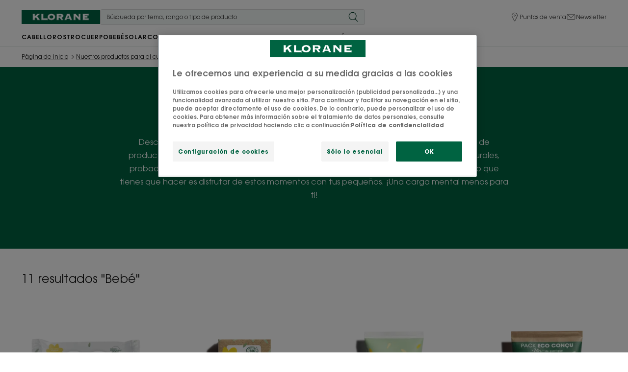

--- FILE ---
content_type: text/html; charset=UTF-8
request_url: https://www.klorane.com/es-es/f/nuestros-productos-para-el-cuidado-de-bebes-y-ninos/bebe
body_size: 91479
content:

            

<!doctype html>
    <html lang="es" prefix="og: https://ogp.me/ns#"
          data-filial="es">
    <head>
        <meta charset="utf-8"><script type="text/javascript">(window.NREUM||(NREUM={})).init={privacy:{cookies_enabled:false},ajax:{deny_list:["bam.eu01.nr-data.net"]},feature_flags:["soft_nav"]};(window.NREUM||(NREUM={})).loader_config={licenseKey:"NRJS-9a3d4a5501f4f308d7e",applicationID:"130907740",browserID:"131017454"};;/*! For license information please see nr-loader-rum-1.308.0.min.js.LICENSE.txt */
(()=>{var e,t,r={163:(e,t,r)=>{"use strict";r.d(t,{j:()=>E});var n=r(384),i=r(1741);var a=r(2555);r(860).K7.genericEvents;const s="experimental.resources",o="register",c=e=>{if(!e||"string"!=typeof e)return!1;try{document.createDocumentFragment().querySelector(e)}catch{return!1}return!0};var d=r(2614),u=r(944),l=r(8122);const f="[data-nr-mask]",g=e=>(0,l.a)(e,(()=>{const e={feature_flags:[],experimental:{allow_registered_children:!1,resources:!1},mask_selector:"*",block_selector:"[data-nr-block]",mask_input_options:{color:!1,date:!1,"datetime-local":!1,email:!1,month:!1,number:!1,range:!1,search:!1,tel:!1,text:!1,time:!1,url:!1,week:!1,textarea:!1,select:!1,password:!0}};return{ajax:{deny_list:void 0,block_internal:!0,enabled:!0,autoStart:!0},api:{get allow_registered_children(){return e.feature_flags.includes(o)||e.experimental.allow_registered_children},set allow_registered_children(t){e.experimental.allow_registered_children=t},duplicate_registered_data:!1},browser_consent_mode:{enabled:!1},distributed_tracing:{enabled:void 0,exclude_newrelic_header:void 0,cors_use_newrelic_header:void 0,cors_use_tracecontext_headers:void 0,allowed_origins:void 0},get feature_flags(){return e.feature_flags},set feature_flags(t){e.feature_flags=t},generic_events:{enabled:!0,autoStart:!0},harvest:{interval:30},jserrors:{enabled:!0,autoStart:!0},logging:{enabled:!0,autoStart:!0},metrics:{enabled:!0,autoStart:!0},obfuscate:void 0,page_action:{enabled:!0},page_view_event:{enabled:!0,autoStart:!0},page_view_timing:{enabled:!0,autoStart:!0},performance:{capture_marks:!1,capture_measures:!1,capture_detail:!0,resources:{get enabled(){return e.feature_flags.includes(s)||e.experimental.resources},set enabled(t){e.experimental.resources=t},asset_types:[],first_party_domains:[],ignore_newrelic:!0}},privacy:{cookies_enabled:!0},proxy:{assets:void 0,beacon:void 0},session:{expiresMs:d.wk,inactiveMs:d.BB},session_replay:{autoStart:!0,enabled:!1,preload:!1,sampling_rate:10,error_sampling_rate:100,collect_fonts:!1,inline_images:!1,fix_stylesheets:!0,mask_all_inputs:!0,get mask_text_selector(){return e.mask_selector},set mask_text_selector(t){c(t)?e.mask_selector="".concat(t,",").concat(f):""===t||null===t?e.mask_selector=f:(0,u.R)(5,t)},get block_class(){return"nr-block"},get ignore_class(){return"nr-ignore"},get mask_text_class(){return"nr-mask"},get block_selector(){return e.block_selector},set block_selector(t){c(t)?e.block_selector+=",".concat(t):""!==t&&(0,u.R)(6,t)},get mask_input_options(){return e.mask_input_options},set mask_input_options(t){t&&"object"==typeof t?e.mask_input_options={...t,password:!0}:(0,u.R)(7,t)}},session_trace:{enabled:!0,autoStart:!0},soft_navigations:{enabled:!0,autoStart:!0},spa:{enabled:!0,autoStart:!0},ssl:void 0,user_actions:{enabled:!0,elementAttributes:["id","className","tagName","type"]}}})());var p=r(6154),m=r(9324);let h=0;const v={buildEnv:m.F3,distMethod:m.Xs,version:m.xv,originTime:p.WN},b={consented:!1},y={appMetadata:{},get consented(){return this.session?.state?.consent||b.consented},set consented(e){b.consented=e},customTransaction:void 0,denyList:void 0,disabled:!1,harvester:void 0,isolatedBacklog:!1,isRecording:!1,loaderType:void 0,maxBytes:3e4,obfuscator:void 0,onerror:void 0,ptid:void 0,releaseIds:{},session:void 0,timeKeeper:void 0,registeredEntities:[],jsAttributesMetadata:{bytes:0},get harvestCount(){return++h}},_=e=>{const t=(0,l.a)(e,y),r=Object.keys(v).reduce((e,t)=>(e[t]={value:v[t],writable:!1,configurable:!0,enumerable:!0},e),{});return Object.defineProperties(t,r)};var w=r(5701);const x=e=>{const t=e.startsWith("http");e+="/",r.p=t?e:"https://"+e};var R=r(7836),k=r(3241);const A={accountID:void 0,trustKey:void 0,agentID:void 0,licenseKey:void 0,applicationID:void 0,xpid:void 0},S=e=>(0,l.a)(e,A),T=new Set;function E(e,t={},r,s){let{init:o,info:c,loader_config:d,runtime:u={},exposed:l=!0}=t;if(!c){const e=(0,n.pV)();o=e.init,c=e.info,d=e.loader_config}e.init=g(o||{}),e.loader_config=S(d||{}),c.jsAttributes??={},p.bv&&(c.jsAttributes.isWorker=!0),e.info=(0,a.D)(c);const f=e.init,m=[c.beacon,c.errorBeacon];T.has(e.agentIdentifier)||(f.proxy.assets&&(x(f.proxy.assets),m.push(f.proxy.assets)),f.proxy.beacon&&m.push(f.proxy.beacon),e.beacons=[...m],function(e){const t=(0,n.pV)();Object.getOwnPropertyNames(i.W.prototype).forEach(r=>{const n=i.W.prototype[r];if("function"!=typeof n||"constructor"===n)return;let a=t[r];e[r]&&!1!==e.exposed&&"micro-agent"!==e.runtime?.loaderType&&(t[r]=(...t)=>{const n=e[r](...t);return a?a(...t):n})})}(e),(0,n.US)("activatedFeatures",w.B)),u.denyList=[...f.ajax.deny_list||[],...f.ajax.block_internal?m:[]],u.ptid=e.agentIdentifier,u.loaderType=r,e.runtime=_(u),T.has(e.agentIdentifier)||(e.ee=R.ee.get(e.agentIdentifier),e.exposed=l,(0,k.W)({agentIdentifier:e.agentIdentifier,drained:!!w.B?.[e.agentIdentifier],type:"lifecycle",name:"initialize",feature:void 0,data:e.config})),T.add(e.agentIdentifier)}},384:(e,t,r)=>{"use strict";r.d(t,{NT:()=>s,US:()=>u,Zm:()=>o,bQ:()=>d,dV:()=>c,pV:()=>l});var n=r(6154),i=r(1863),a=r(1910);const s={beacon:"bam.nr-data.net",errorBeacon:"bam.nr-data.net"};function o(){return n.gm.NREUM||(n.gm.NREUM={}),void 0===n.gm.newrelic&&(n.gm.newrelic=n.gm.NREUM),n.gm.NREUM}function c(){let e=o();return e.o||(e.o={ST:n.gm.setTimeout,SI:n.gm.setImmediate||n.gm.setInterval,CT:n.gm.clearTimeout,XHR:n.gm.XMLHttpRequest,REQ:n.gm.Request,EV:n.gm.Event,PR:n.gm.Promise,MO:n.gm.MutationObserver,FETCH:n.gm.fetch,WS:n.gm.WebSocket},(0,a.i)(...Object.values(e.o))),e}function d(e,t){let r=o();r.initializedAgents??={},t.initializedAt={ms:(0,i.t)(),date:new Date},r.initializedAgents[e]=t}function u(e,t){o()[e]=t}function l(){return function(){let e=o();const t=e.info||{};e.info={beacon:s.beacon,errorBeacon:s.errorBeacon,...t}}(),function(){let e=o();const t=e.init||{};e.init={...t}}(),c(),function(){let e=o();const t=e.loader_config||{};e.loader_config={...t}}(),o()}},782:(e,t,r)=>{"use strict";r.d(t,{T:()=>n});const n=r(860).K7.pageViewTiming},860:(e,t,r)=>{"use strict";r.d(t,{$J:()=>u,K7:()=>c,P3:()=>d,XX:()=>i,Yy:()=>o,df:()=>a,qY:()=>n,v4:()=>s});const n="events",i="jserrors",a="browser/blobs",s="rum",o="browser/logs",c={ajax:"ajax",genericEvents:"generic_events",jserrors:i,logging:"logging",metrics:"metrics",pageAction:"page_action",pageViewEvent:"page_view_event",pageViewTiming:"page_view_timing",sessionReplay:"session_replay",sessionTrace:"session_trace",softNav:"soft_navigations",spa:"spa"},d={[c.pageViewEvent]:1,[c.pageViewTiming]:2,[c.metrics]:3,[c.jserrors]:4,[c.spa]:5,[c.ajax]:6,[c.sessionTrace]:7,[c.softNav]:8,[c.sessionReplay]:9,[c.logging]:10,[c.genericEvents]:11},u={[c.pageViewEvent]:s,[c.pageViewTiming]:n,[c.ajax]:n,[c.spa]:n,[c.softNav]:n,[c.metrics]:i,[c.jserrors]:i,[c.sessionTrace]:a,[c.sessionReplay]:a,[c.logging]:o,[c.genericEvents]:"ins"}},944:(e,t,r)=>{"use strict";r.d(t,{R:()=>i});var n=r(3241);function i(e,t){"function"==typeof console.debug&&(console.debug("New Relic Warning: https://github.com/newrelic/newrelic-browser-agent/blob/main/docs/warning-codes.md#".concat(e),t),(0,n.W)({agentIdentifier:null,drained:null,type:"data",name:"warn",feature:"warn",data:{code:e,secondary:t}}))}},1687:(e,t,r)=>{"use strict";r.d(t,{Ak:()=>d,Ze:()=>f,x3:()=>u});var n=r(3241),i=r(7836),a=r(3606),s=r(860),o=r(2646);const c={};function d(e,t){const r={staged:!1,priority:s.P3[t]||0};l(e),c[e].get(t)||c[e].set(t,r)}function u(e,t){e&&c[e]&&(c[e].get(t)&&c[e].delete(t),p(e,t,!1),c[e].size&&g(e))}function l(e){if(!e)throw new Error("agentIdentifier required");c[e]||(c[e]=new Map)}function f(e="",t="feature",r=!1){if(l(e),!e||!c[e].get(t)||r)return p(e,t);c[e].get(t).staged=!0,g(e)}function g(e){const t=Array.from(c[e]);t.every(([e,t])=>t.staged)&&(t.sort((e,t)=>e[1].priority-t[1].priority),t.forEach(([t])=>{c[e].delete(t),p(e,t)}))}function p(e,t,r=!0){const s=e?i.ee.get(e):i.ee,c=a.i.handlers;if(!s.aborted&&s.backlog&&c){if((0,n.W)({agentIdentifier:e,type:"lifecycle",name:"drain",feature:t}),r){const e=s.backlog[t],r=c[t];if(r){for(let t=0;e&&t<e.length;++t)m(e[t],r);Object.entries(r).forEach(([e,t])=>{Object.values(t||{}).forEach(t=>{t[0]?.on&&t[0]?.context()instanceof o.y&&t[0].on(e,t[1])})})}}s.isolatedBacklog||delete c[t],s.backlog[t]=null,s.emit("drain-"+t,[])}}function m(e,t){var r=e[1];Object.values(t[r]||{}).forEach(t=>{var r=e[0];if(t[0]===r){var n=t[1],i=e[3],a=e[2];n.apply(i,a)}})}},1738:(e,t,r)=>{"use strict";r.d(t,{U:()=>g,Y:()=>f});var n=r(3241),i=r(9908),a=r(1863),s=r(944),o=r(5701),c=r(3969),d=r(8362),u=r(860),l=r(4261);function f(e,t,r,a){const f=a||r;!f||f[e]&&f[e]!==d.d.prototype[e]||(f[e]=function(){(0,i.p)(c.xV,["API/"+e+"/called"],void 0,u.K7.metrics,r.ee),(0,n.W)({agentIdentifier:r.agentIdentifier,drained:!!o.B?.[r.agentIdentifier],type:"data",name:"api",feature:l.Pl+e,data:{}});try{return t.apply(this,arguments)}catch(e){(0,s.R)(23,e)}})}function g(e,t,r,n,s){const o=e.info;null===r?delete o.jsAttributes[t]:o.jsAttributes[t]=r,(s||null===r)&&(0,i.p)(l.Pl+n,[(0,a.t)(),t,r],void 0,"session",e.ee)}},1741:(e,t,r)=>{"use strict";r.d(t,{W:()=>a});var n=r(944),i=r(4261);class a{#e(e,...t){if(this[e]!==a.prototype[e])return this[e](...t);(0,n.R)(35,e)}addPageAction(e,t){return this.#e(i.hG,e,t)}register(e){return this.#e(i.eY,e)}recordCustomEvent(e,t){return this.#e(i.fF,e,t)}setPageViewName(e,t){return this.#e(i.Fw,e,t)}setCustomAttribute(e,t,r){return this.#e(i.cD,e,t,r)}noticeError(e,t){return this.#e(i.o5,e,t)}setUserId(e,t=!1){return this.#e(i.Dl,e,t)}setApplicationVersion(e){return this.#e(i.nb,e)}setErrorHandler(e){return this.#e(i.bt,e)}addRelease(e,t){return this.#e(i.k6,e,t)}log(e,t){return this.#e(i.$9,e,t)}start(){return this.#e(i.d3)}finished(e){return this.#e(i.BL,e)}recordReplay(){return this.#e(i.CH)}pauseReplay(){return this.#e(i.Tb)}addToTrace(e){return this.#e(i.U2,e)}setCurrentRouteName(e){return this.#e(i.PA,e)}interaction(e){return this.#e(i.dT,e)}wrapLogger(e,t,r){return this.#e(i.Wb,e,t,r)}measure(e,t){return this.#e(i.V1,e,t)}consent(e){return this.#e(i.Pv,e)}}},1863:(e,t,r)=>{"use strict";function n(){return Math.floor(performance.now())}r.d(t,{t:()=>n})},1910:(e,t,r)=>{"use strict";r.d(t,{i:()=>a});var n=r(944);const i=new Map;function a(...e){return e.every(e=>{if(i.has(e))return i.get(e);const t="function"==typeof e?e.toString():"",r=t.includes("[native code]"),a=t.includes("nrWrapper");return r||a||(0,n.R)(64,e?.name||t),i.set(e,r),r})}},2555:(e,t,r)=>{"use strict";r.d(t,{D:()=>o,f:()=>s});var n=r(384),i=r(8122);const a={beacon:n.NT.beacon,errorBeacon:n.NT.errorBeacon,licenseKey:void 0,applicationID:void 0,sa:void 0,queueTime:void 0,applicationTime:void 0,ttGuid:void 0,user:void 0,account:void 0,product:void 0,extra:void 0,jsAttributes:{},userAttributes:void 0,atts:void 0,transactionName:void 0,tNamePlain:void 0};function s(e){try{return!!e.licenseKey&&!!e.errorBeacon&&!!e.applicationID}catch(e){return!1}}const o=e=>(0,i.a)(e,a)},2614:(e,t,r)=>{"use strict";r.d(t,{BB:()=>s,H3:()=>n,g:()=>d,iL:()=>c,tS:()=>o,uh:()=>i,wk:()=>a});const n="NRBA",i="SESSION",a=144e5,s=18e5,o={STARTED:"session-started",PAUSE:"session-pause",RESET:"session-reset",RESUME:"session-resume",UPDATE:"session-update"},c={SAME_TAB:"same-tab",CROSS_TAB:"cross-tab"},d={OFF:0,FULL:1,ERROR:2}},2646:(e,t,r)=>{"use strict";r.d(t,{y:()=>n});class n{constructor(e){this.contextId=e}}},2843:(e,t,r)=>{"use strict";r.d(t,{G:()=>a,u:()=>i});var n=r(3878);function i(e,t=!1,r,i){(0,n.DD)("visibilitychange",function(){if(t)return void("hidden"===document.visibilityState&&e());e(document.visibilityState)},r,i)}function a(e,t,r){(0,n.sp)("pagehide",e,t,r)}},3241:(e,t,r)=>{"use strict";r.d(t,{W:()=>a});var n=r(6154);const i="newrelic";function a(e={}){try{n.gm.dispatchEvent(new CustomEvent(i,{detail:e}))}catch(e){}}},3606:(e,t,r)=>{"use strict";r.d(t,{i:()=>a});var n=r(9908);a.on=s;var i=a.handlers={};function a(e,t,r,a){s(a||n.d,i,e,t,r)}function s(e,t,r,i,a){a||(a="feature"),e||(e=n.d);var s=t[a]=t[a]||{};(s[r]=s[r]||[]).push([e,i])}},3878:(e,t,r)=>{"use strict";function n(e,t){return{capture:e,passive:!1,signal:t}}function i(e,t,r=!1,i){window.addEventListener(e,t,n(r,i))}function a(e,t,r=!1,i){document.addEventListener(e,t,n(r,i))}r.d(t,{DD:()=>a,jT:()=>n,sp:()=>i})},3969:(e,t,r)=>{"use strict";r.d(t,{TZ:()=>n,XG:()=>o,rs:()=>i,xV:()=>s,z_:()=>a});const n=r(860).K7.metrics,i="sm",a="cm",s="storeSupportabilityMetrics",o="storeEventMetrics"},4234:(e,t,r)=>{"use strict";r.d(t,{W:()=>a});var n=r(7836),i=r(1687);class a{constructor(e,t){this.agentIdentifier=e,this.ee=n.ee.get(e),this.featureName=t,this.blocked=!1}deregisterDrain(){(0,i.x3)(this.agentIdentifier,this.featureName)}}},4261:(e,t,r)=>{"use strict";r.d(t,{$9:()=>d,BL:()=>o,CH:()=>g,Dl:()=>_,Fw:()=>y,PA:()=>h,Pl:()=>n,Pv:()=>k,Tb:()=>l,U2:()=>a,V1:()=>R,Wb:()=>x,bt:()=>b,cD:()=>v,d3:()=>w,dT:()=>c,eY:()=>p,fF:()=>f,hG:()=>i,k6:()=>s,nb:()=>m,o5:()=>u});const n="api-",i="addPageAction",a="addToTrace",s="addRelease",o="finished",c="interaction",d="log",u="noticeError",l="pauseReplay",f="recordCustomEvent",g="recordReplay",p="register",m="setApplicationVersion",h="setCurrentRouteName",v="setCustomAttribute",b="setErrorHandler",y="setPageViewName",_="setUserId",w="start",x="wrapLogger",R="measure",k="consent"},5289:(e,t,r)=>{"use strict";r.d(t,{GG:()=>s,Qr:()=>c,sB:()=>o});var n=r(3878),i=r(6389);function a(){return"undefined"==typeof document||"complete"===document.readyState}function s(e,t){if(a())return e();const r=(0,i.J)(e),s=setInterval(()=>{a()&&(clearInterval(s),r())},500);(0,n.sp)("load",r,t)}function o(e){if(a())return e();(0,n.DD)("DOMContentLoaded",e)}function c(e){if(a())return e();(0,n.sp)("popstate",e)}},5607:(e,t,r)=>{"use strict";r.d(t,{W:()=>n});const n=(0,r(9566).bz)()},5701:(e,t,r)=>{"use strict";r.d(t,{B:()=>a,t:()=>s});var n=r(3241);const i=new Set,a={};function s(e,t){const r=t.agentIdentifier;a[r]??={},e&&"object"==typeof e&&(i.has(r)||(t.ee.emit("rumresp",[e]),a[r]=e,i.add(r),(0,n.W)({agentIdentifier:r,loaded:!0,drained:!0,type:"lifecycle",name:"load",feature:void 0,data:e})))}},6154:(e,t,r)=>{"use strict";r.d(t,{OF:()=>c,RI:()=>i,WN:()=>u,bv:()=>a,eN:()=>l,gm:()=>s,mw:()=>o,sb:()=>d});var n=r(1863);const i="undefined"!=typeof window&&!!window.document,a="undefined"!=typeof WorkerGlobalScope&&("undefined"!=typeof self&&self instanceof WorkerGlobalScope&&self.navigator instanceof WorkerNavigator||"undefined"!=typeof globalThis&&globalThis instanceof WorkerGlobalScope&&globalThis.navigator instanceof WorkerNavigator),s=i?window:"undefined"!=typeof WorkerGlobalScope&&("undefined"!=typeof self&&self instanceof WorkerGlobalScope&&self||"undefined"!=typeof globalThis&&globalThis instanceof WorkerGlobalScope&&globalThis),o=Boolean("hidden"===s?.document?.visibilityState),c=/iPad|iPhone|iPod/.test(s.navigator?.userAgent),d=c&&"undefined"==typeof SharedWorker,u=((()=>{const e=s.navigator?.userAgent?.match(/Firefox[/\s](\d+\.\d+)/);Array.isArray(e)&&e.length>=2&&e[1]})(),Date.now()-(0,n.t)()),l=()=>"undefined"!=typeof PerformanceNavigationTiming&&s?.performance?.getEntriesByType("navigation")?.[0]?.responseStart},6389:(e,t,r)=>{"use strict";function n(e,t=500,r={}){const n=r?.leading||!1;let i;return(...r)=>{n&&void 0===i&&(e.apply(this,r),i=setTimeout(()=>{i=clearTimeout(i)},t)),n||(clearTimeout(i),i=setTimeout(()=>{e.apply(this,r)},t))}}function i(e){let t=!1;return(...r)=>{t||(t=!0,e.apply(this,r))}}r.d(t,{J:()=>i,s:()=>n})},6630:(e,t,r)=>{"use strict";r.d(t,{T:()=>n});const n=r(860).K7.pageViewEvent},7699:(e,t,r)=>{"use strict";r.d(t,{It:()=>a,KC:()=>o,No:()=>i,qh:()=>s});var n=r(860);const i=16e3,a=1e6,s="SESSION_ERROR",o={[n.K7.logging]:!0,[n.K7.genericEvents]:!1,[n.K7.jserrors]:!1,[n.K7.ajax]:!1}},7836:(e,t,r)=>{"use strict";r.d(t,{P:()=>o,ee:()=>c});var n=r(384),i=r(8990),a=r(2646),s=r(5607);const o="nr@context:".concat(s.W),c=function e(t,r){var n={},s={},u={},l=!1;try{l=16===r.length&&d.initializedAgents?.[r]?.runtime.isolatedBacklog}catch(e){}var f={on:p,addEventListener:p,removeEventListener:function(e,t){var r=n[e];if(!r)return;for(var i=0;i<r.length;i++)r[i]===t&&r.splice(i,1)},emit:function(e,r,n,i,a){!1!==a&&(a=!0);if(c.aborted&&!i)return;t&&a&&t.emit(e,r,n);var o=g(n);m(e).forEach(e=>{e.apply(o,r)});var d=v()[s[e]];d&&d.push([f,e,r,o]);return o},get:h,listeners:m,context:g,buffer:function(e,t){const r=v();if(t=t||"feature",f.aborted)return;Object.entries(e||{}).forEach(([e,n])=>{s[n]=t,t in r||(r[t]=[])})},abort:function(){f._aborted=!0,Object.keys(f.backlog).forEach(e=>{delete f.backlog[e]})},isBuffering:function(e){return!!v()[s[e]]},debugId:r,backlog:l?{}:t&&"object"==typeof t.backlog?t.backlog:{},isolatedBacklog:l};return Object.defineProperty(f,"aborted",{get:()=>{let e=f._aborted||!1;return e||(t&&(e=t.aborted),e)}}),f;function g(e){return e&&e instanceof a.y?e:e?(0,i.I)(e,o,()=>new a.y(o)):new a.y(o)}function p(e,t){n[e]=m(e).concat(t)}function m(e){return n[e]||[]}function h(t){return u[t]=u[t]||e(f,t)}function v(){return f.backlog}}(void 0,"globalEE"),d=(0,n.Zm)();d.ee||(d.ee=c)},8122:(e,t,r)=>{"use strict";r.d(t,{a:()=>i});var n=r(944);function i(e,t){try{if(!e||"object"!=typeof e)return(0,n.R)(3);if(!t||"object"!=typeof t)return(0,n.R)(4);const r=Object.create(Object.getPrototypeOf(t),Object.getOwnPropertyDescriptors(t)),a=0===Object.keys(r).length?e:r;for(let s in a)if(void 0!==e[s])try{if(null===e[s]){r[s]=null;continue}Array.isArray(e[s])&&Array.isArray(t[s])?r[s]=Array.from(new Set([...e[s],...t[s]])):"object"==typeof e[s]&&"object"==typeof t[s]?r[s]=i(e[s],t[s]):r[s]=e[s]}catch(e){r[s]||(0,n.R)(1,e)}return r}catch(e){(0,n.R)(2,e)}}},8362:(e,t,r)=>{"use strict";r.d(t,{d:()=>a});var n=r(9566),i=r(1741);class a extends i.W{agentIdentifier=(0,n.LA)(16)}},8374:(e,t,r)=>{r.nc=(()=>{try{return document?.currentScript?.nonce}catch(e){}return""})()},8990:(e,t,r)=>{"use strict";r.d(t,{I:()=>i});var n=Object.prototype.hasOwnProperty;function i(e,t,r){if(n.call(e,t))return e[t];var i=r();if(Object.defineProperty&&Object.keys)try{return Object.defineProperty(e,t,{value:i,writable:!0,enumerable:!1}),i}catch(e){}return e[t]=i,i}},9324:(e,t,r)=>{"use strict";r.d(t,{F3:()=>i,Xs:()=>a,xv:()=>n});const n="1.308.0",i="PROD",a="CDN"},9566:(e,t,r)=>{"use strict";r.d(t,{LA:()=>o,bz:()=>s});var n=r(6154);const i="xxxxxxxx-xxxx-4xxx-yxxx-xxxxxxxxxxxx";function a(e,t){return e?15&e[t]:16*Math.random()|0}function s(){const e=n.gm?.crypto||n.gm?.msCrypto;let t,r=0;return e&&e.getRandomValues&&(t=e.getRandomValues(new Uint8Array(30))),i.split("").map(e=>"x"===e?a(t,r++).toString(16):"y"===e?(3&a()|8).toString(16):e).join("")}function o(e){const t=n.gm?.crypto||n.gm?.msCrypto;let r,i=0;t&&t.getRandomValues&&(r=t.getRandomValues(new Uint8Array(e)));const s=[];for(var o=0;o<e;o++)s.push(a(r,i++).toString(16));return s.join("")}},9908:(e,t,r)=>{"use strict";r.d(t,{d:()=>n,p:()=>i});var n=r(7836).ee.get("handle");function i(e,t,r,i,a){a?(a.buffer([e],i),a.emit(e,t,r)):(n.buffer([e],i),n.emit(e,t,r))}}},n={};function i(e){var t=n[e];if(void 0!==t)return t.exports;var a=n[e]={exports:{}};return r[e](a,a.exports,i),a.exports}i.m=r,i.d=(e,t)=>{for(var r in t)i.o(t,r)&&!i.o(e,r)&&Object.defineProperty(e,r,{enumerable:!0,get:t[r]})},i.f={},i.e=e=>Promise.all(Object.keys(i.f).reduce((t,r)=>(i.f[r](e,t),t),[])),i.u=e=>"nr-rum-1.308.0.min.js",i.o=(e,t)=>Object.prototype.hasOwnProperty.call(e,t),e={},t="NRBA-1.308.0.PROD:",i.l=(r,n,a,s)=>{if(e[r])e[r].push(n);else{var o,c;if(void 0!==a)for(var d=document.getElementsByTagName("script"),u=0;u<d.length;u++){var l=d[u];if(l.getAttribute("src")==r||l.getAttribute("data-webpack")==t+a){o=l;break}}if(!o){c=!0;var f={296:"sha512-+MIMDsOcckGXa1EdWHqFNv7P+JUkd5kQwCBr3KE6uCvnsBNUrdSt4a/3/L4j4TxtnaMNjHpza2/erNQbpacJQA=="};(o=document.createElement("script")).charset="utf-8",i.nc&&o.setAttribute("nonce",i.nc),o.setAttribute("data-webpack",t+a),o.src=r,0!==o.src.indexOf(window.location.origin+"/")&&(o.crossOrigin="anonymous"),f[s]&&(o.integrity=f[s])}e[r]=[n];var g=(t,n)=>{o.onerror=o.onload=null,clearTimeout(p);var i=e[r];if(delete e[r],o.parentNode&&o.parentNode.removeChild(o),i&&i.forEach(e=>e(n)),t)return t(n)},p=setTimeout(g.bind(null,void 0,{type:"timeout",target:o}),12e4);o.onerror=g.bind(null,o.onerror),o.onload=g.bind(null,o.onload),c&&document.head.appendChild(o)}},i.r=e=>{"undefined"!=typeof Symbol&&Symbol.toStringTag&&Object.defineProperty(e,Symbol.toStringTag,{value:"Module"}),Object.defineProperty(e,"__esModule",{value:!0})},i.p="https://js-agent.newrelic.com/",(()=>{var e={374:0,840:0};i.f.j=(t,r)=>{var n=i.o(e,t)?e[t]:void 0;if(0!==n)if(n)r.push(n[2]);else{var a=new Promise((r,i)=>n=e[t]=[r,i]);r.push(n[2]=a);var s=i.p+i.u(t),o=new Error;i.l(s,r=>{if(i.o(e,t)&&(0!==(n=e[t])&&(e[t]=void 0),n)){var a=r&&("load"===r.type?"missing":r.type),s=r&&r.target&&r.target.src;o.message="Loading chunk "+t+" failed: ("+a+": "+s+")",o.name="ChunkLoadError",o.type=a,o.request=s,n[1](o)}},"chunk-"+t,t)}};var t=(t,r)=>{var n,a,[s,o,c]=r,d=0;if(s.some(t=>0!==e[t])){for(n in o)i.o(o,n)&&(i.m[n]=o[n]);if(c)c(i)}for(t&&t(r);d<s.length;d++)a=s[d],i.o(e,a)&&e[a]&&e[a][0](),e[a]=0},r=self["webpackChunk:NRBA-1.308.0.PROD"]=self["webpackChunk:NRBA-1.308.0.PROD"]||[];r.forEach(t.bind(null,0)),r.push=t.bind(null,r.push.bind(r))})(),(()=>{"use strict";i(8374);var e=i(8362),t=i(860);const r=Object.values(t.K7);var n=i(163);var a=i(9908),s=i(1863),o=i(4261),c=i(1738);var d=i(1687),u=i(4234),l=i(5289),f=i(6154),g=i(944),p=i(384);const m=e=>f.RI&&!0===e?.privacy.cookies_enabled;function h(e){return!!(0,p.dV)().o.MO&&m(e)&&!0===e?.session_trace.enabled}var v=i(6389),b=i(7699);class y extends u.W{constructor(e,t){super(e.agentIdentifier,t),this.agentRef=e,this.abortHandler=void 0,this.featAggregate=void 0,this.loadedSuccessfully=void 0,this.onAggregateImported=new Promise(e=>{this.loadedSuccessfully=e}),this.deferred=Promise.resolve(),!1===e.init[this.featureName].autoStart?this.deferred=new Promise((t,r)=>{this.ee.on("manual-start-all",(0,v.J)(()=>{(0,d.Ak)(e.agentIdentifier,this.featureName),t()}))}):(0,d.Ak)(e.agentIdentifier,t)}importAggregator(e,t,r={}){if(this.featAggregate)return;const n=async()=>{let n;await this.deferred;try{if(m(e.init)){const{setupAgentSession:t}=await i.e(296).then(i.bind(i,3305));n=t(e)}}catch(e){(0,g.R)(20,e),this.ee.emit("internal-error",[e]),(0,a.p)(b.qh,[e],void 0,this.featureName,this.ee)}try{if(!this.#t(this.featureName,n,e.init))return(0,d.Ze)(this.agentIdentifier,this.featureName),void this.loadedSuccessfully(!1);const{Aggregate:i}=await t();this.featAggregate=new i(e,r),e.runtime.harvester.initializedAggregates.push(this.featAggregate),this.loadedSuccessfully(!0)}catch(e){(0,g.R)(34,e),this.abortHandler?.(),(0,d.Ze)(this.agentIdentifier,this.featureName,!0),this.loadedSuccessfully(!1),this.ee&&this.ee.abort()}};f.RI?(0,l.GG)(()=>n(),!0):n()}#t(e,r,n){if(this.blocked)return!1;switch(e){case t.K7.sessionReplay:return h(n)&&!!r;case t.K7.sessionTrace:return!!r;default:return!0}}}var _=i(6630),w=i(2614),x=i(3241);class R extends y{static featureName=_.T;constructor(e){var t;super(e,_.T),this.setupInspectionEvents(e.agentIdentifier),t=e,(0,c.Y)(o.Fw,function(e,r){"string"==typeof e&&("/"!==e.charAt(0)&&(e="/"+e),t.runtime.customTransaction=(r||"http://custom.transaction")+e,(0,a.p)(o.Pl+o.Fw,[(0,s.t)()],void 0,void 0,t.ee))},t),this.importAggregator(e,()=>i.e(296).then(i.bind(i,3943)))}setupInspectionEvents(e){const t=(t,r)=>{t&&(0,x.W)({agentIdentifier:e,timeStamp:t.timeStamp,loaded:"complete"===t.target.readyState,type:"window",name:r,data:t.target.location+""})};(0,l.sB)(e=>{t(e,"DOMContentLoaded")}),(0,l.GG)(e=>{t(e,"load")}),(0,l.Qr)(e=>{t(e,"navigate")}),this.ee.on(w.tS.UPDATE,(t,r)=>{(0,x.W)({agentIdentifier:e,type:"lifecycle",name:"session",data:r})})}}class k extends e.d{constructor(e){var t;(super(),f.gm)?(this.features={},(0,p.bQ)(this.agentIdentifier,this),this.desiredFeatures=new Set(e.features||[]),this.desiredFeatures.add(R),(0,n.j)(this,e,e.loaderType||"agent"),t=this,(0,c.Y)(o.cD,function(e,r,n=!1){if("string"==typeof e){if(["string","number","boolean"].includes(typeof r)||null===r)return(0,c.U)(t,e,r,o.cD,n);(0,g.R)(40,typeof r)}else(0,g.R)(39,typeof e)},t),function(e){(0,c.Y)(o.Dl,function(t,r=!1){if("string"!=typeof t&&null!==t)return void(0,g.R)(41,typeof t);const n=e.info.jsAttributes["enduser.id"];r&&null!=n&&n!==t?(0,a.p)(o.Pl+"setUserIdAndResetSession",[t],void 0,"session",e.ee):(0,c.U)(e,"enduser.id",t,o.Dl,!0)},e)}(this),function(e){(0,c.Y)(o.nb,function(t){if("string"==typeof t||null===t)return(0,c.U)(e,"application.version",t,o.nb,!1);(0,g.R)(42,typeof t)},e)}(this),function(e){(0,c.Y)(o.d3,function(){e.ee.emit("manual-start-all")},e)}(this),function(e){(0,c.Y)(o.Pv,function(t=!0){if("boolean"==typeof t){if((0,a.p)(o.Pl+o.Pv,[t],void 0,"session",e.ee),e.runtime.consented=t,t){const t=e.features.page_view_event;t.onAggregateImported.then(e=>{const r=t.featAggregate;e&&!r.sentRum&&r.sendRum()})}}else(0,g.R)(65,typeof t)},e)}(this),this.run()):(0,g.R)(21)}get config(){return{info:this.info,init:this.init,loader_config:this.loader_config,runtime:this.runtime}}get api(){return this}run(){try{const e=function(e){const t={};return r.forEach(r=>{t[r]=!!e[r]?.enabled}),t}(this.init),n=[...this.desiredFeatures];n.sort((e,r)=>t.P3[e.featureName]-t.P3[r.featureName]),n.forEach(r=>{if(!e[r.featureName]&&r.featureName!==t.K7.pageViewEvent)return;if(r.featureName===t.K7.spa)return void(0,g.R)(67);const n=function(e){switch(e){case t.K7.ajax:return[t.K7.jserrors];case t.K7.sessionTrace:return[t.K7.ajax,t.K7.pageViewEvent];case t.K7.sessionReplay:return[t.K7.sessionTrace];case t.K7.pageViewTiming:return[t.K7.pageViewEvent];default:return[]}}(r.featureName).filter(e=>!(e in this.features));n.length>0&&(0,g.R)(36,{targetFeature:r.featureName,missingDependencies:n}),this.features[r.featureName]=new r(this)})}catch(e){(0,g.R)(22,e);for(const e in this.features)this.features[e].abortHandler?.();const t=(0,p.Zm)();delete t.initializedAgents[this.agentIdentifier]?.features,delete this.sharedAggregator;return t.ee.get(this.agentIdentifier).abort(),!1}}}var A=i(2843),S=i(782);class T extends y{static featureName=S.T;constructor(e){super(e,S.T),f.RI&&((0,A.u)(()=>(0,a.p)("docHidden",[(0,s.t)()],void 0,S.T,this.ee),!0),(0,A.G)(()=>(0,a.p)("winPagehide",[(0,s.t)()],void 0,S.T,this.ee)),this.importAggregator(e,()=>i.e(296).then(i.bind(i,2117))))}}var E=i(3969);class I extends y{static featureName=E.TZ;constructor(e){super(e,E.TZ),f.RI&&document.addEventListener("securitypolicyviolation",e=>{(0,a.p)(E.xV,["Generic/CSPViolation/Detected"],void 0,this.featureName,this.ee)}),this.importAggregator(e,()=>i.e(296).then(i.bind(i,9623)))}}new k({features:[R,T,I],loaderType:"lite"})})()})();</script>
                    
        
        <link rel="apple-touch-icon" href="/assets/themes/new_klorane/images/apple-touch-icon.png">
        <link rel="apple-touch-icon-precomposed" href="/assets/themes/new_klorane/images/apple-touch-icon-precomposed.png">
        <link rel="apple-touch-icon" sizes="120x120" href="/assets/themes/new_klorane/images/apple-touch-icon-120x120.png">
        <link rel="apple-touch-icon-precomposed" sizes="120x120" href="/assets/themes/new_klorane/images/apple-touch-icon-120x120-precomposed.png">

                                                <meta http-equiv="Content-Type" content="text/html; charset=utf-8"/>
            <meta name="author" content="Piere Fabre digital finger print"/>
                    <meta name="generator" content="DFP"/>
                <meta name="MSSmartTagsPreventParsing" content="TRUE"/>
    <meta name="viewport" content="width=device-width, initial-scale=1" />

        
            
    
                                                                                                                <meta name="description" content="Los bebés tienen una piel delicada, por lo que necesitan productos y cuidados ultrasuaves y no agresivos. Descubre la gama a la caléndula de Klorane."/>
                                                                            <meta name="keywords" content="Klorane, natural, cuidado natural, champu natural, bio, activos naturales, biodegradable"/>
                                                                                <meta property="og:description" content="Los bebés tienen una piel delicada, por lo que necesitan productos y cuidados ultrasuaves y no agresivos. descubre la gama a la caléndula de klorane."/>
                                                                            <meta property="og:image" content="https://www.klorane.com/var/dfp/storage/images/_aliases/social_network_image/1/0/3/6/8996301-30-esl-ES/5f338b0e58d6-klorane-150x27-png-png"/>
                                                                                                        <meta property="og:title" content="Productos de cuidado suave para bebés | klorane españa"/>
                                                            <meta property="og:type" content="Website"/>
                                                                                                <title>Productos de cuidado suave para bebés | Klorane España</title>
                                                                                            <meta name="type" content="website"/>
                        
                                        <link rel="canonical"
                      href="https://www.klorane.com/es-es/f/nuestros-productos-para-el-cuidado-de-bebes-y-ninos/bebe"/>
                            

    <meta property="og:name" content="Laboratoires Klorane" />

    <meta property="og:url" content="https://www.klorane.com/es-es/f/nuestros-productos-para-el-cuidado-de-bebes-y-ninos/bebe" />


        
    
    <meta name="robots" content="index,follow">


                                                <link rel="Index" title="Home" href="/es-es"/>
                                                                                <link rel="Shortcut icon" type="image/x-icon" href="/assets/themes/new_klorane/images/favicon.ico"/>
                                                                                <link rel="icon" type="image/x-icon" href="/assets/themes/new_klorane/images/favicon.ico"/>
            
                                                                        
                
                
                                    
                    
                    

        <link rel="preload" as="font"
          href="/assets/build/dfp/kl/fonts/itc-avant-garde-gothic-pro-book.136a9e40.woff2"
          type="font/woff2"
          crossorigin="anonymous">
    <link rel="preload" as="font"
          href="/assets/build/dfp/kl/fonts/itc-avant-garde-gothic-pro-medium.e1893f08.woff2"
          type="font/woff2"
          crossorigin="anonymous">
    <link rel="preload" as="font"
          href="/assets/build/dfp/kl/fonts/itc-avant-garde-gothic-pro-bold.2e149b1d.woff2"
          type="font/woff2"
          crossorigin="anonymous">

        <link rel="preload" as="font"
          href="/assets/build/dfp/kl/fonts/beautique-display-bold-italic.3c83a0f7.woff2"
          type="font/woff2"
          crossorigin="anonymous">

                                    <link rel="stylesheet" href="/assets/build/dfp/kl/theme-klorane.bfbd269f.css">
                                    <style>
        .is-active-85358 { border-bottom: 0.1rem solid; }
    </style>

                    
        
            <script type="text/javascript"
                src="https://cdn.cookielaw.org/consent/d50e02c7-5f04-4c07-a98d-2b5bea183854/OtAutoBlock.js" defer></script>
                        <script
                src="https://cdn.cookielaw.org/scripttemplates/otSDKStub.js"
                data-language="es-ES"
                type="text/javascript"
                charset="UTF-8"
                data-domain-script="d50e02c7-5f04-4c07-a98d-2b5bea183854"
        defer></script>
        <script type="text/javascript">
        function OptanonWrapper() {
        }
    </script>

                                    <script>
    var dataLayer = window.dataLayer = window.dataLayer || [];
    dataLayer.push({
        "page.pageType": "product_subfamily"
    });
                                                                                        dataLayer.push({
            'event': 'view_content',
            'platform_environment': 'prod',
            'platform_brand': 'KL',
            'content_type': 'Product Listing Pages',
            'platform_country': 'ES',
            'platform_id': 'ONE-KL-ES',
            'platform_language': 'es-ES',
            'platform_type': 'standard'
        });
    </script>
                    
                    

<!-- Google Tag Manager -->
<script>(function(w,d,s,l,i){w[l]=w[l]||[];w[l].push({'gtm.start':
            new Date().getTime(),event:'gtm.js'});var f=d.getElementsByTagName(s)[0],
        j=d.createElement(s),dl=l!='dataLayer'?'&l='+l:'';j.async=true;j.src=
        'https://www.googletagmanager.com/gtm.js?id='+i+dl;f.parentNode.insertBefore(j,f);
    })(window,document,'script','dataLayer','GTM-N8BT7MH');</script>
<!-- End Google Tag Manager -->

    <!-- Google Tag Manager -->
    <script>(function(w,d,s,l,i){w[l]=w[l]||[];w[l].push({'gtm.start':
                new Date().getTime(),event:'gtm.js'});var f=d.getElementsByTagName(s)[0],
            j=d.createElement(s),dl=l!='dataLayer'?'&l='+l:'';j.async=true;j.src=
            'https://www.klorane.com/aw-metrics/j2jlz5y3wnw44tm.js?aw='+i.replace(/^GTM-/, '')+dl;f.parentNode.insertBefore(j,f);
        })(window,document,'script','dataLayer','GTM-KDH6J68L');</script>
    <!-- End Google Tag Manager -->
        
        <link rel="preconnect" href="https://cdn.cookielaw.org/">
<link rel="preconnect" href="https://www.googletagmanager.com">
<link rel="preconnect" href="https://api-eu.global.commerce-connector.com">
<link rel="preconnect" href="https://fi-v2-configs.global.commerce-connector.com">
<link rel="preconnect" href="https://bam.eu01.nr-data.net">
<link rel="preconnect" href="https://tr.snapchat.com">
<link rel="preconnect" href="https://media-pierre-fabre.wedia-group.com">                    </head>
    <body class="product_subfamily_85358_474447 ">
        <div class="u-hidden">
            <svg xmlns="http://www.w3.org/2000/svg"><symbol fill="none" id="icon-account" viewBox="0 0 24 24"><path fill-rule="evenodd" clip-rule="evenodd" d="M7.785 6.136a4.141 4.141 0 0 0 4.136 4.136 4.141 4.141 0 0 0 4.136-4.136A4.141 4.141 0 0 0 11.921 2a4.141 4.141 0 0 0-4.136 4.136Zm.8 0A3.34 3.34 0 0 1 11.921 2.8a3.34 3.34 0 0 1 3.336 3.336 3.34 3.34 0 0 1-3.336 3.336 3.34 3.34 0 0 1-3.336-3.336ZM6.41 22.8h11.023a2.412 2.412 0 0 0 2.41-2.41v-1.089c0-4.368-3.554-7.922-7.922-7.922s-7.92 3.554-7.92 7.922v1.09a2.412 2.412 0 0 0 2.408 2.41ZM4.8 19.301c0-3.927 3.194-7.122 7.121-7.122 3.927 0 7.121 3.195 7.121 7.122v1.09c0 .887-.722 1.61-1.609 1.61H6.41c-.887 0-1.61-.723-1.61-1.61V19.3Z" fill="currentColor"/></symbol><symbol fill="none" id="icon-add" viewBox="0 0 24 24"><path d="M12 3v8h8v1h-8v8h-1v-8.001L3 12v-1l8-.001V3h1Z" fill="currentColor"/></symbol><symbol fill="none" id="icon-arrow-down" viewBox="0 0 24 24"><path d="M11.69 21.961a.496.496 0 0 1-.544-.108l-5-5a.5.5 0 0 1 .707-.707L11 20.293V2.5a.5.5 0 1 1 1 0v17.793l4.147-4.147a.5.5 0 0 1 .707.707l-5 5a.489.489 0 0 1-.163.108Z" fill="currentColor"/></symbol><symbol fill="none" id="icon-arrow-left" viewBox="0 0 24 24"><path d="M2.039 11.69a.496.496 0 0 1 .108-.544l5-5a.5.5 0 0 1 .707.707L3.707 11H21.5a.5.5 0 1 1 0 1H3.707l4.147 4.147a.5.5 0 0 1-.707.707l-5-5a.489.489 0 0 1-.108-.163Z" fill="currentColor"/></symbol><symbol fill="none" id="icon-arrow-right" viewBox="0 0 24 24"><path d="M21.961 11.69a.496.496 0 0 0-.108-.544l-5-5a.5.5 0 0 0-.707.707L20.293 11H2.5a.5.5 0 1 0 0 1h17.793l-4.147 4.147a.5.5 0 0 0 .707.707l5-5a.489.489 0 0 0 .108-.163Z" fill="currentColor"/></symbol><symbol fill="none" id="icon-arrow-up" viewBox="0 0 24 24"><path d="M12.31 2.039a.496.496 0 0 1 .544.108l5 5a.5.5 0 0 1-.707.707L13 3.707V21.5a.5.5 0 1 1-1 0V3.707L7.853 7.854a.5.5 0 0 1-.707-.707l5-5a.489.489 0 0 1 .163-.108Z" fill="currentColor"/></symbol><symbol fill="none" id="icon-bar" viewBox="0 0 24 24"><path d="M12 3h-1v17h1V3Z" fill="currentColor"/></symbol><symbol fill="none" id="icon-botanist" viewBox="0 0 48 48"><g clip-path="url(#a)"><mask id="b" style="mask-type:luminance" maskUnits="userSpaceOnUse" x="2" y="8" width="42" height="41"><path d="M2.483 8.63H43.74v39.447H2.483V8.63Z" fill="#fff"/></mask><g mask="url(#b)"><path d="M21.045 9.966c-3.8 1.623-6.798 4.69-9.314 7.968-2.438 3.175-4.517 6.607-6.591 10.031-1.022 1.685-2.058 3.41-2.468 5.338-.927 4.351 1.666 8.895 5.368 11.363 3.702 2.468 8.29 3.208 12.737 3.375 5.37.202 10.952-.4 15.604-3.093 1.81-1.048 3.475-2.43 4.547-4.227 1.022-1.71 1.456-3.7 1.824-5.658.833-4.43 1.406-8.997.6-13.432-1.826-10.049-12.73-15.757-22.307-11.665Z" fill="#DCE3C3"/></g><mask id="c" style="mask-type:luminance" maskUnits="userSpaceOnUse" x="12" y="0" width="27" height="45"><path d="M12.781.828h25.613v43.398H12.781V.828Z" fill="#fff"/></mask><g mask="url(#c)"><path fill-rule="evenodd" clip-rule="evenodd" d="M26.573 32.957v-4.085l5.621-5.622a.985.985 0 0 0-1.392-1.393l-4.23 4.229v-6.08l5.622-5.622a.985.985 0 0 0-1.392-1.393l-4.23 4.229V7.777a.986.986 0 0 0-1.97 0v9.462l-4.233-4.186a.985.985 0 0 0-1.385 1.402l5.618 5.554v6.095L20.37 21.92a.986.986 0 0 0-1.385 1.401l5.619 5.554v4.082c-9.114-3.752-9.851-12.233-9.851-14.837 0-2.695.787-11.687 10.836-15.213C35.636 6.433 36.424 15.425 36.424 18.12c0 2.604-.737 11.085-9.851 14.837ZM38.394 18.12c0-6.296-3.282-14.118-12.495-17.189l-.311-.104-.312.104c-9.212 3.071-12.495 10.893-12.495 17.19 0 6.14 3.124 13.727 11.821 16.948v8.172a.985.985 0 0 0 1.97 0v-8.172C35.27 31.85 38.395 24.26 38.395 18.12Z" fill="currentColor"/></g></g><defs><clipPath id="a"><path fill="#fff" d="M0 0h48v48H0z"/></clipPath></defs></symbol><symbol fill="none" id="icon-calendar" viewBox="0 0 24 24"><path d="M6.374 4.422c.03-.466.051-.888.086-1.396h1.486l.082 1.408h7.934c.035-.486.065-.934.1-1.434h1.451c.039.46.073.909.116 1.396.143.034.267.082.397.099 1.546.21 1.938.616 1.96 2.201.026 2.063.008 4.122.008 6.186 0 1.813.005 3.627 0 5.44-.008 1.672-.512 2.189-2.136 2.193-3.834.004-7.664.004-11.497 0-1.947 0-2.344-.405-2.348-2.4C4 14.425 4 10.725 4 7.029c0-2.008.289-2.335 2.37-2.602l.004-.004Zm-.741 14.452h12.69V8.6H5.633v10.274Z" fill="currentColor"/></symbol><symbol fill="none" id="icon-cart" viewBox="0 0 24 24"><path d="M19.612 15.221h-8.464c-.873 0-2.043-.444-2.656-2.561L6.581 6.459l-.001-.004C6.553 6.361 6.108 4.8 4.943 4.8H2.4a.4.4 0 0 1 0-.8h2.543C6.75 4 7.325 6.146 7.349 6.238l.616 1.926 1.294 4.269c.382 1.321 1.018 1.988 1.889 1.988h8.464c.875 0 1.51-.667 1.888-1.982l1.337-4.322a.76.76 0 0 0-.115-.679.758.758 0 0 0-.614-.31H15.38a.4.4 0 1 1 0-.8h6.728c.502 0 .96.232 1.258.636.298.403.383.91.235 1.389l-1.335 4.314c-.606 2.11-1.778 2.554-2.654 2.554Z" fill="currentColor"/><path fill-rule="evenodd" clip-rule="evenodd" d="M12.133 20.371c-.46 0-.92-.175-1.27-.525-.7-.7-.7-1.839 0-2.539.678-.679 1.86-.679 2.54 0 .7.7.7 1.838 0 2.54-.351.35-.81.524-1.27.524Zm0-2.79a.997.997 0 0 0-.704 1.7.997.997 0 0 0 1.407 0 .997.997 0 0 0-.704-1.7Zm5.53 2.265c.35.35.81.525 1.27.525.46 0 .919-.175 1.27-.525.7-.7.7-1.839 0-2.539-.68-.679-1.862-.679-2.54 0-.7.7-.7 1.838 0 2.54Zm.566-1.974a.99.99 0 0 1 .704-.292.997.997 0 0 1 .704 1.7.997.997 0 0 1-1.408 0 .997.997 0 0 1 0-1.408Z" fill="currentColor"/></symbol><symbol fill="none" id="icon-chat" viewBox="0 0 24 24"><path fill-rule="evenodd" clip-rule="evenodd" d="M3.06 3.8A1.06 1.06 0 0 0 2 4.86v13.402a.501.501 0 0 0 .847.363l4.1-3.903h.056v2.08c0 .584.476 1.059 1.06 1.059h8.99l4.1 3.902A.501.501 0 0 0 22 21.4V7.991a1.06 1.06 0 0 0-1.118-1.056h-3.885V4.859a1.06 1.06 0 0 0-1.06-1.059H3.06Zm12.934 3.135V4.859a.058.058 0 0 0-.057-.056H3.06a.058.058 0 0 0-.056.056v12.233L6.4 13.858a.501.501 0 0 1 .346-.138h.257V7.995c0-.585.476-1.06 1.06-1.06h7.93ZM8.006 13.72V7.995c0-.031.026-.057.057-.057h7.93v5.725c0 .03-.025.057-.056.057h-7.93Zm0 1.002h7.931a1.06 1.06 0 0 0 1.06-1.06V7.939h3.961c.023.007.04.029.04.053v12.24L17.6 16.996a.502.502 0 0 0-.346-.138H8.063a.058.058 0 0 1-.057-.057v-2.079Z" fill="currentColor"/></symbol><symbol fill="none" id="icon-check" viewBox="0 0 24 24"><path d="M18.72 6.72 9.6 15.84l-5.28-5.28-1.08 1.08 5.28 5.28L9.6 18 19.8 7.8l-1.08-1.08Z" fill="currentColor"/></symbol><symbol fill="none" id="icon-chevron-down" viewBox="0 0 24 24"><path d="M12 16a.502.502 0 0 0 .354-.146l6-6a.502.502 0 0 0-.708-.708L12 14.793 6.354 9.146a.502.502 0 0 0-.708.708l6 6A.502.502 0 0 0 12 16Z" fill="currentColor"/></symbol><symbol fill="none" id="icon-chevron-left" viewBox="0 0 24 24"><path d="M7 11.5c0 .128.049.256.146.354l6 6a.502.502 0 0 0 .708-.708L8.207 11.5l5.647-5.646a.502.502 0 0 0-.708-.708l-6 6A.502.502 0 0 0 7 11.5Z" fill="currentColor"/></symbol><symbol fill="none" id="icon-chevron-right" viewBox="0 0 24 24"><path d="M17 11.5a.502.502 0 0 1-.146.354l-6 6a.502.502 0 0 1-.708-.708l5.647-5.646-5.647-5.646a.502.502 0 0 1 .708-.708l6 6A.502.502 0 0 1 17 11.5Z" fill="currentColor"/></symbol><symbol fill="none" id="icon-chevron-top" viewBox="0 0 24 24"><path d="M12 8a.502.502 0 0 0-.354.146l-6 6a.502.502 0 0 0 .708.708L12 9.207l5.646 5.647a.502.502 0 0 0 .708-.708l-6-6A.502.502 0 0 0 12 8Z" fill="currentColor"/></symbol><symbol fill="none" id="icon-close" viewBox="0 0 24 24"><g clip-path="url(#a)"><path d="m18.342 6.342-5.638 5.637 5.638 5.637-.705.705L12 12.683l-5.637 5.638-.705-.705 5.638-5.637-5.638-5.637.705-.705L12 11.274l5.637-5.637.705.705Z" fill="currentColor"/></g><defs><clipPath id="a"><path fill="#fff" d="M0 0h24v24H0z"/></clipPath></defs></symbol><symbol fill="none" id="icon-commitment1" viewBox="0 0 48 48"><g clip-path="url(#a)"><path d="M42.908 29.738c.705-1.131 2.627-6.037 2.727-7.366.133-1.742-.944-4.51-1.806-6.032C40.234 9.99 36.184 5.658 29 4.287c-4.44-.848-9.208-1.887-13.303.013-4.917 2.282-5.3 6.895-6.845 12.076-.957 3.21-3.18 6.68-2.612 9.982.567 3.303-.291 7.841 1.66 9.325 1.743 1.326 5.786 1.387 7.762 2.406 5.09 2.626 12.163 2.223 17.945-.019 4.943-1.916 6.5-3.847 9.3-8.333Z" fill="#A7C2B2"/><path fill-rule="evenodd" clip-rule="evenodd" d="m41.926 30.42-6.548 8.775c-1.248 1.648-3.252 2.629-5.39 2.629H5.62v-9.8h2.629c.045 0 .09-.045.133-.045 0 0 .045 0 .045-.045.045 0 .09-.044.09-.044l.044-.045.089-.089c.223-.223.4-.446.624-.668 2.316-2.36 5.167-3.475 8.553-3.475 1.158 0 3.385.758 5.033 2.718.134.133.223.311.357.445l.044.045c0 .044.045.044.09.089l.044.045c.044 0 .044.044.089.044 0 0 .045.045.089.045s.044.044.09.044c.043 0 .043 0 .088.044h4.945c1.069 0 1.915.802 1.915 1.782s-.846 1.782-1.915 1.782h-11.76c-.49 0-.892.4-.892.89 0 .492.402.892.892.892h12.383c1.337 0 2.629-.579 3.564-1.559l5.524-5.97c1.336-1.247 2.049-1.247 2.762-.89.445.223.801.623.935 1.069.09.445.045.89-.178 1.292ZM29.23 22.669c3.43 0 6.37 2.138 7.707 5.256l-2.584 2.762-1.96 2.138a3.43 3.43 0 0 0-1.737-2.895 3.7 3.7 0 0 0-1.96-.535h-4.232a5.753 5.753 0 0 0-.846-.935 9.278 9.278 0 0 0-1.693-1.337c1.514-2.717 4.276-4.454 7.305-4.454Zm-.98-6.46c-2.539.758-4.989.535-6.905-.668-1.915-1.203-3.251-3.34-3.652-5.924 0 0 0-.045.044-.045a9.26 9.26 0 0 1 2.851-.445c1.47 0 2.851.356 4.054 1.113 1.916 1.203 3.252 3.297 3.653 5.88 0 .045 0 .09-.045.09Zm5.569-9.532c1.96-1.203 4.41-1.425 6.904-.669l.044.045c-.4 2.583-1.736 4.722-3.652 5.925-1.96 1.202-4.41 1.425-6.905.668l-.044-.045c.4-2.628 1.737-4.721 3.653-5.924Zm9.978 22.005c-.267-.935-.936-1.692-1.827-2.182-1.425-.758-2.672-.401-3.652.223-1.56-3.208-4.633-5.435-8.241-5.792v-6.459c.98.268 1.96.401 2.94.401 1.826 0 3.519-.445 4.989-1.381 2.36-1.47 3.964-4.009 4.455-7.127a1.74 1.74 0 0 0-1.203-2.094c-3.03-.935-6.014-.623-8.375.847-2.227 1.38-3.742 3.697-4.366 6.503-.757-1.202-1.737-2.227-2.94-2.94-2.36-1.47-5.345-1.781-8.374-.846a1.856 1.856 0 0 0-1.292 2.049c.49 3.118 2.094 5.657 4.455 7.127 1.47.936 3.207 1.381 4.989 1.381.98 0 1.96-.133 2.94-.4v2.895c-3.386.312-6.37 2.317-8.018 5.39-.98-.356-1.871-.535-2.45-.535-4.099 0-7.529 1.515-10.246 4.455H4.73c-.491 0-.892.4-.892.891V42.67c0 .49.4.891.891.891h25.257c2.718 0 5.257-1.247 6.816-3.341l6.593-8.82c0-.045.044-.045.044-.09.49-.801.624-1.737.357-2.628Z" fill="currentColor"/></g><defs><clipPath id="a"><path fill="#fff" d="M0 0h48v48H0z"/></clipPath></defs></symbol><symbol fill="none" id="icon-commitment2" viewBox="0 0 48 48"><g clip-path="url(#a)" fill-rule="evenodd" clip-rule="evenodd"><path d="M43.588 16.303c-.052-1.4-.162-2.855-.855-4.073-.908-1.596-2.643-2.504-4.286-3.327-6.849-3.429-14.832-6.914-21.873-3.896-4.353 1.866-7.365 5.891-9.804 9.95-2.928 4.875-5.402 10.693-3.7 16.118 1.053 3.36 3.561 6.034 5.993 8.582 1.644 1.722 4.175 4.988 6.74 5.137 2.292.134 6.955-2.282 9.268-2.552 5.96-.697 6.606-6.726 9.839-12.21 3.164-4.57 8.881-8.175 8.678-13.73Z" fill="#E7EBE9"/><path d="m39.23 27.68-.288-.116c-.444-.181-1.096-.291-2.124-.456l-.349-.057c-.839-.136-1.53-.671-1.847-1.431a2.103 2.103 0 0 1 .233-2.074c1.165-1.624 1.326-2.468 1.221-4.18-.024-.369.07-.616.287-.755.401-.265 1.195-.15 1.76.068l.098.038.04.096a15.313 15.313 0 0 1 1.232 6.041 16.552 16.552 0 0 1-.214 2.52l-.05.306Zm-.187.874c-1.57 6.349-6.989 11.045-13.485 11.686l-.211.02-.052-.205c-.217-.84.342-2.036 1.574-3.369.334-.36.601-.788.86-1.203.508-.82.968-1.562 1.754-1.652 1.265-.143 1.54-1.35 1.781-2.416.083-.362.165-.72.275-1.038.147-.422.052-.73-.054-.915-.374-.654-1.478-.87-2.451-1.061l-.058-.012a10.93 10.93 0 0 1-.783-.173 1.157 1.157 0 0 1-.194-.07h-.11l-.06-.158a.908.908 0 0 1-.044-.248c-.049-.46-.17-.944-1.037-1.331-2.132-.953-3.467-1.1-4.205-.465-.88.756-.88 1.631-.88 2.956 0 1.222.927 1.839 1.672 2.335l.098.065c.14.093.272.18.376.256l.064.067c.258.406.044 1.66-.74 4.327l-.027.093c-.113.386-.215.734-.286 1.014-.265 1.034-.169 1.991.288 2.846l.21.396-.447-.033c-8.018-.599-14.299-7.368-14.299-15.411 0-2.767.746-5.486 2.158-7.864l.134-.226.217.147c.573.388 1.558 1.184 1.71 2.152.205 1.3 1.49 2.656 2.731 3.967.352.371.693.732.997 1.078 1.244 1.418 2.186 2.079 2.965 2.079.345 0 .635-.167.774-.447.122-.246.226-.791-.441-1.67a1.99 1.99 0 0 1-.352-.675l-.092-.352.362.044c1.001.122 2.777-.428 3.396-1.606l.177-.346c.431-.848.74-1.457 2.56-2.918.726-.585 1.059-1.137 1.017-1.691-.067-.914-1.106-1.525-2.207-2.172a47.441 47.441 0 0 1-.485-.288c-.42-.254-.81-.338-1.162-.25-.581.144-.9.676-1.181 1.146l-.03.049a4.16 4.16 0 0 1-.256.387l-.105.129-.159-.049c-1.035-.315-1.467-.74-1.4-1.378.022-.238.244-.45.426-.585.74-.556 2.204-.897 3.136-.73 1.045.193 1.454-.591 1.757-1.338l.18-.426.25.178c.488.347 1.606 1.477 2.108 2.638.246.573.61.698.874.702.918 0 1.773-1.37 1.894-1.62l.033-.052c.242-.293 1.363-.683 1.922-.848l.111-.033.097.066a15.641 15.641 0 0 1 4.938 5.442l.227.418-.472-.054c-.39-.044-.944-.04-1.362.233-.283.184-.611.562-.566 1.317.1 1.565-.04 2.29-1.105 3.775a2.752 2.752 0 0 0-.303 2.68c.4.962 1.27 1.638 2.328 1.809l.35.057c1.468.234 2.072.34 2.279.617l.069.094-.028.113ZM24.162 40.32l-.08-.09c-.503-.578-1.026-1.568-.657-3.011.078-.299.185-.674.309-1.089.73-2.505 1.23-4.466.485-5.04a9.18 9.18 0 0 0-.533-.372c-.845-.56-1.398-.99-1.398-1.817 0-1.36.025-1.934.66-2.481.357-.307 1.262-.457 3.54.563.553.249.632.454.67.83.033.317.083.795.866 1.01.246.067.538.125.847.187 1.176.228 1.872.423 2.07.766.06.106.061.234.005.395-.127.363-.217.758-.296 1.107-.258 1.14-.456 1.842-1.24 1.933-1.093.123-1.68 1.073-2.197 1.911-.269.433-.51.823-.806 1.142-.752.813-1.982 2.383-1.767 3.76l.042.269-.52.027ZM11.339 16.036c2.903-4.157 7.646-6.64 12.689-6.64 2.575 0 5.125.65 7.377 1.878l.47.257-.501.191c-1.036.394-1.323.728-1.402.892-.18.372-.893 1.297-1.299 1.309l-.08.002-.067-.045a.684.684 0 0 1-.201-.289c-.577-1.339-2.258-3.233-3.01-3.17-.348.027-.503.345-.684.793-.262.65-.48 1.067-1.064.96-1.11-.202-2.736.176-3.624.846-.508.38-.645.766-.671 1.022-.102.99.542 1.67 1.967 2.077.512.145.832-.309 1.143-.828.223-.37.471-.781.795-.86.19-.046.421.014.688.18.158.096.323.194.488.289 1.054.618 1.863 1.135 1.902 1.678.024.328-.24.716-.788 1.156-1.927 1.55-2.28 2.244-2.725 3.123l-.173.34c-.466.881-2.009 1.38-2.787 1.272-.542-.077-.781.174-.875.33-.274.467.045 1.184.403 1.654.339.446.4.727.405.855l.012.262-.263-.004c-.392-.007-1.14-.337-2.48-1.866-.309-.352-.657-.72-1.014-1.096-1.122-1.183-2.394-2.524-2.569-3.636-.19-1.203-1.332-2.136-1.997-2.585l-.209-.141.144-.206ZM24.028 8.77c-8.87 0-16.086 7.216-16.086 16.087 0 8.869 7.216 16.085 16.086 16.085 8.868 0 16.084-7.216 16.084-16.085 0-8.87-7.216-16.087-16.084-16.087Z" fill="currentColor"/><path d="M24.027 40.941c-8.869 0-16.084-7.215-16.084-16.085 0-8.87 7.215-16.086 16.084-16.086 8.87 0 16.085 7.217 16.085 16.087 0 8.869-7.215 16.084-16.085 16.084Zm0-32.665c-9.142 0-16.579 7.438-16.579 16.58 0 9.143 7.437 16.58 16.58 16.58 9.141 0 16.579-7.437 16.579-16.58 0-9.142-7.438-16.58-16.58-16.58Z" fill="currentColor"/><path d="M24.028 9.89c.392 0 .783.016 1.173.047-.622.09-.865.69-1.029 1.092-.282.702-.366.686-.515.66-1.23-.228-3.028.194-4.011.935-.651.49-.83 1.014-.866 1.368-.088.859.244 2.007 2.323 2.603.917.26 1.429-.592 1.706-1.055.108-.18.361-.598.486-.628.02-.005.125.004.311.12.164.1.331.198.498.295.53.311 1.634.96 1.658 1.287.007.087-.113.34-.604.735-2.01 1.617-2.384 2.353-2.857 3.285l-.168.332c-.35.66-1.669 1.097-2.282 1.013-.858-.12-1.242.355-1.369.568-.399.68-.037 1.585.435 2.205.04.053.074.101.104.146-.338-.198-.875-.622-1.666-1.524-.312-.357-.665-.73-1.026-1.11-1.02-1.075-2.289-2.413-2.44-3.373-.199-1.264-1.26-2.236-2.001-2.773a15 15 0 0 1 12.14-6.227Zm6.677 1.576c-.63.291-1.017.599-1.178.933-.156.322-.556.779-.765.957-.505-1.136-1.96-3.016-3.066-3.371a14.96 14.96 0 0 1 5.01 1.481Zm-17.304 7.502c.175 1.112 1.447 2.453 2.57 3.635.356.377.704.744 1.013 1.097 1.34 1.529 2.088 1.858 2.48 1.866l.263.005-.012-.264c-.006-.127-.066-.408-.405-.854-.357-.47-.677-1.186-.402-1.654.093-.157.332-.407.874-.33.778.107 2.321-.391 2.787-1.273l.174-.34c.445-.878.797-1.572 2.724-3.122.547-.44.812-.829.788-1.156-.04-.543-.848-1.06-1.902-1.678-.165-.096-.33-.193-.488-.29-.267-.165-.498-.225-.688-.178-.324.078-.572.49-.795.859-.31.52-.631.973-1.143.829-1.425-.409-2.069-1.088-1.967-2.078.026-.256.163-.641.671-1.023.888-.669 2.514-1.048 3.624-.845.584.107.802-.31 1.064-.96.181-.448.336-.766.684-.792.752-.064 2.433 1.83 3.01 3.17.06.137.13.24.202.287l.066.046.08-.002c.406-.012 1.119-.937 1.3-1.309.078-.164.365-.498 1.4-.892l.503-.191-.472-.257a15.442 15.442 0 0 0-7.376-1.878c-5.043 0-9.786 2.482-12.689 6.64l-.144.206.209.14c.665.45 1.808 1.383 1.997 2.586Z" fill="currentColor"/><path d="M25.744 39.722c-.024-.662.515-1.648 1.488-2.7.366-.395.645-.843.939-1.313.44-.71.82-1.324 1.368-1.387 1.614-.181 1.957-1.694 2.21-2.812.077-.335.155-.679.256-.97.21-.598.066-1.05-.09-1.323-.487-.85-1.709-1.09-2.787-1.302l-.056-.01c-.273-.055-.53-.105-.747-.165a.86.86 0 0 1-.044-.013l-.004-.038c-.066-.621-.274-1.261-1.327-1.732-2.327-1.04-3.83-1.164-4.73-.388-1.05.904-1.05 1.975-1.05 3.33 0 1.488 1.138 2.245 1.895 2.75l.094.062c.113.075.22.147.311.21.061.187.059.932-.811 3.89l-.027.093a26.7 26.7 0 0 0-.29 1.03c-.257 1-.21 1.94.141 2.801-7.557-.782-13.417-7.237-13.417-14.88 0-2.589.675-5.134 1.954-7.38.462.343 1.174.975 1.283 1.665.228 1.453 1.567 2.865 2.862 4.232.346.365.683.722.983 1.063 1.345 1.533 2.404 2.247 3.336 2.247.538 0 .992-.27 1.217-.722.172-.35.337-1.098-.49-2.188a1.976 1.976 0 0 1-.12-.174c1.15-.027 2.817-.63 3.478-1.887.064-.123.123-.238.183-.358.4-.787.689-1.355 2.425-2.75.863-.694 1.256-1.385 1.201-2.113-.086-1.171-1.234-1.846-2.45-2.561l-.479-.285c-.536-.325-1.054-.428-1.538-.307-.78.194-1.188.875-1.484 1.37l-.03.047c-.037.063-.08.134-.121.198-.935-.32-.902-.64-.886-.796.006-.023.062-.118.232-.243.626-.472 1.963-.781 2.751-.64 1.392.256 1.967-.839 2.235-1.472.504.445 1.31 1.34 1.695 2.233.383.89 1.05.996 1.348 1 1.126 0 2.08-1.431 2.301-1.864.135-.116.753-.397 1.556-.642a15.156 15.156 0 0 1 4.465 4.816c-.48.007-.898.12-1.224.334-.322.21-.852.716-.789 1.761.093 1.478-.022 2.075-1.013 3.457a3.243 3.243 0 0 0-.358 3.157c.465 1.122 1.477 1.91 2.706 2.108l.35.057c.754.12 1.596.255 1.878.376-1.55 5.99-6.65 10.426-12.78 11.128Zm10.98-11.992-.35-.057c-1.059-.17-1.929-.847-2.329-1.81a2.754 2.754 0 0 1 .303-2.68c1.065-1.484 1.204-2.209 1.105-3.774-.045-.755.283-1.133.565-1.317.419-.273.973-.277 1.363-.233l.472.054-.227-.417a15.646 15.646 0 0 0-4.938-5.443l-.096-.066-.112.033c-.559.165-1.68.555-1.922.848l-.033.051c-.12.252-.976 1.621-1.894 1.621-.263-.004-.628-.129-.874-.702-.502-1.162-1.62-2.292-2.109-2.638l-.25-.178-.18.425c-.301.748-.71 1.531-1.756 1.34-.932-.168-2.397.173-3.136.73-.182.135-.404.346-.427.584-.066.638.366 1.063 1.402 1.379l.159.048.104-.129c.073-.09.175-.254.256-.387l.03-.05c.28-.469.6-1 1.181-1.145.352-.088.743-.004 1.163.25l.484.288c1.1.647 2.14 1.259 2.207 2.172.042.553-.29 1.106-1.018 1.69-1.819 1.462-2.128 2.07-2.56 2.92-.055.112-.114.225-.176.345-.62 1.178-2.395 1.727-3.396 1.606l-.362-.045.092.353c.033.121.12.371.352.676.667.878.562 1.423.441 1.668-.139.28-.428.448-.774.448-.779 0-1.721-.66-2.965-2.079-.303-.346-.645-.707-.996-1.079-1.242-1.31-2.527-2.666-2.732-3.966-.152-.968-1.136-1.764-1.71-2.152l-.217-.147-.134.225a15.415 15.415 0 0 0-2.158 7.865c0 8.043 6.28 14.812 14.299 15.411l.448.033-.211-.396c-.456-.855-.553-1.812-.288-2.846.071-.28.173-.628.286-1.014l.027-.093c.784-2.668.999-3.921.74-4.327l-.064-.067a12.96 12.96 0 0 0-.376-.256l-.098-.066c-.744-.496-1.671-1.112-1.671-2.334 0-1.325 0-2.2.879-2.956.738-.636 2.074-.488 4.205.465.867.387.988.87 1.037 1.331.018.18.035.226.044.248l.06.159H28c.053.025.118.048.194.07.227.062.497.116.783.172l.058.011c.973.191 2.077.408 2.451 1.063.106.184.201.492.054.914-.11.317-.192.675-.275 1.038-.242 1.066-.516 2.273-1.781 2.416-.786.09-1.246.832-1.754 1.652-.259.415-.526.843-.86 1.203-1.232 1.333-1.791 2.53-1.575 3.37l.053.204.211-.02c6.496-.641 11.916-5.337 13.485-11.686l.028-.113-.07-.094c-.206-.277-.81-.383-2.277-.617Z" fill="currentColor"/><path d="M38.836 27.003c-.463-.142-1.073-.244-1.94-.383l-.347-.057a1.902 1.902 0 0 1-1.47-1.133 1.619 1.619 0 0 1 .178-1.596c1.26-1.758 1.419-2.765 1.313-4.498-.005-.078-.01-.264.062-.31.073-.048.208-.074.38-.074.233 0 .533.047.837.152a14.823 14.823 0 0 1 1.15 5.748 16.26 16.26 0 0 1-.163 2.15Zm-.574-8.19-.041-.096-.097-.038c-.566-.219-1.36-.333-1.761-.068-.217.139-.31.386-.287.756.105 1.711-.057 2.555-1.221 4.179a2.104 2.104 0 0 0-.233 2.074 2.394 2.394 0 0 0 1.847 1.431l.349.057c1.028.164 1.68.275 2.124.456l.287.116.05-.306a16.55 16.55 0 0 0 .213-2.52c0-2.094-.413-4.127-1.23-6.041Zm-14.13 20.641c-.353-.614-.43-1.322-.228-2.113.076-.293.182-.662.304-1.072.837-2.868 1.31-4.805.312-5.573a9.812 9.812 0 0 0-.561-.391c-.8-.531-1.177-.843-1.177-1.405 0-1.366.045-1.725.487-2.106.024-.022.145-.108.475-.108.423 0 1.192.142 2.542.747.353.159.357.2.38.43.036.339.118 1.13 1.227 1.435.26.072.562.132.923.204.963.187 1.524.351 1.67.488l-.007.017c-.136.389-.229.799-.312 1.16-.275 1.218-.427 1.508-.813 1.552-1.331.15-2.014 1.255-2.574 2.162-.243.392-.472.762-.736 1.046-.703.76-1.791 2.143-1.912 3.527Zm2.275-3.191c.296-.32.537-.709.806-1.141.517-.839 1.104-1.789 2.198-1.912.783-.09.98-.793 1.238-1.933.08-.349.17-.744.297-1.107.056-.16.054-.29-.006-.395-.197-.343-.893-.537-2.069-.766-.309-.062-.6-.12-.846-.188-.784-.214-.833-.692-.866-1.008-.04-.377-.118-.582-.67-.831-2.28-1.02-3.184-.87-3.542-.563-.634.547-.66 1.12-.66 2.481 0 .827.554 1.256 1.399 1.817.188.124.369.245.533.37.746.575.245 2.538-.485 5.043-.123.414-.232.79-.31 1.088-.368 1.443.155 2.434.658 3.01l.08.09.52-.026-.042-.27c-.215-1.376 1.015-2.946 1.767-3.759Z" fill="currentColor"/></g><defs><clipPath id="a"><path fill="#fff" d="M0 0h48v48H0z"/></clipPath></defs></symbol><symbol fill="none" id="icon-cornflower" viewBox="0 0 48 48"><g clip-path="url(#a)" fill="currentColor"><path d="M26.127 43.858C18.959 53.047-.476 42.686 7.952 32.095c-6.47-1.663-8.716-5.004-7.73-12.018.954-6.802 4.8-11.883 11.788-8.741V6.792c4.774-5.938 23.863-10.258 21.783 2.4 5.293-3.213 10.015 1.037 12.32 5.836 3.237 6.758 3.084 10.956-3.981 13.99.25 1.375 1.727 1.893 2.527 3.186.864 4.947-3.084 9.618-6.738 12.453-4.953 3.84-7.737 3.891-11.8-.793l.006-.006ZM6.205 11.245c-4.178 3.667-8.408 16.683-.921 19.198 3.264 1.101 15.691-4.428 16.837-7.788-3.187-5.906-8.991-10.904-15.916-11.41ZM26.39 22.522c1.414-4.857 6.681-8.447 6.355-14.194-.34-6.054-5.171-6.553-10.386-5.76-4.544.698-11.11 3.239-8.435 9.05 1.1 2.38 4.237 3.365 5.952 5.298 2.246 2.534 2.47 5.535 6.508 5.606h.006Zm-2.118 5.67c0 9.093 3.73 25.316 14.879 13.893 3.423-3.513 6.719-10.15.716-12.716-2.188-.934-5.753-.108-8.14-.499-2.841-.467-4.46-2.01-7.461-.678h.006Zm2.56-2.451c5.51 2.233 19.902 5.529 20.286-3.635.153-3.629-3.302-9.836-6.457-11.75-3.193-1.938-4.307-1.126-7.353.653-.506 4.825-6.995 10.38-6.476 14.732ZM6.468 39.243c5.036 5.03 12.172 10.278 18.545 4.346-.582-4.832-4.006-10.508-2.156-15.436-.627-.55-1.408-1.235-2.17-1.907-.998 1.376-6.796 2.503-8.562 3.77-2.835 2.041-6.412 5.26-5.657 9.234v-.007Z"/><path d="M15.753 20.929c-.62-1.875-3.334-1.344-3.788-3.885 2.208.544 8.754 3.974 7.647 7.052-3.57-.768-5.036-.083-8.55.583-.038-1.14 1.037-1.658 4.09-1.965-.632-.704-2.029-1.148-4.192-1.331-.192-.34-.186-.704.026-1.088 1.555.102 3.174-.352 4.767.634Zm9.137-4.083c-.415-1.51-.831-3.021-1.337-4.851 2.432.723 1.811 2.79 2.042 4.991 1.58-1.548.928-3.417 2.419-5.023.422 3.884-.966 6.918-3.558 9.842-1.453-2.848-1.357-6.22-4.608-8.588 2.745.666 2.79 1.395 4.723 3.91.109-.09.211-.185.32-.275v-.006Zm6.823 19.332c-1.12-.793-2.233-1.593-3.334-2.374-.111 1.024.311 2.316 1.267 3.878-3.776-1.491-3.462-6.214-3.462-9.72 2.182 1.637 6.137 3.154 7.673 5.336-2.06.75-3.194-1.42-5.197-1.42 1.095 1.535 2.637 2.463 3.047 4.306l.006-.006Zm3.858-18.545c.768 2.464-1.568 2.88-2.342 4.473 1.734-.269 3.059-1.114 4.627-1.907-.787 2.65-2.797 3.02-4.653 3.846h4.98c-.628 2.937-7.75.94-9.472.474.134-1.658 5.708-5.734 6.854-6.886h.006ZM13.11 33.573c2.035-3.417 5.01-4.78 8.934-5.925-.935 2.003-.992 8.216-2.439 9.106-2.028-.78-.659-3.801-.345-5.088-1.824 1.024-1.728 2.7-2.336 4.128-2.016-.82.09-3.603.557-4.62-1.78.448-2.22 2.687-4.365 2.4h-.006Z"/></g><defs><clipPath id="a"><path fill="#fff" d="M0 0h48v48H0z"/></clipPath></defs></symbol><symbol fill="none" id="icon-facebook" viewBox="0 0 24 24"><path d="M13.39 8.928V6.773c0-.595.482-1.078 1.077-1.078h1.078V3H13.39a3.233 3.233 0 0 0-3.234 3.234v2.694H8v2.695h2.156v8.623h3.233v-8.623h2.156l1.078-2.695H13.39Z" fill="currentColor"/></symbol><symbol fill="none" id="icon-facebookmessenger" viewBox="0 0 24 24"><path d="M11.06 8.965 7 13.065l3.323-1.553 1.987 2.03L17 9.5l-3.947 1.462-1.994-1.997Z" fill="currentColor"/><path fill-rule="evenodd" clip-rule="evenodd" d="M11.998 3C7.33 3 3.5 6.623 3.5 11.14c0 2.27.97 4.316 2.527 5.79v3.017a.526.526 0 0 0 .811.441l2.388-1.549c.87.288 1.805.446 2.776.446 4.672 0 8.498-3.623 8.498-8.14C20.5 6.625 16.67 3 11.998 3Zm-7.447 8.14c0-3.892 3.313-7.089 7.447-7.089 4.138 0 7.45 3.2 7.45 7.093s-3.309 7.09-7.446 7.09c-.94 0-1.839-.168-2.666-.47a.526.526 0 0 0-.466.053L7.078 18.98v-2.281a.526.526 0 0 0-.175-.392C5.45 15.008 4.55 13.174 4.55 11.141Z" fill="currentColor"/></symbol><symbol fill="none" id="icon-indeterminate" viewBox="0 0 24 24"><path d="M6 11.25h12v1.5H6v-1.5Z" fill="currentColor"/></symbol><symbol fill="none" id="icon-instagram" viewBox="0 0 24 24"><path fill-rule="evenodd" clip-rule="evenodd" d="M8.862 8.862a4.461 4.461 0 0 1 3.162-1.31c1.235 0 2.354.502 3.163 1.31a4.461 4.461 0 0 1 1.31 3.162 4.461 4.461 0 0 1-1.31 3.163 4.461 4.461 0 0 1-3.163 1.31 4.462 4.462 0 0 1-3.162-1.31 4.461 4.461 0 0 1-1.31-3.163c0-1.234.502-2.354 1.31-3.162Zm3.162.791a2.36 2.36 0 0 0-1.676.695 2.36 2.36 0 0 0-.695 1.676c0 .655.264 1.247.695 1.677a2.36 2.36 0 0 0 1.676.694 2.36 2.36 0 0 0 1.677-.694 2.36 2.36 0 0 0 .694-1.677 2.36 2.36 0 0 0-.694-1.676 2.36 2.36 0 0 0-1.677-.695Z" fill="currentColor"/><path d="M16.346 8.663a.96.96 0 1 0 0-1.921.96.96 0 0 0 0 1.92Z" fill="currentColor"/><path fill-rule="evenodd" clip-rule="evenodd" d="M4.407 4.407A5.644 5.644 0 0 1 8.408 2.75h7.232a5.64 5.64 0 0 1 4.001 1.657A5.644 5.644 0 0 1 21.3 8.408v7.232a5.644 5.644 0 0 1-1.658 4.001 5.644 5.644 0 0 1-4 1.658H8.407a5.644 5.644 0 0 1-4-1.658 5.644 5.644 0 0 1-1.658-4V8.407a5.64 5.64 0 0 1 1.657-4Zm4.001.444c-.982 0-1.87.397-2.515 1.042A3.543 3.543 0 0 0 4.85 8.408v7.232c0 .983.397 1.87 1.042 2.516a3.543 3.543 0 0 0 2.515 1.042h7.232c.983 0 1.87-.397 2.516-1.042a3.543 3.543 0 0 0 1.042-2.516V8.408c0-.982-.397-1.87-1.042-2.515A3.543 3.543 0 0 0 15.64 4.85H8.408Z" fill="currentColor"/></symbol><symbol fill="none" id="icon-locator" viewBox="0 0 24 24"><path d="M11.5 1a.5.5 0 0 1 .5.5v1.514a8.501 8.501 0 0 1 7.986 7.987L21.5 11a.5.5 0 0 1 0 1h-1.515a8.501 8.501 0 0 1-7.984 7.985L12 21.5a.5.5 0 0 1-1 0v-1.514A8.501 8.501 0 0 1 3.015 12H1.5a.5.5 0 0 1 0-1h1.514a8.501 8.501 0 0 1 7.987-7.986L11 1.5a.5.5 0 0 1 .5-.5Zm0 3a7.5 7.5 0 1 0 0 15 7.5 7.5 0 0 0 0-15Z" fill="currentColor"/></symbol><symbol fill="none" id="icon-made-in-france" viewBox="0 0 48 48"><g clip-path="url(#a)"><path d="m10.984 38.671-1.765-1.79 3.328-3.252 1.765 1.79-.58.58-1.134-1.16-.757.731 1.135 1.16-.58.555-1.135-1.16-.832.807 1.135 1.16-.58.58Zm1.816 1.437-.757-.479 2.52-3.932.732.453.025 3.555 1.614-2.496.756.48-2.521 3.932-.706-.454.025-3.63-1.689 2.571Zm5.772 2.824 1.06-4.538 2.444.58-.176.807-1.563-.379-.252 1.034 1.563.378-.177.782-1.563-.378-.453 1.915-.883-.201Zm4.563.781-.907-.025.126-4.664 1.109.025c.353 0 .605.026.782.05.176.026.327.077.428.127a1.318 1.318 0 0 1 .756 1.31c0 .354-.126.656-.327.908-.202.252-.48.404-.832.454l1.109 1.84-1.084-.025-1.135-2.193-.025 2.193Zm.076-2.395h.202c.378 0 .655-.05.857-.176.201-.126.302-.328.302-.58 0-.252-.075-.429-.227-.555-.15-.126-.403-.176-.73-.201h-.328l-.076 1.512Zm3.857 1.261-.176 1.033-.933.177.857-4.916.782-.151 2.646 4.235-.957.202-.555-.883-1.664.303Zm1.235-1.135-.832-1.361-.252 1.588 1.084-.227Zm3.656.756-.807.379-2.017-4.21.782-.378 3.025 1.865-1.286-2.697.807-.378 2.017 4.21-.756.352-3.076-1.94 1.31 2.798Zm4.966-7.386-.832.731a1.331 1.331 0 0 0-.63 0 1.34 1.34 0 0 0-.555.303 1.3 1.3 0 0 0-.453.958c0 .201.025.378.075.58.076.176.152.352.303.504.277.328.63.504 1.008.53.404.024.756-.077 1.034-.329a1.39 1.39 0 0 0 .378-.504c.076-.176.1-.378.076-.58l.831-.73c.152.504.177.957.051 1.386a2.327 2.327 0 0 1-.731 1.134 2.08 2.08 0 0 1-.857.48c-.303.1-.63.125-.983.075a1.916 1.916 0 0 1-.832-.277c-.252-.152-.505-.328-.706-.58a2.213 2.213 0 0 1-.48-.807 2.47 2.47 0 0 1 .102-1.84c.126-.278.327-.505.554-.706.378-.328.782-.53 1.21-.58.48-.05.933.025 1.437.252Zm4.336-.63-1.437 2.067-3.831-2.672 1.436-2.067.681.479-.933 1.336.883.605.932-1.336.656.453-.933 1.337.958.655.933-1.336.655.479ZM13.303 12.528l-2.697-3.605 1.865-1.386.48.63-1.21.908.604.806L13.53 9l.454.63-1.185.883 1.135 1.512-.63.505Zm2.168-2.647.127.984-.757.378-.53-4.74.656-.327 3.48 3.252-.807.403-.732-.68-1.437.73Zm.807-1.336-1.11-1.059L15.346 9l.933-.454Z" fill="#005937"/><path d="m18.446 9.503-1.21-4.31.883-.253c.176-.05.327-.075.428-.1a.615.615 0 0 1 .303 0c.252.025.479.125.63.277.176.15.302.353.353.58.05.201.075.378.025.554a.655.655 0 0 1-.227.403.8.8 0 0 1 .58.227c.176.152.277.353.353.605.05.202.076.404.05.605a1.2 1.2 0 0 1-.176.53 1.185 1.185 0 0 1-.353.353c-.151.1-.353.176-.656.252l-.983.277Zm.076-2.798.1-.025c.228-.05.379-.152.454-.278a.497.497 0 0 0 .05-.428c-.05-.151-.125-.278-.251-.303a.973.973 0 0 0-.53.025l-.126.026.303.983Zm.504 1.815.252-.076c.252-.075.404-.15.504-.277.101-.126.101-.277.05-.454-.05-.201-.15-.327-.302-.403-.151-.076-.353-.076-.58 0l-.252.076.328 1.134Zm3.076.177-.832.075-.378-4.462 1.008-.076c.328-.025.555-.025.731-.025a.96.96 0 0 1 .403.076c.253.1.454.252.606.454.15.201.226.453.252.73.025.354-.026.656-.202.908-.151.252-.404.429-.706.53l1.21 1.638-1.008.076L21.9 6.654l.202 2.043ZM21.9 6.402l.177-.025c.327-.025.58-.126.756-.252.176-.151.227-.328.227-.58-.026-.227-.101-.403-.252-.504-.152-.1-.379-.126-.706-.1h-.328l.126 1.461Zm2.622 2.194.252-4.463.832.05-.252 4.463-.832-.05Zm4.488.479c-.177.075-.379.1-.58.126-.202 0-.404 0-.606-.05a1.72 1.72 0 0 1-.655-.303 2.513 2.513 0 0 1-.53-.504 2.198 2.198 0 0 1-.403-.933c-.05-.353-.05-.706.05-1.06a2.49 2.49 0 0 1 .379-.831c.176-.252.403-.454.68-.63a2.32 2.32 0 0 1 .782-.303 2.31 2.31 0 0 1 .832.025c.302.076.554.202.781.353.227.177.404.379.555.656.151.277.252.554.302.857.05.303.026.605-.05.933a2.55 2.55 0 0 1-.328.756 2.224 2.224 0 0 1-.53.555c.076.05.127.1.203.15.075.026.15.077.252.102l.075.025-.176.706h-.101a1.588 1.588 0 0 1-.479-.202c-.151-.176-.303-.277-.454-.428Zm.15-1.11c.127-.075.227-.201.328-.327s.152-.278.202-.454c.1-.403.05-.756-.126-1.084a1.27 1.27 0 0 0-.807-.63 1.225 1.225 0 0 0-1.008.201c-.328.202-.53.504-.605.883 0 .025-.025.075-.025.1v.127h.277c.1 0 .176.025.277.05.303.076.58.202.832.378.227.177.454.429.655.756Zm-1.991-.58c.075.227.202.404.353.555.151.151.353.252.555.303a.857.857 0 0 0 .252.025c.1 0 .176 0 .277-.025a2.843 2.843 0 0 0-.605-.53 2.156 2.156 0 0 0-.605-.277c-.05 0-.076-.025-.126-.025s-.076 0-.101-.025Zm5.143-1.613.756.378-1.185 2.294c-.176.353-.277.63-.277.807 0 .177.1.303.277.404.177.1.328.075.48-.026.15-.1.302-.327.503-.68l1.185-2.294.757.378-1.311 2.52a4.417 4.417 0 0 1-.379.606c-.1.126-.226.227-.327.302a1.197 1.197 0 0 1-.63.177c-.202 0-.429-.05-.681-.177a1.577 1.577 0 0 1-.53-.454 1.262 1.262 0 0 1-.226-.63c-.026-.151 0-.277.025-.428.025-.152.126-.379.277-.681l1.286-2.496Zm2.672 6.958-1.84-1.412 2.722-3.554 1.84 1.411-.478.63-1.185-.907-.63.807 1.184.908-.479.604-1.184-.907-.681.882 1.185.908-.454.63Zm1.714-4.84 1.135-.48.53.404-1.337.328-.328-.252Z" fill="#005937"/><path d="M24.27 47.167C11.312 47.167.774 36.63.774 23.671.774 10.713 11.312.175 24.27.175c12.958 0 23.52 10.538 23.52 23.496 0 12.958-10.562 23.496-23.52 23.496Zm0-45.983c-12.404 0-22.488 10.084-22.488 22.487 0 12.404 10.084 22.488 22.488 22.488 12.403 0 22.487-10.084 22.487-22.488.025-12.403-10.084-22.487-22.487-22.487Z" fill="#015A36"/><path d="m24.27 12.226-1.513.328v1.84l-2.193 1.059-.303.958-1.714-.227v-.53l-1.286-.302.177 1.513-1.664.68-.429-.252-2.874.53-.277 1.36 3.53 1.514.882 1.512.983 1.664.403 1.69 1.16.755-1.26-.327-.429 3.806-.731.958 4.26 2.143.505-.428 2.773 1.31s1.058-.327 1.16-.302c.1.025 0-1.613 0-1.613l1.915-.958 3.202 1.058 2.9-2.142v-1.06l-1.413-.428.177-.958-.782-.832.883-.605-.832-2.596-1.135.201-.025-.53 2.143-2.243.983-3.807-3.302-1.235-1.488.126-.554-.605-.177-.882-.428.025-.555.303-1.664-1.816-.554.227-.454-.882Z" stroke="#015A36" stroke-width=".756" stroke-miterlimit="10"/></g><defs><clipPath id="a"><path fill="#fff" d="M0 0h48v48H0z"/></clipPath></defs></symbol><symbol fill="none" id="icon-mail" viewBox="0 0 24 24"><path d="M13.68 14.792c-1.63 2.404-7.34 3.953-6.594-1.63.746-5.584 4.626-6.32 5.665-6.209.515.058 1.856.207 2.583 2.414l.832-2.722-2.482 8.147s-.62 2.327.933 2.173c1.553-.154 5.045-2.25 5.43-6.516.384-4.265-4.713-7.621-8.075-7.449C8.87 3 3.36 5.871 3.36 12.31c0 6.44 6.127 8.69 8.767 8.69 2.64 0 5.665-1.476 7.06-3.8" stroke="currentColor" stroke-miterlimit="10"/></symbol><symbol fill="none" id="icon-menu" viewBox="0 0 24 24"><path d="M4 3h16a1 1 0 1 1 0 2H4a1 1 0 0 1 0-2Zm0 8h16a1 1 0 1 1 0 2H4a1 1 0 1 1 0-2Zm0 8h16a1 1 0 1 1 0 2H4a1 1 0 1 1 0-2Z" fill="currentColor"/></symbol><symbol fill="none" id="icon-minus" viewBox="0 0 24 24"><path d="M20 11v1H3v-1h17Z" fill="currentColor"/></symbol><symbol fill="none" id="icon-navigation" viewBox="0 0 24 24"><path d="M15.351 6.857 3 12.764l6.866 1.374 1.373 6.866 5.907-12.352a1.346 1.346 0 0 0-1.795-1.795Zm.813 1.162a.237.237 0 0 1-.018.155l-4.472 9.35-.866-4.328-4.33-.867 9.352-4.472a.237.237 0 0 1 .316.112l.018.05Z" fill="currentColor"/></symbol><symbol fill="none" id="icon-newsletter" viewBox="0 0 24 24"><path d="M20.973 15.752c0 .66-.537 1.196-1.196 1.196H3.996A1.197 1.197 0 0 1 2.8 15.75V6.998c0-.218.074-.41.175-.585l7.684 6.673c.369.228.782.345 1.2.345.443 0 .892-.13 1.306-.393L20.75 6.34c.129.191.223.41.223.657v8.755Zm-1.196-9.953c.108 0 .206.035.306.063l-7.395 6.537c-.497.31-1.112.312-1.556.044l-7.546-6.56a1.17 1.17 0 0 1 .41-.083h15.78Zm0-.799H3.996A2 2 0 0 0 2 6.997v8.755c0 1.1.896 1.995 1.996 1.995h15.78c1.1 0 1.997-.895 1.997-1.995V6.996A1.998 1.998 0 0 0 19.777 5Z" fill="currentColor"/></symbol><symbol fill="none" id="icon-organic" viewBox="0 0 48 48"><g clip-path="url(#a)"><path d="m7.62 35.671 3.554-3 .655.757c.126.15.227.277.303.378.075.1.1.202.151.302.076.252.1.505.025.731-.05.227-.201.429-.403.605a1.261 1.261 0 0 1-.504.278c-.177.05-.328.025-.505-.05.101.226.101.453.05.68-.05.227-.2.429-.402.605a1.34 1.34 0 0 1-.555.303c-.202.05-.403.075-.58.05a1.25 1.25 0 0 1-.504-.202c-.151-.1-.328-.277-.555-.53l-.73-.907Zm1.184.152.177.201c.176.202.352.328.504.378.151.05.302 0 .454-.126.15-.126.252-.302.226-.453 0-.177-.1-.353-.252-.555l-.176-.202-.933.757Zm1.487-1.26.076.075a.98.98 0 0 0 .48.353c.15.025.302 0 .428-.126.126-.101.201-.253.176-.379a1.32 1.32 0 0 0-.252-.504l-.076-.1-.832.68Zm2.169 3.655-1.06 1.31-.705-.58 1.059-1.285.857-3.151.781.63-.655 2.067 1.89-1.059.782.63-2.95 1.438Zm3.201 3.832-.857-.353 1.765-4.311.857.353-1.765 4.31Zm.883-2.118 2.193-1.639.933.378-2.244 1.589.504 2.748-.933-.379-.453-2.697Z" fill="#005937"/><path d="m20.93 43.562-2.32-.479.934-4.563.882.177-.756 3.756 1.437.277-.177.832Zm.555-2.168c0-.252.025-.504.1-.731.076-.227.152-.454.303-.655.227-.328.504-.606.857-.782a2.916 2.916 0 0 1 1.135-.303c.302 0 .605.05.907.177.303.126.555.277.782.504.227.227.428.48.554.782.127.277.202.58.202.907 0 .328-.05.656-.151.933a2.239 2.239 0 0 1-.48.782 2.116 2.116 0 0 1-.78.554 2.387 2.387 0 0 1-.933.202c-.353 0-.681-.05-.958-.177a2.383 2.383 0 0 1-.782-.53 2.482 2.482 0 0 1-.504-.755c-.126-.278-.252-.58-.252-.908Zm.933-.05c0 .201.05.378.1.554.076.177.177.328.303.48.151.15.302.276.504.352.177.076.378.126.555.126.403 0 .756-.151 1.008-.454.277-.302.403-.655.403-1.084 0-.403-.15-.73-.428-1.008a1.388 1.388 0 0 0-1.008-.403 1.424 1.424 0 0 0-1.438 1.437Zm5.899 1.815-.883.252-1.235-4.488 1.059-.302c.328-.1.605-.151.756-.177a1.494 1.494 0 0 1 1.185.328c.202.177.328.403.403.706.101.353.076.68-.05.958a1.32 1.32 0 0 1-.655.68l1.613 1.438-1.059.277-1.74-1.765.606 2.093Zm-.63-2.32.201-.05c.353-.1.605-.227.756-.403a.636.636 0 0 0 .126-.63c-.075-.227-.201-.404-.378-.454-.176-.05-.453-.05-.756.025l-.328.1.378 1.412Zm3.933.126L31.77 42l-.831.454-.58-4.967.706-.378 3.756 3.278-.857.453-.782-.68-1.563.806Zm.831-1.437-1.185-1.058.202 1.588.983-.53Zm3.605-.201-.68.605-3.101-3.48.655-.579 3.429.933-1.992-2.219.656-.605 3.1 3.48-.63.554-3.479-1.009 2.042 2.32Zm4.361-4.891-1.462 2.042-3.781-2.723 1.462-2.042.655.48-.932 1.31.857.63.933-1.31.655.479-.933 1.31.933.681.933-1.31.68.453ZM7.065 11.293l-.227.303-1.362-.026.404-.504 1.185.227Zm2.319 3.454.53.832-.53.655-2.47-4.059.453-.554 4.487 1.563-.554.68-.933-.327-.983 1.21Zm.151-1.513-1.437-.53.807 1.287.63-.757Zm5.269-2.319-1.714 1.26-2.647-3.605.655-.479 2.193 2.975 1.06-.781.453.63Zm-2.017-3.908.404-.252.882 1.462-.403.253-.883-1.463Zm5.093 2.37-2.042.933-1.84-4.084 2.041-.933.328.706-1.31.605.428.933 1.31-.605.328.706-1.31.605.453 1.008 1.311-.605.303.731Zm1.815-.504-1.387.302-.958-4.386 1.362-.303c.378-.075.68-.1.907-.075.252.025.48.126.68.277.228.151.43.378.606.63.151.252.277.58.353.933.076.403.1.756.025 1.11-.076.352-.202.655-.428.907a1.233 1.233 0 0 1-.454.353c-.152.1-.378.176-.706.252Zm-.202-.731c.454-.101.731-.277.908-.555.15-.277.176-.655.075-1.16-.1-.453-.302-.78-.58-.983-.277-.201-.63-.252-1.033-.176l-.53.126.63 2.874.53-.126Zm4.79.302-2.244.026-.025-4.488 2.244-.025v.781H22.82v1.034h1.437v.782H22.82v1.109h1.437l.025.781Zm2.597.404-2.093-.328.706-4.412.807.126-.58 3.656 1.286.201-.126.757Zm1.184-4.462.782.302-.403 2.95 1.764-2.446.53.202-.353 2.975 1.689-2.47.782.302-2.774 3.781-.605-.227.353-2.848-1.664 2.344-.605-.227.505-4.638Zm4.942 7.462-1.84-1.286 2.546-3.68 1.84 1.285-.454.656-1.185-.807-.58.832 1.185.806-.428.63-1.185-.806-.63.908 1.184.806-.453.656Zm.404.378 3-3.328.604.555-3 3.328-.605-.555Zm1.915-.176.48.554-.051.05c-.152.127-.227.253-.252.404-.026.151 0 .277.1.378a.454.454 0 0 0 .379.176c.15 0 .277-.05.428-.176.227-.202.252-.479.076-.832-.026-.05-.026-.076-.05-.126-.127-.328-.177-.605-.127-.857.05-.252.177-.48.429-.68.328-.278.63-.43.983-.43.328 0 .63.127.857.404.227.252.303.53.278.832-.05.302-.202.605-.505.882l-.479-.554.026-.026c.1-.1.176-.201.176-.327a.507.507 0 0 0-.1-.328.394.394 0 0 0-.303-.151c-.126 0-.227.05-.353.15l-.126.127c-.05.05-.05.1-.05.151-.026.126.024.303.15.555.05.1.076.202.101.252.101.277.126.53.076.781-.05.227-.202.454-.429.656-.353.303-.706.454-1.084.454-.378 0-.68-.152-.932-.429-.253-.277-.353-.605-.278-.958.05-.302.252-.63.58-.933Zm1.865 2.167.404.63-.05.026a.788.788 0 0 0-.303.353.464.464 0 0 0 .05.403.521.521 0 0 0 .353.252c.152.025.278 0 .429-.1.252-.152.328-.43.227-.833 0-.05-.025-.1-.025-.126-.076-.327-.076-.63 0-.857.075-.226.252-.428.504-.605a1.65 1.65 0 0 1 1.033-.277c.328.05.605.227.782.53.176.277.227.58.151.857-.075.277-.302.554-.63.781l-.403-.63.025-.025a.469.469 0 0 0 .227-.278.48.48 0 0 0-.05-.327.529.529 0 0 0-.278-.202c-.126-.025-.252.025-.378.1a.304.304 0 0 0-.126.127c-.026.05-.05.075-.076.126-.025.126-.025.302.05.554.026.127.051.202.076.278.076.302.05.554-.05.781-.101.227-.278.404-.53.58-.378.252-.756.353-1.134.303a1.194 1.194 0 0 1-.857-.58 1.133 1.133 0 0 1-.151-.983c.126-.328.352-.605.73-.857Z" fill="#005937"/><path d="M23.577 47.167C10.62 47.167.081 36.604.081 23.647.081 10.687 10.62.15 23.577.15c12.958 0 23.496 10.538 23.496 23.496 0 12.958-10.538 23.521-23.496 23.521Zm0-46.008C11.174 1.159 1.09 11.243 1.09 23.646c0 12.403 10.084 22.487 22.487 22.487 12.404 0 22.488-10.084 22.488-22.487C46.09 11.243 35.98 1.16 23.577 1.16Z" fill="#015A36"/><path d="M13.342 28.41V17.975h2.243c.454 0 .807.025 1.084.05.278.025.505.101.706.177.58.227 1.009.58 1.311 1.008.303.429.454.958.454 1.538 0 .479-.1.907-.277 1.26a1.732 1.732 0 0 1-.807.782c.504.151.933.454 1.21.882.303.429.454.958.454 1.563 0 .48-.1.958-.277 1.387a2.712 2.712 0 0 1-.757 1.059 3.01 3.01 0 0 1-1.084.58c-.403.126-.958.176-1.689.176h-2.571v-.025Zm1.966-6.251h.227c.555 0 .983-.101 1.26-.303.278-.202.43-.504.43-.907 0-.404-.127-.681-.404-.858-.252-.176-.68-.277-1.236-.277h-.302v2.345h.025Zm0 4.412h.605c.63 0 1.084-.101 1.362-.303.302-.202.428-.53.428-.958 0-.479-.151-.832-.454-1.084-.302-.252-.756-.378-1.336-.378h-.605v2.723Zm5.546 1.839V17.975h2.042V28.41h-2.042Zm2.597-5.243c0-.58.076-1.11.227-1.613.151-.505.378-.983.68-1.437a5.14 5.14 0 0 1 1.942-1.74 5.494 5.494 0 0 1 2.546-.605c.706 0 1.361.126 2.017.404.655.277 1.21.655 1.714 1.16.53.529.908 1.108 1.185 1.764a5.18 5.18 0 0 1 .403 2.042c0 .756-.126 1.437-.378 2.092a4.948 4.948 0 0 1-1.134 1.74 5.441 5.441 0 0 1-1.765 1.235 5.355 5.355 0 0 1-2.092.429 5.42 5.42 0 0 1-2.143-.429 4.894 4.894 0 0 1-1.74-1.235 5.255 5.255 0 0 1-1.109-1.74c-.252-.655-.353-1.336-.353-2.067Zm2.143-.076c0 .454.076.858.227 1.261.151.403.378.731.655 1.059.328.353.68.63 1.084.806a3.15 3.15 0 0 0 1.26.278c.908 0 1.69-.328 2.295-.983.63-.656.933-1.463.933-2.42 0-.883-.303-1.64-.933-2.27-.63-.63-1.361-.932-2.244-.932-.907 0-1.689.302-2.32.933-.63.63-.957 1.386-.957 2.268Z" fill="#005937"/></g><defs><clipPath id="a"><path fill="#fff" d="M0 0h48v48H0z"/></clipPath></defs></symbol><symbol id="icon-pen" viewBox="0 0 32 32"><path d="M29.426 8.389zm0-2.163zm-2.809 4.971-1.37 1.371 1.37 1.37 1.37-1.37-1.37-1.371zm-5.754-5.754-1.371-1.371-1.37 1.371 1.37 1.371 1.371-1.371zm2.808-2.808zm2.164 0zM2.251 24.056.88 22.686l-.568.568v.803H2.25zm0 5.754H.313v1.938h1.938V29.81zM19.222 7.085l1.37-1.37-1.37-1.371-1.371 1.371 1.371 1.37zm5.754 5.754 1.37 1.371 1.37-1.371-1.37-1.37-1.37 1.37zM8.005 29.81v1.938h.803l.568-.568-1.371-1.37zM30.796 9.76a3.467 3.467 0 0 0 0-4.905l-2.741 2.741a.41.41 0 0 1 0-.578l2.741 2.741zm-2.808 2.808 2.808-2.808-2.741-2.741-2.808 2.808 2.741 2.741zm-8.495-5.754 5.754 5.754 2.741-2.741-5.754-5.754-2.741 2.741zm2.808-5.549-2.808 2.808 2.741 2.741 2.808-2.808-2.741-2.741zm4.905 0a3.467 3.467 0 0 0-4.905 0l2.741 2.741a.409.409 0 0 1-.577 0l2.741-2.741zm3.59 3.59-3.591-3.591-2.741 2.741 3.591 3.591 2.741-2.741zM.313 24.056v5.754h3.876v-5.754H.313zM17.851 5.714.88 22.685l2.741 2.741L20.592 8.455l-2.741-2.741zm8.495 5.755-5.754-5.754-2.741 2.741 5.754 5.754 2.741-2.741zM9.375 31.18l16.971-16.971-2.741-2.741L6.634 28.439l2.741 2.741zm-7.124.568h5.754v-3.876H2.251v3.876z" fill="currentColor"/></symbol><symbol fill="none" id="icon-pharmacists" viewBox="0 0 48 48"><path fill-rule="evenodd" clip-rule="evenodd" d="M.899 26.131c.392 2.488 2.352 4.153 4.186 5.49a112.943 112.943 0 0 0 9.007 5.94c3.752 2.222 7.687 4.231 11.868 4.752 6.803.845 13.01-3.406 17.82-9.376 7.206-8.944 3.863-16.137-.273-22.519C38.936 3.365 29.148-.63 21.777.835 11.697 2.84 5.337 10.475 1.64 21.338c-.52 1.53-.997 3.174-.741 4.793Z" fill="#CCD6D2"/><path fill-rule="evenodd" clip-rule="evenodd" d="m29.452 18.242 9.081 21.336c.697 1.256 1.008 2.234 1.008 3.167 0 1.274-.423 2.335-1.223 3.072-.818.75-2.013 1.148-3.457 1.148H10.907c-1.444 0-2.64-.397-3.456-1.149-.8-.736-1.224-1.797-1.224-3.07 0-.935.312-1.915 1.01-3.172l.012-.032 9.11-21.402.002-6.185a3.302 3.302 0 0 1-3.225-3.297 3.302 3.302 0 0 1 3.3-3.299h12.897a3.302 3.302 0 0 1 3.298 3.299 3.302 3.302 0 0 1-3.224 3.297v6.065c0 .077.015.152.045.222ZM9.095 40.376l-.107.126c-.504.905-.77 1.68-.77 2.243 0 .726.187 1.237.59 1.609.448.412 1.154.62 2.1.62H34.86c.946 0 1.652-.208 2.1-.62.397-.366.59-.891.59-1.608 0-.56-.262-1.326-.758-2.221l-.106-.103-.008-.145-2.61-6.14c-1.656-1.975-3.4-2.373-5.672-2.373-1.662 0-3.19.922-5.017 2.128l-.152.101h-.002c-1.767 1.17-3.593 2.377-5.855 2.377-1.277 0-2.352-.095-3.448-.56-.711-.302-1.43-.76-2.303-1.474l-2.525 5.927v.113Zm9.213-21.953a.93.93 0 0 1-.075.367l-5.788 13.594c-.01.022-.005.048.011.062.915.788 1.607 1.26 2.244 1.53.704.299 1.403.404 2.67.404 1.666 0 3.245-1.04 4.917-2.143h.001c1.775-1.17 3.736-2.463 6.109-2.463 1.58 0 2.852.22 4 .694h.001c.014.006.034.013.059-.011.024-.026.017-.046.011-.06l-4.966-11.684c-.157-.419-.154-1.576-.111-4.322.013-.827.026-1.662.026-2.382 0-.026-.03-.053-.057-.053h-9.01l-.042 6.467Zm12.333-9.632v-.267c0-.647-.527-1.174-1.174-1.174H16.302c-.648 0-1.175.527-1.175 1.174v.267c0 .648.527 1.175 1.175 1.175h13.165c.647 0 1.174-.527 1.174-1.175Z" fill="currentColor"/></symbol><symbol fill="none" id="icon-pharmacy" viewBox="0 0 24 24"><path d="M20.492 8.548h-5.04v-5.04A.508.508 0 0 0 14.945 3H9.056a.508.508 0 0 0-.508.508v5.04h-5.04A.508.508 0 0 0 3 9.056v5.888c0 .28.227.508.508.508h5.04v5.04c0 .28.227.508.508.508h5.888c.28 0 .508-.227.508-.508v-5.04h5.04c.28 0 .508-.227.508-.508V9.056a.507.507 0 0 0-.508-.508Zm-.508 5.888h-5.04a.508.508 0 0 0-.507.508v5.04H9.564v-5.04a.508.508 0 0 0-.508-.507h-5.04V9.564h5.04c.28 0 .508-.227.508-.508v-5.04h4.873v5.04c0 .28.227.508.507.508h5.04v4.872Z" fill="currentColor"/></symbol><symbol fill="none" id="icon-phone" viewBox="0 0 24 24"><path d="M12.547 20.786a.544.544 0 1 1-1.089 0 .544.544 0 0 1 1.089 0Z" fill="currentColor"/><path fill-rule="evenodd" clip-rule="evenodd" d="M5.2 3.2v17.52a2.2 2.2 0 0 0 2.2 2.2h9.205a2.2 2.2 0 0 0 2.2-2.2V3.2a2.2 2.2 0 0 0-2.2-2.2H7.4a2.2 2.2 0 0 0-2.2 2.2Zm2.2-1.345c-.743 0-1.345.602-1.345 1.345v15.252H17.95V3.2c0-.743-.603-1.345-1.345-1.345H7.4ZM17.95 20.72v-1.413H6.055v1.413c0 .743.602 1.345 1.345 1.345h9.205c.742 0 1.345-.602 1.345-1.345Z" fill="currentColor"/></symbol><symbol fill="none" id="icon-pin" viewBox="0 0 24 24"><path fill-rule="evenodd" clip-rule="evenodd" d="M9.838 8.244a2.169 2.169 0 0 0 2.406 1.896 2.151 2.151 0 0 0 1.446-.81 2.164 2.164 0 1 0-3.403-2.68 2.147 2.147 0 0 0-.449 1.594Zm2.01-1.432a1.187 1.187 0 0 1 .28 2.355 1.186 1.186 0 0 1-.28-2.355Z" fill="currentColor"/><path fill-rule="evenodd" clip-rule="evenodd" d="M10.688 21.207c.245.5.744.812 1.3.812a1.44 1.44 0 0 0 1.3-.812c3.368-6.867 5.11-10.433 5.192-10.64.02-.068.497-1.665.497-2.579A6.996 6.996 0 0 0 11.988 1 6.996 6.996 0 0 0 5 7.988c0 .926.475 2.515.521 2.648.024.057.106.251 5.167 10.571ZM5.98 7.988a6.015 6.015 0 0 1 6.008-6.008 6.015 6.015 0 0 1 6.009 6.008c0 .638-.33 1.874-.438 2.248-.092.213-2.018 4.153-5.15 10.54-.16.33-.68.33-.842 0a4209.161 4209.161 0 0 1-5.133-10.489c-.127-.42-.454-1.65-.454-2.299Z" fill="currentColor"/></symbol><symbol fill="none" id="icon-play" viewBox="0 0 24 24"><path d="M18 12 8 18.875V5.125L18 12Zm-1.765 0L9 7.026v9.947L16.235 12Z" fill="currentColor"/></symbol><symbol fill="none" id="icon-quote" viewBox="0 0 24 24"><path d="M13.429 15.357c0-7.659 4.782-10.969 8.264-11.357v3.048c-2.736.65-4.6 3.637-4.663 6.298.187-.129.622-.325 1.246-.325 2.048 0 3.724 1.494 3.724 3.962 0 2.14-1.737 3.892-4.036 3.892-2.424 0-4.535-1.815-4.535-5.518Zm-6.892 5.518C4.114 20.875 2 19.06 2 15.357 2 7.699 6.784 4.389 10.261 4v3.048c-2.731.65-4.595 3.637-4.658 6.298.188-.129.622-.325 1.242-.325 2.051 0 3.726 1.494 3.726 3.962 0 2.14-1.739 3.892-4.034 3.892Z" fill="currentColor"/></symbol><symbol fill="none" id="icon-search" viewBox="0 0 24 24"><path fill-rule="evenodd" clip-rule="evenodd" d="M10.672 1.75c-4.376 0-7.922 3.66-7.922 8.146 0 4.486 3.546 8.147 7.922 8.147a7.745 7.745 0 0 0 4.964-1.81l4.702 4.84a.582.582 0 0 0 .837 0 .606.606 0 0 0 0-.842l-4.682-4.82a8.245 8.245 0 0 0 2.1-5.515c0-4.485-3.547-8.146-7.921-8.146ZM3.927 9.896c0-3.838 3.033-6.949 6.745-6.949 3.711 0 6.744 3.111 6.744 6.95 0 3.838-3.033 6.948-6.744 6.948-3.712 0-6.745-3.11-6.745-6.949Z" fill="currentColor"/></symbol><symbol fill="none" id="icon-shopping" viewBox="0 0 24 24"><path d="M18.26 18.138c0 .817-.664 1.482-1.481 1.482H8.11c-.817 0-1.482-.665-1.484-1.516l-.791-9.288H8.37v2.54a.4.4 0 0 0 .8 0v-2.54h6.62v2.54a.4.4 0 0 0 .8 0v-2.54h2.462l-.792 9.322ZM9.17 7.008c.005-.131.14-3.208 3.36-3.208 3.21 0 3.26 3.433 3.262 3.579v.637H9.17V7.008Zm10.613 1.138a.396.396 0 0 0-.294-.13h-2.897v-.637c0-1.515-.85-4.38-4.062-4.38-4.004 0-4.158 3.946-4.16 3.997v1.02H5.4a.396.396 0 0 0-.294.13.396.396 0 0 0-.104.304l.827 9.688A2.284 2.284 0 0 0 8.11 20.42h8.668c1.258 0 2.282-1.024 2.28-2.248l.828-9.722a.396.396 0 0 0-.104-.304Z" fill="currentColor"/></symbol><symbol fill="none" id="icon-star-50" viewBox="0 0 14 14"><path d="m7 1.419 1.152 3.06a1 1 0 0 0 .89.646l3.266.15-2.554 2.042a1 1 0 0 0-.34 1.046l.867 3.152L7.55 9.717a1 1 0 0 0-1.1 0l-2.73 1.798.865-3.152a1 1 0 0 0-.34-1.046L1.693 5.275l3.266-.15a1 1 0 0 0 .89-.647L7 1.418Z" stroke="currentColor"/><mask id="a" style="mask-type:alpha" maskUnits="userSpaceOnUse" x="1" y="0" width="12" height="13"><path d="m7 1.419 1.152 3.06a1 1 0 0 0 .89.646l3.266.15-2.554 2.042a1 1 0 0 0-.34 1.046l.867 3.152L7.55 9.717a1 1 0 0 0-1.1 0l-2.73 1.798.865-3.152a1 1 0 0 0-.34-1.046L1.693 5.275l3.266-.15a1 1 0 0 0 .89-.647L7 1.418Z" fill="currentColor" stroke="currentColor"/></mask><g mask="url(#a)"><path fill="currentColor" d="M-1.556-.778H7v14h-8.556z"/></g></symbol><symbol fill="none" id="icon-star-empty" viewBox="0 0 14 14"><path d="m7 1.419 1.152 3.06a1 1 0 0 0 .89.646l3.266.15-2.554 2.042a1 1 0 0 0-.34 1.046l.867 3.152L7.55 9.717a1 1 0 0 0-1.1 0l-2.73 1.798.865-3.152a1 1 0 0 0-.34-1.046L1.693 5.275l3.266-.15a1 1 0 0 0 .89-.647L7 1.418Z" stroke="currentColor"/></symbol><symbol fill="none" id="icon-star-full" viewBox="0 0 14 14"><path d="m7 1.419 1.152 3.06a1 1 0 0 0 .89.646l3.266.15-2.554 2.042a1 1 0 0 0-.34 1.046l.867 3.152L7.55 9.717a1 1 0 0 0-1.1 0l-2.73 1.798.865-3.152a1 1 0 0 0-.34-1.046L1.693 5.275l3.266-.15a1 1 0 0 0 .89-.647L7 1.418Z" fill="currentColor" stroke="currentColor"/></symbol><symbol fill="none" id="icon-stethoscope" viewBox="0 0 24 24"><path fill-rule="evenodd" clip-rule="evenodd" d="m18.247 17.11.014-.094-.093-.019a3.117 3.117 0 0 1-2.495-3.05 3.116 3.116 0 0 1 3.114-3.114 3.117 3.117 0 0 1 3.113 3.114 3.118 3.118 0 0 1-2.522 3.056l-.072.014-.008.073a5.474 5.474 0 0 1-5.43 4.85h-.096a5.472 5.472 0 0 1-5.465-5.465v-3.356l-.09-.01A5.733 5.733 0 0 1 3.1 7.417V3.923c0-.288.232-.52.52-.52h2.17V2.62a.519.519 0 1 1 1.04 0v1.19l.001.01a.521.521 0 0 1 0 .208l-.002.01v1.091a.519.519 0 1 1-1.039 0v-.686H4.138v2.975a4.692 4.692 0 0 0 4.687 4.688 4.692 4.692 0 0 0 4.688-4.688V4.442h-1.677v.686a.519.519 0 1 1-1.039 0V2.62a.519.519 0 1 1 1.039 0v.784h2.196a.52.52 0 0 1 .52.52v3.494a5.734 5.734 0 0 1-5.118 5.692l-.09.01v3.356a4.432 4.432 0 0 0 4.428 4.426h.095a4.435 4.435 0 0 0 4.38-3.791Zm-1.536-3.164c0 1.144.932 2.075 2.076 2.075a2.078 2.078 0 0 0 2.075-2.075 2.078 2.078 0 0 0-2.075-2.075 2.078 2.078 0 0 0-2.076 2.075Z" fill="currentColor"/></symbol><symbol fill="none" id="icon-textarea" viewBox="0 0 24 24"><path d="M20.728 8.707 20.02 8 8 20.02l.707.708 12.02-12.02Z" fill="currentColor"/></symbol><symbol fill="none" id="icon-tiktok" viewBox="0 0 24 24"><path d="M11.76 8.965v3.196H9.842c-1.812 0-3.282 1.428-3.282 3.19 0 1.76 1.47 3.188 3.282 3.188 1.813 0 3.282-1.427 3.282-3.189V2h3.561L21 6.367l-2.57 2.397-1.744-1.766v8.352c0 3.673-3.063 6.65-6.843 6.65C6.064 22 3 19.023 3 15.35 3 11.678 6.064 8.7 9.843 8.7h1.916v.265Z" fill="currentColor"/></symbol><symbol fill="none" id="icon-tolerance" viewBox="0 0 49 49"><g clip-path="url(#a)"><path d="m13.623 36.147-.611.534-.586-.661-2.928 2.542-.611-.686 2.928-2.542-.585-.662.61-.533 1.783 2.008Zm-1.477 1.983c.153-.203.306-.381.51-.534.178-.152.407-.254.61-.356.383-.152.765-.178 1.172-.127a2.54 2.54 0 0 1 1.095.432c.255.178.458.407.637.661.178.255.28.56.33.865.052.33.052.635-.025.966a2.898 2.898 0 0 1-.382.864c-.204.28-.433.509-.687.687-.255.178-.56.28-.866.356a2.076 2.076 0 0 1-.968 0 2.78 2.78 0 0 1-.891-.382 2.61 2.61 0 0 1-.688-.712 2.33 2.33 0 0 1-.33-.915 2.203 2.203 0 0 1 .05-.915c.102-.33.255-.61.433-.89Zm.815.534c-.127.178-.204.33-.255.508a1.39 1.39 0 0 0-.025.56 1.6 1.6 0 0 0 .204.584c.101.178.229.331.382.433.33.229.713.305 1.095.229.407-.077.713-.306.967-.662.23-.33.306-.686.255-1.093-.076-.381-.255-.712-.586-.94-.33-.23-.713-.33-1.095-.255a1.542 1.542 0 0 0-.942.636Zm5.373 5.542-2.24-.864 1.68-4.398.84.33-1.4 3.61 1.375.534-.255.788Zm3.412.738-2.292-.433.815-4.423 2.292.432-.153.788-1.477-.28-.178 1.017 1.477.28-.153.763-1.477-.28-.203 1.093 1.477.28-.128.763Zm-.687-5.161.79-.941.661.127-1.07.915-.381-.101Zm2.953 5.287-.84.026-.076-4.525 1.018-.026c.331 0 .56 0 .739.026.153.025.305.05.407.101.255.128.433.28.56.484.128.203.204.457.204.762 0 .356-.076.636-.255.89a1.225 1.225 0 0 1-.738.483l1.12 1.729-1.018.025-1.146-2.084.026 2.11Zm-.025-2.313h.178c.331 0 .611-.076.79-.203.178-.127.254-.33.254-.56 0-.228-.076-.406-.229-.533-.153-.102-.382-.153-.687-.153h-.306v1.45Zm3.769 1.068-.102.991-.866.204.611-4.78.713-.178 2.649 4.017-.892.204-.56-.84-1.553.382Zm1.095-1.119-.84-1.296-.179 1.525 1.019-.229Zm3.59.636-.738.381-2.037-4.042.713-.356 2.902 1.78-1.298-2.568.738-.381 2.037 4.042-.713.356-2.953-1.856 1.35 2.644Zm4.584-7.119-.764.687a1.141 1.141 0 0 0-.586 0c-.178.05-.356.152-.51.28a1.573 1.573 0 0 0-.305.406c-.076.153-.102.33-.102.509 0 .178.026.381.102.559.077.178.153.33.28.483.28.305.611.483.968.534.382.05.713-.05.968-.305.152-.153.28-.305.356-.483a.98.98 0 0 0 .077-.534l.764-.687c.152.484.178.916.076 1.323-.102.406-.331.762-.662 1.067a2.59 2.59 0 0 1-.815.458 2.31 2.31 0 0 1-.942.05c-.28-.025-.535-.126-.79-.254a2.885 2.885 0 0 1-.687-.559 2.46 2.46 0 0 1-.459-.788 2.16 2.16 0 0 1-.127-.915c.026-.305.077-.585.204-.84.127-.253.28-.482.51-.686.356-.305.738-.483 1.145-.533.382-.077.815 0 1.299.228Zm4.252-.584-1.35 1.906-3.692-2.618 1.35-1.907.662.458-.866 1.22.84.585.866-1.22.637.457-.866 1.246.917.635.866-1.22.636.458Zm-32.67-23.39.636.483-.509.635 2.928 2.314-.534.661-2.929-2.314-.51.636-.636-.483 1.554-1.932Zm4.379 2.034-.636.559-3.005-3.381.764-.687c.255-.229.433-.381.56-.457.128-.077.255-.153.382-.178.255-.077.51-.077.764 0 .23.076.459.228.637.432.229.254.356.534.382.839a1.14 1.14 0 0 1-.255.839l1.986.584-.764.662-2.24-.814 1.425 1.602Zm-1.553-1.755.128-.127c.254-.229.407-.457.458-.66.05-.204-.026-.408-.178-.61a.662.662 0 0 0-.51-.255c-.178.025-.407.127-.636.33l-.23.204.968 1.118Zm2.292-4.881-.331.203-1.299-.483.56-.33 1.07.61Zm3.183 3.839-2.012 1.195-2.317-3.89 2.012-1.195.407.687-1.298.762.534.89 1.299-.763.407.661-1.298.763.56.966L16.5 10.8l.407.686Zm-.204-1.475.713-.28.026.052a.786.786 0 0 0 .305.381c.128.076.28.076.408.025a.557.557 0 0 0 .33-.305.582.582 0 0 0-.025-.457c-.101-.28-.356-.407-.79-.382h-.126a1.512 1.512 0 0 1-.866-.178c-.23-.127-.382-.33-.51-.635-.152-.407-.178-.763-.05-1.068.127-.33.356-.534.713-.686.33-.128.636-.128.916.025.28.127.51.407.662.763l-.713.28-.025-.026a.462.462 0 0 0-.255-.28.435.435 0 0 0-.356 0 .42.42 0 0 0-.255.254c-.05.102-.025.255.026.382l.076.152c.025.051.076.077.127.102.102.05.306.076.586.05.127 0 .23-.024.28-.024.306 0 .586.05.79.177.203.128.356.331.458.636.178.432.178.84.05 1.17-.127.356-.381.61-.763.737-.357.127-.713.127-1.019-.051-.305-.102-.56-.381-.713-.814Zm5.093-.076-.382-4.5.917-.076c.178-.026.331-.026.458-.026.102 0 .204.026.306.051.255.077.433.204.585.382.153.178.23.406.255.66.026.204 0 .382-.076.56a.602.602 0 0 1-.306.356c.23.05.408.153.535.33.127.178.23.407.23.662.025.203 0 .406-.077.61a1.018 1.018 0 0 1-.28.483c-.128.127-.255.229-.433.28-.153.05-.382.101-.688.127l-1.044.101Zm.586-2.746h.102c.229-.025.407-.076.509-.178a.445.445 0 0 0 .127-.406c-.025-.178-.076-.28-.203-.356-.128-.077-.28-.102-.51-.077h-.127l.102 1.017Zm.178 1.856.255-.025c.254-.025.433-.076.56-.178.102-.102.153-.254.153-.432-.026-.204-.102-.356-.23-.458-.127-.102-.33-.127-.56-.102l-.254.026.076 1.17Zm2.343-1.652a1.96 1.96 0 0 1 .204-.687c.101-.203.229-.406.356-.584.255-.28.56-.509.917-.636.356-.127.713-.178 1.095-.102.28.051.56.127.789.28.255.153.458.356.637.585.178.254.305.534.382.813.076.305.076.585.05.916-.05.33-.152.61-.28.89a2.882 2.882 0 0 1-.56.686c-.229.203-.51.33-.79.432-.28.076-.585.102-.89.05a2.336 2.336 0 0 1-.866-.304 1.9 1.9 0 0 1-.637-.636 2.333 2.333 0 0 1-.356-.813 1.763 1.763 0 0 1-.051-.89Zm.866.076c-.026.203-.026.381.025.56.025.177.102.33.204.482.102.178.254.306.407.407.153.102.331.178.51.204.381.05.712-.051.992-.28.306-.254.459-.56.535-.992a1.404 1.404 0 0 0-.254-1.042c-.23-.305-.51-.483-.866-.534a1.322 1.322 0 0 0-1.019.254c-.305.28-.483.56-.534.941Zm4.303 3.254-.764-.305 1.706-4.195.739.305.56 3.356 1.095-2.67.764.306-1.68 4.17-.74-.306-.56-3.432-1.12 2.771Zm3.59 1.755-.687-.483 2.597-3.712.662.457-.178 3.382 1.655-2.365.688.483-2.598 3.712-.636-.457.229-3.458-1.732 2.44Zm4.202 3.559-1.63-1.678 3.234-3.153 1.63 1.678-.56.56-1.044-1.068-.739.712 1.044 1.068-.56.533-1.044-1.067-.79.788 1.045 1.067-.586.56Z" fill="#005937"/><path d="M24.242 48.045c-12.809 0-23.224-10.398-23.224-23.186S11.433 1.647 24.242 1.647c12.808 0 23.223 10.398 23.223 23.187 0 12.788-10.415 23.211-23.223 23.211Z" stroke="#045A37" stroke-width="1.019" stroke-miterlimit="10"/><path d="M17.214 20.893c-.382 0-.79.101-1.146.254a3.397 3.397 0 0 0-1.12.865c-.586.737-.79 1.703-.663 2.593.127.915.535 1.754 1.095 2.517.56.737 1.273 1.398 2.012 1.983a26.23 26.23 0 0 0 2.343 1.703 26.258 26.258 0 0 0 2.342-1.703c.739-.585 1.426-1.246 1.986-1.983.56-.738.968-1.602 1.095-2.492.102-.915-.101-1.856-.662-2.593a3.13 3.13 0 0 0-1.095-.89 2.945 2.945 0 0 0-1.4-.28 2.614 2.614 0 0 0-1.528.61 2.315 2.315 0 0 0-.764 1.195 2.369 2.369 0 0 0-.738-1.169 2.565 2.565 0 0 0-1.477-.61h-.28Z" fill="#006241"/><path d="M34.325 31.393c-.05-.204-.127-.407-.203-.61l-6.01-12.356V14.51h.51a.456.456 0 0 0 .458-.457.456.456 0 0 0-.458-.458h-7.589a.456.456 0 0 0-.458.458c0 .254.204.457.458.457h.51v3.941l-1.274 2.568c.382-.28.815-.483 1.274-.56l.84-1.728a.478.478 0 0 0 .05-.204V14.46h4.763v4.042c0 .076.025.127.05.203l6.061 12.458c.05.127.102.254.153.407.025.127.05.28.05.432a1.91 1.91 0 0 1-1.91 1.907H18.055a1.91 1.91 0 0 1-1.91-1.907c0-.153.026-.28.051-.432.026-.127.076-.28.153-.407l.79-1.627-.026-.026c-.204-.152-.433-.38-.662-.584l-.892 1.83c-.101.178-.152.382-.203.585a2.554 2.554 0 0 0-.077.636c0 .737.306 1.449.815 1.983a2.82 2.82 0 0 0 1.986.839h13.522c.738 0 1.451-.305 1.986-.814a2.81 2.81 0 0 0 .84-1.983c-.025-.203-.05-.407-.102-.61Z" fill="#006241"/></g><defs><clipPath id="a"><path fill="#fff" transform="translate(.229 .833)" d="M0 0h48v48H0z"/></clipPath></defs></symbol><symbol fill="none" id="icon-twitter" viewBox="0 0 24 24"><path d="M21.163 5.843a8.191 8.191 0 0 1-2.264.62 3.906 3.906 0 0 0 1.728-2.17 7.85 7.85 0 0 1-2.49.95 3.927 3.927 0 0 0-6.795 2.686c-.001.312.025.611.09.896a11.12 11.12 0 0 1-8.098-4.109 3.955 3.955 0 0 0-.538 1.986c0 1.36.701 2.567 1.745 3.265a3.88 3.88 0 0 1-1.775-.484v.043a3.947 3.947 0 0 0 3.148 3.86c-.32.088-.668.13-1.03.13-.252 0-.505-.015-.744-.068.51 1.556 1.954 2.7 3.671 2.737a7.893 7.893 0 0 1-4.87 1.675A7.46 7.46 0 0 1 2 17.807a11.06 11.06 0 0 0 6.027 1.763c7.229 0 11.181-5.989 11.181-11.18 0-.173-.006-.34-.014-.507a7.838 7.838 0 0 0 1.969-2.04Z" fill="currentColor"/></symbol><symbol fill="none" id="icon-twitterx" viewBox="0 0 24 24"><path d="M13.69 10.784 21 21.404c-.049.008-.08.018-.113.018-1.696 0-3.392 0-5.088.002-.088 0-.135-.033-.183-.102-.657-.961-1.318-1.92-1.977-2.88L11.7 15.627l-.964-1.396c-.091.101-.179.194-.262.291-.466.543-.93 1.087-1.396 1.629l-2.473 2.874c-.66.767-1.319 1.535-1.976 2.304-.053.062-.106.096-.192.095-.444-.004-.889-.002-1.333-.002-.024 0-.048-.004-.105-.008 1.18-1.383 2.352-2.74 3.52-4.101 1.17-1.364 2.342-2.726 3.52-4.096L3.018 3.013c.073-.004.125-.01.176-.01h2.454c.848 0 1.696.002 2.544-.003.11 0 .172.038.232.126.62.907 1.244 1.811 1.867 2.716l1.672 2.43 1.025 1.49c.027-.022.05-.037.069-.059l2.144-2.499 2.69-3.126c.285-.332.573-.662.859-.994.041-.049.083-.082.152-.082.464.002.928.002 1.393.002.014 0 .028.007.067.017l-6.67 7.763h-.001Zm4.991 9.427c-.02-.042-.025-.06-.036-.076l-.477-.699-1.984-2.875-1.586-2.304-2.596-3.774-1.85-2.69c-.794-1.155-1.59-2.308-2.381-3.464a.236.236 0 0 0-.223-.116c-.687.003-1.373.002-2.06.002-.042 0-.085.006-.148.01.031.05.05.083.072.115l.849 1.233L7.606 7.53l1.852 2.69 1.405 2.043 1.81 2.628c.502.73 1.003 1.462 1.506 2.192.689 1.001 1.38 2 2.065 3.003.066.097.134.13.247.128.676-.004 1.353-.002 2.03-.002h.16Z" fill="currentColor"/></symbol><symbol fill="none" id="icon-website" viewBox="0 0 24 24"><path fill-rule="evenodd" clip-rule="evenodd" d="M12 21a9 9 0 1 0 0-18 9 9 0 0 0 0 18Zm0-17c-.307 0-.646.149-1.004.517-.36.37-.707.93-1.009 1.663-.334.812-.601 1.807-.773 2.924A9.819 9.819 0 0 0 12 9.5c.984 0 1.922-.141 2.787-.397-.172-1.117-.44-2.111-.774-2.923-.301-.733-.648-1.294-1.008-1.663C12.646 4.149 12.307 4 12 4Zm2.91 6.107a10.84 10.84 0 0 1-2.911.393 10.85 10.85 0 0 1-2.91-.392 19.904 19.904 0 0 0 .001 3.784 10.85 10.85 0 0 1 2.909-.392c1.017 0 1.997.138 2.912.393a19.91 19.91 0 0 0-.001-3.786Zm.973 4.11c.077-.71.117-1.453.117-2.217s-.04-1.507-.117-2.217c1.152-.45 2.169-1.096 2.984-1.89A7.963 7.963 0 0 1 20 12a7.963 7.963 0 0 1-1.133 4.107c-.815-.794-1.832-1.44-2.984-1.89Zm-1.097.68a9.818 9.818 0 0 0-2.787-.397 9.82 9.82 0 0 0-2.785.396c.172 1.117.44 2.112.773 2.924.302.733.65 1.294 1.009 1.663.358.368.697.517 1.004.517.307 0 .646-.149 1.004-.517.36-.37.707-.93 1.008-1.663.335-.812.602-1.806.774-2.923Zm-.676 4.822a7.18 7.18 0 0 0 .827-1.518c.348-.846.624-1.85.807-2.961.998.422 1.865 1.007 2.546 1.704a8.008 8.008 0 0 1-4.18 2.775Zm0-15.438a8.008 8.008 0 0 1 4.18 2.775c-.681.697-1.548 1.282-2.546 1.704-.183-1.11-.459-2.115-.807-2.96a7.19 7.19 0 0 0-.827-1.519ZM9.89 19.719a7.187 7.187 0 0 1-.827-1.518c-.348-.846-.624-1.851-.807-2.962-.998.422-1.866 1.007-2.547 1.704a8.008 8.008 0 0 0 4.182 2.776Zm-1.773-5.503A20.687 20.687 0 0 1 8 12c0-.763.04-1.506.117-2.216-1.152-.45-2.17-1.096-2.984-1.89A7.963 7.963 0 0 0 4 12c0 1.501.413 2.905 1.133 4.106.815-.794 1.832-1.44 2.984-1.89Zm.14-5.455c.182-1.11.458-2.116.806-2.962a7.188 7.188 0 0 1 .828-1.518 8.007 8.007 0 0 0-4.182 2.776c.681.697 1.549 1.282 2.547 1.704Z" fill="currentColor"/></symbol><symbol id="icon-whatsapp" viewBox="0 0 32 32"><path d="M27.281 4.65C24.287 1.65 20.306 0 16.062 0 7.324 0 .212 7.112.212 15.856c0 2.794.731 5.525 2.119 7.925L.081 32l8.406-2.206a15.858 15.858 0 0 0 7.575 1.931h.006c8.738 0 15.856-7.113 15.856-15.856 0-4.238-1.65-8.219-4.644-11.219zm-11.212 24.4a13.17 13.17 0 0 1-6.713-1.837l-.481-.288-4.987 1.306 1.331-4.863-.313-.5a13.086 13.086 0 0 1-2.019-7.012c0-7.269 5.912-13.181 13.188-13.181 3.519 0 6.831 1.375 9.319 3.862a13.108 13.108 0 0 1 3.856 9.325c-.006 7.275-5.919 13.188-13.181 13.188zm7.225-9.875c-.394-.2-2.344-1.156-2.706-1.288s-.625-.2-.894.2c-.262.394-1.025 1.288-1.256 1.556-.231.262-.462.3-.856.1s-1.675-.619-3.188-1.969c-1.175-1.05-1.975-2.35-2.206-2.744s-.025-.613.175-.806c.181-.175.394-.463.594-.694s.262-.394.394-.662c.131-.262.069-.494-.031-.694s-.894-2.15-1.219-2.944c-.319-.775-.65-.669-.894-.681-.231-.012-.494-.012-.756-.012s-.694.1-1.056.494c-.363.394-1.387 1.356-1.387 3.306s1.419 3.831 1.619 4.1c.2.262 2.794 4.269 6.769 5.981.944.406 1.681.65 2.256.837.95.3 1.813.256 2.494.156.762-.113 2.344-.956 2.675-1.881s.331-1.719.231-1.881c-.094-.175-.356-.275-.756-.475z" fill="currentColor"/></symbol><symbol fill="none" id="icon-youtube" viewBox="0 0 24 24"><path d="M20.692 6.263c-.515-.92-1.074-1.09-2.213-1.153-1.138-.078-3.998-.11-6.477-.11-2.483 0-5.345.032-6.481.108-1.136.066-1.697.234-2.217 1.155-.53.918-.804 2.5-.804 5.285v.01c0 2.773.273 4.367.804 5.276.52.92 1.08 1.086 2.216 1.163 1.137.067 4 .106 6.482.106 2.479 0 5.34-.039 6.478-.104 1.139-.078 1.698-.245 2.214-1.164.535-.91.806-2.503.806-5.276v-.01c0-2.786-.27-4.368-.808-5.286ZM9.625 15.125V7.978l5.938 3.574-5.938 3.573Z" fill="currentColor"/></symbol></svg>        </div>
        <!-- Google Tag Manager (noscript) -->
<noscript><iframe src="https://www.googletagmanager.com/ns.html?id=GTM-N8BT7MH"
                  height="0" width="0" style="display:none;visibility:hidden"></iframe></noscript>
<!-- End Google Tag Manager (noscript) -->

        
                    <script>
        var skeepersSrc = 'https://widgets.rr.skeepers.io/product/0e370857-696f-d6d4-1de9-564f40706ec0/aa34ce8a-ad82-4938-acb8-130a75e36d91.js';
    </script>
                    
                                                                                
                    
                <div class="c-skip-links u-border-bottom--primary js-skip-links">
    <nav role="navigation" class="o-page-container u-padding-vertical--4" aria-label="Enlaces de omisión">
        <ul class="u-reset-list u-flex u-gap--4 u-gap--8:tablet">
            <li><a href="#main-menu" class="c-link c-link--focus-outline" data-skip-links-element="link">Ir al menú</a></li>
            <li><a href="#main-content" class="c-link c-link--focus-outline" data-skip-links-element="link">Ir al contenido</a></li>
            <li><a href="#search-main" class="c-link c-link--focus-outline" data-skip-links-element="link">Ir a la búsqueda</a></li>
            <li><a href="#footer" class="c-link c-link--focus-outline" data-skip-links-element="link">Ir al pie de página</a></li>
        </ul>
    </nav>
</div>
                                            

<header id="header" class="c-header  js-header" role="banner">
    <div class="c-header__main ">
                <div class="c-header__logo" data-header-position="1">
                            
                                    <div class="c-header__logo-wrapper">
                                            <a href="/es-es" title="Página de inicio -  Laboratoires Klorane">
                        <img id="logo_header" src="/var/dfp/storage/images/1/0/3/6/8996301-30-esl-ES/5f338b0e58d6-klorane-150x27-png-png" alt="">
                    </a>
                
                    </div>
                                    </div>
     
                <div class="c-header__right" data-header-position="2">
                        <div class="c-header__search-mobile-btn c-header-link is-mobile-visible">
                <button class="c-header-link__action"
                        data-header-element="open-search"
                        aria-label="Buscar"
                        title="Buscar"
                        data-tracking='{"event":"click","data":{"event":"click_cta","name":"search-mobile-button"}}'
                >
                    
<svg  width="24" height="24" aria-hidden="true">
    <use xlink:href="#icon-search" />
</svg>                </button>
            </div>

                        <ul class="c-header__links">
                                        
                    



<li class="c-header-link is-mobile-visible">
                            <a class="c-header-link__action " id="pointsOfSale_header"   href="/es-es/cerca-de-casa"
                                            data-tracking='{"event":"click","data":{"event":"click_find_store","location":"Header Link"}}'
                    >
                            
<svg  width="24" height="24" aria-hidden="true">
    <use xlink:href="#icon-pin" />
</svg>    
    <span class="c-header-link__label">Puntos de venta</span>

            </a>
        </li>



                                                
                



<li class="c-header-link ">
                    <button class="c-header-link__action "  data-modal-trigger=newsletter-modal data-tracking={&quot;event&quot;:&quot;click&quot;,&quot;data&quot;:{&quot;event&quot;:&quot;view_popin_newsletter&quot;,&quot;location&quot;:&quot;Header&quot;}}>
                        
<svg  width="24" height="24" aria-hidden="true">
    <use xlink:href="#icon-newsletter" />
</svg>    
    <span class="c-header-link__label">Newsletter</span>

        </button>
    </li>



                        
            <li class="c-header-link c-header-link--lang u-hidden" data-header-element="lang-wrapper"></li>
</ul>
                        <div id="menu-btn" class="c-header__menu-mobile-btn c-header-link is-mobile-visible">
                <button class="c-header-link__action" aria-controls="main-menu" data-menu-element="mobile-toggle" data-menu-close-translation="Cerrar menú" aria-label="Abrir menú" title="Abrir menú">
                    
<svg  width="24" height="24" aria-hidden="true">
    <use xlink:href="#icon-menu" />
</svg>                </button>
            </div>
        </div>

                <div class="c-header__search" id="js_search_form" data-header-element="search" data-header-position="3">
                            <div class="c-header__search-wrapper">
                    <div class="u-flex-grow" itemscope itemtype="https://schema.org/WebSite">
                        <meta itemprop="url" content="https://www.klorane.com"/>
                        
                        
                        <form class="c-form js-form"
                              method="get"
                              action="https://www.klorane.com/es-es/recherche"
                              itemprop="potentialAction"
                              itemscope
                              itemtype="https://schema.org/SearchAction"
                              role="search"
                              data-tracking-element="header-search"
                        >
                            <meta itemprop="target" content="https://www.klorane.com/es-es/recherche?q={q}"/>

                            <div class="c-header__search-field-wrapper">
                                <div>
                                    <input type="text"
                                           placeholder=""
                                           id="search-main"
                                           itemprop="query-input"
                                           title="Búsqueda por tema, rango o tipo de producto"
                                           name="q"
                                           data-placeholder-mobile="Tu búsqueda"
                                           data-placeholder-desktop="Búsqueda por tema, rango o tipo de producto"
                                           data-header-element="search-input"
                                           data-form-validate="[{&quot;rule&quot;:&quot;required&quot;,&quot;errorMessage&quot;:&quot;Campo obligatorio&quot;}]"
                                    >
                                </div>

                                <button type="submit"
                                        class="c-header__search-btn"
                                        aria-label="Buscar"
                                        title="Buscar"
                                >
                                    
<svg  width="24" height="24" aria-hidden="true">
    <use xlink:href="#icon-search" />
</svg>                                </button>
                            </div>
                        </form>
                    </div>

                                        <button class="c-header__search-close" aria-label="Cerrar búsqueda" title="Cerrar búsqueda" data-header-element="close-search">
                        
<svg  width="24" height="24" aria-hidden="true">
    <use xlink:href="#icon-close" />
</svg>                    </button>
                </div>
                    </div>

                <nav id="main-menu" role="navigation" class="c-menu js-menu" data-header-element="navigation">
            <div class="c-menu__wrapper">
                                                        
    <ul class="c-menu__bar" data-menu-element="level-wrapper">
                                                                                                                                                
<li class="c-menu__item c-menu__item--level-0" data-menu-element="menu-bar-item">
                                
                                    
                
<a id="mainMenu_header_::Cabello"   class="c-menu__item-link c-menu__item-link is-active-85616"   href="/es-es/f/cabello"       aria-controls="menu-content-55774" role="button" aria-expanded="false" data-menu-level="0" data-menu-has-children="true" >
    
             Cabello     
            
<svg class="c-menu__item-arrow" width="24" height="24" aria-hidden="true">
    <use xlink:href="#icon-chevron-right" />
</svg>    </a>

        
    

    

        <div id="menu-content-55774" class="c-menu__content" data-menu-content="content">
        <div class="c-menu-content c-menu-content--columns" data-menu-element="level-wrapper">
                        <div class="c-menu-content__header">
                <button type="button" title="Volver Menú principal" class="c-menu-content__header-return" data-menu-element="return">
                    
<svg  width="24" height="24" aria-hidden="true">
    <use xlink:href="#icon-chevron-left" />
</svg>
                    Volver
                </button>

                <button type="button" class="c-menu-content__header-close" data-menu-element="close">
                    
<svg  width="24" height="24" aria-hidden="true">
    <use xlink:href="#icon-close" />
</svg>
                    <span class="u-hidden-visually">Cerrar menú</span>
                </button>
            </div>

                                            <div class="c-menu-content__main" data-menu-element="column-wrapper">
                                                                                                <h3 id="category-title-55774" class="c-menu-content__title u-h2 u-hidden:desktop u-align--center o-page-container">Cabello</h3>
                        
                                                <div class="c-menu-content__tabs ">
                            <ul class="c-menu-content__tabs-list" role="tablist" aria-labelledby="category-title-55774">
                                                                    <li class="c-menu-content__tabs-item c-menu__item--level-1">
                                        <button class="c-menu-content__tabs-link" role="tab" aria-selected="false" aria-controls="menu-content-82520" data-menu-level="1" data-menu-has-children="true">
                                            Nuestros productos capilares
                                        </button>
                                    </li>
                                                                    <li class="c-menu-content__tabs-item c-menu__item--level-1">
                                        <button class="c-menu-content__tabs-link" role="tab" aria-selected="false" aria-controls="menu-content-82523" data-menu-level="1" data-menu-has-children="true">
                                            Cuidados para
                                        </button>
                                    </li>
                                                                    <li class="c-menu-content__tabs-item c-menu__item--level-1">
                                        <button class="c-menu-content__tabs-link" role="tab" aria-selected="false" aria-controls="menu-content-82526" data-menu-level="1" data-menu-has-children="true">
                                            Rituales capilares naturales
                                        </button>
                                    </li>
                                                            </ul>
                        </div>

                        <div class="c-menu-content__main-wrapper">
                                                                                        <div id="menu-content-82520" class="c-menu-content__col c-menu-content__tabs-panel" role="tabpanel">
                                    <div class="c-menu-content__col-title">Nuestros productos capilares</div>

                                    
                                    <ul class="c-menu-content__col-list">
    
                                        <li>
                                                            
<a href="/es-es/f/cabello/champus" 
   class=""
   id="header_productMenu_Sub_category::Champús">Champús</a>



                    
                                    </li>
                                                <li>
                                                            
<a href="/es-es/f/cabello/champu-en-seco" 
   class=""
   id="header_productMenu_Sub_category::Champús-secos">Champús secos</a>



                    
                                    </li>
                                                <li>
                                                            
<a href="/es-es/f/cabello/champus-solidos-y-en-polvo" 
   class=""
   id="header_productMenu_Sub_category::Champús-sólidos-y-en-polvo">Champús sólidos y en polvo</a>



                    
                                    </li>
                                                <li>
                                                            
<a href="/es-es/f/cabello/cuidados-capilares-especificos" 
   class=""
   id="header_productMenu_Sub_category::Cuidados-especializados">Cuidados especializados</a>



                    
                                    </li>
                                                <li>
                                                            
<a href="/es-es/f/cabello/cuidados-capilares-sin-aclarado" 
   class=""
   id="header_productMenu_Sub_category::Cuidados-capilares-sin-aclarado">Cuidados capilares sin aclarado</a>



                    
                                    </li>
                                                <li>
                                                            
<a href="/es-es/f/cabello/complemento-alimenticio" 
   class=""
   id="header_productMenu_Sub_category::Complemento-alimenticio">Complemento alimenticio</a>



                    
                                    </li>
                                                <li>
                                                            
<a href="/es-es/f/cabello/acondicionadores" 
   class=""
   id="header_productMenu_Sub_category::Acondicionadores">Acondicionadores</a>



                    
                                    </li>
                                                <li>
                                                            
<a href="/es-es/f/cabello/aceite-capilar" 
   class=""
   id="header_productMenu_Sub_category::Aceites-capilares">Aceites capilares</a>



                    
                                    </li>
                                                <li>
                                                            
<a href="/es-es/f/cabello/mascarilla-capilar" 
   class=""
   id="header_productMenu_Sub_category::Mascarillas-capilares">Mascarillas capilares</a>



                    
                                    </li>
                    
        
    </ul>

            <div class="c-menu-content__link" data-menu-element="link-all">
            <a class="c-link u-reset-range"
               id="header_productMenu_sub_category_cta_seeMore"
               href="/es-es/f/cabello"
            >
                Ver todos nuestros productos para el cuidado del cabello
            </a>
        </div>
    
                                    
                                    
                                </div>
                                                            <div id="menu-content-82523" class="c-menu-content__col c-menu-content__tabs-panel" role="tabpanel">
                                    <div class="c-menu-content__col-title">Cuidados para</div>

                                    
                                    <ul class="c-menu-content__col-list">
    
                                        <li>
                                                            
<a href="/es-es/f/cabello/caida-del-cabello-y-cabello-fatigado" 
   class=""
   id="header_productMenu_Sub_category::Caída-del-cabello-&amp;-cabello-fatigado">Caída del cabello &amp; cabello fatigado</a>



                    
                                    </li>
                                                <li>
                                                            
<a href="/es-es/f/cabello/cabello-normal" 
   class=""
   id="header_productMenu_Sub_category::Cabello-normal">Cabello normal</a>



                    
                                    </li>
                                                <li>
                                                            
<a href="/es-es/f/cabello/cabello-tenido" 
   class=""
   id="header_productMenu_Sub_category::Cabello-teñido">Cabello teñido</a>



                    
                                    </li>
                                                <li>
                                                            
<a href="/es-es/f/cabello/cabello-seco" 
   class=""
   id="header_productMenu_Sub_category::Cabello-seco">Cabello seco</a>



                    
                                    </li>
                                                <li>
                                                            
<a href="/es-es/f/cabello/cabello-graso" 
   class=""
   id="header_productMenu_Sub_category::Cabello-graso">Cabello graso</a>



                    
                                    </li>
                                                <li>
                                                            
<a href="/es-es/f/cabello/cabello-rubio-blanco" 
   class=""
   id="header_productMenu_Sub_category::Cabello-rubio-y-blanco">Cabello rubio y blanco</a>



                    
                                    </li>
                                                <li>
                                                            
<a href="/es-es/f/cabello/cabello-muy-seco-y-danado" 
   class=""
   id="header_productMenu_Sub_category::Cabello-muy-seco-y-dañado">Cabello muy seco y dañado</a>



                    
                                    </li>
                                                <li>
                                                            
<a href="/es-es/f/cabello/cabello-fino-y-escaso" 
   class=""
   id="header_productMenu_Sub_category::Cabello-fino-y-sin-volumen">Cabello fino y sin volumen</a>



                    
                                    </li>
                                                <li>
                                                            
<a href="/es-es/f/cabello/cuero-cabelludo-sensible" 
   class=""
   id="header_productMenu_Sub_category::Cuero-cabelludo-sensible">Cuero cabelludo sensible</a>



                    
                                    </li>
                                                <li>
                                                            
<a href="/es-es/f/cabello/cabello-con-tendencia-a-la-caspa" 
   class=""
   id="header_productMenu_Sub_category::Cuero-cabelludo-con-caspa">Cuero cabelludo con caspa</a>



                    
                                    </li>
                                                <li>
                                                            
<a href="/es-es/f/cabello/cabello-expuesto-sol-contaminacion" 
   class=""
   id="header_productMenu_Sub_category::Cabello-expuesto-a-la-contaminación">Cabello expuesto a la contaminación</a>



                    
                                    </li>
                    
        
    </ul>


                                    
                                    
                                </div>
                                                            <div id="menu-content-82526" class="c-menu-content__col c-menu-content__tabs-panel" role="tabpanel">
                                    <div class="c-menu-content__col-title">Rituales capilares naturales</div>

                                    
                                    <ul class="c-menu-content__col-list">
    
                                        <li>
                                                            
<a href="/es-es/gamas/cuidados-hidratantes-higo-de-barbaria" 
   class=""
   id="header_productMenu_Sub_category::Higo-de-Barbaria">Higo de Barbaria</a>



                    
                                    </li>
                                                <li>
                                                            
<a href="/es-es/gamas/cuidados-capilares-anticaida-a-la-quinina-medicinal" 
   class=""
   id="header_productMenu_Sub_category::Quinina-Medicinal-y-Edelweiss-BIO">Quinina Medicinal y Edelweiss BIO</a>



                    
                                    </li>
                                                <li>
                                                            
<a href="/es-es/gamas/nuestros-cuidados-a-la-avena" 
   class=""
   id="header_productMenu_Sub_category::Avena">Avena</a>



                    
                                    </li>
                                                <li>
                                                            
<a href="/es-es/gamas/productos-de-cuidado-al-mango" 
   class=""
   id="header_productMenu_Sub_category::Mango">Mango</a>



                    
                                    </li>
                                                <li>
                                                            
<a href="/es-es/gamas/productos-a-la-peonia" 
   class=""
   id="header_productMenu_Sub_category::Peonía-BIO">Peonía BIO</a>



                    
                                    </li>
                                                <li>
                                                            
<a href="/es-es/f/nuestros-productos-a-la-camomila" 
   class=""
   id="header_productMenu_Sub_category::Camomila">Camomila</a>



                    
                                    </li>
                                                <li>
                                                            
<a href="/es-es/f/nuestros-productos-a-la-granada" 
   class=""
   id="header_productMenu_Sub_category::Granada">Granada</a>



                    
                                    </li>
                                                <li>
                                                            
<a href="/es-es/f/nuestros-productos-a-la-ortiga-bio" 
   class=""
   id="header_productMenu_Sub_category::Ortiga-BIO">Ortiga BIO</a>



                    
                                    </li>
                                                <li>
                                                            
<a href="/es-es/p/champu-a-la-cidra-3282770149609-cdb6f609" 
   class=""
   id="header_productMenu_Sub_category::Cidra">Cidra</a>



                    
                                    </li>
                                                <li>
                                                            
<a href="/es-es/f/nuestros-productos-al-lino" 
   class=""
   id="header_productMenu_Sub_category::Fibras-de-lino">Fibras de lino</a>



                    
                                    </li>
                                                <li>
                                                            
<a href="/es-es/f/nuestros-cuidados-a-la-menta-bio" 
   class=""
   id="header_productMenu_Sub_category::Menta-Acuática-BIO">Menta Acuática BIO</a>



                    
                                    </li>
                                                <li>
                                                            
<a href="/es-es/gamas/cuidado-del-cabello-al-cupuacu-bio" 
   class=""
   id="header_productMenu_Sub_category::Cupuaçu-BIO">Cupuaçu BIO</a>



                    
                                    </li>
                                                <li>
                                                            
<a href="/es-es/gamas/cuidados-capilares-a-la-galanga" 
   class=""
   id="header_productMenu_Sub_category::Galanga">Galanga</a>



                    
                                    </li>
                                                <li>
                                                            
<a href="/es-es/p/champu-envolvente-a-la-almendra-todo-tipo-de-cabellos-3282770150445-cdb6f609" 
   class=""
   id="header_productMenu_Sub_category::Leche-de-almendras">Leche de almendras</a>



                    
                                    </li>
                    
        
    </ul>


                                    
                                    
                                </div>
                                                    </div>

                                                            </div>

                <div class="c-menu-content__pushs">
                    
        <div class="c-menu-content__pushs-col">
                        

<div class="c-menu-content__push-small">
    <div class="c-menu-card">
                    <a href="/es-es/gamas/cuidados-capilares-anticaida-a-la-quinina-medicinal" class="c-link-overlay">
                <span class="u-hidden-visually">Fuerza y vitalidad</span>
            </a>
        
                    
                            <figure>
                                                            
                                                                
                    
                        
                                                                                                                                                                                                                                                                                                                                                                                                                                                                                                                                                                                                                                                                            <img loading="lazy"                               src="https://media-pierre-fabre.wedia-group.com/api/wedia/dam/transform/u5wa3z31qn5sew184s6ige343afr1p93eocgqro/kl_quinine_lifestyle_patrice_2021 -2-?t=crop&amp;width=1.000&amp;height=1.000"                alt=""                                 srcset="https://media-pierre-fabre.wedia-group.com/api/wedia/dam/transform/u5wa3z31qn5sew184s6ige343afr1p93eocgqro/kl_quinine_lifestyle_patrice_2021--2-?t=crop&amp;width=1.000&amp;height=1.000 1199w,https://media-pierre-fabre.wedia-group.com/api/wedia/dam/transform/u5wa3z31qn5sew184s6ige343afr1p93eocgqro/kl_quinine_lifestyle_patrice_2021--2-?t=crop&amp;width=1.000&amp;height=1.000 479w"                     />
    
    <noscript>"        <img loading="lazy"                               src="https://media-pierre-fabre.wedia-group.com/api/wedia/dam/transform/u5wa3z31qn5sew184s6ige343afr1p93eocgqro/kl_quinine_lifestyle_patrice_2021 -2-?t=crop&amp;width=1.000&amp;height=1.000"                alt=""                                 srcset="https://media-pierre-fabre.wedia-group.com/api/wedia/dam/transform/u5wa3z31qn5sew184s6ige343afr1p93eocgqro/kl_quinine_lifestyle_patrice_2021--2-?t=crop&amp;width=1.000&amp;height=1.000 1199w,https://media-pierre-fabre.wedia-group.com/api/wedia/dam/transform/u5wa3z31qn5sew184s6ige343afr1p93eocgqro/kl_quinine_lifestyle_patrice_2021--2-?t=crop&amp;width=1.000&amp;height=1.000 479w"                     />
    "</noscript>

                    
                </figure>
                    
        <div class="c-menu-card__content">
                            <h3 class="u-sub-heading-xs u-text-color--reverse-dark" id="header_productMenu_image_title::Fuerza-y-vitalidad">Fuerza y vitalidad</h3>
            
                            <p id="header_productMenu_image_cat::Un-ritual-anticaída-&amp;-fortificante-natural" class="u-body-m-regular">
                    Un ritual anticaída &amp; fortificante natural
                </p>
                    </div>
    </div>
</div>


                                    

<div class="c-menu-content__push-small">
    <div class="c-menu-card">
                    <a href="/es-es/f/nuestros-productos-a-la-ortiga-bio" class="c-link-overlay">
                <span class="u-hidden-visually">¡Adiós cabello graso!</span>
            </a>
        
                    
                            <figure>
                                                            
                                                                
                    
                        
                                                                                                                                                                                                                                                                                                                                                                                                                                                                                                                                                                                                                                                                            <img loading="lazy"                               src="https://media-pierre-fabre.wedia-group.com/api/wedia/dam/transform/u5wa3z31qn5sjwj3p9x7n9cqhhaiofhncatxwna/kl_nettle_shampoo_website_carousel_kr_350x350?t=crop&amp;width=1.000&amp;height=1.000"                alt=""                                 srcset="https://media-pierre-fabre.wedia-group.com/api/wedia/dam/transform/u5wa3z31qn5sjwj3p9x7n9cqhhaiofhncatxwna/kl_nettle_shampoo_website_carousel_kr_350x350?t=crop&amp;width=1.000&amp;height=1.000 1199w,https://media-pierre-fabre.wedia-group.com/api/wedia/dam/transform/u5wa3z31qn5sjwj3p9x7n9cqhhaiofhncatxwna/kl_nettle_shampoo_website_carousel_kr_350x350?t=crop&amp;width=1.000&amp;height=1.000 479w"                     />
    
    <noscript>"        <img loading="lazy"                               src="https://media-pierre-fabre.wedia-group.com/api/wedia/dam/transform/u5wa3z31qn5sjwj3p9x7n9cqhhaiofhncatxwna/kl_nettle_shampoo_website_carousel_kr_350x350?t=crop&amp;width=1.000&amp;height=1.000"                alt=""                                 srcset="https://media-pierre-fabre.wedia-group.com/api/wedia/dam/transform/u5wa3z31qn5sjwj3p9x7n9cqhhaiofhncatxwna/kl_nettle_shampoo_website_carousel_kr_350x350?t=crop&amp;width=1.000&amp;height=1.000 1199w,https://media-pierre-fabre.wedia-group.com/api/wedia/dam/transform/u5wa3z31qn5sjwj3p9x7n9cqhhaiofhncatxwna/kl_nettle_shampoo_website_carousel_kr_350x350?t=crop&amp;width=1.000&amp;height=1.000 479w"                     />
    "</noscript>

                    
                </figure>
                    
        <div class="c-menu-card__content">
                            <h3 class="u-sub-heading-xs u-text-color--reverse-dark" id="header_productMenu_image_title::¡Adiós-cabello-graso">¡Adiós cabello graso!</h3>
            
                            <p id="header_productMenu_image_cat::Espacia-los-lavados-gracias-a-la-Ortiga-BIO" class="u-body-m-regular">
                    Espacia los lavados gracias a la Ortiga BIO
                </p>
                    </div>
    </div>
</div>


                        </div>
                </div>
                    </div>
    </div>
</li>
                                                                                                                                                                    
<li class="c-menu__item c-menu__item--level-0" data-menu-element="menu-bar-item">
                                
                                    
                
<a id="mainMenu_header_::Rostro"   class="c-menu__item-link c-menu__item-link is-active-88058"   href="/es-es/f/rostro"       aria-controls="menu-content-82451" role="button" aria-expanded="false" data-menu-level="0" data-menu-has-children="true" >
    
             Rostro     
            
<svg class="c-menu__item-arrow" width="24" height="24" aria-hidden="true">
    <use xlink:href="#icon-chevron-right" />
</svg>    </a>

        
    

    

        <div id="menu-content-82451" class="c-menu__content" data-menu-content="content">
        <div class="c-menu-content c-menu-content--columns" data-menu-element="level-wrapper">
                        <div class="c-menu-content__header">
                <button type="button" title="Volver Menú principal" class="c-menu-content__header-return" data-menu-element="return">
                    
<svg  width="24" height="24" aria-hidden="true">
    <use xlink:href="#icon-chevron-left" />
</svg>
                    Volver
                </button>

                <button type="button" class="c-menu-content__header-close" data-menu-element="close">
                    
<svg  width="24" height="24" aria-hidden="true">
    <use xlink:href="#icon-close" />
</svg>
                    <span class="u-hidden-visually">Cerrar menú</span>
                </button>
            </div>

                                            <div class="c-menu-content__main" data-menu-element="column-wrapper">
                                                                                                <h3 id="category-title-82451" class="c-menu-content__title u-h2 u-hidden:desktop u-align--center o-page-container">Rostro</h3>
                        
                                                <div class="c-menu-content__tabs has-two-items">
                            <ul class="c-menu-content__tabs-list" role="tablist" aria-labelledby="category-title-82451">
                                                                    <li class="c-menu-content__tabs-item c-menu__item--level-1">
                                        <button class="c-menu-content__tabs-link" role="tab" aria-selected="false" aria-controls="menu-content-82580" data-menu-level="1" data-menu-has-children="true">
                                            Nuestros productos faciales
                                        </button>
                                    </li>
                                                                    <li class="c-menu-content__tabs-item c-menu__item--level-1">
                                        <button class="c-menu-content__tabs-link" role="tab" aria-selected="false" aria-controls="menu-content-168902" data-menu-level="1" data-menu-has-children="true">
                                            Cuidados faciales para
                                        </button>
                                    </li>
                                                            </ul>
                        </div>

                        <div class="c-menu-content__main-wrapper">
                                                                                        <div id="menu-content-82580" class="c-menu-content__col c-menu-content__tabs-panel" role="tabpanel">
                                    <div class="c-menu-content__col-title">Nuestros productos faciales</div>

                                    
                                    <ul class="c-menu-content__col-list">
    
                                        <li>
                                                            
<a href="/es-es/f/rostro/limpiador-y-desmaquillante" 
   class=""
   id="header_productMenu_Sub_category::Limpiadores-y-desmaquillantes">Limpiadores y desmaquillantes</a>



                    
                                    </li>
                                                <li>
                                                            
<a href="/es-es/f/rostro/cuidado-del-contorno-de-ojos" 
   class=""
   id="header_productMenu_Sub_category::Contorno-de-ojos">Contorno de ojos</a>



                    
                                    </li>
                                                <li>
                                                            
<a href="/es-es/f/rostro/crema-y-serum" 
   class=""
   id="header_productMenu_Sub_category::Cremas-y-sérums">Cremas y sérums</a>



                    
                                    </li>
                    
        
    </ul>

            <div class="c-menu-content__link" data-menu-element="link-all">
            <a class="c-link u-reset-range"
               id="header_productMenu_sub_category_cta_seeMore"
               href="/es-es/f/rostro"
            >
                Ver todos nuestros cuidados faciales
            </a>
        </div>
    
                                    
                                    
                                </div>
                                                            <div id="menu-content-168902" class="c-menu-content__col c-menu-content__tabs-panel" role="tabpanel">
                                    <div class="c-menu-content__col-title">Cuidados faciales para</div>

                                    
                                    <ul class="c-menu-content__col-list">
    
                                        <li>
                                                            
<a href="/es-es/f/rostro/cuidados-para-pieles-deshidratadas" 
   class=""
   id="header_productMenu_Sub_category::Piel-deshidratada">Piel deshidratada</a>



                    
                                    </li>
                    
        
    </ul>


                                    
                                    
                                </div>
                                                    </div>

                                                            </div>

                <div class="c-menu-content__pushs">
                    
                </div>
                    </div>
    </div>
</li>
                                                                                                                                                                    
<li class="c-menu__item c-menu__item--level-0" data-menu-element="menu-bar-item">
                                
                                    
                
<a id="mainMenu_header_::Cuerpo"   class="c-menu__item-link c-menu__item-link is-active-87413"   href="/es-es/f/cuerpo"       aria-controls="menu-content-82607" role="button" aria-expanded="false" data-menu-level="0" data-menu-has-children="true" >
    
             Cuerpo     
            
<svg class="c-menu__item-arrow" width="24" height="24" aria-hidden="true">
    <use xlink:href="#icon-chevron-right" />
</svg>    </a>

        
    

    

        <div id="menu-content-82607" class="c-menu__content" data-menu-content="content">
        <div class="c-menu-content c-menu-content--columns" data-menu-element="level-wrapper">
                        <div class="c-menu-content__header">
                <button type="button" title="Volver Menú principal" class="c-menu-content__header-return" data-menu-element="return">
                    
<svg  width="24" height="24" aria-hidden="true">
    <use xlink:href="#icon-chevron-left" />
</svg>
                    Volver
                </button>

                <button type="button" class="c-menu-content__header-close" data-menu-element="close">
                    
<svg  width="24" height="24" aria-hidden="true">
    <use xlink:href="#icon-close" />
</svg>
                    <span class="u-hidden-visually">Cerrar menú</span>
                </button>
            </div>

                                            <div class="c-menu-content__main" data-menu-element="column-wrapper">
                                                                                                <h3 id="category-title-82607" class="c-menu-content__title u-h2 u-hidden:desktop u-align--center o-page-container">Cuerpo</h3>
                        
                                                <div class="c-menu-content__tabs ">
                            <ul class="c-menu-content__tabs-list" role="tablist" aria-labelledby="category-title-82607">
                                                                    <li class="c-menu-content__tabs-item c-menu__item--level-1">
                                        <button class="c-menu-content__tabs-link" role="tab" aria-selected="false" aria-controls="menu-content-82610" data-menu-level="1" data-menu-has-children="true">
                                            Nuestros productos
                                        </button>
                                    </li>
                                                                    <li class="c-menu-content__tabs-item c-menu__item--level-1">
                                        <button class="c-menu-content__tabs-link" role="tab" aria-selected="false" aria-controls="menu-content-82613" data-menu-level="1" data-menu-has-children="true">
                                            Tipos de piel
                                        </button>
                                    </li>
                                                                    <li class="c-menu-content__tabs-item c-menu__item--level-1">
                                        <button class="c-menu-content__tabs-link" role="tab" aria-selected="false" aria-controls="menu-content-82616" data-menu-level="1" data-menu-has-children="true">
                                            Nuestros rituales
                                        </button>
                                    </li>
                                                            </ul>
                        </div>

                        <div class="c-menu-content__main-wrapper">
                                                                                        <div id="menu-content-82610" class="c-menu-content__col c-menu-content__tabs-panel" role="tabpanel">
                                    <div class="c-menu-content__col-title">Nuestros productos</div>

                                    
                                    <ul class="c-menu-content__col-list">
    
                                        <li>
                                                            
<a href="/es-es/f/cuerpo/bano-y-ducha" 
   class=""
   id="header_productMenu_Sub_category::Baño-y-ducha">Baño y ducha</a>



                    
                                    </li>
                                                <li>
                                                            
<a href="/es-es/f/cuerpo/hidratacion-y-nutricion" 
   class=""
   id="header_productMenu_Sub_category::Hidratación-y-nutrición">Hidratación y nutrición</a>



                    
                                    </li>
                    
        
    </ul>

            <div class="c-menu-content__link" data-menu-element="link-all">
            <a class="c-link u-reset-range"
               id="header_productMenu_sub_category_cta_seeMore"
               href="/es-es/f/cuerpo"
            >
                Ver todos nuestros productos corporales
            </a>
        </div>
    
                                    
                                    
                                </div>
                                                            <div id="menu-content-82613" class="c-menu-content__col c-menu-content__tabs-panel" role="tabpanel">
                                    <div class="c-menu-content__col-title">Tipos de piel</div>

                                    
                                    <ul class="c-menu-content__col-list">
    
                                        <li>
                                                            
<a href="/es-es/f/cuerpo/piel-sensible" 
   class=""
   id="header_productMenu_Sub_category::Piel-sensible">Piel sensible</a>



                    
                                    </li>
                                                <li>
                                                            
<a href="/es-es/f/cuerpo/piel-seca-o-muy-seca" 
   class=""
   id="header_productMenu_Sub_category::Piel-seca-o-muy-seca">Piel seca o muy seca</a>



                    
                                    </li>
                                                <li>
                                                            
<a href="/es-es/f/cuerpo/piel-normal" 
   class=""
   id="header_productMenu_Sub_category::Piel-normal">Piel normal</a>



                    
                                    </li>
                    
        
    </ul>


                                    
                                    
                                </div>
                                                            <div id="menu-content-82616" class="c-menu-content__col c-menu-content__tabs-panel" role="tabpanel">
                                    <div class="c-menu-content__col-title">Nuestros rituales</div>

                                    
                                    <ul class="c-menu-content__col-list">
    
                                        <li>
                                                            
<a href="/es-es/gamas/productos-corporales-al-cupuacu-bio" 
   class=""
   id="header_productMenu_Sub_category::Cupuaçu-BIO">Cupuaçu BIO</a>



                    
                                    </li>
                                                <li>
                                                            
<a href="/es-es/f/nuestros-cuidados-corporales-a-la-peonia" 
   class=""
   id="header_productMenu_Sub_category::Peonía">Peonía</a>



                    
                                    </li>
                    
        
    </ul>


                                    
                                    
                                </div>
                                                    </div>

                                                            </div>

                <div class="c-menu-content__pushs">
                    
        <div class="c-menu-content__pushs-col">
                        

<div class="c-menu-content__push-small">
    <div class="c-menu-card">
                    <a href="/es-es/ingredientes/peonia" class="c-link-overlay">
                <span class="u-hidden-visually">Las beneficios calmantes de la Peonía</span>
            </a>
        
                    
                            <figure>
                                                            
                                                                
                    
                        
                                                                                                                                                                                                                                                                                                                                                                                                                                                                                                                                                                                                                                                                            <img loading="lazy"                               src="https://media-pierre-fabre.wedia-group.com/api/wedia/dam/transform/u5wa3z31qn5sj4wezzdxejgb66zph3ibr8dswge/KL_BODY_PEONY_Institute of Botany_Field_Flowers_China_2020?t=crop&amp;x=0.006&amp;y=0.526&amp;width=0.985&amp;height=0.357&amp;outputWidth=360&amp;outputHeight=232"                alt=""                                 srcset="https://media-pierre-fabre.wedia-group.com/api/wedia/dam/transform/u5wa3z31qn5sj4wezzdxejgb66zph3ibr8dswge/KL_BODY_PEONY_Institute-of-Botany_Field_Flowers_China_2020?t=crop&amp;x=0.006&amp;y=0.526&amp;width=0.985&amp;height=0.357&amp;outputWidth=360&amp;outputHeight=232 1199w,https://media-pierre-fabre.wedia-group.com/api/wedia/dam/transform/u5wa3z31qn5sj4wezzdxejgb66zph3ibr8dswge/KL_BODY_PEONY_Institute-of-Botany_Field_Flowers_China_2020?t=crop&amp;x=0.006&amp;y=0.526&amp;width=0.985&amp;height=0.357&amp;outputWidth=360&amp;outputHeight=232 479w"                     />
    
    <noscript>"        <img loading="lazy"                               src="https://media-pierre-fabre.wedia-group.com/api/wedia/dam/transform/u5wa3z31qn5sj4wezzdxejgb66zph3ibr8dswge/KL_BODY_PEONY_Institute of Botany_Field_Flowers_China_2020?t=crop&amp;x=0.006&amp;y=0.526&amp;width=0.985&amp;height=0.357&amp;outputWidth=360&amp;outputHeight=232"                alt=""                                 srcset="https://media-pierre-fabre.wedia-group.com/api/wedia/dam/transform/u5wa3z31qn5sj4wezzdxejgb66zph3ibr8dswge/KL_BODY_PEONY_Institute-of-Botany_Field_Flowers_China_2020?t=crop&amp;x=0.006&amp;y=0.526&amp;width=0.985&amp;height=0.357&amp;outputWidth=360&amp;outputHeight=232 1199w,https://media-pierre-fabre.wedia-group.com/api/wedia/dam/transform/u5wa3z31qn5sj4wezzdxejgb66zph3ibr8dswge/KL_BODY_PEONY_Institute-of-Botany_Field_Flowers_China_2020?t=crop&amp;x=0.006&amp;y=0.526&amp;width=0.985&amp;height=0.357&amp;outputWidth=360&amp;outputHeight=232 479w"                     />
    "</noscript>

                    
                </figure>
                    
        <div class="c-menu-card__content">
                            <h3 class="u-sub-heading-xs u-text-color--reverse-dark" id="header_productMenu_image_title::Las-beneficios-calmantes-de-la-Peonía">Las beneficios calmantes de la Peonía</h3>
            
                            <p id="header_productMenu_image_cat::Descubre-la-Paeonia-Lactiflora-y-sus-propiedades-antirritantes" class="u-body-m-regular">
                    Descubre la Paeonia Lactiflora y sus propiedades antirritantes
                </p>
                    </div>
    </div>
</div>


                                    

<div class="c-menu-content__push-small">
    <div class="c-menu-card">
                    <a href="/es-es/gamas/productos-corporales-al-cupuacu-bio" class="c-link-overlay">
                <span class="u-hidden-visually">Cuidados corporales al Cupuaçu BIO</span>
            </a>
        
                    
                            <figure>
                                                            
                                                                
                    
                        
                                                                                                                                                                                                                                                                                                                                                                                                                                                                                                                                                                                                                                                                            <img loading="lazy"                               src="https://media-pierre-fabre.wedia-group.com/api/wedia/dam/transform/u5wa3z31qn5sexpfcuzy6baabccmkyegqo3bqiy/KL_CUPUACU_LIFESTYLE_PatriceLariven?t=crop&amp;x=0.129&amp;y=0.577&amp;width=0.487&amp;height=0.314&amp;outputWidth=360&amp;outputHeight=232"                alt=""                                 srcset="https://media-pierre-fabre.wedia-group.com/api/wedia/dam/transform/u5wa3z31qn5sexpfcuzy6baabccmkyegqo3bqiy/KL_CUPUACU_LIFESTYLE_PatriceLariven?t=crop&amp;x=0.129&amp;y=0.577&amp;width=0.487&amp;height=0.314&amp;outputWidth=360&amp;outputHeight=232 1199w,https://media-pierre-fabre.wedia-group.com/api/wedia/dam/transform/u5wa3z31qn5sexpfcuzy6baabccmkyegqo3bqiy/KL_CUPUACU_LIFESTYLE_PatriceLariven?t=crop&amp;x=0.129&amp;y=0.577&amp;width=0.487&amp;height=0.314&amp;outputWidth=360&amp;outputHeight=232 479w"                     />
    
    <noscript>"        <img loading="lazy"                               src="https://media-pierre-fabre.wedia-group.com/api/wedia/dam/transform/u5wa3z31qn5sexpfcuzy6baabccmkyegqo3bqiy/KL_CUPUACU_LIFESTYLE_PatriceLariven?t=crop&amp;x=0.129&amp;y=0.577&amp;width=0.487&amp;height=0.314&amp;outputWidth=360&amp;outputHeight=232"                alt=""                                 srcset="https://media-pierre-fabre.wedia-group.com/api/wedia/dam/transform/u5wa3z31qn5sexpfcuzy6baabccmkyegqo3bqiy/KL_CUPUACU_LIFESTYLE_PatriceLariven?t=crop&amp;x=0.129&amp;y=0.577&amp;width=0.487&amp;height=0.314&amp;outputWidth=360&amp;outputHeight=232 1199w,https://media-pierre-fabre.wedia-group.com/api/wedia/dam/transform/u5wa3z31qn5sexpfcuzy6baabccmkyegqo3bqiy/KL_CUPUACU_LIFESTYLE_PatriceLariven?t=crop&amp;x=0.129&amp;y=0.577&amp;width=0.487&amp;height=0.314&amp;outputWidth=360&amp;outputHeight=232 479w"                     />
    "</noscript>

                    
                </figure>
                    
        <div class="c-menu-card__content">
                            <h3 class="u-sub-heading-xs u-text-color--reverse-dark" id="header_productMenu_image_title::Cuidados-corporales-al-Cupuaçu-BIO">Cuidados corporales al Cupuaçu BIO</h3>
            
                            <p id="header_productMenu_image_cat::Tu-ritual-diario-para-e-hidratar-con-suavidad" class="u-body-m-regular">
                    Tu ritual diario para e hidratar con suavidad
                </p>
                    </div>
    </div>
</div>


                        </div>
                </div>
                    </div>
    </div>
</li>
                                                                                                                                                                    
<li class="c-menu__item c-menu__item--level-0" data-menu-element="menu-bar-item">
                                
                                    
                
<a id="mainMenu_header_::Bebé"   class="c-menu__item-link c-menu__item-link is-active-85238"   href="/es-es/f/nuestros-productos-para-el-cuidado-de-bebes-y-ninos"       aria-controls="menu-content-82460" role="button" aria-expanded="false" data-menu-level="0" data-menu-has-children="true" >
    
             Bebé     
            
<svg class="c-menu__item-arrow" width="24" height="24" aria-hidden="true">
    <use xlink:href="#icon-chevron-right" />
</svg>    </a>

        
    

    

        <div id="menu-content-82460" class="c-menu__content" data-menu-content="content">
        <div class="c-menu-content c-menu-content--columns" data-menu-element="level-wrapper">
                        <div class="c-menu-content__header">
                <button type="button" title="Volver Menú principal" class="c-menu-content__header-return" data-menu-element="return">
                    
<svg  width="24" height="24" aria-hidden="true">
    <use xlink:href="#icon-chevron-left" />
</svg>
                    Volver
                </button>

                <button type="button" class="c-menu-content__header-close" data-menu-element="close">
                    
<svg  width="24" height="24" aria-hidden="true">
    <use xlink:href="#icon-close" />
</svg>
                    <span class="u-hidden-visually">Cerrar menú</span>
                </button>
            </div>

                                            <div class="c-menu-content__main" data-menu-element="column-wrapper">
                                                                                                <h3 id="category-title-82460" class="c-menu-content__title u-h2 u-hidden:desktop u-align--center o-page-container">Bebé</h3>
                        
                                                <div class="c-menu-content__tabs ">
                            <ul class="c-menu-content__tabs-list" role="tablist" aria-labelledby="category-title-82460">
                                                                    <li class="c-menu-content__tabs-item c-menu__item--level-1">
                                        <button class="c-menu-content__tabs-link" role="tab" aria-selected="false" aria-controls="menu-content-82715" data-menu-level="1" data-menu-has-children="true">
                                            Nuestros productos
                                        </button>
                                    </li>
                                                                    <li class="c-menu-content__tabs-item c-menu__item--level-1">
                                        <button class="c-menu-content__tabs-link" role="tab" aria-selected="false" aria-controls="menu-content-82718" data-menu-level="1" data-menu-has-children="true">
                                            Cuidados para
                                        </button>
                                    </li>
                                                                    <li class="c-menu-content__tabs-item c-menu__item--level-1">
                                        <button class="c-menu-content__tabs-link" role="tab" aria-selected="false" aria-controls="menu-content-82721" data-menu-level="1" data-menu-has-children="true">
                                            Nuestros rituales
                                        </button>
                                    </li>
                                                            </ul>
                        </div>

                        <div class="c-menu-content__main-wrapper">
                                                                                        <div id="menu-content-82715" class="c-menu-content__col c-menu-content__tabs-panel" role="tabpanel">
                                    <div class="c-menu-content__col-title">Nuestros productos</div>

                                    
                                    <ul class="c-menu-content__col-list">
    
                                        <li>
                                                            
<a href="/es-es/f/nuestros-productos-para-el-cuidado-de-bebes-y-ninos/bano-para-bebes" 
   class=""
   id="header_productMenu_Sub_category::Baño-para-bebés">Baño para bebés</a>



                    
                                    </li>
                                                <li>
                                                            
<a href="/es-es/f/nuestros-productos-para-el-cuidado-de-bebes-y-ninos/cambio-de-panal" 
   class=""
   id="header_productMenu_Sub_category::Cambio-del-pañal">Cambio del pañal</a>



                    
                                    </li>
                                                <li>
                                                            
<a href="/es-es/f/nuestros-productos-para-el-cuidado-de-bebes-y-ninos/hidratantes-para-bebes" 
   class=""
   id="header_productMenu_Sub_category::Hidratación-para-bebés">Hidratación para bebés</a>



                    
                                    </li>
                                                <li>
                                                            
<a href="/es-es/f/nuestros-productos-para-el-cuidado-de-bebes-y-ninos/agua-perfumada-para-bebes" 
   class=""
   id="header_productMenu_Sub_category::Agua-perfumada-para-bebés">Agua perfumada para bebés</a>



                    
                                    </li>
                                                <li>
                                                            
<a href="/es-es/f/nuestros-productos-para-el-cuidado-de-bebes-y-ninos/gel-de-ducha-para-ninos" 
   class=""
   id="header_productMenu_Sub_category::Gel-de-ducha-para-niños">Gel de ducha para niños</a>



                    
                                    </li>
                                                <li>
                                                            
<a href="/es-es/f/nuestros-productos-para-el-cuidado-de-bebes-y-ninos/champu-y-acondicionador-para-ninos" 
   class=""
   id="header_productMenu_Sub_category::Champú-y-acondicionador-para-niños">Champú y acondicionador para niños</a>



                    
                                    </li>
                    
        
    </ul>

            <div class="c-menu-content__link" data-menu-element="link-all">
            <a class="c-link u-reset-range"
               id="header_productMenu_sub_category_cta_seeMore"
               href="/es-es/f/nuestros-productos-para-el-cuidado-de-bebes-y-ninos"
            >
                Ver todos nuestros productos para bebés y niños
            </a>
        </div>
    
                                    
                                    
                                </div>
                                                            <div id="menu-content-82718" class="c-menu-content__col c-menu-content__tabs-panel" role="tabpanel">
                                    <div class="c-menu-content__col-title">Cuidados para</div>

                                    
                                    <ul class="c-menu-content__col-list">
    
                                        <li>
                                                            
<a href="/es-es/f/nuestros-productos-para-el-cuidado-de-bebes-y-ninos/bebe" 
   class=""
   id="header_productMenu_Sub_category::Bebés">Bebés</a>



                    
                                    </li>
                                                <li>
                                                            
<a href="/es-es/f/nuestros-productos-para-el-cuidado-de-bebes-y-ninos/ninos" 
   class=""
   id="header_productMenu_Sub_category::Niños">Niños</a>



                    
                                    </li>
                    
        
    </ul>


                                    
                                    
                                </div>
                                                            <div id="menu-content-82721" class="c-menu-content__col c-menu-content__tabs-panel" role="tabpanel">
                                    <div class="c-menu-content__col-title">Nuestros rituales</div>

                                    
                                    <ul class="c-menu-content__col-list">
    
                                        <li>
                                                            
<a href="/es-es/gamas/productos-para-los-bebes-a-la-calendula" 
   class=""
   id="header_productMenu_Sub_category::Caléndula">Caléndula</a>



                    
                                    </li>
                                                <li>
                                                            
<a href="/es-es/f/nuestros-productos-infantiles-estan-elaborados-con-avena-de-cultivo-ecologico" 
   class=""
   id="header_productMenu_Sub_category::Avena">Avena</a>



                    
                                    </li>
                    
        
    </ul>


                                    
                                    
                                </div>
                                                    </div>

                                                            </div>

                <div class="c-menu-content__pushs">
                    
        <div class="c-menu-content__pushs-col">
                        

<div class="c-menu-content__push-small">
    <div class="c-menu-card">
                    <a href="/es-es/f/nuestros-productos-para-el-cuidado-de-bebes-y-ninos" class="c-link-overlay">
                <span class="u-hidden-visually">El ritual más lúdico para niños y niñas</span>
            </a>
        
                    
                            <figure>
                                                            
                                                                
                    
                        
                                                                                                                                                                                                                                                                                                                                                                                                                                                                                                                                                                                                                                                                            <img loading="lazy"                               src="https://media-pierre-fabre.wedia-group.com/api/wedia/dam/transform/u5wa3z31qn5sjq5hdw3s1rbs66zph3ibr8dswge/kl_junior_lifestyle_cyrielle_2021_square?t=crop&amp;x=0.003&amp;y=0.239&amp;width=0.970&amp;height=0.625&amp;outputWidth=360&amp;outputHeight=232"                alt=""                                 srcset="https://media-pierre-fabre.wedia-group.com/api/wedia/dam/transform/u5wa3z31qn5sjq5hdw3s1rbs66zph3ibr8dswge/kl_junior_lifestyle_cyrielle_2021_square?t=crop&amp;x=0.003&amp;y=0.239&amp;width=0.970&amp;height=0.625&amp;outputWidth=360&amp;outputHeight=232 1199w,https://media-pierre-fabre.wedia-group.com/api/wedia/dam/transform/u5wa3z31qn5sjq5hdw3s1rbs66zph3ibr8dswge/kl_junior_lifestyle_cyrielle_2021_square?t=crop&amp;x=0.003&amp;y=0.239&amp;width=0.970&amp;height=0.625&amp;outputWidth=360&amp;outputHeight=232 479w"                     />
    
    <noscript>"        <img loading="lazy"                               src="https://media-pierre-fabre.wedia-group.com/api/wedia/dam/transform/u5wa3z31qn5sjq5hdw3s1rbs66zph3ibr8dswge/kl_junior_lifestyle_cyrielle_2021_square?t=crop&amp;x=0.003&amp;y=0.239&amp;width=0.970&amp;height=0.625&amp;outputWidth=360&amp;outputHeight=232"                alt=""                                 srcset="https://media-pierre-fabre.wedia-group.com/api/wedia/dam/transform/u5wa3z31qn5sjq5hdw3s1rbs66zph3ibr8dswge/kl_junior_lifestyle_cyrielle_2021_square?t=crop&amp;x=0.003&amp;y=0.239&amp;width=0.970&amp;height=0.625&amp;outputWidth=360&amp;outputHeight=232 1199w,https://media-pierre-fabre.wedia-group.com/api/wedia/dam/transform/u5wa3z31qn5sjq5hdw3s1rbs66zph3ibr8dswge/kl_junior_lifestyle_cyrielle_2021_square?t=crop&amp;x=0.003&amp;y=0.239&amp;width=0.970&amp;height=0.625&amp;outputWidth=360&amp;outputHeight=232 479w"                     />
    "</noscript>

                    
                </figure>
                    
        <div class="c-menu-card__content">
                            <h3 class="u-sub-heading-xs u-text-color--reverse-dark" id="header_productMenu_image_title::El-ritual-más-lúdico-para-niños-y-niñas">El ritual más lúdico para niños y niñas</h3>
            
                            <p id="header_productMenu_image_cat::Con-fórmulas-respetuosas-y-de-orígen-natural" class="u-body-m-regular">
                    Con fórmulas respetuosas y de orígen natural
                </p>
                    </div>
    </div>
</div>


                                    

<div class="c-menu-content__push-small">
    <div class="c-menu-card">
                    <a href="/es-es/gamas/productos-para-los-bebes-a-la-calendula" class="c-link-overlay">
                <span class="u-hidden-visually">Cuidados para los bebés a la Caléndula</span>
            </a>
        
                    
                            <figure>
                                                            
                                                                
                    
                        
                                                                                                                                                                                                                                                                                                                                                                                                                                                                                                                                                                                                                                                                            <img loading="lazy"                               src="https://media-pierre-fabre.wedia-group.com/api/wedia/dam/transform/u5wa3z31qn5seair9g3nn1jd9gzph3ibr8dswge/kl_calendula_baby_lifestyle_audrey_2021_square -1-?t=crop&amp;x=0.003&amp;y=0.178&amp;width=0.994&amp;height=0.641&amp;outputWidth=360&amp;outputHeight=232"                alt=""                                 srcset="https://media-pierre-fabre.wedia-group.com/api/wedia/dam/transform/u5wa3z31qn5seair9g3nn1jd9gzph3ibr8dswge/kl_calendula_baby_lifestyle_audrey_2021_square--1-?t=crop&amp;x=0.003&amp;y=0.178&amp;width=0.994&amp;height=0.641&amp;outputWidth=360&amp;outputHeight=232 1199w,https://media-pierre-fabre.wedia-group.com/api/wedia/dam/transform/u5wa3z31qn5seair9g3nn1jd9gzph3ibr8dswge/kl_calendula_baby_lifestyle_audrey_2021_square--1-?t=crop&amp;x=0.003&amp;y=0.178&amp;width=0.994&amp;height=0.641&amp;outputWidth=360&amp;outputHeight=232 479w"                     />
    
    <noscript>"        <img loading="lazy"                               src="https://media-pierre-fabre.wedia-group.com/api/wedia/dam/transform/u5wa3z31qn5seair9g3nn1jd9gzph3ibr8dswge/kl_calendula_baby_lifestyle_audrey_2021_square -1-?t=crop&amp;x=0.003&amp;y=0.178&amp;width=0.994&amp;height=0.641&amp;outputWidth=360&amp;outputHeight=232"                alt=""                                 srcset="https://media-pierre-fabre.wedia-group.com/api/wedia/dam/transform/u5wa3z31qn5seair9g3nn1jd9gzph3ibr8dswge/kl_calendula_baby_lifestyle_audrey_2021_square--1-?t=crop&amp;x=0.003&amp;y=0.178&amp;width=0.994&amp;height=0.641&amp;outputWidth=360&amp;outputHeight=232 1199w,https://media-pierre-fabre.wedia-group.com/api/wedia/dam/transform/u5wa3z31qn5seair9g3nn1jd9gzph3ibr8dswge/kl_calendula_baby_lifestyle_audrey_2021_square--1-?t=crop&amp;x=0.003&amp;y=0.178&amp;width=0.994&amp;height=0.641&amp;outputWidth=360&amp;outputHeight=232 479w"                     />
    "</noscript>

                    
                </figure>
                    
        <div class="c-menu-card__content">
                            <h3 class="u-sub-heading-xs u-text-color--reverse-dark" id="header_productMenu_image_title::Cuidados-para-los-bebés-a-la-Caléndula">Cuidados para los bebés a la Caléndula</h3>
            
                            <p id="header_productMenu_image_cat::Un-ritual-para-hidratar,-calmar-y-proteger-la-piel-de-los-más-pequeños" class="u-body-m-regular">
                    Un ritual para hidratar, calmar y proteger la piel de los más pequeños
                </p>
                    </div>
    </div>
</div>


                        </div>
                </div>
                    </div>
    </div>
</li>
                                                                                                                                                                    
<li class="c-menu__item c-menu__item--level-0" data-menu-element="menu-bar-item">
                                
                                    
                
<a id="mainMenu_header_::Solar"   class="c-menu__item-link c-menu__item-link is-active-87704"   href="/es-es/f/solar"       aria-controls="menu-content-82457" role="button" aria-expanded="false" data-menu-level="0" data-menu-has-children="true" >
    
             Solar     
            
<svg class="c-menu__item-arrow" width="24" height="24" aria-hidden="true">
    <use xlink:href="#icon-chevron-right" />
</svg>    </a>

        
    

    

        <div id="menu-content-82457" class="c-menu__content" data-menu-content="content">
        <div class="c-menu-content c-menu-content--columns" data-menu-element="level-wrapper">
                        <div class="c-menu-content__header">
                <button type="button" title="Volver Menú principal" class="c-menu-content__header-return" data-menu-element="return">
                    
<svg  width="24" height="24" aria-hidden="true">
    <use xlink:href="#icon-chevron-left" />
</svg>
                    Volver
                </button>

                <button type="button" class="c-menu-content__header-close" data-menu-element="close">
                    
<svg  width="24" height="24" aria-hidden="true">
    <use xlink:href="#icon-close" />
</svg>
                    <span class="u-hidden-visually">Cerrar menú</span>
                </button>
            </div>

                                            <div class="c-menu-content__main" data-menu-element="column-wrapper">
                                                                                                <h3 id="category-title-82457" class="c-menu-content__title u-h2 u-hidden:desktop u-align--center o-page-container">Solar</h3>
                        
                                                <div class="c-menu-content__tabs has-two-items">
                            <ul class="c-menu-content__tabs-list" role="tablist" aria-labelledby="category-title-82457">
                                                                    <li class="c-menu-content__tabs-item c-menu__item--level-1">
                                        <button class="c-menu-content__tabs-link" role="tab" aria-selected="false" aria-controls="menu-content-82709" data-menu-level="1" data-menu-has-children="true">
                                            Protección solar
                                        </button>
                                    </li>
                                                                    <li class="c-menu-content__tabs-item c-menu__item--level-1">
                                        <button class="c-menu-content__tabs-link" role="tab" aria-selected="false" aria-controls="menu-content-82712" data-menu-level="1" data-menu-has-children="true">
                                            Aftersun
                                        </button>
                                    </li>
                                                            </ul>
                        </div>

                        <div class="c-menu-content__main-wrapper">
                                                                                        <div id="menu-content-82709" class="c-menu-content__col c-menu-content__tabs-panel" role="tabpanel">
                                    <div class="c-menu-content__col-title">Protección solar</div>

                                    
                                    <ul class="c-menu-content__col-list">
    
                                        <li>
                                                
<a href="#" 
   class=""
   id="header_productMenu_Sub_category::Cuidados-al-Tamanu-BIO-y-Monoï">Cuidados al Tamanu BIO y Monoï</a>



                    
                                    </li>
                                                <li>
                                                            
<a href="/es-es/f/solar/cuidados-solares-para-el-cuerpo" 
   class=""
   id="header_productMenu_Sub_category::Protección-solar-para-el-cuerpo">Protección solar para el cuerpo</a>



                    
                                    </li>
                                                <li>
                                                            
<a href="/es-es/f/solar/cuidados-solares-para-el-rostro" 
   class=""
   id="header_productMenu_Sub_category::Protección-solar-para-el-rostro">Protección solar para el rostro</a>



                    
                                    </li>
                                                <li>
                                                            
<a href="/es-es/f/solar/proteccion-solar-para-el-cabello" 
   class=""
   id="header_productMenu_Sub_category::Protección-solar-para-el-cabello">Protección solar para el cabello</a>



                    
                                    </li>
                    
        
    </ul>

            <div class="c-menu-content__link" data-menu-element="link-all">
            <a class="c-link u-reset-range"
               id="header_productMenu_sub_category_cta_seeMore"
               href="/es-es/f/solar/productos-de-proteccion-solar"
            >
                Todos nuestros productos de protección solar
            </a>
        </div>
    
                                    
                                    
                                </div>
                                                            <div id="menu-content-82712" class="c-menu-content__col c-menu-content__tabs-panel" role="tabpanel">
                                    <div class="c-menu-content__col-title">Aftersun</div>

                                    
                                    <ul class="c-menu-content__col-list">
    
                                        <li>
                                                            
<a href="/es-es/f/solar/cuidados-de-ducha-aftersun" 
   class=""
   id="header_productMenu_Sub_category::Champú-y-gel-de-ducha-aftersun">Champú y gel de ducha aftersun</a>



                    
                                    </li>
                                                <li>
                                                            
<a href="/es-es/f/solar/crema-aftersun" 
   class=""
   id="header_productMenu_Sub_category::Crema-aftersun">Crema aftersun</a>



                    
                                    </li>
                                                <li>
                                                            
<a href="/es-es/f/solar/aceite-aftersun" 
   class=""
   id="header_productMenu_Sub_category::Aceite-aftersun">Aceite aftersun</a>



                    
                                    </li>
                    
        
    </ul>

            <div class="c-menu-content__link" data-menu-element="link-all">
            <a class="c-link u-reset-range"
               id="header_productMenu_sub_category_cta_seeMore"
               href="/es-es/f/solar/cuidados-aftersun"
            >
                Ver todos nuestros productos aftersun
            </a>
        </div>
    
                                    
                                    
                                </div>
                                                    </div>

                                                            </div>

                <div class="c-menu-content__pushs">
                    
                
                                                    



<div class="c-menu-content__push promoted-content">
    
<div class="c-card-promoted-content  ">
                        <a href="/es-es/ingredientes/monoi"
               class="c-link-overlay"
                              id="header_productMenu_image_readMore::kl_monoi-tamanu_active-ingredient_field_plant_2017--36--384x568"               aria-hidden="true" tabindex="-2"            >
                <span class="u-hidden-visually">Descubrir</span>
            </a>
            
                        
                    <figure>
                                                
                                                    
                    
                                                                                                                                                                                                                                                                                                                                                                                                                                                                                                                                                                                                                                                                            <img loading="lazy"                               src="https://media-pierre-fabre.wedia-group.com/api/wedia/dam/transform/u5wa3z31qn5senebpxezde4qn69phkwz4qu384y/kl_monoi-tamanu_active-ingredient_field_plant_2017 -36-?t=crop&amp;x=0.162&amp;y=0.015&amp;width=0.666&amp;height=0.985&amp;outputWidth=384&amp;outputHeight=568"                alt=""                                 srcset="https://media-pierre-fabre.wedia-group.com/api/wedia/dam/transform/u5wa3z31qn5senebpxezde4qn69phkwz4qu384y/kl_monoi-tamanu_active-ingredient_field_plant_2017--36-?t=crop&amp;x=0.162&amp;y=0.015&amp;width=0.666&amp;height=0.985&amp;outputWidth=384&amp;outputHeight=568 1199w,https://media-pierre-fabre.wedia-group.com/api/wedia/dam/transform/u5wa3z31qn5senebpxezde4qn69phkwz4qu384y/kl_monoi-tamanu_active-ingredient_field_plant_2017--36-?t=crop&amp;x=0.162&amp;y=0.015&amp;width=0.666&amp;height=0.985&amp;outputWidth=384&amp;outputHeight=568 479w"                     />
    
    <noscript>"        <img loading="lazy"                               src="https://media-pierre-fabre.wedia-group.com/api/wedia/dam/transform/u5wa3z31qn5senebpxezde4qn69phkwz4qu384y/kl_monoi-tamanu_active-ingredient_field_plant_2017 -36-?t=crop&amp;x=0.162&amp;y=0.015&amp;width=0.666&amp;height=0.985&amp;outputWidth=384&amp;outputHeight=568"                alt=""                                 srcset="https://media-pierre-fabre.wedia-group.com/api/wedia/dam/transform/u5wa3z31qn5senebpxezde4qn69phkwz4qu384y/kl_monoi-tamanu_active-ingredient_field_plant_2017--36-?t=crop&amp;x=0.162&amp;y=0.015&amp;width=0.666&amp;height=0.985&amp;outputWidth=384&amp;outputHeight=568 1199w,https://media-pierre-fabre.wedia-group.com/api/wedia/dam/transform/u5wa3z31qn5senebpxezde4qn69phkwz4qu384y/kl_monoi-tamanu_active-ingredient_field_plant_2017--36-?t=crop&amp;x=0.162&amp;y=0.015&amp;width=0.666&amp;height=0.985&amp;outputWidth=384&amp;outputHeight=568 479w"                     />
    "</noscript>

                            </figure>

            
            
    
    <div class="c-card-promoted-content__content">
                    <h3  class="c-card-promoted-content__title u-reset-range">Agricultura BIO</h3>
        
                    <div class="c-card-promoted-content__text">
                <p ><span class="ezstring-field">Una gama de protección solar para rostro, cuerpo y cabello al Tamanu BIO y Monoï</span></p>
            </div>
        
                    <div class="u-margin-top--5">
                                    <a href="/es-es/ingredientes/monoi"
                       class="c-card-promoted-content__link c-link u-reset-range u-align--center"
                                                                                                   >
                        Descubrir
                                                    <span class="c-link__icon c-link__icon-right">
<svg  width="24" height="24" aria-hidden="true">
    <use xlink:href="#icon-arrow-right" />
</svg></span>
                                            </a>
                            </div>
            </div>
</div></div>

                                                            



<div class="c-menu-content__push promoted-content">
    
<div class="c-card-promoted-content  ">
                        <a href="/es-es/f/solar"
               class="c-link-overlay"
                              id="header_productMenu_image_readMore::KL_SUNCARE_MONOI-TAMANU_LIFESTYLE_Social_sunglasses_2020-384x568"               aria-hidden="true" tabindex="-2"            >
                <span class="u-hidden-visually">Descubrir</span>
            </a>
            
                        
                    <figure>
                                                
                                                    
                    
                                                                                                                                                                                                                                                                                                                                                                                                                                                                                                                                                                                                                                                                            <img loading="lazy"                               src="https://media-pierre-fabre.wedia-group.com/api/wedia/dam/transform/u5wa3z31qn5sjkzhasd3wc1p5efr1p93eocgqro/KL_SUNCARE_MONOI TAMANU_LIFESTYLE_Social_sunglasses_2020?t=crop&amp;x=0.141&amp;y=0.008&amp;width=0.671&amp;height=0.992&amp;outputWidth=384&amp;outputHeight=568"                alt=""                                 srcset="https://media-pierre-fabre.wedia-group.com/api/wedia/dam/transform/u5wa3z31qn5sjkzhasd3wc1p5efr1p93eocgqro/KL_SUNCARE_MONOI-TAMANU_LIFESTYLE_Social_sunglasses_2020?t=crop&amp;x=0.141&amp;y=0.008&amp;width=0.671&amp;height=0.992&amp;outputWidth=384&amp;outputHeight=568 1199w,https://media-pierre-fabre.wedia-group.com/api/wedia/dam/transform/u5wa3z31qn5sjkzhasd3wc1p5efr1p93eocgqro/KL_SUNCARE_MONOI-TAMANU_LIFESTYLE_Social_sunglasses_2020?t=crop&amp;x=0.141&amp;y=0.008&amp;width=0.671&amp;height=0.992&amp;outputWidth=384&amp;outputHeight=568 479w"                     />
    
    <noscript>"        <img loading="lazy"                               src="https://media-pierre-fabre.wedia-group.com/api/wedia/dam/transform/u5wa3z31qn5sjkzhasd3wc1p5efr1p93eocgqro/KL_SUNCARE_MONOI TAMANU_LIFESTYLE_Social_sunglasses_2020?t=crop&amp;x=0.141&amp;y=0.008&amp;width=0.671&amp;height=0.992&amp;outputWidth=384&amp;outputHeight=568"                alt=""                                 srcset="https://media-pierre-fabre.wedia-group.com/api/wedia/dam/transform/u5wa3z31qn5sjkzhasd3wc1p5efr1p93eocgqro/KL_SUNCARE_MONOI-TAMANU_LIFESTYLE_Social_sunglasses_2020?t=crop&amp;x=0.141&amp;y=0.008&amp;width=0.671&amp;height=0.992&amp;outputWidth=384&amp;outputHeight=568 1199w,https://media-pierre-fabre.wedia-group.com/api/wedia/dam/transform/u5wa3z31qn5sjkzhasd3wc1p5efr1p93eocgqro/KL_SUNCARE_MONOI-TAMANU_LIFESTYLE_Social_sunglasses_2020?t=crop&amp;x=0.141&amp;y=0.008&amp;width=0.671&amp;height=0.992&amp;outputWidth=384&amp;outputHeight=568 479w"                     />
    "</noscript>

                            </figure>

            
            
    
    <div class="c-card-promoted-content__content">
                    <h3  class="c-card-promoted-content__title u-reset-range">Protección solar con filtros eco-diseñados</h3>
        
                    <div class="c-card-promoted-content__text">
                <p ><span class="ezstring-field">Eficaces y respetuosos con los océanos y los arrecifes de coral</span></p>
            </div>
        
                    <div class="u-margin-top--5">
                                    <a href="/es-es/f/solar"
                       class="c-card-promoted-content__link c-link u-reset-range u-align--center"
                                                                                                   >
                        Descubrir
                                                    <span class="c-link__icon c-link__icon-right">
<svg  width="24" height="24" aria-hidden="true">
    <use xlink:href="#icon-arrow-right" />
</svg></span>
                                            </a>
                            </div>
            </div>
</div></div>

                                        
                        </div>
                    </div>
    </div>
</li>
                                                                                                                                                                                                <li class="c-menu__item c-menu__item--level-0" data-menu-element="menu-bar-item">
    
        
    <button id="mainMenu_header_::Consejos"
       class="c-menu__item-link "
       aria-controls="menu-content-239018"
       aria-expanded="false"
       data-menu-level="0"
       data-menu-has-children="true"
    >
        
        Consejos

        
<svg class="c-menu__item-arrow" width="24" height="24" aria-hidden="true">
    <use xlink:href="#icon-chevron-right" />
</svg>    </button>

    
        <div id="menu-content-239018" class="c-menu__content" data-menu-content="content">
        <div class="c-menu-content c-menu-content--mini-cards">
                        <div class="c-menu-content__header">
                <button type="button" title="Volver Menú principal" class="c-menu-content__header-return" data-menu-element="return">
                    
<svg  width="24" height="24" aria-hidden="true">
    <use xlink:href="#icon-chevron-left" />
</svg>
                    Volver
                </button>

                <button type="button" class="c-menu-content__header-close" data-menu-element="close">
                    
<svg  width="24" height="24" aria-hidden="true">
    <use xlink:href="#icon-close" />
</svg>
                    <span class="u-hidden-visually">Cerrar menú</span>
                </button>
            </div>

            <div class="c-menu-content__main">
                <div class="c-menu-content__main-wrapper">
                                                                <h3 class="c-menu-content__title u-h2 u-hidden:desktop u-align--center">Consejos</h3>
                    
                                        
                                        
                                                <ul class="c-menu-content__mini-cards-list">
                            
        
    
    
        
                        
        <li class="c-menu-content__mini-cards-item">
            <div class="c-menu-content__mini-card">
                <figure>
                                                                                 
                                                                                    
                            <img  src="https://www.klorane.com/var/dfp/storage/images/_aliases/menu_image/6/8/6/6/21096686-1-fre-FR/b80b1a4e3a0e-kl_source_photo_natural_tips_quinine_do_dont_header_oct20-jpg"                                                                                                                                    alt="kl_source_photo_natural_tips_quinine_do_dont_header_oct20"                                                      srcset="https://www.klorane.com/var/dfp/storage/images/_aliases/menu_image/6/8/6/6/21096686-1-fre-FR/b80b1a4e3a0e-kl_source_photo_natural_tips_quinine_do_dont_header_oct20-jpg 1200w,https://www.klorane.com/var/dfp/storage/images/_aliases/menu_image/6/8/6/6/21096686-1-fre-FR/b80b1a4e3a0e-kl_source_photo_natural_tips_quinine_do_dont_header_oct20-jpg 479w"            loading="lazy"             ><noscript>"            <img  src="https://www.klorane.com/var/dfp/storage/images/_aliases/menu_image/6/8/6/6/21096686-1-fre-FR/b80b1a4e3a0e-kl_source_photo_natural_tips_quinine_do_dont_header_oct20-jpg"                                                                                                                                    alt="kl_source_photo_natural_tips_quinine_do_dont_header_oct20"                                                      srcset="https://www.klorane.com/var/dfp/storage/images/_aliases/menu_image/6/8/6/6/21096686-1-fre-FR/b80b1a4e3a0e-kl_source_photo_natural_tips_quinine_do_dont_header_oct20-jpg 1200w,https://www.klorane.com/var/dfp/storage/images/_aliases/menu_image/6/8/6/6/21096686-1-fre-FR/b80b1a4e3a0e-kl_source_photo_natural_tips_quinine_do_dont_header_oct20-jpg 479w"            loading="lazy"             >
            "</noscript>
                    
                                    </figure>

                <a href="/es-es/consejos/cuidados-naturales-para-el-cabello/manten-tu-cabello-sano/comprender-la-perdida-de-densidad"
                   class="c-menu-content__mini-card-link" 
                   id="header_productMenu_imageClickable_title::kl_source_photo_natural_tips_quinine_do_dont_header_oct20"
                   title="Pérdida de densidad">
                    Pérdida de densidad
                </a>
            </div>
        </li>
    
                                
        
    
    
        
                        
        <li class="c-menu-content__mini-cards-item">
            <div class="c-menu-content__mini-card">
                <figure>
                                                                                 
                                                                                    
                            <img  src="https://www.klorane.com/var/dfp/storage/images/_aliases/menu_image/5/3/6/6/21096635-1-fre-FR/79147f55bfc3-cocon_cheveux_dispatch_bloc_10-jpg"                                                                                                                                    alt="cocon_cheveux_dispatch_bloc_10"                                                      srcset="https://www.klorane.com/var/dfp/storage/images/_aliases/menu_image/5/3/6/6/21096635-1-fre-FR/79147f55bfc3-cocon_cheveux_dispatch_bloc_10-jpg 1200w,https://www.klorane.com/var/dfp/storage/images/_aliases/menu_image/5/3/6/6/21096635-1-fre-FR/79147f55bfc3-cocon_cheveux_dispatch_bloc_10-jpg 479w"            loading="lazy"             ><noscript>"            <img  src="https://www.klorane.com/var/dfp/storage/images/_aliases/menu_image/5/3/6/6/21096635-1-fre-FR/79147f55bfc3-cocon_cheveux_dispatch_bloc_10-jpg"                                                                                                                                    alt="cocon_cheveux_dispatch_bloc_10"                                                      srcset="https://www.klorane.com/var/dfp/storage/images/_aliases/menu_image/5/3/6/6/21096635-1-fre-FR/79147f55bfc3-cocon_cheveux_dispatch_bloc_10-jpg 1200w,https://www.klorane.com/var/dfp/storage/images/_aliases/menu_image/5/3/6/6/21096635-1-fre-FR/79147f55bfc3-cocon_cheveux_dispatch_bloc_10-jpg 479w"            loading="lazy"             >
            "</noscript>
                    
                                    </figure>

                <a href="/es-es/consejos/cuidados-naturales-para-el-cabello/cuidado-del-cuero-cabelludo/la-solucion-para-las-raices-grasas"
                   class="c-menu-content__mini-card-link" 
                   id="header_productMenu_imageClickable_title::cocon_cheveux_dispatch_bloc_10"
                   title="Cabello graso">
                    Cabello graso
                </a>
            </div>
        </li>
    
                                
        
    
    
        
                        
        <li class="c-menu-content__mini-cards-item">
            <div class="c-menu-content__mini-card">
                <figure>
                                                                                 
                                                                                    
                        
                                                                                                                                                                                                                                                                                                                                                                                                                                                                                                                                                                                                                                                                        <img loading="lazy"                               src="https://media-pierre-fabre.wedia-group.com/api/wedia/dam/transform/u5wa3z31qn5sjd3hmf61hhya5dieszrpzshmcte/kl_cocon_overlayer_2022?t=crop&amp;width=1.000&amp;height=1.000&amp;outputWidth=208&amp;outputHeight=120"                alt=""                                 srcset="https://media-pierre-fabre.wedia-group.com/api/wedia/dam/transform/u5wa3z31qn5sjd3hmf61hhya5dieszrpzshmcte/kl_cocon_overlayer_2022?t=crop&amp;width=1.000&amp;height=1.000&amp;outputWidth=208&amp;outputHeight=120 1200w,https://media-pierre-fabre.wedia-group.com/api/wedia/dam/transform/u5wa3z31qn5sjd3hmf61hhya5dieszrpzshmcte/kl_cocon_overlayer_2022?t=crop&amp;width=1.000&amp;height=1.000&amp;outputWidth=208&amp;outputHeight=120 479w"                     />
    
    <noscript>"        <img loading="lazy"                               src="https://media-pierre-fabre.wedia-group.com/api/wedia/dam/transform/u5wa3z31qn5sjd3hmf61hhya5dieszrpzshmcte/kl_cocon_overlayer_2022?t=crop&amp;width=1.000&amp;height=1.000&amp;outputWidth=208&amp;outputHeight=120"                alt=""                                 srcset="https://media-pierre-fabre.wedia-group.com/api/wedia/dam/transform/u5wa3z31qn5sjd3hmf61hhya5dieszrpzshmcte/kl_cocon_overlayer_2022?t=crop&amp;width=1.000&amp;height=1.000&amp;outputWidth=208&amp;outputHeight=120 1200w,https://media-pierre-fabre.wedia-group.com/api/wedia/dam/transform/u5wa3z31qn5sjd3hmf61hhya5dieszrpzshmcte/kl_cocon_overlayer_2022?t=crop&amp;width=1.000&amp;height=1.000&amp;outputWidth=208&amp;outputHeight=120 479w"                     />
    "</noscript>
                    
                                    </figure>

                <a href="/es-es/consejos/cuidados-naturales-para-el-cabello/cuidado-del-cuero-cabelludo/como-calmar-el-cuero-cabelludo-irritado"
                   class="c-menu-content__mini-card-link" 
                   id="header_productMenu_imageClickable_title::kl_cocon_overlayer_2022-208x120"
                   title="Cuero cabelludo irritado">
                    Cuero cabelludo irritado
                </a>
            </div>
        </li>
    
                                
        
    
    
        
                        
        <li class="c-menu-content__mini-cards-item">
            <div class="c-menu-content__mini-card">
                <figure>
                                                                                 
                                                                                    
                            <img  src="https://www.klorane.com/var/dfp/storage/images/_aliases/menu_image/3/0/5/6/21096503-1-fre-FR/830142d97597-kl_aquatic_mint_hair_dry_shampoo_lifestyle_2021_-1--jpg"                                                                                                                                    alt="kl_aquatic_mint_hair_dry_shampoo_lifestyle_2021"                                                      srcset="https://www.klorane.com/var/dfp/storage/images/_aliases/menu_image/3/0/5/6/21096503-1-fre-FR/830142d97597-kl_aquatic_mint_hair_dry_shampoo_lifestyle_2021_-1--jpg 1200w,https://www.klorane.com/var/dfp/storage/images/_aliases/menu_image/3/0/5/6/21096503-1-fre-FR/830142d97597-kl_aquatic_mint_hair_dry_shampoo_lifestyle_2021_-1--jpg 479w"            loading="lazy"             ><noscript>"            <img  src="https://www.klorane.com/var/dfp/storage/images/_aliases/menu_image/3/0/5/6/21096503-1-fre-FR/830142d97597-kl_aquatic_mint_hair_dry_shampoo_lifestyle_2021_-1--jpg"                                                                                                                                    alt="kl_aquatic_mint_hair_dry_shampoo_lifestyle_2021"                                                      srcset="https://www.klorane.com/var/dfp/storage/images/_aliases/menu_image/3/0/5/6/21096503-1-fre-FR/830142d97597-kl_aquatic_mint_hair_dry_shampoo_lifestyle_2021_-1--jpg 1200w,https://www.klorane.com/var/dfp/storage/images/_aliases/menu_image/3/0/5/6/21096503-1-fre-FR/830142d97597-kl_aquatic_mint_hair_dry_shampoo_lifestyle_2021_-1--jpg 479w"            loading="lazy"             >
            "</noscript>
                    
                                    </figure>

                <a href="/es-es/consejos/cuidados-naturales-para-el-cabello/cuidado-del-cuero-cabelludo"
                   class="c-menu-content__mini-card-link" 
                   id="header_productMenu_imageClickable_title::kl_aquatic_mint_hair_dry_shampoo_lifestyle_2021"
                   title="Cuero cabelludo">
                    Cuero cabelludo
                </a>
            </div>
        </li>
    
                                
        
    
    
        
                        
        <li class="c-menu-content__mini-cards-item">
            <div class="c-menu-content__mini-card">
                <figure>
                                                                                 
                                                                                    
                            <img  src="https://www.klorane.com/var/dfp/storage/images/_aliases/menu_image/1/5/8/6/21096851-1-fre-FR/ea5564d20c41-kl_source_photo_natural_tips_colored_hair_header_march21-jpg"                                                                                                                                    alt="kl_source_photo_natural_tips_colored_hair_header_march21"                                                      srcset="https://www.klorane.com/var/dfp/storage/images/_aliases/menu_image/1/5/8/6/21096851-1-fre-FR/ea5564d20c41-kl_source_photo_natural_tips_colored_hair_header_march21-jpg 1200w,https://www.klorane.com/var/dfp/storage/images/_aliases/menu_image/1/5/8/6/21096851-1-fre-FR/ea5564d20c41-kl_source_photo_natural_tips_colored_hair_header_march21-jpg 479w"            loading="lazy"             ><noscript>"            <img  src="https://www.klorane.com/var/dfp/storage/images/_aliases/menu_image/1/5/8/6/21096851-1-fre-FR/ea5564d20c41-kl_source_photo_natural_tips_colored_hair_header_march21-jpg"                                                                                                                                    alt="kl_source_photo_natural_tips_colored_hair_header_march21"                                                      srcset="https://www.klorane.com/var/dfp/storage/images/_aliases/menu_image/1/5/8/6/21096851-1-fre-FR/ea5564d20c41-kl_source_photo_natural_tips_colored_hair_header_march21-jpg 1200w,https://www.klorane.com/var/dfp/storage/images/_aliases/menu_image/1/5/8/6/21096851-1-fre-FR/ea5564d20c41-kl_source_photo_natural_tips_colored_hair_header_march21-jpg 479w"            loading="lazy"             >
            "</noscript>
                    
                                    </figure>

                <a href="/es-es/consejos/cuidados-naturales-para-el-cabello/realzar-los-largos/realza-ilumina-el-color-de-tu-cabello/tenir-el-cabello-de-forma-natural"
                   class="c-menu-content__mini-card-link" 
                   id="header_productMenu_imageClickable_title::kl_source_photo_natural_tips_colored_hair_header_march21"
                   title="Aclarar el cabello de forma natural">
                    Aclarar el cabello de forma natural
                </a>
            </div>
        </li>
    
                                
        
    
    
        
                        
        <li class="c-menu-content__mini-cards-item">
            <div class="c-menu-content__mini-card">
                <figure>
                                                                                 
                                                                                    
                            <img  src="https://www.klorane.com/var/dfp/storage/images/_aliases/menu_image/5/8/7/6/21096785-1-fre-FR/bf0a9137c3b7-kl_monoi-tamanu_model_anais_lifestyle_patrice_2021_-14--jpg"                                                                                                                                    alt="kl_monoi-tamanu_model_anais_lifestyle_patrice_2021"                                                      srcset="https://www.klorane.com/var/dfp/storage/images/_aliases/menu_image/5/8/7/6/21096785-1-fre-FR/bf0a9137c3b7-kl_monoi-tamanu_model_anais_lifestyle_patrice_2021_-14--jpg 1200w,https://www.klorane.com/var/dfp/storage/images/_aliases/menu_image/5/8/7/6/21096785-1-fre-FR/bf0a9137c3b7-kl_monoi-tamanu_model_anais_lifestyle_patrice_2021_-14--jpg 479w"            loading="lazy"             ><noscript>"            <img  src="https://www.klorane.com/var/dfp/storage/images/_aliases/menu_image/5/8/7/6/21096785-1-fre-FR/bf0a9137c3b7-kl_monoi-tamanu_model_anais_lifestyle_patrice_2021_-14--jpg"                                                                                                                                    alt="kl_monoi-tamanu_model_anais_lifestyle_patrice_2021"                                                      srcset="https://www.klorane.com/var/dfp/storage/images/_aliases/menu_image/5/8/7/6/21096785-1-fre-FR/bf0a9137c3b7-kl_monoi-tamanu_model_anais_lifestyle_patrice_2021_-14--jpg 1200w,https://www.klorane.com/var/dfp/storage/images/_aliases/menu_image/5/8/7/6/21096785-1-fre-FR/bf0a9137c3b7-kl_monoi-tamanu_model_anais_lifestyle_patrice_2021_-14--jpg 479w"            loading="lazy"             >
            "</noscript>
                    
                                    </figure>

                <a href="/es-es/consejos/cuidados-naturales-para-el-cabello/realzar-los-largos/domar-sin-danar"
                   class="c-menu-content__mini-card-link" 
                   id="header_productMenu_imageClickable_title::kl_monoi-tamanu_model_anais_lifestyle_patrice_2021"
                   title="Cabellos rebeldes">
                    Cabellos rebeldes
                </a>
            </div>
        </li>
    
                                
        
    
    
        
                        
        <li class="c-menu-content__mini-cards-item">
            <div class="c-menu-content__mini-card">
                <figure>
                                                                                 
                                                                                    
                            <img  src="https://www.klorane.com/var/dfp/storage/images/_aliases/menu_image/8/1/8/6/21096818-1-fre-FR/2d196dd6df8d-kl_brand-website_edito_2-jpg"                                                                                                                                    alt="kl_brand-website_edito_2"                                                      srcset="https://www.klorane.com/var/dfp/storage/images/_aliases/menu_image/8/1/8/6/21096818-1-fre-FR/2d196dd6df8d-kl_brand-website_edito_2-jpg 1200w,https://www.klorane.com/var/dfp/storage/images/_aliases/menu_image/8/1/8/6/21096818-1-fre-FR/2d196dd6df8d-kl_brand-website_edito_2-jpg 479w"            loading="lazy"             ><noscript>"            <img  src="https://www.klorane.com/var/dfp/storage/images/_aliases/menu_image/8/1/8/6/21096818-1-fre-FR/2d196dd6df8d-kl_brand-website_edito_2-jpg"                                                                                                                                    alt="kl_brand-website_edito_2"                                                      srcset="https://www.klorane.com/var/dfp/storage/images/_aliases/menu_image/8/1/8/6/21096818-1-fre-FR/2d196dd6df8d-kl_brand-website_edito_2-jpg 1200w,https://www.klorane.com/var/dfp/storage/images/_aliases/menu_image/8/1/8/6/21096818-1-fre-FR/2d196dd6df8d-kl_brand-website_edito_2-jpg 479w"            loading="lazy"             >
            "</noscript>
                    
                                    </figure>

                <a href="/es-es/consejos/cuidados-naturales-para-el-cabello/realzar-los-largos/hidratar-o-nutrir"
                   class="c-menu-content__mini-card-link" 
                   id="header_productMenu_imageClickable_title::kl_brand-website_edito_2"
                   title="Cabello seco">
                    Cabello seco
                </a>
            </div>
        </li>
    
                                
        
    
    
        
                        
        <li class="c-menu-content__mini-cards-item">
            <div class="c-menu-content__mini-card">
                <figure>
                                                                                 
                                                                                    
                            <img  src="https://www.klorane.com/var/dfp/storage/images/_aliases/menu_image/0/2/9/6/21096920-1-fre-FR/82a4a06402ae-kl_galanga_lifestyle_model_xiaoting_patrice_2021_-30--jpg"                                                                                                                                    alt="kl_galanga_lifestyle_model_xiaoting_patrice_2021"                                                      srcset="https://www.klorane.com/var/dfp/storage/images/_aliases/menu_image/0/2/9/6/21096920-1-fre-FR/82a4a06402ae-kl_galanga_lifestyle_model_xiaoting_patrice_2021_-30--jpg 1200w,https://www.klorane.com/var/dfp/storage/images/_aliases/menu_image/0/2/9/6/21096920-1-fre-FR/82a4a06402ae-kl_galanga_lifestyle_model_xiaoting_patrice_2021_-30--jpg 479w"            loading="lazy"             ><noscript>"            <img  src="https://www.klorane.com/var/dfp/storage/images/_aliases/menu_image/0/2/9/6/21096920-1-fre-FR/82a4a06402ae-kl_galanga_lifestyle_model_xiaoting_patrice_2021_-30--jpg"                                                                                                                                    alt="kl_galanga_lifestyle_model_xiaoting_patrice_2021"                                                      srcset="https://www.klorane.com/var/dfp/storage/images/_aliases/menu_image/0/2/9/6/21096920-1-fre-FR/82a4a06402ae-kl_galanga_lifestyle_model_xiaoting_patrice_2021_-30--jpg 1200w,https://www.klorane.com/var/dfp/storage/images/_aliases/menu_image/0/2/9/6/21096920-1-fre-FR/82a4a06402ae-kl_galanga_lifestyle_model_xiaoting_patrice_2021_-30--jpg 479w"            loading="lazy"             >
            "</noscript>
                    
                                    </figure>

                <a href="/es-es/consejos/cuidados-naturales-para-el-cabello/cuidado-del-cuero-cabelludo/como-calmar-el-cuero-cabelludo-irritado/como-eliminar-la-caspa-de-forma-natural"
                   class="c-menu-content__mini-card-link" 
                   id="header_productMenu_imageClickable_title::kl_galanga_lifestyle_model_xiaoting_patrice_2021"
                   title="Eliminar la caspa">
                    Eliminar la caspa
                </a>
            </div>
        </li>
    
                    
        
    </ul>


                                            
                                    </div>
            </div>

            <div class="c-menu-content__pushs">
                                                                                                                                                


    
    
<div class="c-menu-content__push promoted-content">
    
<div class="c-card-promoted-content  ">
                        <a href="/es-es/consejos/cuidado-natural-de-la-piel"
               class="c-link-overlay"
                              id="header_productMenu_image_readMore::kl_semantic-cocoon_facecare_oily-skin_push_1-1"               aria-hidden="true" tabindex="-2"            >
                <span class="u-hidden-visually">Descubre nuestros consejos</span>
            </a>
            
                    <figure>
                                                                                            
                                                                                                                                                                                                                                                                                                                                                                                                                                                                                                                                                                                                                                                                            <img loading="lazy"                               src="https://media-pierre-fabre.wedia-group.com/api/wedia/dam/transform/u5wa3z31qn5se8rjxepq973urw7znghb6a83pqo/kl_semantic-cocoon_facecare_oily-skin_push_1-1?t=crop&amp;x=0.315&amp;y=0.000&amp;width=0.685&amp;height=1.000"                alt=""                                 srcset="https://media-pierre-fabre.wedia-group.com/api/wedia/dam/transform/u5wa3z31qn5se8rjxepq973urw7znghb6a83pqo/kl_semantic-cocoon_facecare_oily-skin_push_1-1?t=crop&amp;x=0.315&amp;y=0.000&amp;width=0.685&amp;height=1.000 1199w,https://media-pierre-fabre.wedia-group.com/api/wedia/dam/transform/u5wa3z31qn5se8rjxepq973urw7znghb6a83pqo/kl_semantic-cocoon_facecare_oily-skin_push_1-1?t=crop&amp;x=0.315&amp;y=0.000&amp;width=0.685&amp;height=1.000 479w"                     />
    
    <noscript>"        <img loading="lazy"                               src="https://media-pierre-fabre.wedia-group.com/api/wedia/dam/transform/u5wa3z31qn5se8rjxepq973urw7znghb6a83pqo/kl_semantic-cocoon_facecare_oily-skin_push_1-1?t=crop&amp;x=0.315&amp;y=0.000&amp;width=0.685&amp;height=1.000"                alt=""                                 srcset="https://media-pierre-fabre.wedia-group.com/api/wedia/dam/transform/u5wa3z31qn5se8rjxepq973urw7znghb6a83pqo/kl_semantic-cocoon_facecare_oily-skin_push_1-1?t=crop&amp;x=0.315&amp;y=0.000&amp;width=0.685&amp;height=1.000 1199w,https://media-pierre-fabre.wedia-group.com/api/wedia/dam/transform/u5wa3z31qn5se8rjxepq973urw7znghb6a83pqo/kl_semantic-cocoon_facecare_oily-skin_push_1-1?t=crop&amp;x=0.315&amp;y=0.000&amp;width=0.685&amp;height=1.000 479w"                     />
    "</noscript>
            
        </figure>
    
    
    <div class="c-card-promoted-content__content">
                    <h3  class="c-card-promoted-content__title u-reset-range">Cuidado natural de la piel</h3>
        
        
                    <div class="u-margin-top--5">
                                    <a href="/es-es/consejos/cuidado-natural-de-la-piel"
                       class="c-card-promoted-content__link c-link u-reset-range u-align--center"
                                                                                                   >
                        Descubre nuestros consejos
                                                    <span class="c-link__icon c-link__icon-right">
<svg  width="24" height="24" aria-hidden="true">
    <use xlink:href="#icon-arrow-right" />
</svg></span>
                                            </a>
                            </div>
            </div>
</div></div>


                                                            
                                </div>
        </div>
    </div>
</li>


                        
                                                                                                                                                                    <li class="c-menu__item c-menu__item--level-0" data-menu-element="menu-bar-item">
    
        
    <button id="mainMenu_header_::Valores"
       class="c-menu__item-link "
       aria-controls="menu-content-82742"
       aria-expanded="false"
       data-menu-level="0"
       data-menu-has-children="true"
    >
        
        Valores

        
<svg class="c-menu__item-arrow" width="24" height="24" aria-hidden="true">
    <use xlink:href="#icon-chevron-right" />
</svg>    </button>

    
        <div id="menu-content-82742" class="c-menu__content" data-menu-content="content">
        <div class="c-menu-content c-menu-content--mini-cards">
                        <div class="c-menu-content__header">
                <button type="button" title="Volver Menú principal" class="c-menu-content__header-return" data-menu-element="return">
                    
<svg  width="24" height="24" aria-hidden="true">
    <use xlink:href="#icon-chevron-left" />
</svg>
                    Volver
                </button>

                <button type="button" class="c-menu-content__header-close" data-menu-element="close">
                    
<svg  width="24" height="24" aria-hidden="true">
    <use xlink:href="#icon-close" />
</svg>
                    <span class="u-hidden-visually">Cerrar menú</span>
                </button>
            </div>

            <div class="c-menu-content__main">
                <div class="c-menu-content__main-wrapper">
                                                                <h3 class="c-menu-content__title u-h2 u-hidden:desktop u-align--center">Valores</h3>
                    
                                                                <h4 class="u-h4 u-align--center u-margin-bottom--5">Nuestra alma botánica</h4>
                    
                                        
                                                <ul class="c-menu-content__mini-cards-list">
                            
        
    
    
        
                        
        <li class="c-menu-content__mini-cards-item">
            <div class="c-menu-content__mini-card">
                <figure>
                                                                                 
                                                                                    
                        
                                                                                                                                                                                                                                                                                                                                                                                                                                                                                                                                                                                                                                                                        <img loading="lazy"                               src="https://media-pierre-fabre.wedia-group.com/api/wedia/dam/transform/u5wa3z31qn5sjmqj34b4xtyt7q9phkwz4qu384y/kl_mint_active-ingredient_field_plant_2019 -77-?t=crop&amp;x=0.009&amp;y=0.000&amp;width=0.986&amp;height=0.996&amp;outputWidth=208&amp;outputHeight=140"                alt=""                                 srcset="https://media-pierre-fabre.wedia-group.com/api/wedia/dam/transform/u5wa3z31qn5sjmqj34b4xtyt7q9phkwz4qu384y/kl_mint_active-ingredient_field_plant_2019--77-?t=crop&amp;x=0.009&amp;y=0.000&amp;width=0.986&amp;height=0.996&amp;outputWidth=208&amp;outputHeight=140 1200w,https://media-pierre-fabre.wedia-group.com/api/wedia/dam/transform/u5wa3z31qn5sjmqj34b4xtyt7q9phkwz4qu384y/kl_mint_active-ingredient_field_plant_2019--77-?t=crop&amp;x=0.009&amp;y=0.000&amp;width=0.986&amp;height=0.996&amp;outputWidth=208&amp;outputHeight=140 479w"                     />
    
    <noscript>"        <img loading="lazy"                               src="https://media-pierre-fabre.wedia-group.com/api/wedia/dam/transform/u5wa3z31qn5sjmqj34b4xtyt7q9phkwz4qu384y/kl_mint_active-ingredient_field_plant_2019 -77-?t=crop&amp;x=0.009&amp;y=0.000&amp;width=0.986&amp;height=0.996&amp;outputWidth=208&amp;outputHeight=140"                alt=""                                 srcset="https://media-pierre-fabre.wedia-group.com/api/wedia/dam/transform/u5wa3z31qn5sjmqj34b4xtyt7q9phkwz4qu384y/kl_mint_active-ingredient_field_plant_2019--77-?t=crop&amp;x=0.009&amp;y=0.000&amp;width=0.986&amp;height=0.996&amp;outputWidth=208&amp;outputHeight=140 1200w,https://media-pierre-fabre.wedia-group.com/api/wedia/dam/transform/u5wa3z31qn5sjmqj34b4xtyt7q9phkwz4qu384y/kl_mint_active-ingredient_field_plant_2019--77-?t=crop&amp;x=0.009&amp;y=0.000&amp;width=0.986&amp;height=0.996&amp;outputWidth=208&amp;outputHeight=140 479w"                     />
    "</noscript>
                    
                                    </figure>

                <a href="/es-es/nuestros-valores/somos-botanicos"
                   class="c-menu-content__mini-card-link" 
                   id="header_productMenu_imageClickable_title::kl_mint_active-ingredient_field_plant_2019--77--208x140"
                   title="Somos botánicos">
                    Somos botánicos
                </a>
            </div>
        </li>
    
                                
        
    
    
        
                        
        <li class="c-menu-content__mini-cards-item">
            <div class="c-menu-content__mini-card">
                <figure>
                                                                                 
                                                                                    
                        
                                                                                                                                                                                                                                                                                                                                                                                                                                                                                                                                                                                                                                                                        <img loading="lazy"                               src="https://media-pierre-fabre.wedia-group.com/api/wedia/dam/transform/u5wa3z31qn5seet8my1z3zpfs4zph3ibr8dswge/kl_hair_mango_picture_active ingredients_2020_img8?t=crop&amp;x=0.019&amp;y=0.027&amp;width=0.800&amp;height=0.957&amp;outputWidth=208&amp;outputHeight=140"                alt=""                                 srcset="https://media-pierre-fabre.wedia-group.com/api/wedia/dam/transform/u5wa3z31qn5seet8my1z3zpfs4zph3ibr8dswge/kl_hair_mango_picture_active-ingredients_2020_img8?t=crop&amp;x=0.019&amp;y=0.027&amp;width=0.800&amp;height=0.957&amp;outputWidth=208&amp;outputHeight=140 1200w,https://media-pierre-fabre.wedia-group.com/api/wedia/dam/transform/u5wa3z31qn5seet8my1z3zpfs4zph3ibr8dswge/kl_hair_mango_picture_active-ingredients_2020_img8?t=crop&amp;x=0.019&amp;y=0.027&amp;width=0.800&amp;height=0.957&amp;outputWidth=208&amp;outputHeight=140 479w"                     />
    
    <noscript>"        <img loading="lazy"                               src="https://media-pierre-fabre.wedia-group.com/api/wedia/dam/transform/u5wa3z31qn5seet8my1z3zpfs4zph3ibr8dswge/kl_hair_mango_picture_active ingredients_2020_img8?t=crop&amp;x=0.019&amp;y=0.027&amp;width=0.800&amp;height=0.957&amp;outputWidth=208&amp;outputHeight=140"                alt=""                                 srcset="https://media-pierre-fabre.wedia-group.com/api/wedia/dam/transform/u5wa3z31qn5seet8my1z3zpfs4zph3ibr8dswge/kl_hair_mango_picture_active-ingredients_2020_img8?t=crop&amp;x=0.019&amp;y=0.027&amp;width=0.800&amp;height=0.957&amp;outputWidth=208&amp;outputHeight=140 1200w,https://media-pierre-fabre.wedia-group.com/api/wedia/dam/transform/u5wa3z31qn5seet8my1z3zpfs4zph3ibr8dswge/kl_hair_mango_picture_active-ingredients_2020_img8?t=crop&amp;x=0.019&amp;y=0.027&amp;width=0.800&amp;height=0.957&amp;outputWidth=208&amp;outputHeight=140 479w"                     />
    "</noscript>
                    
                                    </figure>

                <a href="/es-es/nuestros-valores/somos-farmaceuticos"
                   class="c-menu-content__mini-card-link" 
                   id="header_productMenu_imageClickable_title::kl_hair_mango_picture_active-ingredients_2020_img8-208x140"
                   title="Somos farmacéuticos">
                    Somos farmacéuticos
                </a>
            </div>
        </li>
    
                                
        
    
    
        
                        
        <li class="c-menu-content__mini-cards-item">
            <div class="c-menu-content__mini-card">
                <figure>
                                                                                 
                                                                                    
                        
                                                                                                                                                                                                                                                                                                                                                                                                                                                                                                                                                                                                                                                                        <img loading="lazy"                               src="https://media-pierre-fabre.wedia-group.com/api/wedia/dam/transform/u5wa3z31qn5sej9m3q4dnwggxn9phkwz4qu384y/kl_calendula_active-ingredient_field_plant_2019 -25-?t=crop&amp;x=0.020&amp;y=0.010&amp;width=0.980&amp;height=0.990&amp;outputWidth=208&amp;outputHeight=140"                alt=""                                 srcset="https://media-pierre-fabre.wedia-group.com/api/wedia/dam/transform/u5wa3z31qn5sej9m3q4dnwggxn9phkwz4qu384y/kl_calendula_active-ingredient_field_plant_2019--25-?t=crop&amp;x=0.020&amp;y=0.010&amp;width=0.980&amp;height=0.990&amp;outputWidth=208&amp;outputHeight=140 1200w,https://media-pierre-fabre.wedia-group.com/api/wedia/dam/transform/u5wa3z31qn5sej9m3q4dnwggxn9phkwz4qu384y/kl_calendula_active-ingredient_field_plant_2019--25-?t=crop&amp;x=0.020&amp;y=0.010&amp;width=0.980&amp;height=0.990&amp;outputWidth=208&amp;outputHeight=140 479w"                     />
    
    <noscript>"        <img loading="lazy"                               src="https://media-pierre-fabre.wedia-group.com/api/wedia/dam/transform/u5wa3z31qn5sej9m3q4dnwggxn9phkwz4qu384y/kl_calendula_active-ingredient_field_plant_2019 -25-?t=crop&amp;x=0.020&amp;y=0.010&amp;width=0.980&amp;height=0.990&amp;outputWidth=208&amp;outputHeight=140"                alt=""                                 srcset="https://media-pierre-fabre.wedia-group.com/api/wedia/dam/transform/u5wa3z31qn5sej9m3q4dnwggxn9phkwz4qu384y/kl_calendula_active-ingredient_field_plant_2019--25-?t=crop&amp;x=0.020&amp;y=0.010&amp;width=0.980&amp;height=0.990&amp;outputWidth=208&amp;outputHeight=140 1200w,https://media-pierre-fabre.wedia-group.com/api/wedia/dam/transform/u5wa3z31qn5sej9m3q4dnwggxn9phkwz4qu384y/kl_calendula_active-ingredient_field_plant_2019--25-?t=crop&amp;x=0.020&amp;y=0.010&amp;width=0.980&amp;height=0.990&amp;outputWidth=208&amp;outputHeight=140 479w"                     />
    "</noscript>
                    
                                    </figure>

                <a href="/es-es/nuestros-valores/nos-comprometemos"
                   class="c-menu-content__mini-card-link" 
                   id="header_productMenu_imageClickable_title::kl_calendula_active-ingredient_field_plant_2019--25--208x140"
                   title="Estamos comprometidos">
                    Estamos comprometidos
                </a>
            </div>
        </li>
    
                    
        
    </ul>


                                            
                                    </div>
            </div>

            <div class="c-menu-content__pushs">
                                                                                                                                                


    
    
<div class="c-menu-content__push promoted-content">
    
<div class="c-card-promoted-content  ">
                        <a href="/es-es/nuestros-valores/conscious-care"
               class="c-link-overlay"
                              id="header_productMenu_image_readMore::PFDC_CONSCIOUS-CARE_notredemarche-consciouscare-mobile-384x568"               aria-hidden="true" tabindex="-2"            >
                <span class="u-hidden-visually">Descubrir</span>
            </a>
            
                    <figure>
                                                                                            
                                                                                                                                                                                                                                                                                                                                                                                                                                                                                                                                                                                                                                                                            <img loading="lazy"                               src="https://media-pierre-fabre.wedia-group.com/api/wedia/dam/transform/5jfnqwzrj3c3uio16y17yxyqpgutdib5qkw1mwo/PFDC_CONSCIOUS-CARE_notredemarche-consciouscare-mobile?t=crop&amp;x=0.040&amp;y=0.000&amp;width=0.930&amp;height=1.000&amp;outputWidth=384&amp;outputHeight=568"                alt=""                                 srcset="https://media-pierre-fabre.wedia-group.com/api/wedia/dam/transform/5jfnqwzrj3c3uio16y17yxyqpgutdib5qkw1mwo/PFDC_CONSCIOUS-CARE_notredemarche-consciouscare-mobile?t=crop&amp;x=0.040&amp;y=0.000&amp;width=0.930&amp;height=1.000&amp;outputWidth=384&amp;outputHeight=568 1199w,https://media-pierre-fabre.wedia-group.com/api/wedia/dam/transform/5jfnqwzrj3c3uio16y17yxyqpgutdib5qkw1mwo/PFDC_CONSCIOUS-CARE_notredemarche-consciouscare-mobile?t=crop&amp;x=0.040&amp;y=0.000&amp;width=0.930&amp;height=1.000&amp;outputWidth=384&amp;outputHeight=568 479w"                     />
    
    <noscript>"        <img loading="lazy"                               src="https://media-pierre-fabre.wedia-group.com/api/wedia/dam/transform/5jfnqwzrj3c3uio16y17yxyqpgutdib5qkw1mwo/PFDC_CONSCIOUS-CARE_notredemarche-consciouscare-mobile?t=crop&amp;x=0.040&amp;y=0.000&amp;width=0.930&amp;height=1.000&amp;outputWidth=384&amp;outputHeight=568"                alt=""                                 srcset="https://media-pierre-fabre.wedia-group.com/api/wedia/dam/transform/5jfnqwzrj3c3uio16y17yxyqpgutdib5qkw1mwo/PFDC_CONSCIOUS-CARE_notredemarche-consciouscare-mobile?t=crop&amp;x=0.040&amp;y=0.000&amp;width=0.930&amp;height=1.000&amp;outputWidth=384&amp;outputHeight=568 1199w,https://media-pierre-fabre.wedia-group.com/api/wedia/dam/transform/5jfnqwzrj3c3uio16y17yxyqpgutdib5qkw1mwo/PFDC_CONSCIOUS-CARE_notredemarche-consciouscare-mobile?t=crop&amp;x=0.040&amp;y=0.000&amp;width=0.930&amp;height=1.000&amp;outputWidth=384&amp;outputHeight=568 479w"                     />
    "</noscript>
            
        </figure>
    
    
    <div class="c-card-promoted-content__content">
                    <h3  class="c-card-promoted-content__title u-reset-range">Envases ecoconcebidos</h3>
        
                    <div class="c-card-promoted-content__text">
                <p ><span class="ezstring-field">En 2021, todos los frascos de champú estarán hechos de plástico 100 % reciclable y reciclado</span></p>
            </div>
        
                    <div class="u-margin-top--5">
                                    <a href="/es-es/nuestros-valores/conscious-care"
                       class="c-card-promoted-content__link c-link u-reset-range u-align--center"
                                                                                                   >
                        Descubrir
                                                    <span class="c-link__icon c-link__icon-right">
<svg  width="24" height="24" aria-hidden="true">
    <use xlink:href="#icon-arrow-right" />
</svg></span>
                                            </a>
                            </div>
            </div>
</div></div>


                                                            
                                </div>
        </div>
    </div>
</li>


                        
                                                                                                                                                                    <li class="c-menu__item c-menu__item--level-0" data-menu-element="menu-bar-item">
    
        
    <button id="mainMenu_header_::Nuestras-plantas"
       class="c-menu__item-link "
       aria-controls="menu-content-147603"
       aria-expanded="false"
       data-menu-level="0"
       data-menu-has-children="true"
    >
        
        Nuestras plantas

        
<svg class="c-menu__item-arrow" width="24" height="24" aria-hidden="true">
    <use xlink:href="#icon-chevron-right" />
</svg>    </button>

    
        <div id="menu-content-147603" class="c-menu__content" data-menu-content="content">
        <div class="c-menu-content c-menu-content--mini-cards">
                        <div class="c-menu-content__header">
                <button type="button" title="Volver Menú principal" class="c-menu-content__header-return" data-menu-element="return">
                    
<svg  width="24" height="24" aria-hidden="true">
    <use xlink:href="#icon-chevron-left" />
</svg>
                    Volver
                </button>

                <button type="button" class="c-menu-content__header-close" data-menu-element="close">
                    
<svg  width="24" height="24" aria-hidden="true">
    <use xlink:href="#icon-close" />
</svg>
                    <span class="u-hidden-visually">Cerrar menú</span>
                </button>
            </div>

            <div class="c-menu-content__main">
                <div class="c-menu-content__main-wrapper">
                                                                <h3 class="c-menu-content__title u-h2 u-hidden:desktop u-align--center">Nuestras plantas</h3>
                    
                                                                <h4 class="u-h4 u-align--center u-margin-bottom--5">Nuestras plantas</h4>
                    
                                        
                                                <ul class="c-menu-content__mini-cards-list">
                            
        
    
    
        
                        
        <li class="c-menu-content__mini-cards-item">
            <div class="c-menu-content__mini-card">
                <figure>
                                                                                 
                                                                                    
                        
                                                                                                                                                                                                                                                                                                                                                                                                                                                                                                                                                                                                                                                                        <img loading="lazy"                               src="https://media-pierre-fabre.wedia-group.com/api/wedia/dam/transform/u5wa3z31qn5sjc1djgx61dk9b58h5uz8qd4s4ky/Push_Menu_210x140_30?t=crop&amp;width=1.000&amp;height=1.000"                alt=""                                 srcset="https://media-pierre-fabre.wedia-group.com/api/wedia/dam/transform/u5wa3z31qn5sjc1djgx61dk9b58h5uz8qd4s4ky/Push_Menu_210x140_30?t=crop&amp;width=1.000&amp;height=1.000 1200w,https://media-pierre-fabre.wedia-group.com/api/wedia/dam/transform/u5wa3z31qn5sjc1djgx61dk9b58h5uz8qd4s4ky/Push_Menu_210x140_30?t=crop&amp;width=1.000&amp;height=1.000 479w"                     />
    
    <noscript>"        <img loading="lazy"                               src="https://media-pierre-fabre.wedia-group.com/api/wedia/dam/transform/u5wa3z31qn5sjc1djgx61dk9b58h5uz8qd4s4ky/Push_Menu_210x140_30?t=crop&amp;width=1.000&amp;height=1.000"                alt=""                                 srcset="https://media-pierre-fabre.wedia-group.com/api/wedia/dam/transform/u5wa3z31qn5sjc1djgx61dk9b58h5uz8qd4s4ky/Push_Menu_210x140_30?t=crop&amp;width=1.000&amp;height=1.000 1200w,https://media-pierre-fabre.wedia-group.com/api/wedia/dam/transform/u5wa3z31qn5sjc1djgx61dk9b58h5uz8qd4s4ky/Push_Menu_210x140_30?t=crop&amp;width=1.000&amp;height=1.000 479w"                     />
    "</noscript>
                    
                                    </figure>

                <a href="/es-es/ingredientes/la-galanga"
                   class="c-menu-content__mini-card-link" 
                   id="header_productMenu_imageClickable_title::Push_Menu_210x140_30"
                   title="Galanga medicinal">
                    Galanga medicinal
                </a>
            </div>
        </li>
    
                                
        
    
    
        
                        
        <li class="c-menu-content__mini-cards-item">
            <div class="c-menu-content__mini-card">
                <figure>
                                                                                 
                                                                                    
                        
                                                                                                                                                                                                                                                                                                                                                                                                                                                                        <img loading="lazy"                               src="https://media-pierre-fabre.wedia-group.com/api/wedia/dam/transform/u5wa3z31qn5sjjyhhe1pqo898eijs38bzmy9uia/Push_Menu_210x140_8?t=crop&amp;width=1.000&amp;height=1.000"                alt=""                                 srcset="https://media-pierre-fabre.wedia-group.com/api/wedia/dam/transform/u5wa3z31qn5sjjyhhe1pqo898eijs38bzmy9uia/Push_Menu_210x140_8?t=crop&amp;width=1.000&amp;height=1.000 1200w,https://media-pierre-fabre.wedia-group.com/api/wedia/dam/transform/u5wa3z31qn5sjjyhhe1pqo898eijs38bzmy9uia/Push_Menu_210x140_8?t=crop&amp;width=1.000&amp;height=1.000 479w"                     />
    
    <noscript>"        <img loading="lazy"                               src="https://media-pierre-fabre.wedia-group.com/api/wedia/dam/transform/u5wa3z31qn5sjjyhhe1pqo898eijs38bzmy9uia/Push_Menu_210x140_8?t=crop&amp;width=1.000&amp;height=1.000"                alt=""                                 srcset="https://media-pierre-fabre.wedia-group.com/api/wedia/dam/transform/u5wa3z31qn5sjjyhhe1pqo898eijs38bzmy9uia/Push_Menu_210x140_8?t=crop&amp;width=1.000&amp;height=1.000 1200w,https://media-pierre-fabre.wedia-group.com/api/wedia/dam/transform/u5wa3z31qn5sjjyhhe1pqo898eijs38bzmy9uia/Push_Menu_210x140_8?t=crop&amp;width=1.000&amp;height=1.000 479w"                     />
    "</noscript>
                    
                                    </figure>

                <a href="/es-es/ingredientes/aciano"
                   class="c-menu-content__mini-card-link" 
                   id="header_productMenu_imageClickable_title::Push_Menu_210x140_8"
                   title="Aciano medicinal">
                    Aciano medicinal
                </a>
            </div>
        </li>
    
                                
        
    
    
        
                        
        <li class="c-menu-content__mini-cards-item">
            <div class="c-menu-content__mini-card">
                <figure>
                                                                                 
                                                                                    
                        
                                                                                                                                                                                                                                                                                                                                                                                                                                                                        <img loading="lazy"                               src="https://media-pierre-fabre.wedia-group.com/api/wedia/dam/transform/u5wa3z31qn5sjjyhhe1pqo898m7t7bgprrdawjo/Push_Menu_210x140_20?t=crop&amp;width=1.000&amp;height=1.000"                alt=""                                 srcset="https://media-pierre-fabre.wedia-group.com/api/wedia/dam/transform/u5wa3z31qn5sjjyhhe1pqo898m7t7bgprrdawjo/Push_Menu_210x140_20?t=crop&amp;width=1.000&amp;height=1.000 1200w,https://media-pierre-fabre.wedia-group.com/api/wedia/dam/transform/u5wa3z31qn5sjjyhhe1pqo898m7t7bgprrdawjo/Push_Menu_210x140_20?t=crop&amp;width=1.000&amp;height=1.000 479w"                     />
    
    <noscript>"        <img loading="lazy"                               src="https://media-pierre-fabre.wedia-group.com/api/wedia/dam/transform/u5wa3z31qn5sjjyhhe1pqo898m7t7bgprrdawjo/Push_Menu_210x140_20?t=crop&amp;width=1.000&amp;height=1.000"                alt=""                                 srcset="https://media-pierre-fabre.wedia-group.com/api/wedia/dam/transform/u5wa3z31qn5sjjyhhe1pqo898m7t7bgprrdawjo/Push_Menu_210x140_20?t=crop&amp;width=1.000&amp;height=1.000 1200w,https://media-pierre-fabre.wedia-group.com/api/wedia/dam/transform/u5wa3z31qn5sjjyhhe1pqo898m7t7bgprrdawjo/Push_Menu_210x140_20?t=crop&amp;width=1.000&amp;height=1.000 479w"                     />
    "</noscript>
                    
                                    </figure>

                <a href="/es-es/ingredientes/menta-acuatica"
                   class="c-menu-content__mini-card-link" 
                   id="header_productMenu_imageClickable_title::Push_Menu_210x140_20"
                   title="Menta acuática medicinal">
                    Menta acuática medicinal
                </a>
            </div>
        </li>
    
                                
        
    
    
        
                        
        <li class="c-menu-content__mini-cards-item">
            <div class="c-menu-content__mini-card">
                <figure>
                                                                                 
                                                                                    
                        
                                                                                                                                                                                                                                                                                                                                                                                                                                                                        <img loading="lazy"                               src="https://media-pierre-fabre.wedia-group.com/api/wedia/dam/transform/u5wa3z31qn5sjjyhhe1pqo898jpwpxwuq4zbtoo/Push_Menu_210x140_3?t=crop&amp;width=1.000&amp;height=1.000"                alt=""                                 srcset="https://media-pierre-fabre.wedia-group.com/api/wedia/dam/transform/u5wa3z31qn5sjjyhhe1pqo898jpwpxwuq4zbtoo/Push_Menu_210x140_3?t=crop&amp;width=1.000&amp;height=1.000 1200w,https://media-pierre-fabre.wedia-group.com/api/wedia/dam/transform/u5wa3z31qn5sjjyhhe1pqo898jpwpxwuq4zbtoo/Push_Menu_210x140_3?t=crop&amp;width=1.000&amp;height=1.000 479w"                     />
    
    <noscript>"        <img loading="lazy"                               src="https://media-pierre-fabre.wedia-group.com/api/wedia/dam/transform/u5wa3z31qn5sjjyhhe1pqo898jpwpxwuq4zbtoo/Push_Menu_210x140_3?t=crop&amp;width=1.000&amp;height=1.000"                alt=""                                 srcset="https://media-pierre-fabre.wedia-group.com/api/wedia/dam/transform/u5wa3z31qn5sjjyhhe1pqo898jpwpxwuq4zbtoo/Push_Menu_210x140_3?t=crop&amp;width=1.000&amp;height=1.000 1200w,https://media-pierre-fabre.wedia-group.com/api/wedia/dam/transform/u5wa3z31qn5sjjyhhe1pqo898jpwpxwuq4zbtoo/Push_Menu_210x140_3?t=crop&amp;width=1.000&amp;height=1.000 479w"                     />
    "</noscript>
                    
                                    </figure>

                <a href="/es-es/ingredientes/quinina"
                   class="c-menu-content__mini-card-link" 
                   id="header_productMenu_imageClickable_title::Push_Menu_210x140_3"
                   title="Quinina medicinal">
                    Quinina medicinal
                </a>
            </div>
        </li>
    
                                
        
    
    
        
                        
        <li class="c-menu-content__mini-cards-item">
            <div class="c-menu-content__mini-card">
                <figure>
                                                                                 
                                                                                    
                        
                                                                                                                                                                                                                                                                                                                                                                                                                                                                        <img loading="lazy"                               src="https://media-pierre-fabre.wedia-group.com/api/wedia/dam/transform/u5wa3z31qn5sjjyhhe1pqo898j51ofhrane3pje/Push_Menu_210x140_26?t=crop&amp;width=1.000&amp;height=1.000"                alt=""                                 srcset="https://media-pierre-fabre.wedia-group.com/api/wedia/dam/transform/u5wa3z31qn5sjjyhhe1pqo898j51ofhrane3pje/Push_Menu_210x140_26?t=crop&amp;width=1.000&amp;height=1.000 1200w,https://media-pierre-fabre.wedia-group.com/api/wedia/dam/transform/u5wa3z31qn5sjjyhhe1pqo898j51ofhrane3pje/Push_Menu_210x140_26?t=crop&amp;width=1.000&amp;height=1.000 479w"                     />
    
    <noscript>"        <img loading="lazy"                               src="https://media-pierre-fabre.wedia-group.com/api/wedia/dam/transform/u5wa3z31qn5sjjyhhe1pqo898j51ofhrane3pje/Push_Menu_210x140_26?t=crop&amp;width=1.000&amp;height=1.000"                alt=""                                 srcset="https://media-pierre-fabre.wedia-group.com/api/wedia/dam/transform/u5wa3z31qn5sjjyhhe1pqo898j51ofhrane3pje/Push_Menu_210x140_26?t=crop&amp;width=1.000&amp;height=1.000 1200w,https://media-pierre-fabre.wedia-group.com/api/wedia/dam/transform/u5wa3z31qn5sjjyhhe1pqo898j51ofhrane3pje/Push_Menu_210x140_26?t=crop&amp;width=1.000&amp;height=1.000 479w"                     />
    "</noscript>
                    
                                    </figure>

                <a href="/es-es/ingredientes/cupuacu"
                   class="c-menu-content__mini-card-link" 
                   id="header_productMenu_imageClickable_title::Push_Menu_210x140_26"
                   title="Cupuaçu">
                    Cupuaçu
                </a>
            </div>
        </li>
    
                                
        
    
    
        
                        
        <li class="c-menu-content__mini-cards-item">
            <div class="c-menu-content__mini-card">
                <figure>
                                                                                 
                                                                                    
                        
                                                                                                                                                                                                                                                                                                                                                                                                                                                                        <img loading="lazy"                               src="https://media-pierre-fabre.wedia-group.com/api/wedia/dam/transform/u5wa3z31qn5sjjyhhe1pqo898k7z8g6m3owhnda/Push_Menu_210x140_21?t=crop&amp;width=1.000&amp;height=1.000"                alt=""                                 srcset="https://media-pierre-fabre.wedia-group.com/api/wedia/dam/transform/u5wa3z31qn5sjjyhhe1pqo898k7z8g6m3owhnda/Push_Menu_210x140_21?t=crop&amp;width=1.000&amp;height=1.000 1200w,https://media-pierre-fabre.wedia-group.com/api/wedia/dam/transform/u5wa3z31qn5sjjyhhe1pqo898k7z8g6m3owhnda/Push_Menu_210x140_21?t=crop&amp;width=1.000&amp;height=1.000 479w"                     />
    
    <noscript>"        <img loading="lazy"                               src="https://media-pierre-fabre.wedia-group.com/api/wedia/dam/transform/u5wa3z31qn5sjjyhhe1pqo898k7z8g6m3owhnda/Push_Menu_210x140_21?t=crop&amp;width=1.000&amp;height=1.000"                alt=""                                 srcset="https://media-pierre-fabre.wedia-group.com/api/wedia/dam/transform/u5wa3z31qn5sjjyhhe1pqo898k7z8g6m3owhnda/Push_Menu_210x140_21?t=crop&amp;width=1.000&amp;height=1.000 1200w,https://media-pierre-fabre.wedia-group.com/api/wedia/dam/transform/u5wa3z31qn5sjjyhhe1pqo898k7z8g6m3owhnda/Push_Menu_210x140_21?t=crop&amp;width=1.000&amp;height=1.000 479w"                     />
    "</noscript>
                    
                                    </figure>

                <a href="/es-es/ingredientes/mango"
                   class="c-menu-content__mini-card-link" 
                   id="header_productMenu_imageClickable_title::Push_Menu_210x140_21"
                   title="Mango medicinal">
                    Mango medicinal
                </a>
            </div>
        </li>
    
                                
        
    
    
        
                        
        <li class="c-menu-content__mini-cards-item">
            <div class="c-menu-content__mini-card">
                <figure>
                                                                                 
                                                                                    
                        
                                                                                                                                                                                                                                                                                                                                                                                                                                                                        <img loading="lazy"                               src="https://media-pierre-fabre.wedia-group.com/api/wedia/dam/transform/u5wa3z31qn5sjjyhhe1pqo898j8ng8fi9hj4ede/Push_Menu_210x140_4?t=crop&amp;width=1.000&amp;height=1.000"                alt=""                                 srcset="https://media-pierre-fabre.wedia-group.com/api/wedia/dam/transform/u5wa3z31qn5sjjyhhe1pqo898j8ng8fi9hj4ede/Push_Menu_210x140_4?t=crop&amp;width=1.000&amp;height=1.000 1200w,https://media-pierre-fabre.wedia-group.com/api/wedia/dam/transform/u5wa3z31qn5sjjyhhe1pqo898j8ng8fi9hj4ede/Push_Menu_210x140_4?t=crop&amp;width=1.000&amp;height=1.000 479w"                     />
    
    <noscript>"        <img loading="lazy"                               src="https://media-pierre-fabre.wedia-group.com/api/wedia/dam/transform/u5wa3z31qn5sjjyhhe1pqo898j8ng8fi9hj4ede/Push_Menu_210x140_4?t=crop&amp;width=1.000&amp;height=1.000"                alt=""                                 srcset="https://media-pierre-fabre.wedia-group.com/api/wedia/dam/transform/u5wa3z31qn5sjjyhhe1pqo898j8ng8fi9hj4ede/Push_Menu_210x140_4?t=crop&amp;width=1.000&amp;height=1.000 1200w,https://media-pierre-fabre.wedia-group.com/api/wedia/dam/transform/u5wa3z31qn5sjjyhhe1pqo898j8ng8fi9hj4ede/Push_Menu_210x140_4?t=crop&amp;width=1.000&amp;height=1.000 479w"                     />
    "</noscript>
                    
                                    </figure>

                <a href="/es-es/ingredientes/peonia"
                   class="c-menu-content__mini-card-link" 
                   id="header_productMenu_imageClickable_title::Push_Menu_210x140_4"
                   title="Peonía medicinal">
                    Peonía medicinal
                </a>
            </div>
        </li>
    
                                
        
    
    
        
                        
        <li class="c-menu-content__mini-cards-item">
            <div class="c-menu-content__mini-card">
                <figure>
                                                                                 
                                                                                    
                        
                                                                                                                                                                                                                                                                                                                                                                                                                                                                                                                                                                                                                                                                        <img loading="lazy"                               src="https://media-pierre-fabre.wedia-group.com/api/wedia/dam/transform/u5wa3z31qn5sjjyhhe1pqo898j6srdeasour17a/Push_Menu_210x140_10?t=crop&amp;width=1.000&amp;height=1.000"                alt=""                                 srcset="https://media-pierre-fabre.wedia-group.com/api/wedia/dam/transform/u5wa3z31qn5sjjyhhe1pqo898j6srdeasour17a/Push_Menu_210x140_10?t=crop&amp;width=1.000&amp;height=1.000 1200w,https://media-pierre-fabre.wedia-group.com/api/wedia/dam/transform/u5wa3z31qn5sjjyhhe1pqo898j6srdeasour17a/Push_Menu_210x140_10?t=crop&amp;width=1.000&amp;height=1.000 479w"                     />
    
    <noscript>"        <img loading="lazy"                               src="https://media-pierre-fabre.wedia-group.com/api/wedia/dam/transform/u5wa3z31qn5sjjyhhe1pqo898j6srdeasour17a/Push_Menu_210x140_10?t=crop&amp;width=1.000&amp;height=1.000"                alt=""                                 srcset="https://media-pierre-fabre.wedia-group.com/api/wedia/dam/transform/u5wa3z31qn5sjjyhhe1pqo898j6srdeasour17a/Push_Menu_210x140_10?t=crop&amp;width=1.000&amp;height=1.000 1200w,https://media-pierre-fabre.wedia-group.com/api/wedia/dam/transform/u5wa3z31qn5sjjyhhe1pqo898j6srdeasour17a/Push_Menu_210x140_10?t=crop&amp;width=1.000&amp;height=1.000 479w"                     />
    "</noscript>
                    
                                    </figure>

                <a href="/es-es/ingredientes/ortiga"
                   class="c-menu-content__mini-card-link" 
                   id="header_productMenu_imageClickable_title::Push_Menu_210x140_10"
                   title="Ortiga medicinal">
                    Ortiga medicinal
                </a>
            </div>
        </li>
    
                                
        
    
    
        
                        
        <li class="c-menu-content__mini-cards-item">
            <div class="c-menu-content__mini-card">
                <figure>
                                                                                 
                                                                                    
                        
                                                                                                                                                                                                                                                                                                                                                                                                                                                                                                                                                                                                                                                                        <img loading="lazy"                               src="https://media-pierre-fabre.wedia-group.com/api/wedia/dam/transform/u5wa3z31qn5sjjyhhe1pqo898mkk74dp4k5cimo/Push_Menu_210x140_25?t=crop&amp;width=1.000&amp;height=1.000"                alt=""                                 srcset="https://media-pierre-fabre.wedia-group.com/api/wedia/dam/transform/u5wa3z31qn5sjjyhhe1pqo898mkk74dp4k5cimo/Push_Menu_210x140_25?t=crop&amp;width=1.000&amp;height=1.000 1200w,https://media-pierre-fabre.wedia-group.com/api/wedia/dam/transform/u5wa3z31qn5sjjyhhe1pqo898mkk74dp4k5cimo/Push_Menu_210x140_25?t=crop&amp;width=1.000&amp;height=1.000 479w"                     />
    
    <noscript>"        <img loading="lazy"                               src="https://media-pierre-fabre.wedia-group.com/api/wedia/dam/transform/u5wa3z31qn5sjjyhhe1pqo898mkk74dp4k5cimo/Push_Menu_210x140_25?t=crop&amp;width=1.000&amp;height=1.000"                alt=""                                 srcset="https://media-pierre-fabre.wedia-group.com/api/wedia/dam/transform/u5wa3z31qn5sjjyhhe1pqo898mkk74dp4k5cimo/Push_Menu_210x140_25?t=crop&amp;width=1.000&amp;height=1.000 1200w,https://media-pierre-fabre.wedia-group.com/api/wedia/dam/transform/u5wa3z31qn5sjjyhhe1pqo898mkk74dp4k5cimo/Push_Menu_210x140_25?t=crop&amp;width=1.000&amp;height=1.000 479w"                     />
    "</noscript>
                    
                                    </figure>

                <a href="/es-es/ingredientes/calendula"
                   class="c-menu-content__mini-card-link" 
                   id="header_productMenu_imageClickable_title::Push_Menu_210x140_25"
                   title="Caléndula medicinal">
                    Caléndula medicinal
                </a>
            </div>
        </li>
    
                                
        
    
    
        
                        
        <li class="c-menu-content__mini-cards-item">
            <div class="c-menu-content__mini-card">
                <figure>
                                                                                 
                                                                                    
                        
                                                                                                                                                                                                                                                                                                                                                                                                                                                                                                                                                                                                                                                                        <img loading="lazy"                               src="https://media-pierre-fabre.wedia-group.com/api/wedia/dam/transform/u5wa3z31qn5sjjyhhe1pqo898edeay7fqzaetto/Push_Menu_210x140_14?t=crop&amp;width=1.000&amp;height=1.000"                alt=""                                 srcset="https://media-pierre-fabre.wedia-group.com/api/wedia/dam/transform/u5wa3z31qn5sjjyhhe1pqo898edeay7fqzaetto/Push_Menu_210x140_14?t=crop&amp;width=1.000&amp;height=1.000 1200w,https://media-pierre-fabre.wedia-group.com/api/wedia/dam/transform/u5wa3z31qn5sjjyhhe1pqo898edeay7fqzaetto/Push_Menu_210x140_14?t=crop&amp;width=1.000&amp;height=1.000 479w"                     />
    
    <noscript>"        <img loading="lazy"                               src="https://media-pierre-fabre.wedia-group.com/api/wedia/dam/transform/u5wa3z31qn5sjjyhhe1pqo898edeay7fqzaetto/Push_Menu_210x140_14?t=crop&amp;width=1.000&amp;height=1.000"                alt=""                                 srcset="https://media-pierre-fabre.wedia-group.com/api/wedia/dam/transform/u5wa3z31qn5sjjyhhe1pqo898edeay7fqzaetto/Push_Menu_210x140_14?t=crop&amp;width=1.000&amp;height=1.000 1200w,https://media-pierre-fabre.wedia-group.com/api/wedia/dam/transform/u5wa3z31qn5sjjyhhe1pqo898edeay7fqzaetto/Push_Menu_210x140_14?t=crop&amp;width=1.000&amp;height=1.000 479w"                     />
    "</noscript>
                    
                                    </figure>

                <a href="/es-es/ingredientes/camomila"
                   class="c-menu-content__mini-card-link" 
                   id="header_productMenu_imageClickable_title::Push_Menu_210x140_14"
                   title="Camomila medicinal">
                    Camomila medicinal
                </a>
            </div>
        </li>
    
                                
        
    
    
        
                        
        <li class="c-menu-content__mini-cards-item">
            <div class="c-menu-content__mini-card">
                <figure>
                                                                                 
                                                                                    
                        
                                                                                                                                                                                                                                                                                                                                                                                                                                                                                                                                                                                                                                                                        <img loading="lazy"                               src="https://media-pierre-fabre.wedia-group.com/api/wedia/dam/transform/u5wa3z31qn5sjjyhhe1pqo898m4qphzgfyfu4fa/Push_Menu_210x140_9?t=crop&amp;width=1.000&amp;height=1.000"                alt=""                                 srcset="https://media-pierre-fabre.wedia-group.com/api/wedia/dam/transform/u5wa3z31qn5sjjyhhe1pqo898m4qphzgfyfu4fa/Push_Menu_210x140_9?t=crop&amp;width=1.000&amp;height=1.000 1200w,https://media-pierre-fabre.wedia-group.com/api/wedia/dam/transform/u5wa3z31qn5sjjyhhe1pqo898m4qphzgfyfu4fa/Push_Menu_210x140_9?t=crop&amp;width=1.000&amp;height=1.000 479w"                     />
    
    <noscript>"        <img loading="lazy"                               src="https://media-pierre-fabre.wedia-group.com/api/wedia/dam/transform/u5wa3z31qn5sjjyhhe1pqo898m4qphzgfyfu4fa/Push_Menu_210x140_9?t=crop&amp;width=1.000&amp;height=1.000"                alt=""                                 srcset="https://media-pierre-fabre.wedia-group.com/api/wedia/dam/transform/u5wa3z31qn5sjjyhhe1pqo898m4qphzgfyfu4fa/Push_Menu_210x140_9?t=crop&amp;width=1.000&amp;height=1.000 1200w,https://media-pierre-fabre.wedia-group.com/api/wedia/dam/transform/u5wa3z31qn5sjjyhhe1pqo898m4qphzgfyfu4fa/Push_Menu_210x140_9?t=crop&amp;width=1.000&amp;height=1.000 479w"                     />
    "</noscript>
                    
                                    </figure>

                <a href="/es-es/ingredientes/avena"
                   class="c-menu-content__mini-card-link" 
                   id="header_productMenu_imageClickable_title::Push_Menu_210x140_9"
                   title="Avena medicinal">
                    Avena medicinal
                </a>
            </div>
        </li>
    
                                
        
    
    
        
                        
        <li class="c-menu-content__mini-cards-item">
            <div class="c-menu-content__mini-card">
                <figure>
                                                                                 
                                                                                    
                        
                                                                                                                                                                                                                                                                                                                                                                                                                                                                                                                                                                                                                                                                        <img loading="lazy"                               src="https://media-pierre-fabre.wedia-group.com/api/wedia/dam/transform/u5wa3z31qn5sjjyhhe1pqo898kwjcbj931q7g5y/Push_Menu_210x140_15?t=crop&amp;width=1.000&amp;height=1.000"                alt=""                                 srcset="https://media-pierre-fabre.wedia-group.com/api/wedia/dam/transform/u5wa3z31qn5sjjyhhe1pqo898kwjcbj931q7g5y/Push_Menu_210x140_15?t=crop&amp;width=1.000&amp;height=1.000 1200w,https://media-pierre-fabre.wedia-group.com/api/wedia/dam/transform/u5wa3z31qn5sjjyhhe1pqo898kwjcbj931q7g5y/Push_Menu_210x140_15?t=crop&amp;width=1.000&amp;height=1.000 479w"                     />
    
    <noscript>"        <img loading="lazy"                               src="https://media-pierre-fabre.wedia-group.com/api/wedia/dam/transform/u5wa3z31qn5sjjyhhe1pqo898kwjcbj931q7g5y/Push_Menu_210x140_15?t=crop&amp;width=1.000&amp;height=1.000"                alt=""                                 srcset="https://media-pierre-fabre.wedia-group.com/api/wedia/dam/transform/u5wa3z31qn5sjjyhhe1pqo898kwjcbj931q7g5y/Push_Menu_210x140_15?t=crop&amp;width=1.000&amp;height=1.000 1200w,https://media-pierre-fabre.wedia-group.com/api/wedia/dam/transform/u5wa3z31qn5sjjyhhe1pqo898kwjcbj931q7g5y/Push_Menu_210x140_15?t=crop&amp;width=1.000&amp;height=1.000 479w"                     />
    "</noscript>
                    
                                    </figure>

                <a href="/es-es/ingredientes/granada"
                   class="c-menu-content__mini-card-link" 
                   id="header_productMenu_imageClickable_title::Push_Menu_210x140_15"
                   title="Granada medicinal">
                    Granada medicinal
                </a>
            </div>
        </li>
    
                                
        
    
    
        
                        
        <li class="c-menu-content__mini-cards-item">
            <div class="c-menu-content__mini-card">
                <figure>
                                                                                 
                                                                                    
                        
                                                                                                                                                                                                                                                                                                                                                                                                                                                                                                                                                                                                                                                                        <img loading="lazy"                               src="https://media-pierre-fabre.wedia-group.com/api/wedia/dam/transform/u5wa3z31qn5se4rewhde6yaum49phkwz4qu384y/KL_PHOTO_FLAX_FIELD_4_JULY2019?t=crop&amp;x=0.005&amp;y=0.000&amp;width=0.990&amp;height=1.000&amp;outputWidth=208&amp;outputHeight=140"                alt=""                                 srcset="https://media-pierre-fabre.wedia-group.com/api/wedia/dam/transform/u5wa3z31qn5se4rewhde6yaum49phkwz4qu384y/KL_PHOTO_FLAX_FIELD_4_JULY2019?t=crop&amp;x=0.005&amp;y=0.000&amp;width=0.990&amp;height=1.000&amp;outputWidth=208&amp;outputHeight=140 1200w,https://media-pierre-fabre.wedia-group.com/api/wedia/dam/transform/u5wa3z31qn5se4rewhde6yaum49phkwz4qu384y/KL_PHOTO_FLAX_FIELD_4_JULY2019?t=crop&amp;x=0.005&amp;y=0.000&amp;width=0.990&amp;height=1.000&amp;outputWidth=208&amp;outputHeight=140 479w"                     />
    
    <noscript>"        <img loading="lazy"                               src="https://media-pierre-fabre.wedia-group.com/api/wedia/dam/transform/u5wa3z31qn5se4rewhde6yaum49phkwz4qu384y/KL_PHOTO_FLAX_FIELD_4_JULY2019?t=crop&amp;x=0.005&amp;y=0.000&amp;width=0.990&amp;height=1.000&amp;outputWidth=208&amp;outputHeight=140"                alt=""                                 srcset="https://media-pierre-fabre.wedia-group.com/api/wedia/dam/transform/u5wa3z31qn5se4rewhde6yaum49phkwz4qu384y/KL_PHOTO_FLAX_FIELD_4_JULY2019?t=crop&amp;x=0.005&amp;y=0.000&amp;width=0.990&amp;height=1.000&amp;outputWidth=208&amp;outputHeight=140 1200w,https://media-pierre-fabre.wedia-group.com/api/wedia/dam/transform/u5wa3z31qn5se4rewhde6yaum49phkwz4qu384y/KL_PHOTO_FLAX_FIELD_4_JULY2019?t=crop&amp;x=0.005&amp;y=0.000&amp;width=0.990&amp;height=1.000&amp;outputWidth=208&amp;outputHeight=140 479w"                     />
    "</noscript>
                    
                                    </figure>

                <a href="/es-es/ingredientes/lino"
                   class="c-menu-content__mini-card-link" 
                   id="header_productMenu_imageClickable_title::KL_PHOTO_FLAX_FIELD_4_JULY2019-208x140"
                   title="Lino">
                    Lino
                </a>
            </div>
        </li>
    
                                
        
    
    
        
                        
        <li class="c-menu-content__mini-cards-item">
            <div class="c-menu-content__mini-card">
                <figure>
                                                                                 
                                                                                    
                        
                                                                                                                                                                                                                                                                                                                                                                                                                                                                                                                                                                                                                                                                        <img loading="lazy"                               src="https://media-pierre-fabre.wedia-group.com/api/wedia/dam/transform/u5wa3z31qn5sjyktsw8f9nnnkakqcmm9o3j3m8y/kl_monoi-tamanu_active-ingredient_field_plant_2017 -13-?t=crop&amp;x=0.000&amp;y=0.051&amp;width=1.000&amp;height=0.897&amp;outputWidth=208&amp;outputHeight=140"                alt=""                                 srcset="https://media-pierre-fabre.wedia-group.com/api/wedia/dam/transform/u5wa3z31qn5sjyktsw8f9nnnkakqcmm9o3j3m8y/kl_monoi-tamanu_active-ingredient_field_plant_2017--13-?t=crop&amp;x=0.000&amp;y=0.051&amp;width=1.000&amp;height=0.897&amp;outputWidth=208&amp;outputHeight=140 1200w,https://media-pierre-fabre.wedia-group.com/api/wedia/dam/transform/u5wa3z31qn5sjyktsw8f9nnnkakqcmm9o3j3m8y/kl_monoi-tamanu_active-ingredient_field_plant_2017--13-?t=crop&amp;x=0.000&amp;y=0.051&amp;width=1.000&amp;height=0.897&amp;outputWidth=208&amp;outputHeight=140 479w"                     />
    
    <noscript>"        <img loading="lazy"                               src="https://media-pierre-fabre.wedia-group.com/api/wedia/dam/transform/u5wa3z31qn5sjyktsw8f9nnnkakqcmm9o3j3m8y/kl_monoi-tamanu_active-ingredient_field_plant_2017 -13-?t=crop&amp;x=0.000&amp;y=0.051&amp;width=1.000&amp;height=0.897&amp;outputWidth=208&amp;outputHeight=140"                alt=""                                 srcset="https://media-pierre-fabre.wedia-group.com/api/wedia/dam/transform/u5wa3z31qn5sjyktsw8f9nnnkakqcmm9o3j3m8y/kl_monoi-tamanu_active-ingredient_field_plant_2017--13-?t=crop&amp;x=0.000&amp;y=0.051&amp;width=1.000&amp;height=0.897&amp;outputWidth=208&amp;outputHeight=140 1200w,https://media-pierre-fabre.wedia-group.com/api/wedia/dam/transform/u5wa3z31qn5sjyktsw8f9nnnkakqcmm9o3j3m8y/kl_monoi-tamanu_active-ingredient_field_plant_2017--13-?t=crop&amp;x=0.000&amp;y=0.051&amp;width=1.000&amp;height=0.897&amp;outputWidth=208&amp;outputHeight=140 479w"                     />
    "</noscript>
                    
                                    </figure>

                <a href="/es-es/ingredientes/monoi"
                   class="c-menu-content__mini-card-link" 
                   id="header_productMenu_imageClickable_title::kl_monoi-tamanu_active-ingredient_field_plant_2017--13--208x140"
                   title="Monoï">
                    Monoï
                </a>
            </div>
        </li>
    
                                
        
    
    
        
                        
        <li class="c-menu-content__mini-cards-item">
            <div class="c-menu-content__mini-card">
                <figure>
                                                                                 
                                                                                    
                        
                                                                                                                                                                                                                                                                                                                                                                                                                                                                                                                                                                                                                                                                        <img loading="lazy"                               src="https://media-pierre-fabre.wedia-group.com/api/wedia/dam/transform/u5wa3z31qn5sjjyhhe1pqo898mbpojewcmi116y/Push_Menu_210x140_16?t=crop&amp;width=1.000&amp;height=1.000"                alt=""                                 srcset="https://media-pierre-fabre.wedia-group.com/api/wedia/dam/transform/u5wa3z31qn5sjjyhhe1pqo898mbpojewcmi116y/Push_Menu_210x140_16?t=crop&amp;width=1.000&amp;height=1.000 1200w,https://media-pierre-fabre.wedia-group.com/api/wedia/dam/transform/u5wa3z31qn5sjjyhhe1pqo898mbpojewcmi116y/Push_Menu_210x140_16?t=crop&amp;width=1.000&amp;height=1.000 479w"                     />
    
    <noscript>"        <img loading="lazy"                               src="https://media-pierre-fabre.wedia-group.com/api/wedia/dam/transform/u5wa3z31qn5sjjyhhe1pqo898mbpojewcmi116y/Push_Menu_210x140_16?t=crop&amp;width=1.000&amp;height=1.000"                alt=""                                 srcset="https://media-pierre-fabre.wedia-group.com/api/wedia/dam/transform/u5wa3z31qn5sjjyhhe1pqo898mbpojewcmi116y/Push_Menu_210x140_16?t=crop&amp;width=1.000&amp;height=1.000 1200w,https://media-pierre-fabre.wedia-group.com/api/wedia/dam/transform/u5wa3z31qn5sjjyhhe1pqo898mbpojewcmi116y/Push_Menu_210x140_16?t=crop&amp;width=1.000&amp;height=1.000 479w"                     />
    "</noscript>
                    
                                    </figure>

                <a href="/es-es/ingredientes/la-cidra"
                   class="c-menu-content__mini-card-link" 
                   id="header_productMenu_imageClickable_title::Push_Menu_210x140_16"
                   title="Cidra medicinal">
                    Cidra medicinal
                </a>
            </div>
        </li>
    
                                
        
    
    
        
                        
        <li class="c-menu-content__mini-cards-item">
            <div class="c-menu-content__mini-card">
                <figure>
                                                                                 
                                                                                    
                        
                                                                                                                                                                                                                                                                                                                                                                                                                                                                                                                                                                                                                                                                        <img loading="lazy"                               src="https://media-pierre-fabre.wedia-group.com/api/wedia/dam/transform/u5wa3z31qn5sjjyhhe1pqo898eew68pxa646bko/Push_Menu_210x140_2?t=crop&amp;width=1.000&amp;height=1.000"                alt=""                                 srcset="https://media-pierre-fabre.wedia-group.com/api/wedia/dam/transform/u5wa3z31qn5sjjyhhe1pqo898eew68pxa646bko/Push_Menu_210x140_2?t=crop&amp;width=1.000&amp;height=1.000 1200w,https://media-pierre-fabre.wedia-group.com/api/wedia/dam/transform/u5wa3z31qn5sjjyhhe1pqo898eew68pxa646bko/Push_Menu_210x140_2?t=crop&amp;width=1.000&amp;height=1.000 479w"                     />
    
    <noscript>"        <img loading="lazy"                               src="https://media-pierre-fabre.wedia-group.com/api/wedia/dam/transform/u5wa3z31qn5sjjyhhe1pqo898eew68pxa646bko/Push_Menu_210x140_2?t=crop&amp;width=1.000&amp;height=1.000"                alt=""                                 srcset="https://media-pierre-fabre.wedia-group.com/api/wedia/dam/transform/u5wa3z31qn5sjjyhhe1pqo898eew68pxa646bko/Push_Menu_210x140_2?t=crop&amp;width=1.000&amp;height=1.000 1200w,https://media-pierre-fabre.wedia-group.com/api/wedia/dam/transform/u5wa3z31qn5sjjyhhe1pqo898eew68pxa646bko/Push_Menu_210x140_2?t=crop&amp;width=1.000&amp;height=1.000 479w"                     />
    "</noscript>
                    
                                    </figure>

                <a href="/es-es/ingredientes/almendra"
                   class="c-menu-content__mini-card-link" 
                   id="header_productMenu_imageClickable_title::Push_Menu_210x140_2"
                   title="Almendra">
                    Almendra
                </a>
            </div>
        </li>
    
                    
        
    </ul>


                                            
                                    </div>
            </div>

            <div class="c-menu-content__pushs">
                            </div>
        </div>
    </div>
</li>


                        
                                                                                                                                                                    <li class="c-menu__item c-menu__item--level-0 ">
                            
                        
                
<a id="mainMenu_header_::Magazine"   class="c-menu__item-link c-menu__item-link is-active-83429"   href="/es-es/the-mag"       data-menu-level="0" >
    
             Magazine     
    </a>

        
    
    
</li>                        
                                                                                                                                                                                
    <li class="c-menu__item c-menu__item--level-0">
                                
<a    class="c-menu__item-link nav-link is-active-212198"   href="/es-es/mi-diagnostico-capilar"       data-menu-level="0" >
    
             DIAGNÓSTICO     
    </a>
        
        </li>

                                        </ul>

                
                                <div class="c-menu__quick-access">
                    <ul class="c-header__links">
                                        
                    



<li class="c-header-link is-mobile-visible">
                            <a class="c-header-link__action " id="pointsOfSale_header"   href="/es-es/cerca-de-casa"
                                            data-tracking='{"event":"click","data":{"event":"click_find_store","location":"Header Link"}}'
                    >
                            
<svg  width="24" height="24" aria-hidden="true">
    <use xlink:href="#icon-pin" />
</svg>    
    <span class="c-header-link__label">Puntos de venta</span>

            </a>
        </li>



                                                
                



<li class="c-header-link ">
                    <button class="c-header-link__action "  data-modal-trigger=newsletter-modal data-tracking={&quot;event&quot;:&quot;click&quot;,&quot;data&quot;:{&quot;event&quot;:&quot;view_popin_newsletter&quot;,&quot;location&quot;:&quot;Header&quot;}}>
                        
<svg  width="24" height="24" aria-hidden="true">
    <use xlink:href="#icon-newsletter" />
</svg>    
    <span class="c-header-link__label">Newsletter</span>

        </button>
    </li>



                        
            <li class="c-header-link c-header-link--lang u-hidden" data-header-element="lang-wrapper"></li>
</ul>                </div>
            </div>
        </nav>
        </div>
</header>
                <main id="main-content" role="main" >
                        <nav aria-label="Miga de pan" class="c-breadcrumb">
        <div  class="c-breadcrumb__wrapper o-page-container">
            <ol id="breadcrumbs_header" class="c-breadcrumb__list" vocab="https://schema.org/" typeof="BreadcrumbList">
                
                                                                                
                    <li class="c-breadcrumb__item "
                        property="itemListElement"
                        typeof="ListItem"
                    >
                                                    
<svg class="u-hidden:tablet" width="24" height="24" aria-hidden="true">
    <use xlink:href="#icon-chevron-left" />
</svg>                        
                                                    <a href="https://www.klorane.com/es-es" class="c-breadcrumb__link c-link c-link--small" property="item" typeof="WebPage">
                                <span property="name">Página de inicio</span>
                            </a>

                            
<svg  width="24" height="24" aria-hidden="true">
    <use xlink:href="#icon-chevron-left" />
</svg>                        
                        <meta property="position" content="1">
                    </li>
                                                                                
                    <li class="c-breadcrumb__item c-breadcrumb__item--previous"
                        property="itemListElement"
                        typeof="ListItem"
                    >
                        
                                                    <a href="https://www.klorane.com/es-es/f/nuestros-productos-para-el-cuidado-de-bebes-y-ninos" class="c-breadcrumb__link c-link c-link--small" property="item" typeof="WebPage">
                                <span property="name">Nuestros productos para el cuidado de bebés y niños</span>
                            </a>

                            
<svg  width="24" height="24" aria-hidden="true">
    <use xlink:href="#icon-chevron-left" />
</svg>                        
                        <meta property="position" content="2">
                    </li>
                                                                                
                    <li class="c-breadcrumb__item "
                        property="itemListElement"
                        typeof="ListItem"
                    >
                        
                                                    <span class="c-breadcrumb__text c-link c-link--small" property="name">Bebé</span>
                        
                        <meta property="position" content="3">
                    </li>
                            </ol>
        </div>
    </nav>

        





<div class="c-cover c-cover--border c-banner c-banner--color-dark c-banner--center c-banner--min-height  c-banner--content-reverse-light ">
    <div class="c-banner__wrapper">
        
        <div class="c-banner__content o-page-container-grid-8">
                                        
                            <h1 class="u-h2">Bebé</h1>
            
                            <div class="u-text-color--secondary u-margin-bottom--4">
                    <p>Descubre todos nuestros productos para el cuidado del bebé en una completa gama de productos para el baño, el cambio del pañal y la higiene diaria. Fórmulas con activos naturales, probados bajo control dermatológico y pediátrico, para garantizar su seguridad. Lo único que tienes que hacer es disfrutar de estos momentos con tus pequeños. ¡Una carga mental menos para ti!</p>
                </div>
            
                    </div>
    </div>
</div>

<div class="o-page-container js-filters">
    </div>        
<div id="block-product-list" data-filters-element="page" data-content-id="85358">
    <div id="PLPFilter_result_nbr" class="o-page-container u-margin-vertical--5 u-margin-vertical--12:tablet">
        <h2 class="u-h4">
            11

                            resultados
            
            "Bebé"
        </h2>
    </div>

                                                                    
        <div class="o-page-container">
            
            <ul class="o-scroll-container u-reset-list o-grid u-gap--3 u-gap--12:tablet" data-filters-element="products">
                                


                                                                                    <li class="o-grid__col-3 o-grid__col-6:tablet o-grid__col-3:tablet-large">
                                        
 


    



             

    

<div class="c-card-product c-card-product--default  " >
    <div class="c-card-product__main">
                                    <a href="/es-es/p/toallitas-limpiadoras-con-agua-3282770401431-cdb6f609"
                   class="c-card-product__link-overlay c-link-overlay"
                                   >
                    <span class="u-hidden-visually">Toallitas limpiadoras con agua</span>
                </a>
                    
        
        <div class="c-card-product__image o-media-wrapper o-media-wrapper--contain o-media-wrapper--ratio-1/1">
                                                                                                                                            
        
                                            <img loading="lazy"             id=PLP_productTab_image_title::u5wa3z31qn5sjmcd7bocejna1jetgznwrfsa1ce   class="u5wa3z31qn5sjmcd7bocejna1jetgznwrfsa1ce"
                                 src="https://media-pierre-fabre.wedia-group.com/api/wedia/dam/transform/u5wa3z31qn5sjmcd7bocejna1jetgznwrfsa1ce/u5wa3z31qn5sjmcd7bocejna1jetgznwrfsa1ce?t=resize&amp;width=550&amp;height=550"                alt=""                 width="550" height ="550"                                     />
    
    <noscript>"        <img loading="lazy"             id=PLP_productTab_image_title::u5wa3z31qn5sjmcd7bocejna1jetgznwrfsa1ce   class="u5wa3z31qn5sjmcd7bocejna1jetgznwrfsa1ce"
                                 src="https://media-pierre-fabre.wedia-group.com/api/wedia/dam/transform/u5wa3z31qn5sjmcd7bocejna1jetgznwrfsa1ce/u5wa3z31qn5sjmcd7bocejna1jetgznwrfsa1ce?t=resize&amp;width=550&amp;height=550"                alt=""                 width="550" height ="550"                                     />
    "</noscript>
    

                    </div>

        <div class="c-card-product__content">
                            <p id="PLP_productTab_cat_title::Caléndula" class="c-card-product__range u-margin-bottom--2">
                                Caléndula

        
                </p>
            
            <h3 class="c-card-product__title" >
                Toallitas limpiadoras con agua
            </h3>

            
                            <div class="c-card-product__text u-body-xs-caption u-text-color--tertiary u-margin-top--2">    









<span></span>
</div>
            
                            <p class="u-body-xs-caption u-text-color--tertiary">            </p>
            
                                                    
            <div class="c-card-product__skeepers skeepers_product__stars" data-product-id="3282770401431"></div>
            
                    </div>
    </div>

            <div class="c-card-product__actions">
                        

                            
                                        <a href="/es-es/cerca-de-casa"
                   class="c-buy__btn c-button c-button--grey u-reset-range"
                   aria-label="Puntos de venta Toallitas limpiadoras con agua"
                   data-tracking='{"event":"click","data":{"event":"click_find_store","item_category":"Caléndula","item_id":"03282770401431","item_name":"Toallitas limpiadoras con agua","location":"Cross sell Block"}}'>
                    Puntos de venta
                </a>
                        
    <div class="c-buy__wrapper"
         id="buy-item-content-794740907"
         aria-labelledby="buy-item-trigger-794740907"
         data-disclosure-content="buy-item-794740907"
    >
                                    <a href="/es-es/cerca-de-casa" class="c-button u-reset-range"
                   aria-label="Puntos de venta Toallitas limpiadoras con agua"
                   data-tracking='{"event":"click","data":{"event":"click_find_store","item_category":"Caléndula","item_id":"03282770401431","item_name":"Toallitas limpiadoras con agua","location":"PLP Product card"}}'>
                
<svg  width="24" height="24" aria-hidden="true">
    <use xlink:href="#icon-pin" />
</svg>                    Puntos de venta
                </a>
                    
            </div>
    
        </div>
    </div>
                        </li>

                                            
                    
                    
                    
                                                                                    <li class="o-grid__col-3 o-grid__col-6:tablet o-grid__col-3:tablet-large">
                                        
 


    



             

    

<div class="c-card-product c-card-product--default  " >
    <div class="c-card-product__main">
                                    <a href="/es-es/p/jabon-solido-limpiador-a-la-calendula-bio-3282770389708-cdb6f609"
                   class="c-card-product__link-overlay c-link-overlay"
                                   >
                    <span class="u-hidden-visually">Jabón sólido limpiador a la Caléndula BIO</span>
                </a>
                    
        
        <div class="c-card-product__image o-media-wrapper o-media-wrapper--contain o-media-wrapper--ratio-1/1">
                                                                                                                                            
        
                                            <img loading="lazy"             id=PLP_productTab_image_title::u5wa3z31qn5seriwy9aiodjgf1hejkbqg9537te   class="u5wa3z31qn5seriwy9aiodjgf1hejkbqg9537te"
                                 src="https://media-pierre-fabre.wedia-group.com/api/wedia/dam/transform/u5wa3z31qn5seriwy9aiodjgf1hejkbqg9537te/u5wa3z31qn5seriwy9aiodjgf1hejkbqg9537te?t=resize&amp;width=550&amp;height=550"                alt=""                 width="550" height ="550"                                     />
    
    <noscript>"        <img loading="lazy"             id=PLP_productTab_image_title::u5wa3z31qn5seriwy9aiodjgf1hejkbqg9537te   class="u5wa3z31qn5seriwy9aiodjgf1hejkbqg9537te"
                                 src="https://media-pierre-fabre.wedia-group.com/api/wedia/dam/transform/u5wa3z31qn5seriwy9aiodjgf1hejkbqg9537te/u5wa3z31qn5seriwy9aiodjgf1hejkbqg9537te?t=resize&amp;width=550&amp;height=550"                alt=""                 width="550" height ="550"                                     />
    "</noscript>
    

                    </div>

        <div class="c-card-product__content">
                            <p id="PLP_productTab_cat_title::Caléndula" class="c-card-product__range u-margin-bottom--2">
                                Caléndula

        
                </p>
            
            <h3 class="c-card-product__title" >
                Jabón sólido limpiador a la Caléndula BIO
            </h3>

            
                            <div class="c-card-product__text u-body-xs-caption u-text-color--tertiary u-margin-top--2">    

    



    


    
<span>Hidrata - Protege - Limpia con suavidad - Se lava suavemente</span>
</div>
            
                            <p class="u-body-xs-caption u-text-color--tertiary">            </p>
            
                                                    
            <div class="c-card-product__skeepers skeepers_product__stars" data-product-id="3282770389708"></div>
            
                    </div>
    </div>

            <div class="c-card-product__actions">
                        

                            
                                        <a href="/es-es/cerca-de-casa"
                   class="c-buy__btn c-button c-button--grey u-reset-range"
                   aria-label="Puntos de venta Jabón sólido limpiador a la Caléndula BIO"
                   data-tracking='{"event":"click","data":{"event":"click_find_store","item_category":"Caléndula","item_id":"03282770389708","item_name":"Jabón sólido limpiador a la Caléndula BIO","location":"Cross sell Block"}}'>
                    Puntos de venta
                </a>
                        
    <div class="c-buy__wrapper"
         id="buy-item-content-735861334"
         aria-labelledby="buy-item-trigger-735861334"
         data-disclosure-content="buy-item-735861334"
    >
                                    <a href="/es-es/cerca-de-casa" class="c-button u-reset-range"
                   aria-label="Puntos de venta Jabón sólido limpiador a la Caléndula BIO"
                   data-tracking='{"event":"click","data":{"event":"click_find_store","item_category":"Caléndula","item_id":"03282770389708","item_name":"Jabón sólido limpiador a la Caléndula BIO","location":"PLP Product card"}}'>
                
<svg  width="24" height="24" aria-hidden="true">
    <use xlink:href="#icon-pin" />
</svg>                    Puntos de venta
                </a>
                    
            </div>
    
        </div>
    </div>
                        </li>

                                            
                    
                    
                    
                                                                                    <li class="o-grid__col-3 o-grid__col-6:tablet o-grid__col-3:tablet-large">
                                        
 


    



             

    

<div class="c-card-product c-card-product--default  " >
    <div class="c-card-product__main">
                                    <a href="/es-es/p/crema-para-el-cambio-de-panal-a-la-calendula-bio-3282770391176-cdb6f609"
                   class="c-card-product__link-overlay c-link-overlay"
                                   >
                    <span class="u-hidden-visually">Crema para el cambio de pañal a la Caléndula BIO</span>
                </a>
                    
        
        <div class="c-card-product__image o-media-wrapper o-media-wrapper--contain o-media-wrapper--ratio-1/1">
                                                                                                                                            
        
                                            <img loading="lazy"             id=PLP_productTab_image_title::u5wa3z31qn5seriwy9aiodjgftgu4qunonm66to   class="u5wa3z31qn5seriwy9aiodjgftgu4qunonm66to"
                                 src="https://media-pierre-fabre.wedia-group.com/api/wedia/dam/transform/u5wa3z31qn5seriwy9aiodjgftgu4qunonm66to/u5wa3z31qn5seriwy9aiodjgftgu4qunonm66to?t=resize&amp;width=550&amp;height=550"                alt=""                 width="550" height ="550"                                     />
    
    <noscript>"        <img loading="lazy"             id=PLP_productTab_image_title::u5wa3z31qn5seriwy9aiodjgftgu4qunonm66to   class="u5wa3z31qn5seriwy9aiodjgftgu4qunonm66to"
                                 src="https://media-pierre-fabre.wedia-group.com/api/wedia/dam/transform/u5wa3z31qn5seriwy9aiodjgftgu4qunonm66to/u5wa3z31qn5seriwy9aiodjgftgu4qunonm66to?t=resize&amp;width=550&amp;height=550"                alt=""                 width="550" height ="550"                                     />
    "</noscript>
    

                    </div>

        <div class="c-card-product__content">
                            <p id="PLP_productTab_cat_title::Caléndula" class="c-card-product__range u-margin-bottom--2">
                                Caléndula

        
                </p>
            
            <h3 class="c-card-product__title" >
                Crema para el cambio de pañal a la Caléndula BIO
            </h3>

            
                            <div class="c-card-product__text u-body-xs-caption u-text-color--tertiary u-margin-top--2">    

    






    
<span>Reduce el enrojecimiento del asiento - Protege - Calma</span>
</div>
            
                            <p class="u-body-xs-caption u-text-color--tertiary">            </p>
            
                                                    
            <div class="c-card-product__skeepers skeepers_product__stars" data-product-id="3282770391176"></div>
            
                    </div>
    </div>

            <div class="c-card-product__actions">
                        

                            
                                        <a href="/es-es/cerca-de-casa"
                   class="c-buy__btn c-button c-button--grey u-reset-range"
                   aria-label="Puntos de venta Crema para el cambio de pañal a la Caléndula BIO"
                   data-tracking='{"event":"click","data":{"event":"click_find_store","item_category":"Caléndula","item_id":"03282770391176","item_name":"Crema para el cambio de pañal a la Caléndula BIO","location":"Cross sell Block"}}'>
                    Puntos de venta
                </a>
                        
    <div class="c-buy__wrapper"
         id="buy-item-content-1760985394"
         aria-labelledby="buy-item-trigger-1760985394"
         data-disclosure-content="buy-item-1760985394"
    >
                                    <a href="/es-es/cerca-de-casa" class="c-button u-reset-range"
                   aria-label="Puntos de venta Crema para el cambio de pañal a la Caléndula BIO"
                   data-tracking='{"event":"click","data":{"event":"click_find_store","item_category":"Caléndula","item_id":"03282770391176","item_name":"Crema para el cambio de pañal a la Caléndula BIO","location":"PLP Product card"}}'>
                
<svg  width="24" height="24" aria-hidden="true">
    <use xlink:href="#icon-pin" />
</svg>                    Puntos de venta
                </a>
                    
            </div>
    
        </div>
    </div>
                        </li>

                                            
                    
                    
                    
                                                                                    <li class="o-grid__col-3 o-grid__col-6:tablet o-grid__col-3:tablet-large">
                                        
 


    



             

    

<div class="c-card-product c-card-product--default  " >
    <div class="c-card-product__main">
                                    <a href="/es-es/p/crema-hidratante-a-la-calendula-bio-3282770391107-cdb6f609"
                   class="c-card-product__link-overlay c-link-overlay"
                                   >
                    <span class="u-hidden-visually">Crema hidratante a la Caléndula BIO</span>
                </a>
                    
        
        <div class="c-card-product__image o-media-wrapper o-media-wrapper--contain o-media-wrapper--ratio-1/1">
                                                                                                                                            
        
                                            <img loading="lazy"             id=PLP_productTab_image_title::u5wa3z31qn5seriwy9aiodjgfobzmkymo3fy3sy   class="u5wa3z31qn5seriwy9aiodjgfobzmkymo3fy3sy"
                                 src="https://media-pierre-fabre.wedia-group.com/api/wedia/dam/transform/u5wa3z31qn5seriwy9aiodjgfobzmkymo3fy3sy/u5wa3z31qn5seriwy9aiodjgfobzmkymo3fy3sy?t=resize&amp;width=550&amp;height=550"                alt=""                 width="550" height ="550"                                     />
    
    <noscript>"        <img loading="lazy"             id=PLP_productTab_image_title::u5wa3z31qn5seriwy9aiodjgfobzmkymo3fy3sy   class="u5wa3z31qn5seriwy9aiodjgfobzmkymo3fy3sy"
                                 src="https://media-pierre-fabre.wedia-group.com/api/wedia/dam/transform/u5wa3z31qn5seriwy9aiodjgfobzmkymo3fy3sy/u5wa3z31qn5seriwy9aiodjgfobzmkymo3fy3sy?t=resize&amp;width=550&amp;height=550"                alt=""                 width="550" height ="550"                                     />
    "</noscript>
    

                    </div>

        <div class="c-card-product__content">
                            <p id="PLP_productTab_cat_title::Caléndula" class="c-card-product__range u-margin-bottom--2">
                                Caléndula

        
                </p>
            
            <h3 class="c-card-product__title" >
                Crema hidratante a la Caléndula BIO
            </h3>

            
                            <div class="c-card-product__text u-body-xs-caption u-text-color--tertiary u-margin-top--2">    

    






    
<span>Fortalece la barrera cutánea - Hidrata - Protege</span>
</div>
            
                            <p class="u-body-xs-caption u-text-color--tertiary">            </p>
            
                                                    
            <div class="c-card-product__skeepers skeepers_product__stars" data-product-id="3282770391107"></div>
            
                    </div>
    </div>

            <div class="c-card-product__actions">
                        

                            
                                        <a href="/es-es/cerca-de-casa"
                   class="c-buy__btn c-button c-button--grey u-reset-range"
                   aria-label="Puntos de venta Crema hidratante a la Caléndula BIO"
                   data-tracking='{"event":"click","data":{"event":"click_find_store","item_category":"Caléndula","item_id":"03282770391107","item_name":"Crema hidratante a la Caléndula BIO","location":"Cross sell Block"}}'>
                    Puntos de venta
                </a>
                        
    <div class="c-buy__wrapper"
         id="buy-item-content-1949966301"
         aria-labelledby="buy-item-trigger-1949966301"
         data-disclosure-content="buy-item-1949966301"
    >
                                    <a href="/es-es/cerca-de-casa" class="c-button u-reset-range"
                   aria-label="Puntos de venta Crema hidratante a la Caléndula BIO"
                   data-tracking='{"event":"click","data":{"event":"click_find_store","item_category":"Caléndula","item_id":"03282770391107","item_name":"Crema hidratante a la Caléndula BIO","location":"PLP Product card"}}'>
                
<svg  width="24" height="24" aria-hidden="true">
    <use xlink:href="#icon-pin" />
</svg>                    Puntos de venta
                </a>
                    
            </div>
    
        </div>
    </div>
                        </li>

                                            
                    
                    
                    
                                                                                    <li class="o-grid__col-3 o-grid__col-6:tablet o-grid__col-3:tablet-large">
                                        
 


    



             

    

<div class="c-card-product c-card-product--default  " >
    <div class="c-card-product__main">
                                    <a href="/es-es/p/aceite-multiusos-a-la-calendula-bio-3282770391053-cdb6f609"
                   class="c-card-product__link-overlay c-link-overlay"
                                   >
                    <span class="u-hidden-visually">Aceite multiusos a la Caléndula BIO</span>
                </a>
                    
        
        <div class="c-card-product__image o-media-wrapper o-media-wrapper--contain o-media-wrapper--ratio-1/1">
                                                                                                                                            
        
                                            <img loading="lazy"             id=PLP_productTab_image_title::u5wa3z31qn5seriwy9aiodjgfoz51fgk1su6tty   class="u5wa3z31qn5seriwy9aiodjgfoz51fgk1su6tty"
                                 src="https://media-pierre-fabre.wedia-group.com/api/wedia/dam/transform/u5wa3z31qn5seriwy9aiodjgfoz51fgk1su6tty/u5wa3z31qn5seriwy9aiodjgfoz51fgk1su6tty?t=resize&amp;width=550&amp;height=550"                alt=""                 width="550" height ="550"                                     />
    
    <noscript>"        <img loading="lazy"             id=PLP_productTab_image_title::u5wa3z31qn5seriwy9aiodjgfoz51fgk1su6tty   class="u5wa3z31qn5seriwy9aiodjgfoz51fgk1su6tty"
                                 src="https://media-pierre-fabre.wedia-group.com/api/wedia/dam/transform/u5wa3z31qn5seriwy9aiodjgfoz51fgk1su6tty/u5wa3z31qn5seriwy9aiodjgfoz51fgk1su6tty?t=resize&amp;width=550&amp;height=550"                alt=""                 width="550" height ="550"                                     />
    "</noscript>
    

                    </div>

        <div class="c-card-product__content">
                            <p id="PLP_productTab_cat_title::Caléndula" class="c-card-product__range u-margin-bottom--2">
                                Caléndula

        
                </p>
            
            <h3 class="c-card-product__title" >
                Aceite multiusos a la Caléndula BIO
            </h3>

            
                            <div class="c-card-product__text u-body-xs-caption u-text-color--tertiary u-margin-top--2">    

    



    


    
<span>Limpia con suavidad - Calma - Nutre - Protege - Limpia</span>
</div>
            
                            <p class="u-body-xs-caption u-text-color--tertiary">            </p>
            
                                                    
            <div class="c-card-product__skeepers skeepers_product__stars" data-product-id="3282770391053"></div>
            
                    </div>
    </div>

            <div class="c-card-product__actions">
                        

                            
                                        <a href="/es-es/cerca-de-casa"
                   class="c-buy__btn c-button c-button--grey u-reset-range"
                   aria-label="Puntos de venta Aceite multiusos a la Caléndula BIO"
                   data-tracking='{"event":"click","data":{"event":"click_find_store","item_category":"Caléndula","item_id":"03282770391053","item_name":"Aceite multiusos a la Caléndula BIO","location":"Cross sell Block"}}'>
                    Puntos de venta
                </a>
                        
    <div class="c-buy__wrapper"
         id="buy-item-content-1042490727"
         aria-labelledby="buy-item-trigger-1042490727"
         data-disclosure-content="buy-item-1042490727"
    >
                                    <a href="/es-es/cerca-de-casa" class="c-button u-reset-range"
                   aria-label="Puntos de venta Aceite multiusos a la Caléndula BIO"
                   data-tracking='{"event":"click","data":{"event":"click_find_store","item_category":"Caléndula","item_id":"03282770391053","item_name":"Aceite multiusos a la Caléndula BIO","location":"PLP Product card"}}'>
                
<svg  width="24" height="24" aria-hidden="true">
    <use xlink:href="#icon-pin" />
</svg>                    Puntos de venta
                </a>
                    
            </div>
    
        </div>
    </div>
                        </li>

                                            
                    
                    
                    
                                                                                    <li class="o-grid__col-3 o-grid__col-6:tablet o-grid__col-3:tablet-large">
                                        
 


    



             

    

<div class="c-card-product c-card-product--default  " >
    <div class="c-card-product__main">
                                    <a href="/es-es/p/leche-hidratante-a-la-calendula-3282770104912-cdb6f609"
                   class="c-card-product__link-overlay c-link-overlay"
                                   >
                    <span class="u-hidden-visually">Leche hidratante a la Caléndula</span>
                </a>
                    
        
        <div class="c-card-product__image o-media-wrapper o-media-wrapper--contain o-media-wrapper--ratio-1/1">
                                                                                                                                            
        
                                            <img loading="lazy"             id=PLP_productTab_image_title::u5wa3z31qn5se47ynsbifwnnykpyeobbdpzg9ya   class="u5wa3z31qn5se47ynsbifwnnykpyeobbdpzg9ya"
                                 src="https://media-pierre-fabre.wedia-group.com/api/wedia/dam/transform/u5wa3z31qn5se47ynsbifwnnykpyeobbdpzg9ya/u5wa3z31qn5se47ynsbifwnnykpyeobbdpzg9ya?t=resize&amp;width=550&amp;height=550"                alt=""                 width="550" height ="550"                                     />
    
    <noscript>"        <img loading="lazy"             id=PLP_productTab_image_title::u5wa3z31qn5se47ynsbifwnnykpyeobbdpzg9ya   class="u5wa3z31qn5se47ynsbifwnnykpyeobbdpzg9ya"
                                 src="https://media-pierre-fabre.wedia-group.com/api/wedia/dam/transform/u5wa3z31qn5se47ynsbifwnnykpyeobbdpzg9ya/u5wa3z31qn5se47ynsbifwnnykpyeobbdpzg9ya?t=resize&amp;width=550&amp;height=550"                alt=""                 width="550" height ="550"                                     />
    "</noscript>
    

                    </div>

        <div class="c-card-product__content">
                            <p id="PLP_productTab_cat_title::Caléndula" class="c-card-product__range u-margin-bottom--2">
                                Caléndula

        
                </p>
            
            <h3 class="c-card-product__title" >
                Leche hidratante a la Caléndula
            </h3>

            
                            <div class="c-card-product__text u-body-xs-caption u-text-color--tertiary u-margin-top--2">    

    






    
<span>Hidrata - Protege - Calma</span>
</div>
            
                            <p class="u-body-xs-caption u-text-color--tertiary">            </p>
            
                                                    
            <div class="c-card-product__skeepers skeepers_product__stars" data-product-id="3282770104905,3282770104912"></div>
            
                    </div>
    </div>

            <div class="c-card-product__actions">
                        

                            
                                        <a href="/es-es/cerca-de-casa"
                   class="c-buy__btn c-button c-button--grey u-reset-range"
                   aria-label="Puntos de venta Leche hidratante a la Caléndula"
                   data-tracking='{"event":"click","data":{"event":"click_find_store","item_category":"Caléndula","item_id":"03282770104912","item_name":"Leche hidratante a la Caléndula","location":"Cross sell Block"}}'>
                    Puntos de venta
                </a>
                        
    <div class="c-buy__wrapper"
         id="buy-item-content-441184232"
         aria-labelledby="buy-item-trigger-441184232"
         data-disclosure-content="buy-item-441184232"
    >
                                    <a href="/es-es/cerca-de-casa" class="c-button u-reset-range"
                   aria-label="Puntos de venta Leche hidratante a la Caléndula"
                   data-tracking='{"event":"click","data":{"event":"click_find_store","item_category":"Caléndula","item_id":"03282770104912","item_name":"Leche hidratante a la Caléndula","location":"PLP Product card"}}'>
                
<svg  width="24" height="24" aria-hidden="true">
    <use xlink:href="#icon-pin" />
</svg>                    Puntos de venta
                </a>
                    
            </div>
    
        </div>
    </div>
                        </li>

                                            
                    
                    
                    
                                                                                    <li class="o-grid__col-3 o-grid__col-6:tablet o-grid__col-3:tablet-large">
                                        
 


    



             

    

<div class="c-card-product c-card-product--default  " >
    <div class="c-card-product__main">
                                    <a href="/es-es/p/crema-nutritiva-con-cold-cream-3282779327060-cdb6f609"
                   class="c-card-product__link-overlay c-link-overlay"
                                   >
                    <span class="u-hidden-visually">Crema nutritiva con Cold Cream</span>
                </a>
                    
        
        <div class="c-card-product__image o-media-wrapper o-media-wrapper--contain o-media-wrapper--ratio-1/1">
                                                                                                                                            
        
                                            <img loading="lazy"             id=PLP_productTab_image_title::u5wa3z31qn5see8jyg98szqyc1pyeobbdpzg9ya   class="u5wa3z31qn5see8jyg98szqyc1pyeobbdpzg9ya"
                                 src="https://media-pierre-fabre.wedia-group.com/api/wedia/dam/transform/u5wa3z31qn5see8jyg98szqyc1pyeobbdpzg9ya/u5wa3z31qn5see8jyg98szqyc1pyeobbdpzg9ya?t=resize&amp;width=550&amp;height=550"                alt=""                 width="550" height ="550"                                     />
    
    <noscript>"        <img loading="lazy"             id=PLP_productTab_image_title::u5wa3z31qn5see8jyg98szqyc1pyeobbdpzg9ya   class="u5wa3z31qn5see8jyg98szqyc1pyeobbdpzg9ya"
                                 src="https://media-pierre-fabre.wedia-group.com/api/wedia/dam/transform/u5wa3z31qn5see8jyg98szqyc1pyeobbdpzg9ya/u5wa3z31qn5see8jyg98szqyc1pyeobbdpzg9ya?t=resize&amp;width=550&amp;height=550"                alt=""                 width="550" height ="550"                                     />
    "</noscript>
    

                    </div>

        <div class="c-card-product__content">
                            <p id="PLP_productTab_cat_title::Caléndula" class="c-card-product__range u-margin-bottom--2">
                                Caléndula

        
                </p>
            
            <h3 class="c-card-product__title" >
                Crema nutritiva con Cold Cream
            </h3>

            
                            <div class="c-card-product__text u-body-xs-caption u-text-color--tertiary u-margin-top--2">    

    


    



    
<span>Nutre - Protege - Calma</span>
</div>
            
                            <p class="u-body-xs-caption u-text-color--tertiary">            </p>
            
                                                    
            <div class="c-card-product__skeepers skeepers_product__stars" data-product-id="3282779327060"></div>
            
                    </div>
    </div>

            <div class="c-card-product__actions">
                        

                            
                                        <a href="/es-es/cerca-de-casa"
                   class="c-buy__btn c-button c-button--grey u-reset-range"
                   aria-label="Puntos de venta Crema nutritiva con Cold Cream"
                   data-tracking='{"event":"click","data":{"event":"click_find_store","item_category":"Caléndula","item_id":"03282779327060","item_name":"Crema nutritiva con Cold Cream","location":"Cross sell Block"}}'>
                    Puntos de venta
                </a>
                        
    <div class="c-buy__wrapper"
         id="buy-item-content-397114716"
         aria-labelledby="buy-item-trigger-397114716"
         data-disclosure-content="buy-item-397114716"
    >
                                    <a href="/es-es/cerca-de-casa" class="c-button u-reset-range"
                   aria-label="Puntos de venta Crema nutritiva con Cold Cream"
                   data-tracking='{"event":"click","data":{"event":"click_find_store","item_category":"Caléndula","item_id":"03282779327060","item_name":"Crema nutritiva con Cold Cream","location":"PLP Product card"}}'>
                
<svg  width="24" height="24" aria-hidden="true">
    <use xlink:href="#icon-pin" />
</svg>                    Puntos de venta
                </a>
                    
            </div>
    
        </div>
    </div>
                        </li>

                                            
                    
                    
                    
                                                                                    <li class="o-grid__col-3 o-grid__col-6:tablet o-grid__col-3:tablet-large">
                                        
 


    



             

    

<div class="c-card-product c-card-product--default  " >
    <div class="c-card-product__main">
                                    <a href="/es-es/p/crema-limpiadora-de-calendula-con-cold-cream-3282770104981-cdb6f609"
                   class="c-card-product__link-overlay c-link-overlay"
                                   >
                    <span class="u-hidden-visually">Crema limpiadora a la Caléndula con Cold Cream</span>
                </a>
                    
        
        <div class="c-card-product__image o-media-wrapper o-media-wrapper--contain o-media-wrapper--ratio-1/1">
                                                                                                                                            
        
                                            <img loading="lazy"             id=PLP_productTab_image_title::u5wa3z31qn5seutm97c1mxqezhcmkyegqo3bqiy   class="u5wa3z31qn5seutm97c1mxqezhcmkyegqo3bqiy"
                                 src="https://media-pierre-fabre.wedia-group.com/api/wedia/dam/transform/u5wa3z31qn5seutm97c1mxqezhcmkyegqo3bqiy/u5wa3z31qn5seutm97c1mxqezhcmkyegqo3bqiy?t=resize&amp;width=550&amp;height=550"                alt=""                 width="550" height ="550"                                     />
    
    <noscript>"        <img loading="lazy"             id=PLP_productTab_image_title::u5wa3z31qn5seutm97c1mxqezhcmkyegqo3bqiy   class="u5wa3z31qn5seutm97c1mxqezhcmkyegqo3bqiy"
                                 src="https://media-pierre-fabre.wedia-group.com/api/wedia/dam/transform/u5wa3z31qn5seutm97c1mxqezhcmkyegqo3bqiy/u5wa3z31qn5seutm97c1mxqezhcmkyegqo3bqiy?t=resize&amp;width=550&amp;height=550"                alt=""                 width="550" height ="550"                                     />
    "</noscript>
    

                    </div>

        <div class="c-card-product__content">
                            <p id="PLP_productTab_cat_title::Caléndula" class="c-card-product__range u-margin-bottom--2">
                                Caléndula

        
                </p>
            
            <h3 class="c-card-product__title" >
                Crema limpiadora a la Caléndula con Cold Cream
            </h3>

            
                            <div class="c-card-product__text u-body-xs-caption u-text-color--tertiary u-margin-top--2">    

    



    


    
<span>Limpia - Nutre - Calma</span>
</div>
            
                            <p class="u-body-xs-caption u-text-color--tertiary">            </p>
            
                                                    
            <div class="c-card-product__skeepers skeepers_product__stars" data-product-id="3282770104981"></div>
            
                    </div>
    </div>

            <div class="c-card-product__actions">
                        

                            
                                        <a href="/es-es/cerca-de-casa"
                   class="c-buy__btn c-button c-button--grey u-reset-range"
                   aria-label="Puntos de venta Crema limpiadora a la Caléndula con Cold Cream"
                   data-tracking='{"event":"click","data":{"event":"click_find_store","item_category":"Caléndula","item_id":"03282770104981","item_name":"Crema limpiadora a la Caléndula con Cold Cream","location":"Cross sell Block"}}'>
                    Puntos de venta
                </a>
                        
    <div class="c-buy__wrapper"
         id="buy-item-content-155101016"
         aria-labelledby="buy-item-trigger-155101016"
         data-disclosure-content="buy-item-155101016"
    >
                                    <a href="/es-es/cerca-de-casa" class="c-button u-reset-range"
                   aria-label="Puntos de venta Crema limpiadora a la Caléndula con Cold Cream"
                   data-tracking='{"event":"click","data":{"event":"click_find_store","item_category":"Caléndula","item_id":"03282770104981","item_name":"Crema limpiadora a la Caléndula con Cold Cream","location":"PLP Product card"}}'>
                
<svg  width="24" height="24" aria-hidden="true">
    <use xlink:href="#icon-pin" />
</svg>                    Puntos de venta
                </a>
                    
            </div>
    
        </div>
    </div>
                        </li>

                                            
                    
                    
                    
                                                                                    <li class="o-grid__col-3 o-grid__col-6:tablet o-grid__col-3:tablet-large">
                                        
 


    



             

    

<div class="c-card-product c-card-product--default  " >
    <div class="c-card-product__main">
                                    <a href="/es-es/p/toallitas-corporales-suaves-3282770105001-cdb6f609"
                   class="c-card-product__link-overlay c-link-overlay"
                                   >
                    <span class="u-hidden-visually">Toallitas corporales suaves</span>
                </a>
                    
                    <div class="c-card-product__tags">

                                    
<div class="c-tag c-tag--secondary u-reset-range">
    <p class="c-tag__wrapper">
        
        MULTIUSOS
    </p>
</div>                            </div>
        
        <div class="c-card-product__image o-media-wrapper o-media-wrapper--contain o-media-wrapper--ratio-1/1">
                                                                                                                                            
        
                                            <img loading="lazy"             id=PLP_productTab_image_title::u5wa3z31qn5sex6psxqpjhwabafr1p93eocgqro   class="u5wa3z31qn5sex6psxqpjhwabafr1p93eocgqro"
                                 src="https://media-pierre-fabre.wedia-group.com/api/wedia/dam/transform/u5wa3z31qn5sex6psxqpjhwabafr1p93eocgqro/u5wa3z31qn5sex6psxqpjhwabafr1p93eocgqro?t=resize&amp;width=550&amp;height=550"                alt=""                 width="550" height ="550"                                     />
    
    <noscript>"        <img loading="lazy"             id=PLP_productTab_image_title::u5wa3z31qn5sex6psxqpjhwabafr1p93eocgqro   class="u5wa3z31qn5sex6psxqpjhwabafr1p93eocgqro"
                                 src="https://media-pierre-fabre.wedia-group.com/api/wedia/dam/transform/u5wa3z31qn5sex6psxqpjhwabafr1p93eocgqro/u5wa3z31qn5sex6psxqpjhwabafr1p93eocgqro?t=resize&amp;width=550&amp;height=550"                alt=""                 width="550" height ="550"                                     />
    "</noscript>
    

                    </div>

        <div class="c-card-product__content">
                            <p id="PLP_productTab_cat_title::Caléndula" class="c-card-product__range u-margin-bottom--2">
                                Caléndula

        
                </p>
            
            <h3 class="c-card-product__title" >
                Toallitas corporales suaves
            </h3>

            
                            <div class="c-card-product__text u-body-xs-caption u-text-color--tertiary u-margin-top--2">    

    






    
<span>Hidrata - Calma - Limpia</span>
</div>
            
                            <p class="u-body-xs-caption u-text-color--tertiary">            </p>
            
                                                    
            <div class="c-card-product__skeepers skeepers_product__stars" data-product-id="3282770114072,3282770105001"></div>
            
                    </div>
    </div>

            <div class="c-card-product__actions">
                        

                            
                                        <a href="/es-es/cerca-de-casa"
                   class="c-buy__btn c-button c-button--grey u-reset-range"
                   aria-label="Puntos de venta Toallitas corporales suaves"
                   data-tracking='{"event":"click","data":{"event":"click_find_store","item_category":"Caléndula","item_id":"03282770105001","item_name":"Toallitas corporales suaves","location":"Cross sell Block"}}'>
                    Puntos de venta
                </a>
                        
    <div class="c-buy__wrapper"
         id="buy-item-content-718102314"
         aria-labelledby="buy-item-trigger-718102314"
         data-disclosure-content="buy-item-718102314"
    >
                                    <a href="/es-es/cerca-de-casa" class="c-button u-reset-range"
                   aria-label="Puntos de venta Toallitas corporales suaves"
                   data-tracking='{"event":"click","data":{"event":"click_find_store","item_category":"Caléndula","item_id":"03282770105001","item_name":"Toallitas corporales suaves","location":"PLP Product card"}}'>
                
<svg  width="24" height="24" aria-hidden="true">
    <use xlink:href="#icon-pin" />
</svg>                    Puntos de venta
                </a>
                    
            </div>
    
        </div>
    </div>
                        </li>

                                            
                    
                    
                    
                                                                                    <li class="o-grid__col-3 o-grid__col-6:tablet o-grid__col-3:tablet-large">
                                        
 


    



             

    

<div class="c-card-product c-card-product--default  " >
    <div class="c-card-product__main">
                                    <a href="/es-es/p/spray-para-el-cambio-de-panal-eryteal-3-en-1-3282770200058-cdb6f609"
                   class="c-card-product__link-overlay c-link-overlay"
                                   >
                    <span class="u-hidden-visually">Spray para el cambio de pañal Eryteal 3 en 1</span>
                </a>
                    
                    <div class="c-card-product__tags">

                                    
<div class="c-tag c-tag--secondary u-reset-range">
    <p class="c-tag__wrapper">
        
        MULTIUSOS
    </p>
</div>                            </div>
        
        <div class="c-card-product__image o-media-wrapper o-media-wrapper--contain o-media-wrapper--ratio-1/1">
                                                                                                                                            
        
                                            <img loading="lazy"             id=PLP_productTab_image_title::u5wa3z31qn5se47ynsbifwnnyefr1p93eocgqro   class="u5wa3z31qn5se47ynsbifwnnyefr1p93eocgqro"
                                 src="https://media-pierre-fabre.wedia-group.com/api/wedia/dam/transform/u5wa3z31qn5se47ynsbifwnnyefr1p93eocgqro/u5wa3z31qn5se47ynsbifwnnyefr1p93eocgqro?t=resize&amp;width=550&amp;height=550"                alt=""                 width="550" height ="550"                                     />
    
    <noscript>"        <img loading="lazy"             id=PLP_productTab_image_title::u5wa3z31qn5se47ynsbifwnnyefr1p93eocgqro   class="u5wa3z31qn5se47ynsbifwnnyefr1p93eocgqro"
                                 src="https://media-pierre-fabre.wedia-group.com/api/wedia/dam/transform/u5wa3z31qn5se47ynsbifwnnyefr1p93eocgqro/u5wa3z31qn5se47ynsbifwnnyefr1p93eocgqro?t=resize&amp;width=550&amp;height=550"                alt=""                 width="550" height ="550"                                     />
    "</noscript>
    

                    </div>

        <div class="c-card-product__content">
                            <p id="PLP_productTab_cat_title::Caléndula" class="c-card-product__range u-margin-bottom--2">
                                Caléndula

        
                </p>
            
            <h3 class="c-card-product__title" >
                Spray para el cambio de pañal Eryteal 3 en 1
            </h3>

            
                            <div class="c-card-product__text u-body-xs-caption u-text-color--tertiary u-margin-top--2">    

    






    
<span>Reduce el enrojecimiento del asiento - Protege - Calma</span>
</div>
            
                            <p class="u-body-xs-caption u-text-color--tertiary">            </p>
            
                                                    
            <div class="c-card-product__skeepers skeepers_product__stars" data-product-id="3282770200058"></div>
            
                    </div>
    </div>

            <div class="c-card-product__actions">
                        

                            
                                        <a href="/es-es/cerca-de-casa"
                   class="c-buy__btn c-button c-button--grey u-reset-range"
                   aria-label="Puntos de venta Spray para el cambio de pañal Eryteal 3 en 1"
                   data-tracking='{"event":"click","data":{"event":"click_find_store","item_category":"Caléndula","item_id":"03282770200058","item_name":"Spray para el cambio de pañal Eryteal 3 en 1","location":"Cross sell Block"}}'>
                    Puntos de venta
                </a>
                        
    <div class="c-buy__wrapper"
         id="buy-item-content-536769978"
         aria-labelledby="buy-item-trigger-536769978"
         data-disclosure-content="buy-item-536769978"
    >
                                    <a href="/es-es/cerca-de-casa" class="c-button u-reset-range"
                   aria-label="Puntos de venta Spray para el cambio de pañal Eryteal 3 en 1"
                   data-tracking='{"event":"click","data":{"event":"click_find_store","item_category":"Caléndula","item_id":"03282770200058","item_name":"Spray para el cambio de pañal Eryteal 3 en 1","location":"PLP Product card"}}'>
                
<svg  width="24" height="24" aria-hidden="true">
    <use xlink:href="#icon-pin" />
</svg>                    Puntos de venta
                </a>
                    
            </div>
    
        </div>
    </div>
                        </li>

                                            
                    
                    
                    
                                                                                    <li class="o-grid__col-3 o-grid__col-6:tablet o-grid__col-3:tablet-large">
                                        
 


    



             

    

<div class="c-card-product c-card-product--default  " >
    <div class="c-card-product__main">
                                    <a href="/es-es/p/champu-desenredante-con-calendula-3282770206418-cdb6f609"
                   class="c-card-product__link-overlay c-link-overlay"
                                   >
                    <span class="u-hidden-visually">Champú desenredante a la Caléndula</span>
                </a>
                    
                    <div class="c-card-product__tags">

                                    
<div class="c-tag c-tag--secondary u-reset-range">
    <p class="c-tag__wrapper">
        
        CULTO
    </p>
</div>                            </div>
        
        <div class="c-card-product__image o-media-wrapper o-media-wrapper--contain o-media-wrapper--ratio-1/1">
                                                                                                                                            
        
                                            <img loading="lazy"             id=PLP_productTab_image_title::u5wa3z31qn5sjgoskoy7qworqecmkyegqo3bqiy   class="u5wa3z31qn5sjgoskoy7qworqecmkyegqo3bqiy"
                                 src="https://media-pierre-fabre.wedia-group.com/api/wedia/dam/transform/u5wa3z31qn5sjgoskoy7qworqecmkyegqo3bqiy/u5wa3z31qn5sjgoskoy7qworqecmkyegqo3bqiy?t=resize&amp;width=550&amp;height=550"                alt=""                 width="550" height ="550"                                     />
    
    <noscript>"        <img loading="lazy"             id=PLP_productTab_image_title::u5wa3z31qn5sjgoskoy7qworqecmkyegqo3bqiy   class="u5wa3z31qn5sjgoskoy7qworqecmkyegqo3bqiy"
                                 src="https://media-pierre-fabre.wedia-group.com/api/wedia/dam/transform/u5wa3z31qn5sjgoskoy7qworqecmkyegqo3bqiy/u5wa3z31qn5sjgoskoy7qworqecmkyegqo3bqiy?t=resize&amp;width=550&amp;height=550"                alt=""                 width="550" height ="550"                                     />
    "</noscript>
    

                    </div>

        <div class="c-card-product__content">
                            <p id="PLP_productTab_cat_title::Caléndula" class="c-card-product__range u-margin-bottom--2">
                                Caléndula

        
                </p>
            
            <h3 class="c-card-product__title" >
                Champú desenredante a la Caléndula
            </h3>

            
                            <div class="c-card-product__text u-body-xs-caption u-text-color--tertiary u-margin-top--2">    





    


    
<span>Desenreda al instante - Limpia con suavidad</span>
</div>
            
                            <p class="u-body-xs-caption u-text-color--tertiary">            </p>
            
                                                    
            <div class="c-card-product__skeepers skeepers_product__stars" data-product-id="3282770206418"></div>
            
                    </div>
    </div>

            <div class="c-card-product__actions">
                        

                            
                                        <a href="/es-es/cerca-de-casa"
                   class="c-buy__btn c-button c-button--grey u-reset-range"
                   aria-label="Puntos de venta Champú desenredante a la Caléndula"
                   data-tracking='{"event":"click","data":{"event":"click_find_store","item_category":"Caléndula","item_id":"03282770206418","item_name":"Champú desenredante a la Caléndula","location":"Cross sell Block"}}'>
                    Puntos de venta
                </a>
                        
    <div class="c-buy__wrapper"
         id="buy-item-content-10449627"
         aria-labelledby="buy-item-trigger-10449627"
         data-disclosure-content="buy-item-10449627"
    >
                                    <a href="/es-es/cerca-de-casa" class="c-button u-reset-range"
                   aria-label="Puntos de venta Champú desenredante a la Caléndula"
                   data-tracking='{"event":"click","data":{"event":"click_find_store","item_category":"Caléndula","item_id":"03282770206418","item_name":"Champú desenredante a la Caléndula","location":"PLP Product card"}}'>
                
<svg  width="24" height="24" aria-hidden="true">
    <use xlink:href="#icon-pin" />
</svg>                    Puntos de venta
                </a>
                    
            </div>
    
        </div>
    </div>
                        </li>

                                            
                    
                    
                    
                
                
            </ul>
        </div>

            
    <input type="hidden" value="/es-es/api/plp/products" id="plp_action_filter_url" data-filters-element="action-url">
</div>
    
    



<div      class="block-search-module c-block c-block--100-without-margins      o-grid__col-6 o-grid__col-12:tablet " >
                                <div class="c-search c-banner c-banner--center c-banner--white">
                    <div class="c-banner__wrapper u-padding-vertical--10 u-padding-vertical--16:desktop">
                        <div class="c-banner__content">
                            <div class="c-search__title u-margin-bottom--4 u-margin-bottom--8:desktop u-padding-horizontal--8">
                                <h2 class="u-h6 u-text-color--primary">
                                                                            Búsqueda por tema, rango o tipo de producto
                                                                    </h2>
                            </div>
                                        <div class="c-search__form ">
                <form class="c-form js-form" method="get" action="https://www.klorane.com/es-es/recherche" data-tracking-element="search-block">
                    <meta itemprop="target" content="https://www.klorane.com/es-es/recherche?q={q}"/>

                    <div class="c-search__form-body u-flex u-flex-justify-content--center o-page-container-grid-6">
                        <div class="c-search__form-input">
                            <input type="text"
                                value=""
                                placeholder="Tu búsqueda"
                                aria-label="Búsqueda por tema, rango o tipo de producto"
                                name="q"
                                data-form-validate="[{&quot;rule&quot;:&quot;required&quot;,&quot;errorMessage&quot;:&quot;Campo obligatorio&quot;}]"
                            />
                        </div>
                        <button type="submit" class="c-button  u-margin-top--3 u-margin-top--none:tablet ">
                            
<svg  width="24" height="24" aria-hidden="true">
    <use xlink:href="#icon-search" />
</svg>                                                             Buscar                                                     </button>
                    </div>
                </form>
            </div>
        
                        </div>
                    </div>
                </div>
                    </div>            <div class="container">
            <div class="o-grid">
                    
            </div>
        </div>
    
                            





<div      class="block-mesh c-block c-block--100-without-margins      o-grid__col-6 o-grid__col-12:tablet " >
            <div class="c-banner c-banner--color c-banner--small-mobile">
            <div class="c-banner__wrapper">
                <div class="c-banner__content o-page-container-grid-8">
                                                                                    
                                            <h2 class="u-h3 u-text-color--accent u-align--center u-margin-bottom--10">Más información</h2>
                    
                    
                                                                                                                    
                                                                                                        
                        

    

<div class="c-expandable-text c-expandable-text--break  js-expandable-text">
            <div class="c-expandable-text__paragraph c-rich-text-editor"
             id="seo-text-content-103022"
             aria-label="Descripción de la categoría"             data-disclosure-content="seo-text-103022"
             data-expandable-text-element="text"
        >
                                        <p>Klorane ofrece una gama <strong>de productos naturales para el cuidado del beb&eacute;</strong> con propiedades protectoras y calmantes. Los productos de cuidado especializados de Klorane se fabrican en Francia y est&aacute;n adaptados especialmente a la piel del beb&eacute; gracias a los activos seleccionados cuidadosamente, para garantizar una experiencia segura, suave y natural. Por prevenci&oacute;n o en caso de irritaci&oacute;n, Klorane cuida de tu beb&eacute; todos los d&iacute;as. Detr&aacute;s de la gama de cuidados de Klorane hay expertos que han elegido los mejores ingredientes para crear una f&oacute;rmula espec&iacute;fica para la piel del beb&eacute; y productos a medida que responden a todas las necesidades de la vida cotidiana y de las pieles m&aacute;s secas.<span class="c-expandable-text__break u-hidden" data-expandable-text-element="break"></span> </p><h2 class="">Productos adaptados a las necesidades de tu beb&eacute;</h2><p>Los productos para el cuidado del beb&eacute; de Klorane, elaborados con avena y cal&eacute;ndula de cultivo ecol&oacute;gico y con una fragancia suave y relajante, garantizan un momento de relajaci&oacute;n con tu beb&eacute;. La gama de Klorane incluye <strong>productos naturales para el cuidado del beb&eacute;</strong> adaptados a las diferentes necesidades de tu hijo:</p><p><em>La hora del ba&ntilde;o</em> La gama de ba&ntilde;o de Klorane garantiza un momento de convivencia y relajaci&oacute;n con tu beb&eacute;. Los productos ecol&oacute;gicos a base de cal&eacute;ndula espa&ntilde;ola te permiten lavar y nutrir suavemente la piel y el cabello de tu beb&eacute;, sin que le piquen los ojos. Gracias a sus ingredientes naturales y a su f&oacute;rmula biodegradable, los productos de ba&ntilde;o para beb&eacute;s de Klorane calman y protegen con total seguridad. La gama de ba&ntilde;o est&aacute; disponible en varios formatos para un cuidado a medida: gel, crema, jab&oacute;n y champ&uacute;.</p><p><em>Productos naturales para el cuidado de los beb&eacute;s</em> Los productos Klorane para el cuidado de los beb&eacute;s hidratan, calman y protegen la piel sensible de tu beb&eacute; d&iacute;a tras d&iacute;a. La gama de cuidados es adecuada para el uso diario para prevenir la sequedad y tambi&eacute;n satisface las necesidades de hidrataci&oacute;n de las pieles secas y muy secas.</p><p><em>Higiene diaria</em> Cada d&iacute;a, la piel de tu beb&eacute; se pone a prueba con muchos lavados diarios. Limpia y refresca a tu beb&eacute; varias veces al d&iacute;a con los productos naturales de Klorane para el cuidado del beb&eacute;. Dise&ntilde;ados para ser pr&aacute;cticos para los padres y suaves para los beb&eacute;s, los productos se presentan en varios formatos: agua, loci&oacute;n, toallitas y agua perfumada. Tanto en casa como fuera de ella, estos productos naturales garantizan que tu beb&eacute; se mantenga fresco e hidratado durante todo el d&iacute;a.</p><p><em>Cambios de pa&ntilde;al</em> Klorane ha desarrollado una gama de productos de cuidado adaptados al cuidado y la protecci&oacute;n de la piel enrojecida del beb&eacute;. Su f&oacute;rmula natural con cal&eacute;ndula espa&ntilde;ola calma y repara la piel de tu beb&eacute; desde la primera aplicaci&oacute;n. Klorane ofrece productos de cuidado espec&iacute;ficos de eficacia probada cl&iacute;nicamente: limpia suavemente con el linimento, calma y protege con la pomada o el spray y previene la irritaci&oacute;n con el polvo absorbente.</p><p><em>Petit Brin</em> Comparte un momento l&uacute;dico de suavidad y despierta a tu beb&eacute; con deliciosos aromas con el <strong>agua perfumada de Klorane</strong>. Especialmente formulada para el beb&eacute;, con ingredientes naturales y sin alcohol, el agua perfumada transforma el ba&ntilde;o en un momento de suavidad estimulante. Su f&oacute;rmula patentada est&aacute; especialmente adaptada a la piel fina y sensible del beb&eacute;, para un momento de ternura con total seguridad. Adentra a tu beb&eacute; en las notas suaves y afrutadas del agua perfumada Petit Brin de Klorane.</p><h2 class="">Cuidado del beb&eacute; con beneficios probados</h2><p>Klorane ha desarrollado una gama de productos para el cuidado del beb&eacute; adaptada a los momentos que marcan su vida. Aunque el ba&ntilde;o siempre se asocia a un momento agradable que se pasa en compa&ntilde;&iacute;a, no siempre es as&iacute; cuando se trata de los cambios y lavados diarios. Por ello, Klorane ha desarrollado una gama completa para utilizar a diario, que transforma el ba&ntilde;o, el cambio de pa&ntilde;al, la limpieza y el cuidado habituales en una experiencia tierna y suave. Como la piel del beb&eacute; es fr&aacute;gil y sensible, los expertos de Klorane han seleccionado ingredientes naturales, entre ellos la cal&eacute;ndula de cultivo ecol&oacute;gico, con sus poderosas propiedades reparadoras.</p><p>Despierta a tu beb&eacute; con los aromas y beneficios de nuestros ingredientes, elegidos cuidadosamente. Los productos de cuidado de Klorane limpian, calman, hidratan y protegen la piel suave y delicada de tu beb&eacute;. Ya sea un gel, una crema o un spray, Klorane tiene un producto adecuado para cualquier tipo de piel. Klorane tambi&eacute;n piensa en los padres gracias a sus formatos ingeniosos y pr&aacute;cticos, para cuidar f&aacute;cilmente de tu beb&eacute; en cualquier circunstancia.</p><p>Elegir Klorane significa tambi&eacute;n apoyar la biodiversidad y reducir el impacto medioambiental en el d&iacute;a a d&iacute;a, gracias a una f&oacute;rmula biodegradable que contiene ingredientes org&aacute;nicos y cultivados de forma responsable, as&iacute; como un envase especial de dise&ntilde;o ecol&oacute;gico. Los productos de Klorane para el cuidado del beb&eacute; protegen a tu hijo, as&iacute; como al medioambiente.</p>

                        
        </div>

        <div class="u-margin-top--5 u-align--center">
            <button id="SEOLinkListBlock_readMore_link"                    class="c-expandable-text__link c-link js-disclosure"
                    type="button"
                    aria-controls="seo-text-content-103022"
                    data-disclosure-trigger="seo-text-103022"
                    data-disclosure-close-outside="false"
                                >
                <span>Leer más</span>
                <span>Leer menos</span>
            </button>
        </div>
    </div>                                    </div>
            </div>
        </div>
    </div>
            

        
<div class="c-loader  js-loader">
            <div class="c-loader__icon">
            <span class="u-hidden-visually">Cargando...</span>
        </div>
    </div>            
                                                    
                                            
        
<div class="c-immersive-modal  js-immersive-modal" data-modal-id="immersive-modal" data-modal-type="immersive" data-modal-disable-close-outside="true" data-immersive-modal-config="&#x7B;&quot;id&quot;&#x3A;&quot;klorane_spain_es&quot;,&quot;duration&quot;&#x3A;5,&quot;repeat&quot;&#x3A;3,&quot;pages&quot;&#x3A;false,&quot;hide&quot;&#x3A;3000,&quot;type&quot;&#x3A;&quot;newsletter&quot;,&quot;title&quot;&#x3A;&#x7B;&quot;text&quot;&#x3A;&quot;&#x5C;u00a1&#x5C;u00danete&#x20;a&#x20;nuestra&#x20;Newsletter&#x21;&quot;&#x7D;&#x7D;">
    <div class="c-immersive-modal__wrapper"
         role="dialog"
         aria-modal="true"
         aria-labelledby="immersive-modal-title"         data-modal-element="wrapper"
    >
        <div class="c-immersive-modal__inner-wrapper">
            <button class="c-immersive-modal__close" data-modal-element="close" data-immersive-modal-element="close" aria-label="Cerrar modal" data-tracking='&#x7B;&quot;event&quot;&#x3A;&quot;click&quot;,&quot;data&quot;&#x3A;&#x7B;&quot;event&quot;&#x3A;&quot;click_cta&quot;,&quot;type&quot;&#x3A;&quot;newsletter&quot;,&quot;name&quot;&#x3A;&quot;close&#x20;&#x5C;u00a1&#x5C;u00danete&#x20;a&#x20;nuestra&#x20;Newsletter&#x21;&quot;&#x7D;&#x7D;'>
                
<svg  width="24" height="24" aria-hidden="true">
    <use xlink:href="#icon-close" />
</svg>            </button>

            <div class="c-immersive-modal__body">
                            <h2 id="immersive-modal-title" class="u-h3 u-text-color--highlight u-margin-bottom--5">¡Únete a nuestra Newsletter!</h2>

            <p class="u-body-xs-regular">
                No te pierdas los mejores consejos y novedades para cuidar de tu piel y cabello de la forma más natural
            </p>

            <div class="u-margin-top--7 u-flex u-flex-justify-content--center">
                                    <button type="button" id="cta_subscribeNewsletter"
                       class="c-button u-flex u-reset-range"
                       data-modal-element="close"
                       data-modal-trigger="immersive-modal-newsletter"
                       data-tracking='[{"event":"click","data":{"event":"view_popin_newsletter","location":"Modal popin newsletter immersive"}}, {"event":"click","data":{"event":"click_cta","type":"newsletter","name":"subscribe ¡Únete a nuestra Newsletter!"}}]'
                    >
                        <span class="ezstring-field">Inscribirme</span>

                        
<svg  width="24" height="24" aria-hidden="true">
    <use xlink:href="#icon-arrow-right" />
</svg>                    </button>
                            </div>
                    </div>
        </div>
    </div>
</div>
                                            
        
<div class="c-immersive-modal  js-modal" data-modal-id="immersive-modal-newsletter" data-modal-type="immersive" data-modal-disable-close-outside="true" >
    <div class="c-immersive-modal__wrapper"
         role="dialog"
         aria-modal="true"
         aria-label="NEWSLETTER"         data-modal-element="wrapper"
    >
        <div class="c-immersive-modal__inner-wrapper">
            <button class="c-immersive-modal__close" data-modal-element="close" data-immersive-modal-element="close" aria-label="Cerrar modal" data-tracking='&#x7B;&quot;event&quot;&#x3A;&quot;click&quot;,&quot;data&quot;&#x3A;&#x7B;&quot;event&quot;&#x3A;&quot;click_cta&quot;,&quot;type&quot;&#x3A;&quot;newsletter&quot;,&quot;name&quot;&#x3A;&quot;close&#x20;&#x5C;u00a1&#x5C;u00danete&#x20;a&#x20;nuestra&#x20;Newsletter&#x21;&quot;&#x7D;&#x7D;'>
                
<svg  width="24" height="24" aria-label="NEWSLETTER">
    <use xlink:href="#icon-close" />
</svg>            </button>

            <div class="c-immersive-modal__body">
                                <div data-modal-iframe="https://pierre-fabre-crm-consommateurs.my.salesforce-sites.com/ConsentFormExternalSite?language=es&amp;country=es&amp;brand=kl&amp;gtmid=GTM-MXJJT3Q"></div>
                        </div>
        </div>
    </div>
</div>    
                            
                                        
                            <button class="c-back-to-top c-button-icon u-reset-range js-back-to-top">
                    
<svg  width="24" height="24" aria-hidden="true">
    <use xlink:href="#icon-arrow-up" />
</svg>
                    <span class="c-back-to-top__text">
                        <span class="c-back-to-top__text-wrapper">
                            <span class="c-back-to-top__text-content">Volver al principio</span>
                        </span>
                    </span>
                </button>
                    </main>
                    <footer id="footer" class="c-footer js-footer" role="contentinfo">
                                
                                    
        
<div class="c-modal c-modal--default c-modal--white c-newsletter__modal c-modal--size-large js-modal" data-modal-id="newsletter-modal" data-modal-type="modal" >
    <div class="c-modal__wrapper"
         role="dialog"
         aria-modal="true"
         aria-label="Modal de inscripción al boletín"         data-modal-element="wrapper"
    >
        <div class="c-modal__inner-wrapper">
            <button  class="c-modal__close" data-modal-element="close" aria-label="Cerrar modal">
                
<svg  width="24" height="24" aria-label="Modal de inscripción al boletín">
    <use xlink:href="#icon-close" />
</svg>            </button>

            <div class="c-modal__body" >
                                                                                                                                                        
                <div class="c-newsletter__modal-wrapper o-grid">
                    <div class="c-newsletter__modal-image o-grid__col-6 o-grid__col-4:tablet">
                                                                                                                                                                                                                                                <div class="c-newsletter__modal-image-wrapper">

                                
                                <picture>
                                                    
                                                                                                                                                                                                                                                                                                                                                                                                                                                                                                                                                                                                                                                                                                                                    <source srcset="https://media-pierre-fabre.wedia-group.com/api/wedia/dam/transform/u5wa3z31qn5sj8wcrn435dpc5ccmkyegqo3bqiy/KL_FACE-CARE_CORNFLOWER_Picture_Flowers_2020?t=crop&amp;x=0.000&amp;y=0.294&amp;width=1.000&amp;height=0.380&amp;outputWidth=316&amp;outputHeight=80"   media="(max-width: 479px)"  >
                                <source srcset="https://media-pierre-fabre.wedia-group.com/api/wedia/dam/transform/u5wa3z31qn5sj8wcrn435dpc5ccmkyegqo3bqiy/KL_FACE-CARE_CORNFLOWER_Picture_Flowers_2020?t=crop&amp;x=0.331&amp;y=0.000&amp;width=0.348&amp;height=1.000&amp;outputWidth=360&amp;outputHeight=690"   media="(max-width: 767px)"  >
                            <img loading="lazy" id=newsletter-modal                   src="https://media-pierre-fabre.wedia-group.com/api/wedia/dam/transform/u5wa3z31qn5sj8wcrn435dpc5ccmkyegqo3bqiy/KL_FACE CARE_CORNFLOWER_Picture_Flowers_2020?t=crop&amp;x=0.331&amp;y=0.000&amp;width=0.348&amp;height=1.000&amp;outputWidth=360&amp;outputHeight=690"                                alt=""        />
    
    <noscript>"        <img loading="lazy" id=newsletter-modal                   src="https://media-pierre-fabre.wedia-group.com/api/wedia/dam/transform/u5wa3z31qn5sj8wcrn435dpc5ccmkyegqo3bqiy/KL_FACE CARE_CORNFLOWER_Picture_Flowers_2020?t=crop&amp;x=0.331&amp;y=0.000&amp;width=0.348&amp;height=1.000&amp;outputWidth=360&amp;outputHeight=690"                                alt=""        />
    "</noscript>
                                </picture>
                            </div>
                                            </div>

                    <div class="c-newsletter__modal-content o-grid__col-6 o-grid__col-8:tablet" data-modal-iframe="https://pierre-fabre-crm-consommateurs.my.salesforce-sites.com/ConsentFormExternalSite?language=es&amp;country=es&amp;brand=kl&amp;gtmid=GTM-MXJJT3Q" data-modal-iframe-title="Formulario de suscripción al boletín"></div>
                </div>
                        </div>
        </div>
    </div>
</div>                    <div class="c-footer__menus u-padding-top--12 u-padding-bottom--8 u-border-top--primary">
            <div class="o-page-container">
                <div class="o-grid u-gap--8">
                                            <div class="o-grid__col-6 o-grid__col-12:tablet o-grid__col-3:desktop c-footer__newsletter u-margin-bottom--none:desktop">
                            <div class="u-align--center">
                                
                                                                    <h2 class="u-h5 u-text-color--primary u-margin-bottom--3">Newsletter</h2>
                                
                                                                    <p class="u-body-xs-regular u-text-color--accent u-margin-bottom--8">Sé uno de los primeros en conocer nuestros productos, novedades y consejos de belleza</p>
                                
                                                                    <button class="c-button c-button--secondary"
                                            id="subscribeNewsletter_cta_footer"
                                            data-modal-trigger="newsletter-modal"
                                            data-tracking='{"event":"click","data":{"event":"view_popin_newsletter","location":"Footer"}}'
                                    >
                                        Suscribirme a la Newsletter
                                        
<svg  width="24" height="24" aria-hidden="true">
    <use xlink:href="#icon-arrow-right" />
</svg>                                    </button>
                                                            </div>
                        </div>
                                                                
     
    <div class="o-grid__col-3 o-grid__col-12:tablet o-grid__col-3:desktop ">
                                <div class="c-footer__menu">
                <h2 class="u-h6 u-text-color--accent u-margin-bottom--5">Nuestros cuidados</h2>
                <ul class="c-footer__list u-reset-list ">
                                <li>
                <a href="/es-es/p/champu-seco-con-leche-de-avena-3282770200898-cdb6f609" title="Champú seco a la avena" id="_::Champú-seco-a-la-avena"
   class="c-footer__link c-link c-link--small "
        >Champú seco a la avena</a>
        </li>
            <li>
                <a href="/es-es/p/spray-solar-aclarador-a-la-camomila-3282770074086-cdb6f609" title="Spray solar aclarador a la Camomila" id="_::Spray-solar-aclarador-a-la-Camomila"
   class="c-footer__link c-link c-link--small "
        >Spray solar aclarador a la Camomila</a>
        </li>
            <li>
                <a href="/es-es/p/gel-crema-al-agua-de-aciano-bio-3282770208016-cdb6f609" title="Gel crema al agua con aciano BIO" id="_::Gel-crema-al-agua-con-aciano-BIO"
   class="c-footer__link c-link c-link--small "
        >Gel crema al agua con aciano BIO</a>
        </li>
    
                </ul>
            </div>
                </div>
     
    <div class="o-grid__col-3 o-grid__col-12:tablet o-grid__col-3:desktop ">
                                <div class="c-footer__menu">
                <h2 class="u-h6 u-text-color--accent u-margin-bottom--5">Consejos del experto</h2>
                <ul class="c-footer__list u-reset-list ">
                                <li>
                <a href="/es-es/consejos/cuidados-naturales-para-el-cabello/realzar-los-largos/realza-ilumina-el-color-de-tu-cabello/tenir-el-cabello-de-forma-natural" title="Aclarar el cabello rubio o castaño de forma natural" id="_::Aclarar-el-cabello-rubio-o-castaño-de-forma-natural"
   class="c-footer__link c-link c-link--small "
        >Aclarar el cabello rubio o castaño de forma natural</a>
        </li>
            <li>
                <a href="/es-es/consejos/cuidados-naturales-para-el-cabello/manten-tu-cabello-sano/comprender-la-perdida-de-densidad" title="Explicación de la pérdida de densidad y textura" id="_::Explicación-de-la-pérdida-de-densidad-y-textura"
   class="c-footer__link c-link c-link--small "
        >Explicación de la pérdida de densidad y textura</a>
        </li>
            <li>
                <a href="/es-es/consejos/cuidados-naturales-para-el-cabello/realzar-los-largos/domar-sin-danar/secar-el-cabello-sin-danarlo" title="Alisado y secado con suavidad" id="_::Alisado-y-secado-con-suavidad"
   class="c-footer__link c-link c-link--small "
        >Alisado y secado con suavidad</a>
        </li>
            <li>
                <a href="/es-es/consejos/cuidados-naturales-para-el-cabello/cuidado-del-cuero-cabelludo/detoxificacion-del-cuero-cabelludo/menta-acuatica-purificante" title="Menta acuática purificante" id="_::Menta-acuática-purificante"
   class="c-footer__link c-link c-link--small "
        >Menta acuática purificante</a>
        </li>
            <li>
                <a href="/es-es/the-mag/belleza-consciente/que-es-el-diseno-ecologico" title="¿Qué significa la ecoconcepción?" id="_::¿Qué-significa-la-ecoconcepción"
   class="c-footer__link c-link c-link--small "
        >¿Qué significa la ecoconcepción?</a>
        </li>
    
                </ul>
            </div>
                </div>
     
    <div class="o-grid__col-6 o-grid__col-12:tablet o-grid__col-3:desktop c-footer__menu-last-grid">
                <div class="footer-menus__wrap">                        <div class="c-footer__menu">
                <h2 class="u-h6 u-text-color--accent u-margin-bottom--5">Sobre nosotros</h2>
                <ul class="c-footer__list u-reset-list is-last">
                                <li>
                <a href="/es-es/preguntas-frecuentes" title="Preguntas frecuentes" id="_::Preguntas-frecuentes"
   class="c-footer__link c-link c-link--small "
        >Preguntas frecuentes</a>
        </li>
            <li>
                <a href="/es-es/pongase-en-contacto-con-nosotros" title="Contacto" id="_::Contacto"
   class="c-footer__link c-link c-link--small "
        >Contacto</a>
        </li>
    
                </ul>
            </div>
                        <div class="u-margin-top--5">
                <ul class="u-reset-list u-inline-flex u-gap--5">
                                                                                            <li>
                                <a class="u-text-color--primary c-footer__social-icon"
                                   target="_blank"
                                   aria-label="facebook"
                                   title="Facebook: Laboratoires Klorane"
                                   href="https://www.facebook.com/KloraneEs/"
                                   id="socialMedia_picto_cta_footer_::facebook">
                                   
<svg  width="24" height="24" aria-hidden="true">
    <use xlink:href="#icon-facebook" />
</svg>                                </a>
                            </li>
                                                                                                <li>
                                <a class="u-text-color--primary c-footer__social-icon"
                                   target="_blank"
                                   aria-label="instagram"
                                   title="Instagram: Laboratoires Klorane"
                                   href="https://www.instagram.com/klorane/"
                                   id="socialMedia_picto_cta_footer_::instagram">
                                   
<svg  width="24" height="24" aria-hidden="true">
    <use xlink:href="#icon-instagram" />
</svg>                                </a>
                            </li>
                                                                                                                                            <li>
                                <a class="u-text-color--primary c-footer__social-icon"
                                   target="_blank"
                                   aria-label="youtube"
                                   title="Youtube: Laboratoires Klorane"
                                   href="https://www.youtube.com/channel/UCOlvJwbOMKof30lVTQKOuZA?view_as=subscriber"
                                   id="socialMedia_picto_cta_footer_::youtube">
                                   
<svg  width="24" height="24" aria-hidden="true">
    <use xlink:href="#icon-youtube" />
</svg>                                </a>
                            </li>
                                                                                                        </ul>
            </div>
        </div>
            </div>

                                                            </div>
            </div>
        </div>
        
            <div class="c-footer__lower u-padding-vertical--3 u-bg-color--accent">
    <div class="o-page-container">
        <div class="c-footer__lower-wrapper">
                                                                            <div class="c-footer__short-nav">
        <ul class="u-flex u-flex-wrap--wrap u-reset-list">
                                        <li>
                        <a href="/es-es/avisos-legales-del-sitio-web-de-klorane" title="Avisos legales" id="mainMenu_footer_::Avisos-legales"
   class="c-footer__link c-link c-link--small mainMenu_footer u-body-xxs-regular u-text-color--reverse-light u-text-decoration--none"
        >Avisos legales</a>                                    </li>
                            <li>
                        <a href="/es-es/politica-de-privacidad" title="Política de privacidad" id="mainMenu_footer_::Política-de-privacidad"
   class="c-footer__link c-link c-link--small mainMenu_footer u-body-xxs-regular u-text-color--reverse-light u-text-decoration--none"
        >Política de privacidad</a>                                    </li>
                        
            <li>
                <button id="ot-sdk-btn" class="ot-sdk-show-settings c-link c-link--small u-text-decoration--none u-body-xxs-regular u-text-color--reverse-light u-reset-button">Configuración de cookies</button>
            </li>
        </ul>
    </div>
<p class="c-footer__copyright u-body-xxs-bold u-text-color--reverse-light u-margin-top--3 u-margin-top--none:tablet">© 2026 KLORANE</p>
                                        <div class="c-footer__lang-wrapper" data-footer-element="c-footer__lang-wrapper"></div>
        </div>
    </div>
</div>

                
</footer>
        
                            
                    


<div class="c-modal c-modal--default c-modal--white  c-modal--size-auto js-country-redirection" data-modal-id="country-redirection" data-modal-type="modal" data-country-redirection-index=115>
    <div class="c-modal__wrapper"
         role="dialog"
         aria-modal="true"
         aria-labelledby="country-redirection-title"         data-modal-element="wrapper"
    >
        <div class="c-modal__inner-wrapper">
            <button  class="c-modal__close" data-modal-element="close" aria-label="Cerrar modal">
                
<svg  width="24" height="24" aria-hidden="true">
    <use xlink:href="#icon-close" />
</svg>            </button>

            <div class="c-modal__body" >
                        
        
<div class="c-modal__head" data-modal-element="main-focus" tabindex="-1">
    </div>

<div class="c-modal__content" >
            <h3 id="country-redirection-title" class="c-modal__title o-page-container-grid-8">Parece que estás en @countryName@. ¿Quieres cambiar tu ubicación?</h3>
    
                        <div class="u-flex u-flex--column u-gap--5 u-margin-top--10">
                <div>
                    <a href="" id="popin_selectArea_see_country::@countryName@" class="c-button u-reset-range" data-country-redirection-element="redirect">
                        Ver el sitio web @countryHomepageName@

                        
<svg  width="24" height="24" aria-hidden="true">
    <use xlink:href="#icon-arrow-right" />
</svg>                    </a>
                </div>

                <div>
                    <button type="button" id="popin_selectArea_stayOnSite::@countryName@" class="c-link u-reset-range" data-modal-element="close" data-country-redirection-element="no-redirect">
                        Permanecer en el sitio web @countryHomepageName@

                        
<svg  width="24" height="24" aria-hidden="true">
    <use xlink:href="#icon-arrow-right" />
</svg>                    </button>
                </div>
            </div>
        
    </div>

<div class="c-modal__actions">
    </div>                </div>
        </div>
    </div>
</div>        
                                                                                                                            <script src="/assets/build/dfp/kl/theme-klorane-plp-js.082ae2ce.js" defer></script>
            <script>
                window.country_homepage = {
                    clientCountryUrl: "/es-es/client_country/68273"
                };
            </script>
                            
                                <div id="cci_storeloacator_container"></div>
        <div id="cci_buybutton_container"></div>
            <script type="text/javascript">window.NREUM||(NREUM={});NREUM.info={"beacon":"bam.eu01.nr-data.net","licenseKey":"NRJS-9a3d4a5501f4f308d7e","applicationID":"130907740","transactionName":"MhBSZQoZXEYFVEYNDQtacVIMEV1bS3ZCFD4mGl5FChdeWQFFbigDHBpFRTsXXEEWWF4IBxdPClYdDGJaFH5cLQ8IEEJCEQ5X","queueTime":0,"applicationTime":668,"atts":"HldFE0IDTxlGVhBeGRgI","errorBeacon":"bam.eu01.nr-data.net","agent":""}</script></body>
</html>


--- FILE ---
content_type: text/css
request_url: https://www.klorane.com/assets/build/dfp/kl/theme-klorane.bfbd269f.css
body_size: 66409
content:
/*! modern-normalize v3.0.1 | MIT License | https://github.com/sindresorhus/modern-normalize */*,:after,:before{box-sizing:border-box}html{-webkit-text-size-adjust:100%;font-family:system-ui,Segoe UI,Roboto,Helvetica,Arial,sans-serif,Apple Color Emoji,Segoe UI Emoji;line-height:1.15;tab-size:4}body{margin:0}b,strong{font-weight:bolder}code,kbd,pre,samp{font-family:ui-monospace,SFMono-Regular,Consolas,Liberation Mono,Menlo,monospace;font-size:1em}small{font-size:80%}sub,sup{font-size:75%;line-height:0;position:relative;vertical-align:baseline}sub{bottom:-.25em}sup{top:-.5em}table{border-color:currentcolor}button,input,optgroup,select,textarea{font-family:inherit;font-size:100%;line-height:1.15;margin:0}[type=button],[type=reset],[type=submit],button{-webkit-appearance:button}legend{padding:0}progress{vertical-align:baseline}::-webkit-inner-spin-button,::-webkit-outer-spin-button{height:auto}[type=search]{-webkit-appearance:textfield;outline-offset:-2px}::-webkit-search-decoration{-webkit-appearance:none}::-webkit-file-upload-button{-webkit-appearance:button;font:inherit}summary{display:list-item}:root{--font-family-main:ITC Avant Garde Gothic Pro;--font-family-secondary:Beautique Display;--color-text-primary:#0f0f0f;--color-text-secondary:#353535;--color-text-tertiary:#6b6b6b;--color-text-accent:#006341;--color-text-accent-dark:#006341;--color-text-highlight:#003825;--color-text-reverse-dark:#fff;--color-text-reverse-light:#fff;--color-text-error:#ea001e;--color-text-warning:#f6b450;--color-text-success:#0d8635;--color-bg-primary:#f2f7f5;--color-bg-secondary:#f2f7f5;--color-bg-accent:#006341;--color-bg-accent-dark:#003825;--color-bg-reverse:#fff;--color-bg-error:#fbe5e4;--color-bg-warning:#fbe3bf;--color-bg-success:#d1fade;--color-bg-label:#f2f7f5;--color-bg-product-card:#fff;--color-bg-store-locator-marker:#006341;--color-stroke-primary:#e0e5e2;--color-stroke-secondary:#d8d8d8;--color-stroke-accent:#006341;--color-stroke-accent-dark:#0f0f0f;--color-stroke-reverse:#fff;--color-stroke-error:#ea001e;--color-stroke-warning:#f6b450;--color-stroke-success:#0d8635;--g-text:#006341;--g-bg-light:#f2f7f5;--g-bg-dark:#006341;--g-stroke:#006341;--default-text-color:#0f0f0f;--default-font-size:1.4rem;--default-font-family:var(--font-family-main);--default-font-family-fallback:"Arial";--body-xxs-regular-font-family:var(--font-family-main);--body-xxs-regular-font-size:1.2rem;--body-xxs-regular-font-weight:300;--body-xxs-regular-line-height:1.2;--body-xxs-bold-font-family:var(--font-family-main);--body-xxs-bold-font-size:1.2rem;--body-xxs-bold-font-weight:700;--body-xxs-bold-line-height:1.2;--body-xs-regular-font-family:var(--font-family-main);--body-xs-regular-font-size:1.2rem;--body-xs-regular-font-weight:300;--body-xs-regular-line-height:1.5;--body-xs-bold-font-family:var(--font-family-main);--body-xs-bold-font-size:1.2rem;--body-xs-bold-font-weight:700;--body-xs-bold-line-height:1.5;--body-xs-caption-font-family:var(--font-family-main);--body-xs-caption-font-size:1.2rem;--body-xs-caption-font-weight:300;--body-xs-caption-line-height:1.5;--body-s-regular-font-family:var(--font-family-main);--body-s-regular-font-size:1.4rem;--body-s-regular-font-weight:300;--body-s-regular-line-height:1.7;--body-s-bold-font-family:var(--font-family-main);--body-s-bold-font-size:1.4rem;--body-s-bold-font-weight:700;--body-s-bold-line-height:1.7;--body-s-caption-font-family:var(--font-family-main);--body-s-caption-font-size:1.4rem;--body-s-caption-font-weight:300;--body-s-caption-line-height:1.5;--body-m-regular-font-family:var(--font-family-main);--body-m-regular-font-size:1.6rem;--body-m-regular-font-weight:300;--body-m-regular-line-height:1.7;--body-m-bold-font-family:var(--font-family-main);--body-m-bold-font-size:1.6rem;--body-m-bold-font-weight:700;--body-m-bold-line-height:1.7;--body-m-caption-font-family:var(--font-family-main);--body-m-caption-font-size:1.6rem;--body-m-caption-font-weight:300;--body-m-caption-line-height:1.5;--line-height-xs:1;--line-height-s:1.1;--line-height-m:1.2;--line-height-l:1.5;--line-height-xl:1.7;--line-height-xxl:2.3;--h1-font-family:var(--font-family-main);--h1-font-size:4rem;--h1-font-weight:300;--h1-line-height:1.1;--h1-letter-spacing:-0.5%;--h1-text-transform:none;--h2-font-family:var(--font-family-main);--h2-font-size:3.2rem;--h2-font-weight:300;--h2-line-height:1.1;--h2-letter-spacing:-0.5%;--h2-text-transform:none;--h3-font-family:var(--font-family-secondary);--h3-font-size:2.4rem;--h3-font-weight:700;--h3-line-height:1.1;--h3-letter-spacing:-0.5%;--h3-text-transform:none;--h4-font-family:var(--font-family-main);--h4-font-size:2.2rem;--h4-font-weight:300;--h4-line-height:1.1;--h4-letter-spacing:normal;--h4-text-transform:none;--h5-font-family:var(--font-family-main);--h5-font-size:2rem;--h5-font-weight:300;--h5-line-height:1.1;--h5-letter-spacing:normal;--h5-text-transform:none;--h6-font-family:var(--font-family-main);--h6-font-size:1.6rem;--h6-font-weight:300;--h6-line-height:1.2;--h6-letter-spacing:normal;--h6-text-transform:none;--h7-font-family:var(--font-family-main);--h7-font-size:1.4rem;--h7-font-weight:300;--h7-line-height:1.2;--h7-letter-spacing:normal;--h7-text-transform:none;--sub-heading-xs-font-family:var(--font-family-main);--sub-heading-xs-font-size:1.4rem;--sub-heading-xs-font-weight:500;--sub-heading-xs-line-height:1.2;--sub-heading-xs-letter-spacing:0.2rem;--sub-heading-xs-text-transform:uppercase;--sub-heading-s-font-family:var(--font-family-main);--sub-heading-s-font-size:1.8rem;--sub-heading-s-font-weight:500;--sub-heading-s-line-height:1.2;--sub-heading-s-letter-spacing:0.2rem;--sub-heading-s-text-transform:uppercase;--number-text-font-family:var(--font-family-secondary);--number-text-font-size:3rem;--number-text-font-weight:700;--number-text-line-height:1;--number-text-letter-spacing:0.1rem;--number-text-text-transform:none;--link-default-font-size:1.6rem;--link-default-line-height:1.5;--link-default-font-weight:300;--link-default-letter-spacing:0.05rem;--link-default-underline-offset:0.1rem;--link-small-font-size:1.4rem;--link-small-line-height:1.2;--link-small-font-weight:300;--link-small-letter-spacing:0.05rem;--link-small-underline-offset:0.1rem;--button-default-font-family:var(--font-family-main);--button-default-font-size:1.2rem;--button-default-font-weight:500;--button-default-line-height:1;--button-default-text-transform:uppercase;--button-default-letter-spacing:0.1rem;--label-default-font-family:var(--font-family-main);--label-default-font-size:1.2rem;--label-default-font-weight:300;--label-default-line-height:1;--label-default-text-transform:uppercase;--label-default-letter-spacing:0.1rem}@media(min-width:768px){:root{--h1-font-size:5.2rem;--h2-font-size:4rem;--h3-font-size:3.2rem;--h4-font-size:2.4rem;--h4-letter-spacing:-0.5%;--h5-font-size:2rem;--h6-font-size:1.7rem;--h7-font-size:1.5rem;--h7-font-weight:500;--number-text-font-size:5.2rem}}:root{--spacing-1:0.4rem;--spacing-2:0.8rem;--spacing-3:1.2rem;--spacing-4:1.6rem;--spacing-5:2rem;--spacing-6:2.4rem;--spacing-7:2.8rem;--spacing-8:3.2rem;--spacing-10:4rem;--spacing-12:4.8rem;--spacing-16:6.4rem;--spacing-20:8rem;--spacing-24:9.6rem;--spacing-28:11.2rem;--spacing-32:12.8rem;--border-radius-s:0;--page-container-spacing:var(--spacing-3);--header-height:12.8rem;--header-height-sticky:6.5rem;--header-height-scroll:12.9rem;--sticky-anchor-nav:0rem;--header-light-height:6.5rem}@font-face{font-display:swap;font-family:ITC Avant Garde Gothic Pro;font-style:normal;font-weight:300;src:url(/assets/build/dfp/kl/fonts/itc-avant-garde-gothic-pro-book.136a9e40.woff2) format("woff2")}@font-face{font-display:swap;font-family:ITC Avant Garde Gothic Pro;font-style:normal;font-weight:500;src:url(/assets/build/dfp/kl/fonts/itc-avant-garde-gothic-pro-medium.e1893f08.woff2) format("woff2")}@font-face{font-display:swap;font-family:ITC Avant Garde Gothic Pro;font-style:normal;font-weight:700;src:url(/assets/build/dfp/kl/fonts/itc-avant-garde-gothic-pro-bold.2e149b1d.woff2) format("woff2")}@font-face{font-display:swap;font-family:Beautique Display;font-style:normal;font-weight:700;src:url(/assets/build/dfp/kl/fonts/beautique-display-bold-italic.3c83a0f7.woff2) format("woff2")}@font-face{font-display:swap;font-family:NotoSans;font-style:normal;font-weight:300;src:url(/assets/build/dfp/kl/fonts/notosans-regular.182201f2.woff2) format("woff2")}@font-face{font-display:swap;font-family:NotoSans;font-style:normal;font-weight:500;src:url(/assets/build/dfp/kl/fonts/notosans-medium.880d726c.woff2) format("woff2")}@font-face{font-display:swap;font-family:NotoSans;font-style:normal;font-weight:700;src:url(/assets/build/dfp/kl/fonts/notosans-bold.ff7de3d1.woff2) format("woff2")}@media(min-width:375px){:root{--page-container-spacing:var(--spacing-5)}}@media(min-width:768px){:root{--page-container-spacing:3.6rem}}@media(min-width:1200px){:root{--page-container-spacing:4.4rem;--header-height:10.4rem;--header-height-sticky:10.4rem;--header-light-height:10rem;--header-height-scroll:var(--header-height-sticky)}}:root{--form-field-border-color:var(--color-stroke-secondary);--form-field-border-color-focus:var(--color-stroke-accent)}::selection{background:var(--color-text-primary);color:#fff;text-shadow:none}:root{--outline-color:var(--g-stroke)}:focus-visible{box-shadow:none;outline:.2rem solid var(--outline-color);outline-offset:.2rem}fieldset{border:0;min-width:0}table{border-collapse:collapse;border-spacing:0}html{color:var(--default-text-color);font-family:var(--default-font-family),var(--default-font-family-fallback);font-size:62.5%;line-height:normal;min-height:100%;overflow-y:scroll;scroll-behavior:smooth}html.has-no-search-mobile,html.is-header-sticky{--header-height-scroll:var(--header-height-sticky)}body{background:#fff;font-size:var(--default-font-size)}body:after{background:rgba(0,0,0,.2);content:"";display:block;height:100%;left:0;opacity:0;position:fixed;top:calc(var(--header-height) + .1rem);transform:translateY(2rem);transition:all .2s ease-in;visibility:hidden;width:100%;z-index:21}body.is-scroll-disabled{padding-right:var(--scrollbar-size)}body.is-menu-opened{position:relative}body.is-menu-opened:after{opacity:1;transform:translateY(0);transition:all .2s ease-out;visibility:visible}main{overflow:clip}main:focus-visible{outline-offset:-.2rem}h1{font-family:var(--h1-font-family);font-size:var(--h1-font-size);font-weight:var(--h1-font-weight);letter-spacing:var(--h1-letter-spacing);line-height:var(--h1-line-height);text-transform:var(--h1-text-transform)}h1,h2{margin-bottom:var(--spacing-4);margin-top:0}h2{font-family:var(--h2-font-family);font-size:var(--h2-font-size);font-weight:var(--h2-font-weight);letter-spacing:var(--h2-letter-spacing);line-height:var(--h2-line-height);text-transform:var(--h2-text-transform)}h3{font-family:var(--h3-font-family);font-size:var(--h3-font-size);font-weight:var(--h3-font-weight);letter-spacing:var(--h3-letter-spacing);line-height:var(--h3-line-height);text-transform:var(--h3-text-transform)}h3,h4{margin-bottom:var(--spacing-4);margin-top:0}h4{font-family:var(--h4-font-family);font-size:var(--h4-font-size);font-weight:var(--h4-font-weight);letter-spacing:var(--h4-letter-spacing);line-height:var(--h4-line-height);text-transform:var(--h4-text-transform)}h5{font-family:var(--h5-font-family);font-size:var(--h5-font-size);font-weight:var(--h5-font-weight);letter-spacing:var(--h5-letter-spacing);line-height:var(--h5-line-height);text-transform:var(--h5-text-transform)}h5,h6{margin-bottom:var(--spacing-4);margin-top:0}h6{font-family:var(--h6-font-family);font-size:var(--h6-font-size);font-weight:var(--h6-font-weight);letter-spacing:var(--h6-letter-spacing);line-height:var(--h6-line-height);text-transform:var(--h6-text-transform)}button{color:var(--color-text-primary);cursor:pointer}fieldset{margin:0;padding:0}label{display:block;font-family:var(--body-xs-caption-font-family);font-size:var(--body-xs-caption-font-size);font-weight:var(--body-xs-caption-font-weight);line-height:var(--body-xs-caption-line-height);margin-bottom:var(--spacing-2)}textarea{min-height:10rem;padding:var(--spacing-4) var(--spacing-3)}input,textarea{background:var(--color-bg-reverse);border:.1rem solid var(--form-field-border-color);border-radius:var(--border-radius-s);display:block;font-family:var(--body-xs-regular-font-family);font-size:var(--body-xs-regular-font-size);font-weight:var(--body-xs-regular-font-weight);height:5rem;line-height:var(--body-xs-regular-line-height);min-width:27.3rem;padding-left:var(--spacing-3);padding-right:var(--spacing-3)}input::-moz-placeholder,textarea::-moz-placeholder{color:var(--color-text-tertiary);opacity:1}input::-webkit-input-placeholder,textarea::-webkit-input-placeholder{color:var(--color-text-tertiary);opacity:1}input:-ms-input-placeholder,textarea:-ms-input-placeholder{color:var(--color-text-tertiary);opacity:1}input:focus,input:focus-visible,textarea:focus,textarea:focus-visible{border-color:var(--form-field-border-color-focus);box-shadow:none;outline:none}input[type=checkbox]:not([role=switch]){clip:rect(.1rem,.1rem,.1rem,.1rem);word-wrap:normal;border:none;display:inline-block;height:.1rem;margin:0;min-width:0;outline:0;overflow:hidden;position:absolute!important;width:.1rem}input[type=checkbox]:not([role=switch])+label{cursor:pointer;display:inline-block;font-family:var(--body-xs-regular-font-family);font-size:var(--body-xs-regular-font-size);font-weight:var(--body-xs-regular-font-weight);line-height:var(--body-xs-regular-line-height);margin-bottom:var(--spacing-3);margin-left:calc(2rem + var(--spacing-2));outline:0;position:relative}input[type=checkbox]:not([role=switch])+label:before{background:var(--color-bg-reverse);border:.1rem solid var(--form-field-border-color);border-radius:.4rem;content:"";height:2rem;left:calc((2rem + var(--spacing-2))*-1);position:absolute;top:0;width:2rem}input[type=checkbox]:not([role=switch])+label:after{content:"";height:1.6rem;left:calc(-1.8rem + var(--spacing-2)*-1);position:absolute;top:0;width:1.6rem}input[type=checkbox]:not([role=switch]):checked+label:after{background:var(--color-text-accent);height:2rem;mask:url(/assets/build/dfp/kl/images/check.5cc8781e.svg) center/100% no-repeat;width:1.6rem}input[type=checkbox]:not([role=switch]):focus+label:before{border:.1rem solid var(--form-field-border-color-focus)}input[type=radio]{clip:rect(.1rem,.1rem,.1rem,.1rem);word-wrap:normal;border:none;display:inline-block;height:.1rem;margin:0;min-width:0;outline:0;overflow:hidden;position:absolute!important;width:.1rem}input[type=radio]+label{cursor:pointer;display:inline-block;font-family:var(--body-xs-regular-font-family);font-size:var(--body-xs-regular-font-size);font-weight:var(--body-xs-regular-font-weight);line-height:var(--body-xs-regular-line-height);margin-bottom:var(--spacing-4);margin-left:calc(2rem + var(--spacing-2));margin-right:var(--spacing-2);outline:0;position:relative}input[type=radio]+label:last-child{margin-right:0}input[type=radio]+label:before{background:var(--color-bg-reverse);border:.1rem solid var(--form-field-border-color);border-radius:50%;content:"";height:2rem;left:calc((2rem + var(--spacing-2))*-1);position:absolute;top:0;width:2rem}input[type=radio]+label:after{border-radius:50%;content:"";height:1rem;left:calc(-1.5rem + var(--spacing-2)*-1);position:absolute;top:.5rem;width:1rem}input[type=radio]:checked+label:after{box-shadow:inset 0 0 0 .5rem var(--color-text-primary)}input[type=radio]:focus+label:before{border:.2rem solid var(--color-stroke-accent)}input[role=switch]{border:none;display:inline-block;height:0;margin:0;outline:0;position:absolute;width:0}input[role=switch]+label{cursor:pointer;display:inline-block;font-family:var(--body-xs-regular-font-family);font-size:var(--body-xs-regular-font-size);font-weight:var(--body-xs-regular-font-weight);line-height:var(--body-xs-regular-line-height);margin-bottom:var(--spacing-3);margin-left:0;outline:0;padding-left:calc(3.6rem + var(--spacing-2));position:relative}input[role=switch]+label:before{background:var(--color-text-tertiary);border:none;border-radius:3rem;content:"";height:2rem;left:0;position:absolute;top:0;width:3.6rem}input[role=switch]+label:after{background:var(--color-bg-reverse);border-radius:.9rem;content:"";display:inline-block;height:1.6rem;left:.2rem;position:absolute;top:.2rem;transition:left .3s ease;width:1.6rem}input[role=switch]:checked+label:before{background:var(--color-bg-accent)}input[role=switch]:checked+label:after{left:1.8rem}input[role=switch]:focus-visible+label:before{border:.2rem solid var(--color-bg-reverse);outline:.2rem solid var(--form-field-border-color-focus)}select{appearance:none;background:var(--color-bg-reverse);background-image:url(/assets/build/dfp/kl/images/chevron-down.cffcc2c7.svg);background-position:right .7rem top 50%;background-repeat:no-repeat;background-size:2rem auto;border:.1rem solid var(--form-field-border-color);border-radius:var(--border-radius-s);cursor:pointer;font-family:var(--body-xs-regular-font-family);font-size:var(--body-xs-regular-font-size);font-weight:var(--body-xs-regular-font-weight);height:5rem;line-height:var(--body-xs-regular-line-height);min-width:27.3rem;padding-left:var(--spacing-3);padding-right:calc(var(--spacing-3) + var(--spacing-2) + 2rem);width:100%}select:focus,select:focus-visible{border-color:var(--form-field-border-color-focus);box-shadow:none;outline:none}select::-ms-expand{display:none}select option{background:var(--color-bg-reverse);color:var(--color-text-primary);padding:var(--spacing-2)}select option:hover{background:var(--color-bg-secondary)}select[multiple]{background-image:none;height:auto}@supports(-webkit-touch-callout:none){input,select,textarea{font-size:1.6rem;line-height:1;max-width:100%;overflow:hidden;text-overflow:ellipsis;white-space:nowrap}}audio,canvas,iframe,img,svg,video{vertical-align:middle}figure{margin:0}iframe{border:none;width:100%}p{font-family:var(--body-m-regular-font-family);font-size:var(--body-m-regular-font-size);font-weight:var(--body-m-regular-font-weight);line-height:var(--body-m-regular-line-height);margin:0}strong{font-weight:700}li{font-family:var(--body-m-caption-font-family);font-size:var(--body-m-caption-font-size);font-weight:var(--body-m-caption-font-weight);line-height:var(--body-m-caption-line-height)}li:not(:last-child){margin-bottom:var(--spacing-3)}.c-content-summary__list,ul{padding:0}.c-content-summary__list li,ul li{list-style:disc inside}.c-content-summary__list li::marker,ul li::marker{color:var(--g-stroke);font-size:1.3rem}ol{padding:0}ol li{list-style:decimal inside}table{width:100%}address{font-style:normal}.o-grid{--grid-columns:6;--grid-gap:0;grid-gap:var(--grid-gap);display:grid;gap:var(--grid-gap);grid-template-columns:repeat(var(--grid-columns),1fr)}.o-grid__col-wrapper{display:flex;flex-direction:column;height:100%}.o-grid__col-1{grid-column-end:span 1}.o-grid__col-offset-1{grid-column-start:2}.o-grid__row-1{grid-row-end:span 1}.o-grid__row-offset-1{grid-row-start:2}.o-grid__col-row-1{grid-row:1/2}.o-grid__col-2{grid-column-end:span 2}.o-grid__col-offset-2{grid-column-start:3}.o-grid__row-2{grid-row-end:span 2}.o-grid__row-offset-2{grid-row-start:3}.o-grid__col-row-2{grid-row:1/3}.o-grid__col-3{grid-column-end:span 3}.o-grid__col-offset-3{grid-column-start:4}.o-grid__row-3{grid-row-end:span 3}.o-grid__row-offset-3{grid-row-start:4}.o-grid__col-row-3{grid-row:1/4}.o-grid__col-4{grid-column-end:span 4}.o-grid__col-offset-4{grid-column-start:5}.o-grid__row-4{grid-row-end:span 4}.o-grid__row-offset-4{grid-row-start:5}.o-grid__col-row-4{grid-row:1/5}.o-grid__col-5{grid-column-end:span 5}.o-grid__col-offset-5{grid-column-start:6}.o-grid__row-5{grid-row-end:span 5}.o-grid__row-offset-5{grid-row-start:6}.o-grid__col-row-5{grid-row:1/6}.o-grid__col-6{grid-column-end:span 6}.o-grid__col-offset-6{grid-column-start:7}.o-grid__row-6{grid-row-end:span 6}.o-grid__row-offset-6{grid-row-start:7}.o-grid__col-row-6{grid-row:1/7}.o-grid__col-7{grid-column-end:span 7}.o-grid__col-offset-7{grid-column-start:8}.o-grid__row-7{grid-row-end:span 7}.o-grid__row-offset-7{grid-row-start:8}.o-grid__col-row-7{grid-row:1/8}.o-grid__col-8{grid-column-end:span 8}.o-grid__col-offset-8{grid-column-start:9}.o-grid__row-8{grid-row-end:span 8}.o-grid__row-offset-8{grid-row-start:9}.o-grid__col-row-8{grid-row:1/9}.o-grid__col-9{grid-column-end:span 9}.o-grid__col-offset-9{grid-column-start:10}.o-grid__row-9{grid-row-end:span 9}.o-grid__row-offset-9{grid-row-start:10}.o-grid__col-row-9{grid-row:1/10}.o-grid__col-10{grid-column-end:span 10}.o-grid__col-offset-10{grid-column-start:11}.o-grid__row-10{grid-row-end:span 10}.o-grid__row-offset-10{grid-row-start:11}.o-grid__col-row-10{grid-row:1/11}.o-grid__col-11{grid-column-end:span 11}.o-grid__col-offset-11{grid-column-start:12}.o-grid__row-11{grid-row-end:span 11}.o-grid__row-offset-11{grid-row-start:12}.o-grid__col-row-11{grid-row:1/12}.o-grid__col-12{grid-column-end:span 12}.o-grid__col-offset-12{grid-column-start:13}.o-grid__row-12{grid-row-end:span 12}.o-grid__row-offset-12{grid-row-start:13}.o-grid__col-row-12{grid-row:1/13}@media(min-width:375px){.o-grid__col-1\:mobile{grid-column-end:span 1}.o-grid__col-offset-1\:mobile{grid-column-start:2}.o-grid__row-1\:mobile{grid-row-end:span 1}.o-grid__row-offset-1\:mobile{grid-row-start:2}.o-grid__col-row-1\:mobile{grid-row:1/2}.o-grid__col-2\:mobile{grid-column-end:span 2}.o-grid__col-offset-2\:mobile{grid-column-start:3}.o-grid__row-2\:mobile{grid-row-end:span 2}.o-grid__row-offset-2\:mobile{grid-row-start:3}.o-grid__col-row-2\:mobile{grid-row:1/3}.o-grid__col-3\:mobile{grid-column-end:span 3}.o-grid__col-offset-3\:mobile{grid-column-start:4}.o-grid__row-3\:mobile{grid-row-end:span 3}.o-grid__row-offset-3\:mobile{grid-row-start:4}.o-grid__col-row-3\:mobile{grid-row:1/4}.o-grid__col-4\:mobile{grid-column-end:span 4}.o-grid__col-offset-4\:mobile{grid-column-start:5}.o-grid__row-4\:mobile{grid-row-end:span 4}.o-grid__row-offset-4\:mobile{grid-row-start:5}.o-grid__col-row-4\:mobile{grid-row:1/5}.o-grid__col-5\:mobile{grid-column-end:span 5}.o-grid__col-offset-5\:mobile{grid-column-start:6}.o-grid__row-5\:mobile{grid-row-end:span 5}.o-grid__row-offset-5\:mobile{grid-row-start:6}.o-grid__col-row-5\:mobile{grid-row:1/6}.o-grid__col-6\:mobile{grid-column-end:span 6}.o-grid__col-offset-6\:mobile{grid-column-start:7}.o-grid__row-6\:mobile{grid-row-end:span 6}.o-grid__row-offset-6\:mobile{grid-row-start:7}.o-grid__col-row-6\:mobile{grid-row:1/7}.o-grid__col-7\:mobile{grid-column-end:span 7}.o-grid__col-offset-7\:mobile{grid-column-start:8}.o-grid__row-7\:mobile{grid-row-end:span 7}.o-grid__row-offset-7\:mobile{grid-row-start:8}.o-grid__col-row-7\:mobile{grid-row:1/8}.o-grid__col-8\:mobile{grid-column-end:span 8}.o-grid__col-offset-8\:mobile{grid-column-start:9}.o-grid__row-8\:mobile{grid-row-end:span 8}.o-grid__row-offset-8\:mobile{grid-row-start:9}.o-grid__col-row-8\:mobile{grid-row:1/9}.o-grid__col-9\:mobile{grid-column-end:span 9}.o-grid__col-offset-9\:mobile{grid-column-start:10}.o-grid__row-9\:mobile{grid-row-end:span 9}.o-grid__row-offset-9\:mobile{grid-row-start:10}.o-grid__col-row-9\:mobile{grid-row:1/10}.o-grid__col-10\:mobile{grid-column-end:span 10}.o-grid__col-offset-10\:mobile{grid-column-start:11}.o-grid__row-10\:mobile{grid-row-end:span 10}.o-grid__row-offset-10\:mobile{grid-row-start:11}.o-grid__col-row-10\:mobile{grid-row:1/11}.o-grid__col-11\:mobile{grid-column-end:span 11}.o-grid__col-offset-11\:mobile{grid-column-start:12}.o-grid__row-11\:mobile{grid-row-end:span 11}.o-grid__row-offset-11\:mobile{grid-row-start:12}.o-grid__col-row-11\:mobile{grid-row:1/12}.o-grid__col-12\:mobile{grid-column-end:span 12}.o-grid__col-offset-12\:mobile{grid-column-start:13}.o-grid__row-12\:mobile{grid-row-end:span 12}.o-grid__row-offset-12\:mobile{grid-row-start:13}.o-grid__col-row-12\:mobile{grid-row:1/13}}@media(min-width:480px){.o-grid__col-1\:mobile-large{grid-column-end:span 1}.o-grid__col-offset-1\:mobile-large{grid-column-start:2}.o-grid__row-1\:mobile-large{grid-row-end:span 1}.o-grid__row-offset-1\:mobile-large{grid-row-start:2}.o-grid__col-row-1\:mobile-large{grid-row:1/2}.o-grid__col-2\:mobile-large{grid-column-end:span 2}.o-grid__col-offset-2\:mobile-large{grid-column-start:3}.o-grid__row-2\:mobile-large{grid-row-end:span 2}.o-grid__row-offset-2\:mobile-large{grid-row-start:3}.o-grid__col-row-2\:mobile-large{grid-row:1/3}.o-grid__col-3\:mobile-large{grid-column-end:span 3}.o-grid__col-offset-3\:mobile-large{grid-column-start:4}.o-grid__row-3\:mobile-large{grid-row-end:span 3}.o-grid__row-offset-3\:mobile-large{grid-row-start:4}.o-grid__col-row-3\:mobile-large{grid-row:1/4}.o-grid__col-4\:mobile-large{grid-column-end:span 4}.o-grid__col-offset-4\:mobile-large{grid-column-start:5}.o-grid__row-4\:mobile-large{grid-row-end:span 4}.o-grid__row-offset-4\:mobile-large{grid-row-start:5}.o-grid__col-row-4\:mobile-large{grid-row:1/5}.o-grid__col-5\:mobile-large{grid-column-end:span 5}.o-grid__col-offset-5\:mobile-large{grid-column-start:6}.o-grid__row-5\:mobile-large{grid-row-end:span 5}.o-grid__row-offset-5\:mobile-large{grid-row-start:6}.o-grid__col-row-5\:mobile-large{grid-row:1/6}.o-grid__col-6\:mobile-large{grid-column-end:span 6}.o-grid__col-offset-6\:mobile-large{grid-column-start:7}.o-grid__row-6\:mobile-large{grid-row-end:span 6}.o-grid__row-offset-6\:mobile-large{grid-row-start:7}.o-grid__col-row-6\:mobile-large{grid-row:1/7}.o-grid__col-7\:mobile-large{grid-column-end:span 7}.o-grid__col-offset-7\:mobile-large{grid-column-start:8}.o-grid__row-7\:mobile-large{grid-row-end:span 7}.o-grid__row-offset-7\:mobile-large{grid-row-start:8}.o-grid__col-row-7\:mobile-large{grid-row:1/8}.o-grid__col-8\:mobile-large{grid-column-end:span 8}.o-grid__col-offset-8\:mobile-large{grid-column-start:9}.o-grid__row-8\:mobile-large{grid-row-end:span 8}.o-grid__row-offset-8\:mobile-large{grid-row-start:9}.o-grid__col-row-8\:mobile-large{grid-row:1/9}.o-grid__col-9\:mobile-large{grid-column-end:span 9}.o-grid__col-offset-9\:mobile-large{grid-column-start:10}.o-grid__row-9\:mobile-large{grid-row-end:span 9}.o-grid__row-offset-9\:mobile-large{grid-row-start:10}.o-grid__col-row-9\:mobile-large{grid-row:1/10}.o-grid__col-10\:mobile-large{grid-column-end:span 10}.o-grid__col-offset-10\:mobile-large{grid-column-start:11}.o-grid__row-10\:mobile-large{grid-row-end:span 10}.o-grid__row-offset-10\:mobile-large{grid-row-start:11}.o-grid__col-row-10\:mobile-large{grid-row:1/11}.o-grid__col-11\:mobile-large{grid-column-end:span 11}.o-grid__col-offset-11\:mobile-large{grid-column-start:12}.o-grid__row-11\:mobile-large{grid-row-end:span 11}.o-grid__row-offset-11\:mobile-large{grid-row-start:12}.o-grid__col-row-11\:mobile-large{grid-row:1/12}.o-grid__col-12\:mobile-large{grid-column-end:span 12}.o-grid__col-offset-12\:mobile-large{grid-column-start:13}.o-grid__row-12\:mobile-large{grid-row-end:span 12}.o-grid__row-offset-12\:mobile-large{grid-row-start:13}.o-grid__col-row-12\:mobile-large{grid-row:1/13}}@media(min-width:768px){.o-grid__col-1\:tablet{grid-column-end:span 1}.o-grid__col-offset-1\:tablet{grid-column-start:2}.o-grid__row-1\:tablet{grid-row-end:span 1}.o-grid__row-offset-1\:tablet{grid-row-start:2}.o-grid__col-row-1\:tablet{grid-row:1/2}.o-grid__col-2\:tablet{grid-column-end:span 2}.o-grid__col-offset-2\:tablet{grid-column-start:3}.o-grid__row-2\:tablet{grid-row-end:span 2}.o-grid__row-offset-2\:tablet{grid-row-start:3}.o-grid__col-row-2\:tablet{grid-row:1/3}.o-grid__col-3\:tablet{grid-column-end:span 3}.o-grid__col-offset-3\:tablet{grid-column-start:4}.o-grid__row-3\:tablet{grid-row-end:span 3}.o-grid__row-offset-3\:tablet{grid-row-start:4}.o-grid__col-row-3\:tablet{grid-row:1/4}.o-grid__col-4\:tablet{grid-column-end:span 4}.o-grid__col-offset-4\:tablet{grid-column-start:5}.o-grid__row-4\:tablet{grid-row-end:span 4}.o-grid__row-offset-4\:tablet{grid-row-start:5}.o-grid__col-row-4\:tablet{grid-row:1/5}.o-grid__col-5\:tablet{grid-column-end:span 5}.o-grid__col-offset-5\:tablet{grid-column-start:6}.o-grid__row-5\:tablet{grid-row-end:span 5}.o-grid__row-offset-5\:tablet{grid-row-start:6}.o-grid__col-row-5\:tablet{grid-row:1/6}.o-grid__col-6\:tablet{grid-column-end:span 6}.o-grid__col-offset-6\:tablet{grid-column-start:7}.o-grid__row-6\:tablet{grid-row-end:span 6}.o-grid__row-offset-6\:tablet{grid-row-start:7}.o-grid__col-row-6\:tablet{grid-row:1/7}.o-grid__col-7\:tablet{grid-column-end:span 7}.o-grid__col-offset-7\:tablet{grid-column-start:8}.o-grid__row-7\:tablet{grid-row-end:span 7}.o-grid__row-offset-7\:tablet{grid-row-start:8}.o-grid__col-row-7\:tablet{grid-row:1/8}.o-grid__col-8\:tablet{grid-column-end:span 8}.o-grid__col-offset-8\:tablet{grid-column-start:9}.o-grid__row-8\:tablet{grid-row-end:span 8}.o-grid__row-offset-8\:tablet{grid-row-start:9}.o-grid__col-row-8\:tablet{grid-row:1/9}.o-grid__col-9\:tablet{grid-column-end:span 9}.o-grid__col-offset-9\:tablet{grid-column-start:10}.o-grid__row-9\:tablet{grid-row-end:span 9}.o-grid__row-offset-9\:tablet{grid-row-start:10}.o-grid__col-row-9\:tablet{grid-row:1/10}.o-grid__col-10\:tablet{grid-column-end:span 10}.o-grid__col-offset-10\:tablet{grid-column-start:11}.o-grid__row-10\:tablet{grid-row-end:span 10}.o-grid__row-offset-10\:tablet{grid-row-start:11}.o-grid__col-row-10\:tablet{grid-row:1/11}.o-grid__col-11\:tablet{grid-column-end:span 11}.o-grid__col-offset-11\:tablet{grid-column-start:12}.o-grid__row-11\:tablet{grid-row-end:span 11}.o-grid__row-offset-11\:tablet{grid-row-start:12}.o-grid__col-row-11\:tablet{grid-row:1/12}.o-grid__col-12\:tablet{grid-column-end:span 12}.o-grid__col-offset-12\:tablet{grid-column-start:13}.o-grid__row-12\:tablet{grid-row-end:span 12}.o-grid__row-offset-12\:tablet{grid-row-start:13}.o-grid__col-row-12\:tablet{grid-row:1/13}}@media(min-width:1024px){.o-grid__col-1\:tablet-large{grid-column-end:span 1}.o-grid__col-offset-1\:tablet-large{grid-column-start:2}.o-grid__row-1\:tablet-large{grid-row-end:span 1}.o-grid__row-offset-1\:tablet-large{grid-row-start:2}.o-grid__col-row-1\:tablet-large{grid-row:1/2}.o-grid__col-2\:tablet-large{grid-column-end:span 2}.o-grid__col-offset-2\:tablet-large{grid-column-start:3}.o-grid__row-2\:tablet-large{grid-row-end:span 2}.o-grid__row-offset-2\:tablet-large{grid-row-start:3}.o-grid__col-row-2\:tablet-large{grid-row:1/3}.o-grid__col-3\:tablet-large{grid-column-end:span 3}.o-grid__col-offset-3\:tablet-large{grid-column-start:4}.o-grid__row-3\:tablet-large{grid-row-end:span 3}.o-grid__row-offset-3\:tablet-large{grid-row-start:4}.o-grid__col-row-3\:tablet-large{grid-row:1/4}.o-grid__col-4\:tablet-large{grid-column-end:span 4}.o-grid__col-offset-4\:tablet-large{grid-column-start:5}.o-grid__row-4\:tablet-large{grid-row-end:span 4}.o-grid__row-offset-4\:tablet-large{grid-row-start:5}.o-grid__col-row-4\:tablet-large{grid-row:1/5}.o-grid__col-5\:tablet-large{grid-column-end:span 5}.o-grid__col-offset-5\:tablet-large{grid-column-start:6}.o-grid__row-5\:tablet-large{grid-row-end:span 5}.o-grid__row-offset-5\:tablet-large{grid-row-start:6}.o-grid__col-row-5\:tablet-large{grid-row:1/6}.o-grid__col-6\:tablet-large{grid-column-end:span 6}.o-grid__col-offset-6\:tablet-large{grid-column-start:7}.o-grid__row-6\:tablet-large{grid-row-end:span 6}.o-grid__row-offset-6\:tablet-large{grid-row-start:7}.o-grid__col-row-6\:tablet-large{grid-row:1/7}.o-grid__col-7\:tablet-large{grid-column-end:span 7}.o-grid__col-offset-7\:tablet-large{grid-column-start:8}.o-grid__row-7\:tablet-large{grid-row-end:span 7}.o-grid__row-offset-7\:tablet-large{grid-row-start:8}.o-grid__col-row-7\:tablet-large{grid-row:1/8}.o-grid__col-8\:tablet-large{grid-column-end:span 8}.o-grid__col-offset-8\:tablet-large{grid-column-start:9}.o-grid__row-8\:tablet-large{grid-row-end:span 8}.o-grid__row-offset-8\:tablet-large{grid-row-start:9}.o-grid__col-row-8\:tablet-large{grid-row:1/9}.o-grid__col-9\:tablet-large{grid-column-end:span 9}.o-grid__col-offset-9\:tablet-large{grid-column-start:10}.o-grid__row-9\:tablet-large{grid-row-end:span 9}.o-grid__row-offset-9\:tablet-large{grid-row-start:10}.o-grid__col-row-9\:tablet-large{grid-row:1/10}.o-grid__col-10\:tablet-large{grid-column-end:span 10}.o-grid__col-offset-10\:tablet-large{grid-column-start:11}.o-grid__row-10\:tablet-large{grid-row-end:span 10}.o-grid__row-offset-10\:tablet-large{grid-row-start:11}.o-grid__col-row-10\:tablet-large{grid-row:1/11}.o-grid__col-11\:tablet-large{grid-column-end:span 11}.o-grid__col-offset-11\:tablet-large{grid-column-start:12}.o-grid__row-11\:tablet-large{grid-row-end:span 11}.o-grid__row-offset-11\:tablet-large{grid-row-start:12}.o-grid__col-row-11\:tablet-large{grid-row:1/12}.o-grid__col-12\:tablet-large{grid-column-end:span 12}.o-grid__col-offset-12\:tablet-large{grid-column-start:13}.o-grid__row-12\:tablet-large{grid-row-end:span 12}.o-grid__row-offset-12\:tablet-large{grid-row-start:13}.o-grid__col-row-12\:tablet-large{grid-row:1/13}}@media(min-width:1200px){.o-grid__col-1\:desktop{grid-column-end:span 1}.o-grid__col-offset-1\:desktop{grid-column-start:2}.o-grid__row-1\:desktop{grid-row-end:span 1}.o-grid__row-offset-1\:desktop{grid-row-start:2}.o-grid__col-row-1\:desktop{grid-row:1/2}.o-grid__col-2\:desktop{grid-column-end:span 2}.o-grid__col-offset-2\:desktop{grid-column-start:3}.o-grid__row-2\:desktop{grid-row-end:span 2}.o-grid__row-offset-2\:desktop{grid-row-start:3}.o-grid__col-row-2\:desktop{grid-row:1/3}.o-grid__col-3\:desktop{grid-column-end:span 3}.o-grid__col-offset-3\:desktop{grid-column-start:4}.o-grid__row-3\:desktop{grid-row-end:span 3}.o-grid__row-offset-3\:desktop{grid-row-start:4}.o-grid__col-row-3\:desktop{grid-row:1/4}.o-grid__col-4\:desktop{grid-column-end:span 4}.o-grid__col-offset-4\:desktop{grid-column-start:5}.o-grid__row-4\:desktop{grid-row-end:span 4}.o-grid__row-offset-4\:desktop{grid-row-start:5}.o-grid__col-row-4\:desktop{grid-row:1/5}.o-grid__col-5\:desktop{grid-column-end:span 5}.o-grid__col-offset-5\:desktop{grid-column-start:6}.o-grid__row-5\:desktop{grid-row-end:span 5}.o-grid__row-offset-5\:desktop{grid-row-start:6}.o-grid__col-row-5\:desktop{grid-row:1/6}.o-grid__col-6\:desktop{grid-column-end:span 6}.o-grid__col-offset-6\:desktop{grid-column-start:7}.o-grid__row-6\:desktop{grid-row-end:span 6}.o-grid__row-offset-6\:desktop{grid-row-start:7}.o-grid__col-row-6\:desktop{grid-row:1/7}.o-grid__col-7\:desktop{grid-column-end:span 7}.o-grid__col-offset-7\:desktop{grid-column-start:8}.o-grid__row-7\:desktop{grid-row-end:span 7}.o-grid__row-offset-7\:desktop{grid-row-start:8}.o-grid__col-row-7\:desktop{grid-row:1/8}.o-grid__col-8\:desktop{grid-column-end:span 8}.o-grid__col-offset-8\:desktop{grid-column-start:9}.o-grid__row-8\:desktop{grid-row-end:span 8}.o-grid__row-offset-8\:desktop{grid-row-start:9}.o-grid__col-row-8\:desktop{grid-row:1/9}.o-grid__col-9\:desktop{grid-column-end:span 9}.o-grid__col-offset-9\:desktop{grid-column-start:10}.o-grid__row-9\:desktop{grid-row-end:span 9}.o-grid__row-offset-9\:desktop{grid-row-start:10}.o-grid__col-row-9\:desktop{grid-row:1/10}.o-grid__col-10\:desktop{grid-column-end:span 10}.o-grid__col-offset-10\:desktop{grid-column-start:11}.o-grid__row-10\:desktop{grid-row-end:span 10}.o-grid__row-offset-10\:desktop{grid-row-start:11}.o-grid__col-row-10\:desktop{grid-row:1/11}.o-grid__col-11\:desktop{grid-column-end:span 11}.o-grid__col-offset-11\:desktop{grid-column-start:12}.o-grid__row-11\:desktop{grid-row-end:span 11}.o-grid__row-offset-11\:desktop{grid-row-start:12}.o-grid__col-row-11\:desktop{grid-row:1/12}.o-grid__col-12\:desktop{grid-column-end:span 12}.o-grid__col-offset-12\:desktop{grid-column-start:13}.o-grid__row-12\:desktop{grid-row-end:span 12}.o-grid__row-offset-12\:desktop{grid-row-start:13}.o-grid__col-row-12\:desktop{grid-row:1/13}}@media(min-width:1600px){.o-grid__col-1\:desktop-large{grid-column-end:span 1}.o-grid__col-offset-1\:desktop-large{grid-column-start:2}.o-grid__row-1\:desktop-large{grid-row-end:span 1}.o-grid__row-offset-1\:desktop-large{grid-row-start:2}.o-grid__col-row-1\:desktop-large{grid-row:1/2}.o-grid__col-2\:desktop-large{grid-column-end:span 2}.o-grid__col-offset-2\:desktop-large{grid-column-start:3}.o-grid__row-2\:desktop-large{grid-row-end:span 2}.o-grid__row-offset-2\:desktop-large{grid-row-start:3}.o-grid__col-row-2\:desktop-large{grid-row:1/3}.o-grid__col-3\:desktop-large{grid-column-end:span 3}.o-grid__col-offset-3\:desktop-large{grid-column-start:4}.o-grid__row-3\:desktop-large{grid-row-end:span 3}.o-grid__row-offset-3\:desktop-large{grid-row-start:4}.o-grid__col-row-3\:desktop-large{grid-row:1/4}.o-grid__col-4\:desktop-large{grid-column-end:span 4}.o-grid__col-offset-4\:desktop-large{grid-column-start:5}.o-grid__row-4\:desktop-large{grid-row-end:span 4}.o-grid__row-offset-4\:desktop-large{grid-row-start:5}.o-grid__col-row-4\:desktop-large{grid-row:1/5}.o-grid__col-5\:desktop-large{grid-column-end:span 5}.o-grid__col-offset-5\:desktop-large{grid-column-start:6}.o-grid__row-5\:desktop-large{grid-row-end:span 5}.o-grid__row-offset-5\:desktop-large{grid-row-start:6}.o-grid__col-row-5\:desktop-large{grid-row:1/6}.o-grid__col-6\:desktop-large{grid-column-end:span 6}.o-grid__col-offset-6\:desktop-large{grid-column-start:7}.o-grid__row-6\:desktop-large{grid-row-end:span 6}.o-grid__row-offset-6\:desktop-large{grid-row-start:7}.o-grid__col-row-6\:desktop-large{grid-row:1/7}.o-grid__col-7\:desktop-large{grid-column-end:span 7}.o-grid__col-offset-7\:desktop-large{grid-column-start:8}.o-grid__row-7\:desktop-large{grid-row-end:span 7}.o-grid__row-offset-7\:desktop-large{grid-row-start:8}.o-grid__col-row-7\:desktop-large{grid-row:1/8}.o-grid__col-8\:desktop-large{grid-column-end:span 8}.o-grid__col-offset-8\:desktop-large{grid-column-start:9}.o-grid__row-8\:desktop-large{grid-row-end:span 8}.o-grid__row-offset-8\:desktop-large{grid-row-start:9}.o-grid__col-row-8\:desktop-large{grid-row:1/9}.o-grid__col-9\:desktop-large{grid-column-end:span 9}.o-grid__col-offset-9\:desktop-large{grid-column-start:10}.o-grid__row-9\:desktop-large{grid-row-end:span 9}.o-grid__row-offset-9\:desktop-large{grid-row-start:10}.o-grid__col-row-9\:desktop-large{grid-row:1/10}.o-grid__col-10\:desktop-large{grid-column-end:span 10}.o-grid__col-offset-10\:desktop-large{grid-column-start:11}.o-grid__row-10\:desktop-large{grid-row-end:span 10}.o-grid__row-offset-10\:desktop-large{grid-row-start:11}.o-grid__col-row-10\:desktop-large{grid-row:1/11}.o-grid__col-11\:desktop-large{grid-column-end:span 11}.o-grid__col-offset-11\:desktop-large{grid-column-start:12}.o-grid__row-11\:desktop-large{grid-row-end:span 11}.o-grid__row-offset-11\:desktop-large{grid-row-start:12}.o-grid__col-row-11\:desktop-large{grid-row:1/12}.o-grid__col-12\:desktop-large{grid-column-end:span 12}.o-grid__col-offset-12\:desktop-large{grid-column-start:13}.o-grid__row-12\:desktop-large{grid-row-end:span 12}.o-grid__row-offset-12\:desktop-large{grid-row-start:13}.o-grid__col-row-12\:desktop-large{grid-row:1/13}}@media(min-width:1920px){.o-grid__col-1\:desktop-xlarge{grid-column-end:span 1}.o-grid__col-offset-1\:desktop-xlarge{grid-column-start:2}.o-grid__row-1\:desktop-xlarge{grid-row-end:span 1}.o-grid__row-offset-1\:desktop-xlarge{grid-row-start:2}.o-grid__col-row-1\:desktop-xlarge{grid-row:1/2}.o-grid__col-2\:desktop-xlarge{grid-column-end:span 2}.o-grid__col-offset-2\:desktop-xlarge{grid-column-start:3}.o-grid__row-2\:desktop-xlarge{grid-row-end:span 2}.o-grid__row-offset-2\:desktop-xlarge{grid-row-start:3}.o-grid__col-row-2\:desktop-xlarge{grid-row:1/3}.o-grid__col-3\:desktop-xlarge{grid-column-end:span 3}.o-grid__col-offset-3\:desktop-xlarge{grid-column-start:4}.o-grid__row-3\:desktop-xlarge{grid-row-end:span 3}.o-grid__row-offset-3\:desktop-xlarge{grid-row-start:4}.o-grid__col-row-3\:desktop-xlarge{grid-row:1/4}.o-grid__col-4\:desktop-xlarge{grid-column-end:span 4}.o-grid__col-offset-4\:desktop-xlarge{grid-column-start:5}.o-grid__row-4\:desktop-xlarge{grid-row-end:span 4}.o-grid__row-offset-4\:desktop-xlarge{grid-row-start:5}.o-grid__col-row-4\:desktop-xlarge{grid-row:1/5}.o-grid__col-5\:desktop-xlarge{grid-column-end:span 5}.o-grid__col-offset-5\:desktop-xlarge{grid-column-start:6}.o-grid__row-5\:desktop-xlarge{grid-row-end:span 5}.o-grid__row-offset-5\:desktop-xlarge{grid-row-start:6}.o-grid__col-row-5\:desktop-xlarge{grid-row:1/6}.o-grid__col-6\:desktop-xlarge{grid-column-end:span 6}.o-grid__col-offset-6\:desktop-xlarge{grid-column-start:7}.o-grid__row-6\:desktop-xlarge{grid-row-end:span 6}.o-grid__row-offset-6\:desktop-xlarge{grid-row-start:7}.o-grid__col-row-6\:desktop-xlarge{grid-row:1/7}.o-grid__col-7\:desktop-xlarge{grid-column-end:span 7}.o-grid__col-offset-7\:desktop-xlarge{grid-column-start:8}.o-grid__row-7\:desktop-xlarge{grid-row-end:span 7}.o-grid__row-offset-7\:desktop-xlarge{grid-row-start:8}.o-grid__col-row-7\:desktop-xlarge{grid-row:1/8}.o-grid__col-8\:desktop-xlarge{grid-column-end:span 8}.o-grid__col-offset-8\:desktop-xlarge{grid-column-start:9}.o-grid__row-8\:desktop-xlarge{grid-row-end:span 8}.o-grid__row-offset-8\:desktop-xlarge{grid-row-start:9}.o-grid__col-row-8\:desktop-xlarge{grid-row:1/9}.o-grid__col-9\:desktop-xlarge{grid-column-end:span 9}.o-grid__col-offset-9\:desktop-xlarge{grid-column-start:10}.o-grid__row-9\:desktop-xlarge{grid-row-end:span 9}.o-grid__row-offset-9\:desktop-xlarge{grid-row-start:10}.o-grid__col-row-9\:desktop-xlarge{grid-row:1/10}.o-grid__col-10\:desktop-xlarge{grid-column-end:span 10}.o-grid__col-offset-10\:desktop-xlarge{grid-column-start:11}.o-grid__row-10\:desktop-xlarge{grid-row-end:span 10}.o-grid__row-offset-10\:desktop-xlarge{grid-row-start:11}.o-grid__col-row-10\:desktop-xlarge{grid-row:1/11}.o-grid__col-11\:desktop-xlarge{grid-column-end:span 11}.o-grid__col-offset-11\:desktop-xlarge{grid-column-start:12}.o-grid__row-11\:desktop-xlarge{grid-row-end:span 11}.o-grid__row-offset-11\:desktop-xlarge{grid-row-start:12}.o-grid__col-row-11\:desktop-xlarge{grid-row:1/12}.o-grid__col-12\:desktop-xlarge{grid-column-end:span 12}.o-grid__col-offset-12\:desktop-xlarge{grid-column-start:13}.o-grid__row-12\:desktop-xlarge{grid-row-end:span 12}.o-grid__row-offset-12\:desktop-xlarge{grid-row-start:13}.o-grid__col-row-12\:desktop-xlarge{grid-row:1/13}}@media(min-width:768px){.o-grid{--grid-columns:12}}.o-page-container{max-width:calc(1600px + var(--page-container-spacing)*2)}.o-page-container,.o-page-container-grid-10{margin-left:auto;margin-right:auto;padding-left:var(--page-container-spacing);padding-right:var(--page-container-spacing);width:100%}.o-page-container-grid-10{max-width:calc(max(768px, min(1600px, 100vw - var(--page-container-spacing) * 2) / 12 * 10) + 2*var(--page-container-spacing))}.o-page-container-grid-8{max-width:calc(max(768px, min(1600px, 100vw - var(--page-container-spacing) * 2) / 12 * 8) + 2*var(--page-container-spacing))}.o-page-container-grid-6,.o-page-container-grid-8{margin-left:auto;margin-right:auto;padding-left:var(--page-container-spacing);padding-right:var(--page-container-spacing);width:100%}.o-page-container-grid-6{max-width:calc(max(768px, min(1600px, 100vw - var(--page-container-spacing) * 2) / 12 * 6) + 2*var(--page-container-spacing))}.o-page-container-grid-5{max-width:calc(max(480px, min(1600px, 100vw - var(--page-container-spacing) * 2) / 12 * 5) + 2*var(--page-container-spacing))}.o-page-container-grid-4,.o-page-container-grid-5{margin-left:auto;margin-right:auto;padding-left:var(--page-container-spacing);padding-right:var(--page-container-spacing);width:100%}.o-page-container-grid-4{max-width:calc(max(480px, min(1600px, 100vw - var(--page-container-spacing) * 2) / 12 * 4) + 2*var(--page-container-spacing))}.o-page-container-grid-3{margin-left:auto;margin-right:auto;max-width:calc(max(320px, min(1600px, 100vw - var(--page-container-spacing) * 2) / 12 * 3) + 2*var(--page-container-spacing));padding-left:var(--page-container-spacing);padding-right:var(--page-container-spacing);width:100%}.o-scroll-container{scroll-margin-top:calc(var(--header-height-scroll) + var(--sticky-anchor-nav))}@media(max-width:767px){.o-page-no-container-mobile{max-width:100%;padding-left:0;padding-right:0;width:100%}}@media(min-width:768px){.o-page-no-container-desktop{max-width:100%;padding-left:0;padding-right:0;width:100%}}.o-media-wrapper{--media-wrapper-ratio:auto;width:100%}.o-media-wrapper iframe,.o-media-wrapper img,.o-media-wrapper video{aspect-ratio:var(--media-wrapper-ratio);height:100%;object-fit:cover;width:100%}.o-media-wrapper--max-width{max-width:var(--media-max-width)}.o-media-wrapper--contain iframe,.o-media-wrapper--contain img,.o-media-wrapper--contain video{object-fit:contain}.o-media-wrapper--ratio-1\/1{--media-wrapper-ratio:1}.o-media-wrapper--ratio-5\/4{--media-wrapper-ratio:1.25}.o-media-wrapper--ratio-3\/2,.o-media-wrapper--ratio-4\/3{--media-wrapper-ratio:1.3333333333}.o-media-wrapper--ratio-16\/9{--media-wrapper-ratio:1.7777777778}.o-media-wrapper--ratio-21\/9{--media-wrapper-ratio:2.3333333333}.o-media-wrapper--ratio-4\/5{--media-wrapper-ratio:0.8}.o-media-wrapper--ratio-3\/4{--media-wrapper-ratio:0.75}.o-media-wrapper--ratio-2\/3{--media-wrapper-ratio:0.6666666667}.o-media-wrapper--ratio-9\/16{--media-wrapper-ratio:0.5625}.o-media-wrapper--ratio-9\/21{--media-wrapper-ratio:0.4285714286}.c-accordion__panel a,.c-form__cgu a,.c-link,.c-rich-paragraph__text a,.c-rich-text-editor a:not(.c-button,.c-link),.c-sources__btn{--link-font-size:var(--link-default-font-size);--link-line-height:var(--link-default-line-height);--link-font-weight:var(--link-default-font-weight);--link-letter-spacing:var(--link-default-letter-spacing);--link-color:var(--color-text-primary);--link-color-hover:var(--g-text);--link-color-disabled:var(--color-text-tertiary);--link-underline-color:var(--g-stroke);--link-underline-color-disabled:var(--color-stroke-secondary);--link-underline-offset:var(--link-default-underline-offset);color:var(--link-color);display:inline-block;font-size:var(--link-font-size);font-weight:var(--link-font-weight);line-height:var(--link-line-height);margin-bottom:.2rem;padding-bottom:.2rem;text-decoration:underline;text-decoration-color:var(--link-underline-color);text-underline-offset:var(--link-underline-offset);text-underline-position:under;transition:all .2s ease-in-out;vertical-align:middle}.c-accordion__panel a[type=button],.c-form__cgu a[type=button],.c-link[type=button],.c-rich-paragraph__text a[type=button],.c-rich-text-editor a[type=button]:not(.c-button,.c-link),[type=button].c-sources__btn{background:none;border:none;padding:0}@media(hover:hover)and (pointer:fine){.c-accordion__panel a:hover,.c-form__cgu a:hover,.c-link:hover,.c-rich-paragraph__text a:hover,.c-rich-text-editor a:hover:not(.c-button,.c-link),.c-sources__btn:hover{box-shadow:none;color:var(--link-color-hover);outline:none}}.c-accordion__panel a:focus-visible,.c-form__cgu a:focus-visible,.c-link:focus-visible,.c-rich-paragraph__text a:focus-visible,.c-rich-text-editor a:focus-visible:not(.c-button,.c-link),.c-sources__btn:focus-visible{box-shadow:none;color:var(--link-color-hover);outline:.2rem solid var(--outline-color);outline-offset:.2rem}.c-accordion__panel a.is-disabled,.c-accordion__panel a:disabled,.c-form__cgu a.is-disabled,.c-form__cgu a:disabled,.c-link.is-disabled,.c-link:disabled,.c-rich-paragraph__text a.is-disabled,.c-rich-paragraph__text a:disabled,.c-rich-text-editor a.is-disabled:not(.c-button,.c-link),.c-rich-text-editor a:disabled:not(.c-button,.c-link),.c-sources__btn:disabled,.is-disabled.c-sources__btn{color:var(--link-color-disabled);pointer-events:none;text-decoration-color:var(--link-underline-color-disabled)}.c-accordion__panel a.is-disabled:focus-visible,.c-accordion__panel a:disabled:focus-visible,.c-form__cgu a.is-disabled:focus-visible,.c-form__cgu a:disabled:focus-visible,.c-link.is-disabled:focus-visible,.c-link:disabled:focus-visible,.c-rich-paragraph__text a.is-disabled:focus-visible,.c-rich-paragraph__text a:disabled:focus-visible,.c-rich-text-editor a.is-disabled:focus-visible:not(.c-button,.c-link),.c-rich-text-editor a:disabled:focus-visible:not(.c-button,.c-link),.c-sources__btn:disabled:focus-visible,.is-disabled.c-sources__btn:focus-visible{box-shadow:none;outline:.2rem solid var(--outline-color);outline-offset:.2rem}.c-link__icon{display:inline-block;padding-bottom:.2rem;position:relative}.c-link__icon:after{color:transparent;content:"Icon underline text placeholder";inset:0;margin-bottom:-.2rem;overflow:hidden;position:absolute;text-decoration:underline;text-decoration-color:var(--link-underline-color)}.c-link__icon-left{padding-right:var(--spacing-1)}.c-link__icon-right{padding-left:var(--spacing-1)}.c-accordion__panel a svg,.c-form__cgu a svg,.c-link svg,.c-rich-paragraph__text a svg,.c-rich-text-editor a:not(.c-button,.c-link) svg,.c-sources__btn svg{height:auto;width:1.6rem}.c-link--small{--link-font-size:var(--link-small-font-size);--link-line-height:var(--link-default-line-height);--link-font-weight:var(--link-small-font-weight);--link-letter-spacing:var(--link-small-letter-spacing);--link-underline-offset:var(--link-small-underline-offset)}.c-banner--content-reverse-light .c-link,.c-link--reverse-light{--link-color:var(--color-text-reverse-light);--link-color-hover:var(--color-text-reverse-light);--link-color-disabled:var(--color-text-reverse-light);--link-underline-color:var(--color-text-reverse-light);--link-underline-color-disabled:var(--color-text-reverse-light)}.c-banner--content-reverse-light .c-link:focus-visible,.c-link--reverse-light:focus-visible{box-shadow:none;outline:.2rem solid var(--outline-color);outline-offset:.2rem}.c-banner--content-reverse-dark .c-link,.c-card-promoted-content__link,.c-link--reverse-dark{--link-color:var(--color-text-reverse-dark);--link-color-hover:var(--color-text-reverse-dark);--link-color-disabled:var(--color-text-reverse-dark);--link-underline-color:var(--color-text-reverse-dark);--link-underline-color-disabled:var(--color-text-reverse-dark)}.c-banner--content-reverse-dark .c-link:focus-visible,.c-card-promoted-content__link:focus-visible,.c-link--reverse-dark:focus-visible{box-shadow:none;outline:.2rem solid var(--outline-color);outline-offset:.2rem}.c-link--error{--link-color:var(--color-text-error);--link-color-hover:var(--color-text-error);--link-underline-color:var(--color-text-error)}.c-link--error:focus-visible{box-shadow:none;outline:.2rem solid var(--outline-color);outline-offset:.2rem}.c-link--grey{--link-underline-color:var(--color-stroke-secondary)}.c-link--paragraph{--link-color:var(--color-text-secondary)}.c-link--focus-outline:focus-visible{box-shadow:none;outline:none;outline:.2rem solid var(--outline-color);outline-offset:.2rem;transition:none}.c-link-overlay{height:100%;left:0;position:absolute;top:0;width:100%;z-index:3}:root{--button-height:5rem}.c-button,.c-button-icon,.c-rich-text-editor__btn{--button-text-color:var(--color-text-reverse-light);--button-text-color-hover:var(--color-text-reverse-dark);--button-text-color-focus:var(--button-text-color-hover);--button-text-color-active:var(--button-text-color);--button-text-color-disabled:var(--color-text-tertiary);--button-bg-color:var(--g-bg-dark);--button-bg-color-hover:var(--color-bg-accent-dark);--button-bg-color-focus:var(--button-bg-color-hover);--button-bg-color-active:var(--button-bg-color);--button-bg-color-disabled:var(--color-bg-secondary);--button-border-color:var(--g-bg-dark);--button-border-color-hover:var(--color-bg-accent-dark);--button-border-color-focus:var(--button-border-color-hover);--button-border-color-active:var(--button-border-color);--button-border-color-disabled:var(--color-bg-secondary);--button-icon-color:var(--color-text-reverse-light);--button-icon-color-hover:var(--button-text-color-hover);--button-icon-color-focus:var(--button-icon-color-hover);--button-icon-color-active:var(--button-icon-color);--button-icon-color-disabled:var(--button-text-color-disabled);--button-font-size:var(--button-default-font-size);--button-line-height:var(--button-default-line-height);--button-letter-spacing:var(--button-default-letter-spacing);--button-padding:var(--spacing-5);align-items:center;-webkit-appearance:none;background:var(--button-bg-color);border:none;border-radius:var(--border-radius-s);box-shadow:inset 0 0 0 .1rem var(--button-border-color);color:var(--button-text-color);cursor:pointer;display:inline-flex;font-family:var(--button-default-font-family);font-size:var(--button-font-size);font-weight:var(--button-default-font-weight);gap:var(--spacing-2);height:var(--button-height);justify-content:center;letter-spacing:var(--button-letter-spacing);line-height:var(--button-line-height);margin:0;padding:0 var(--button-padding);text-align:center;text-decoration:none;text-transform:var(--button-default-text-transform);transition:all .5s ease-in-out;vertical-align:middle}.c-button svg,.c-button-icon svg,.c-rich-text-editor__btn svg{color:var(--button-icon-color);flex-shrink:0;transition:all .5s ease-in-out;width:1.6rem}@media(hover:hover)and (pointer:fine){.c-button-icon:hover,.c-button:hover,.c-rich-text-editor__btn:hover{background:var(--button-bg-color-hover);border-color:var(--button-border-color-hover);box-shadow:inset 0 0 0 .1rem var(--button-border-color-hover);color:var(--button-text-color-hover);text-decoration:none}.c-button-icon:hover svg,.c-button:hover svg,.c-rich-text-editor__btn:hover svg{color:var(--button-icon-color-hover)}}.c-button-icon:focus-visible,.c-button:focus-visible,.c-rich-text-editor__btn:focus-visible{background:var(--button-bg-color-focus);border-color:var(--button-border-color-focus);box-shadow:none;box-shadow:inset 0 0 0 .1rem var(--button-border-color-focus);color:var(--button-text-color-focus);outline:none;outline:.2rem solid var(--outline-color);outline-color:var(--color-stroke-accent);outline-offset:.2rem}.c-button-icon:focus-visible svg,.c-button:focus-visible svg,.c-rich-text-editor__btn:focus-visible svg{color:var(--button-icon-color-focus)}.c-button-icon.c-buy__btn.is-visible,.c-button-icon:active,.c-button.c-buy__btn.is-visible,.c-button:active,.c-rich-text-editor__btn.c-buy__btn.is-visible,.c-rich-text-editor__btn:active{background:var(--button-bg-color-active);border-color:var(--button-border-color-active);box-shadow:inset 0 0 0 .1rem var(--button-border-color-active);color:var(--button-text-color-active)}.c-button-icon.c-buy__btn.is-visible svg,.c-button-icon:active svg,.c-button.c-buy__btn.is-visible svg,.c-button:active svg,.c-rich-text-editor__btn.c-buy__btn.is-visible svg,.c-rich-text-editor__btn:active svg{color:var(--button-icon-color-active)}.c-button-icon:disabled,.c-button:disabled,.c-rich-text-editor__btn:disabled{background:var(--button-bg-color-disabled);border-color:var(--button-border-color-disabled);box-shadow:inset 0 0 0 .1rem var(--button-border-color-disabled);color:var(--button-text-color-disabled);cursor:default}.c-button-icon:disabled svg,.c-button:disabled svg,.c-rich-text-editor__btn:disabled svg{color:var(--button-icon-color-disabled)}.c-button--secondary,.c-rich-text-editor__btn-secondary{--button-text-color:var(--color-text-primary);--button-text-color-hover:var(--color-text-reverse-dark);--button-bg-color:transparent;--button-bg-color-hover:var(--color-bg-accent-dark);--button-border-color:var(--color-bg-accent-dark);--button-border-color-hover:var(--color-bg-accent-dark);--button-icon-color:var(--g-text);--button-icon-color-hover:var(--color-text-reverse-dark)}.c-button--tertiary{--button-text-color:var(--color-text-reverse-dark);--button-text-color-hover:var(--color-text-reverse-light);--button-bg-color:var(--color-bg-accent-dark);--button-bg-color-hover:var(--g-bg-dark);--button-border-color:var(--color-bg-accent-dark);--button-border-color-hover:var(--g-bg-dark);--button-icon-color:var(--color-text-reverse-dark);--button-icon-color-hover:var(--color-text-reverse-light)}.c-button--grey{--button-text-color:var(--color-text-primary);--button-text-color-hover:var(--color-text-reverse-light);--button-bg-color:var(--color-bg-secondary);--button-bg-color-hover:var(--g-bg-dark);--button-border-color:var(--color-bg-secondary);--button-border-color-hover:var(--g-bg-dark);--button-icon-color:var(--color-text-primary);--button-icon-color-hover:var(--color-text-reverse-light)}.c-banner--color-dark .c-cover__index-btn,.c-button--primary-reverse{--button-text-color:var(--color-text-primary);--button-text-color-hover:var(--color-text-reverse-dark);--button-bg-color:var(--color-bg-reverse);--button-bg-color-hover:var(--color-bg-accent-dark);--button-border-color:var(--color-bg-reverse);--button-border-color-hover:var(--color-bg-accent-dark);--button-icon-color:var(--color-text-primary);--button-icon-color-hover:var(--color-text-reverse-dark)}.c-button--secondary-reverse{--button-text-color:var(--color-text-reverse-dark);--button-text-color-hover:var(--color-text-primary);--button-bg-color:transparent;--button-bg-color-hover:var(--color-bg-reverse);--button-border-color:var(--color-stroke-reverse);--button-border-color-hover:var(--color-bg-reverse);--button-icon-color:var(--color-text-reverse-dark);--button-icon-color-hover:var(--color-text-primary)}.c-button--align-left{flex-grow:1;justify-content:space-between}.c-button-icon{--button-size:5rem;height:var(--button-size);padding:0;width:var(--button-size)}.c-button-icon svg{width:2rem}.c-button-icon--secondary{--button-icon-color:var(--g-text);--button-text-color-hover:var(--color-text-reverse-light);--button-bg-color:var(--color-bg-secondary);--button-bg-color-hover:var(--color-bg-accent);--button-border-color:var(--color-bg-secondary);--button-border-color-hover:var(--color-bg-accent)}.c-chips-list{align-items:center;display:inline-flex;flex-wrap:wrap;gap:var(--spacing-2);margin:0;padding:0}.c-chips-list li{list-style:none;margin-bottom:0}.c-chips-list__item[data-disclosure-content]:not(.is-visible),.c-chips-list__toggle.is-visible{display:none}.c-chip,.c-chips-list--center{justify-content:center}.c-chip{--chip-font-size:var(--link-default-font-size);--chip-font-weight:var(--link-default-font-weight);--chip-text-color:var(--color-text-primary);--chip-text-color-hover:var(--color-text-reverse-dark);--chip-bg-color:transparent;--chip-bg-color-hover:var(--color-bg-accent-dark);--chip-border-color:var(--color-stroke-secondary);--chip-border-color-hover:var(--color-stroke-accent-dark);align-items:center;background:var(--chip-bg-color);border:.1rem solid var(--chip-border-color);border-radius:5rem;color:var(--chip-text-color);cursor:pointer;display:inline-flex;font-size:var(--chip-font-size);font-weight:var(--chip-font-weight);gap:var(--spacing-2);height:4rem;line-height:var(--line-height-xs);padding:var(--spacing-3) var(--spacing-4);text-decoration:none;transition:all .2s ease-in-out;vertical-align:middle}.c-chip.is-active,.c-chip:focus-visible{background:var(--chip-bg-color-hover);border-color:var(--chip-border-color-hover);box-shadow:none;color:var(--chip-text-color-hover);outline:none}@media(hover:hover)and (pointer:fine){.c-chip:hover{background:var(--chip-bg-color-hover);border-color:var(--chip-border-color-hover);box-shadow:none;color:var(--chip-text-color-hover);outline:none}}.c-chip svg{height:1.6rem;width:auto}.c-banner--content-reverse-light .c-chip,.c-chip--reverse-light{--chip-text-color:var(--color-text-reverse-light);--chip-text-color-hover:var(--color-text-primary);--chip-bg-color-hover:var(--color-bg-reverse);--chip-border-color:var(--color-stroke-reverse);--chip-border-color-hover:var(--color-stroke-reverse)}.c-banner--content-reverse-dark .c-chip,.c-chip--reverse-dark{--chip-text-color:var(--color-text-reverse-dark);--chip-text-color-hover:var(--color-text-primary);--chip-bg-color-hover:var(--color-bg-reverse);--chip-border-color:var(--color-stroke-reverse);--chip-border-color-hover:var(--color-stroke-reverse)}.c-tag{--tag-font-size:var(--label-default-font-size);--tag-font-weight:var(--label-default-font-weight);--tag-line-height:var(--label-default-line-height);--tag-letter-spacing:var(--label-default-letter-spacing);--tag-text-color:var(--color-text-reverse-light);--tag-text-color-focus:var(--g-bg-dark);--tag-bg-color:var(--g-bg-dark);--tag-bg-color-focus:var(--g-bg-light);--tag-border-color:var(--g-bg-dark);--tag-border-color-focus:var(--g-bg-light);--tag-text-transform:var(--label-default-text-transform);--tag-height:2.4rem;display:inline-flex;overflow:hidden}.c-tag__wrapper{align-items:center;background:var(--tag-bg-color);border:.1rem solid var(--tag-border-color);border-radius:var(--border-radius-s);color:var(--tag-text-color);display:inline-flex;font-family:var(--label-default-font-family);font-size:var(--tag-font-size);font-weight:var(--tag-font-weight);gap:var(--spacing-1);justify-content:center;letter-spacing:var(--tag-letter-spacing);line-height:var(--tag-line-height);min-height:var(--tag-height);padding:.2rem var(--spacing-3);position:relative;text-transform:var(--tag-text-transform);vertical-align:middle}.c-tag__wrapper:focus-visible{background:var(--tag-bg-color-focus);border-color:var(--tag-border-color-focus);box-shadow:none;color:var(--tag-text-color-focus);outline:none}.c-tag__wrapper svg{height:1.6rem;width:auto}.c-diagnostic__selfie-details-item.is-active .c-tag,.c-tag--secondary{--tag-text-color:var(--g-text);--tag-bg-color:var(--g-bg-light);--tag-bg-color-focus:var(--g-bg-dark);--tag-border-color:var(--g-bg-light)}.c-form input:not([type=radio],[type=checkbox]),.c-form textarea{width:100%}.c-form__required-notice{font-family:var(--body-xs-regular-font-family);font-size:var(--body-xs-regular-font-size);font-weight:var(--body-xs-regular-font-weight);line-height:var(--body-xs-regular-line-height)}.c-form__field,.c-form__required-notice{margin-bottom:var(--spacing-5)}.c-form__info{color:var(--color-text-secondary);font-family:var(--body-xxs-regular-font-family);font-size:var(--body-xxs-regular-font-size);font-weight:var(--body-xxs-regular-font-weight);line-height:var(--body-xxs-regular-line-height);margin-top:var(--spacing-2)}.c-form__cgu a{display:inline;font-size:inherit}.c-form .just-validate-error-label{--form-field-validation-message-color:var(--color-text-secondary);color:var(--form-field-validation-message-color);font-family:var(--body-xxs-regular-font-family);font-size:var(--body-xxs-regular-font-size);font-weight:var(--body-xxs-regular-font-weight);line-height:var(--body-xxs-regular-line-height);margin-top:var(--spacing-2);text-align:left}.c-form .is-valid,.c-form .is-valid+.c-form__field-label,.c-form .is-valid+label{--form-field-border-color:var(--color-stroke-success);--form-field-border-color-focus:var(--color-stroke-success);--form-field-validation-message-color:var(--color-stroke-error)}.c-form .is-invalid,.c-form .is-invalid+.c-form__field-label,.c-form .is-invalid+label{--form-field-border-color:var(--color-stroke-error);--form-field-border-color-focus:var(--color-stroke-error);--form-field-validation-message-color:var(--color-stroke-error)}.c-form .is-invalid+.c-form__field-label,.c-form .is-invalid+label,.c-form .is-valid+.c-form__field-label,.c-form .is-valid+label{margin-bottom:0}.c-form__field--inline{display:flex}.c-form__field--small{max-width:43rem}.c-form__field--medium{max-width:70rem}.c-rating-field{display:inline-flex;flex-direction:row-reverse;justify-content:flex-end;position:relative}.c-rating-field input+label{color:var(--color-stroke-accent);margin:0;padding-right:var(--spacing-1)}.c-rating-field input+label svg:last-child,.c-rating-field input+label:after,.c-rating-field input+label:before,.c-rating-field input+label:hover svg:first-child,.c-rating-field input+label:hover~label svg:first-child{display:none}.c-rating-field input+label:hover svg:last-child,.c-rating-field input+label:hover~label svg:last-child{display:inline}.c-rating-field input:checked~label svg:first-child{display:none}.c-rating-field input:checked~label svg:last-child{display:inline}.c-toggle-field{display:flex}.c-toggle-field input[type=radio]+label{align-items:center;border:.1rem solid var(--form-field-border-color);border-radius:.5rem;display:flex;height:5rem;justify-content:center;margin:0;padding:0 var(--spacing-3)}.c-toggle-field input[type=radio]+label:last-child{border-bottom-left-radius:0;border-top-left-radius:0}.c-toggle-field input[type=radio]+label:after,.c-toggle-field input[type=radio]+label:before{display:none}.c-toggle-field input[type=radio]:checked+label{background:var(--color-bg-accent);border-color:var(--color-stroke-accent);color:var(--color-text-reverse-dark);transition:all .2s ease-out}.c-toggle-field input[type=radio]:first-child+label{border-bottom-right-radius:0;border-right-color:transparent;border-top-right-radius:0}.c-toggle-field input[type=radio]:first-child:checked~label{border-left-color:var(--color-stroke-accent)}.c-combobox{--combobox-height:5rem;--combobox-padding:var(--spacing-3);flex-shrink:0;min-width:27.3rem;position:relative;width:100%}.c-combobox__trigger{align-items:center;background:var(--color-bg-reverse);border:.1rem solid var(--form-field-border-color);cursor:pointer;display:flex;height:var(--combobox-height);justify-content:space-between;padding:0 var(--combobox-padding)}.c-combobox__trigger svg{height:auto;width:2rem}.c-combobox__trigger.is-visible svg{transform:rotate(180deg);transition:transform .2s ease}.c-combobox__trigger:focus-visible{border:.1rem solid var(--form-field-border-color-focus)}.c-combobox__trigger:focus-visible+.c-combobox__content .is-focused{background:var(--color-bg-secondary)}.c-combobox__placeholder{font-family:var(--body-xs-regular-font-family);font-size:var(--body-xs-regular-font-size);font-weight:var(--body-xs-regular-font-weight);height:100%;line-height:var(--body-xs-regular-line-height);line-height:var(--combobox-height);margin-right:var(--spacing-2);max-width:100%;overflow:hidden;pointer-events:none;text-overflow:ellipsis;white-space:nowrap}.is-selected .c-combobox__placeholder{color:var(--color-text-primary)}.c-combobox__content{background:var(--color-bg-reverse);border:.1rem solid var(--form-field-border-color);border-top:none;left:0;position:absolute;top:var(--combobox-height);width:100%;z-index:3}.c-combobox__content:not(.is-visible){display:none}.c-combobox__content ul{margin:0;padding:0}.c-combobox__content ul li{list-style:none;margin-bottom:0}.c-combobox__option{cursor:pointer;font-family:var(--body-xs-regular-font-family);font-size:var(--body-xs-regular-font-size);font-weight:var(--body-xs-regular-font-weight);line-height:var(--body-xs-regular-line-height);padding:var(--combobox-padding)}.c-combobox__option:hover{background:var(--color-bg-secondary);transition:all .2s ease-in-out}.c-combobox__option.is-selected{color:var(--g-text)}.c-modal{background:rgba(0,0,0,.502);display:flex;height:100%;opacity:0;padding:var(--page-container-spacing);position:fixed;right:0;text-align:center;top:0;transition:all .15s linear;visibility:hidden;width:100%;z-index:-1}.c-modal__inner-wrapper{background:var(--color-bg-reverse);border-radius:var(--border-radius-s);height:100%;padding:var(--spacing-5);position:relative;transform:translateY(-5rem);transition:transform .3s ease-out;width:100%}.c-modal__close{background:none;border:none;color:var(--color-text-primary);display:flex;padding:0;position:absolute;right:var(--spacing-5);top:var(--spacing-5);z-index:2}.c-modal__close svg{height:auto;width:2.8rem}.c-modal__body{display:flex;flex-direction:column;height:100%;overflow-y:auto;width:100%}.c-modal__head{box-shadow:none;margin-bottom:var(--spacing-8);outline:none}.c-modal__content{margin-left:auto;margin-right:auto;margin-top:auto;max-width:calc(max(768px, min(1600px, 100vw - var(--page-container-spacing) * 2) / 12 * 8) + 2*var(--page-container-spacing));padding-left:0;padding-right:0;width:100%}.c-modal__title{font-family:var(--h3-font-family);font-size:var(--h3-font-size);font-weight:var(--h3-font-weight);letter-spacing:var(--h3-letter-spacing);line-height:var(--h3-line-height);margin-bottom:var(--spacing-4);margin-top:0;text-transform:var(--h3-text-transform)}.c-modal__actions{display:flex;flex-wrap:wrap;gap:var(--spacing-3);justify-content:center;margin-bottom:auto;margin-top:var(--spacing-12)}.c-modal.is-visible{opacity:1;visibility:visible;z-index:1000}.c-modal.is-visible .c-modal__inner-wrapper{transform:none}.c-modal:not(.is-visible) img{display:none}.c-modal--sidebar{text-align:left}.c-modal--sidebar .c-modal__wrapper{height:100%;max-width:36rem;position:absolute;right:0;top:0;transform:translateX(100%);transition:transform .2s cubic-bezier(.4,0,.6,1) .4s;width:100%}.c-modal--sidebar .c-modal__title{padding:0}.c-modal--sidebar .c-modal__inner-wrapper{transform:none;transition:none}.c-modal--sidebar .c-modal__content{margin:0}.c-modal--sidebar.is-visible .c-modal__wrapper{transform:translateX(0)}.c-modal--default{align-items:center;justify-content:center}.c-modal--default.c-modal--size-auto .c-modal__wrapper{max-height:100%;max-width:max(768px,min(1600px,100vw - var(--page-container-spacing)*2)/12*8)}.c-modal--default.c-modal--size-large .c-modal__wrapper{height:100%;max-width:max(768px,min(1600px,100vw - var(--page-container-spacing)*2)/12*10);width:100%}.c-modal--color .c-modal__inner-wrapper{background:var(--color-bg-primary)}@media(max-width:767px){.c-modal__head{padding-right:var(--spacing-8);text-align:left}}@media(min-width:768px){.c-modal--sidebar .c-modal__wrapper{max-width:53rem}.c-modal--default.c-modal--size-auto .c-modal__wrapper{padding:var(--spacing-10)}.c-modal--default.c-modal--size-large .c-modal__wrapper{max-height:min(100%,80rem)}}.c-immersive-modal{max-width:41rem;opacity:0;position:fixed;transition:all .15s linear;visibility:hidden;width:100%;z-index:500}.c-immersive-modal__wrapper{box-shadow:0 .8rem 1.6rem 0 rgba(0,0,0,.078),0 0 .4rem 0 rgba(0,0,0,.039)}.c-immersive-modal__inner-wrapper{background:var(--color-bg-reverse);border-radius:var(--border-radius-s);padding:var(--spacing-10) var(--spacing-7);position:relative;text-align:center;transform:translateY(-5rem);transition:transform .3s ease-out;width:100%}.c-immersive-modal__close{background:none;border:none;color:var(--color-text-primary);display:flex;padding:0;position:absolute;right:var(--spacing-3);top:var(--spacing-3);z-index:2}.c-immersive-modal__close svg{height:auto;width:2.4rem}.c-immersive-modal__body{display:flex;flex-direction:column;width:100%}.c-immersive-modal.is-visible{opacity:1;visibility:visible}.c-immersive-modal.is-visible .c-immersive-modal__inner-wrapper{transform:none}@media(max-width:1023px){.c-immersive-modal{bottom:var(--spacing-8);left:0;margin:0 auto;padding:0 var(--page-container-spacing);right:0}}@media(min-width:1024px){.c-immersive-modal{bottom:15rem;right:var(--spacing-8)}}.c-accordion{--accordion-border-color:var(--color-stroke-primary);text-align:left}.c-accordion__title{margin:0}.c-accordion__title span{cursor:pointer}.c-accordion__trigger{align-items:center;background:none;border:none;color:var(--color-text-primary);display:flex;font-family:var(--h5-font-family);font-size:var(--h5-font-size);font-weight:var(--h5-font-weight);gap:var(--spacing-4);justify-content:space-between;letter-spacing:var(--h5-letter-spacing);line-height:var(--h5-line-height);margin:0;padding:0;padding:0 var(--spacing-4);position:relative;text-align:left;text-transform:var(--h5-text-transform);width:100%}.c-accordion__trigger-icon{flex-shrink:0;height:auto;position:absolute;right:var(--spacing-3);width:2.4rem}.c-accordion__trigger.is-expanded .c-accordion__trigger-icon-toggle{transform:rotate(180deg);transition:transform .2s ease}.c-accordion__trigger.is-expanded .c-accordion__trigger-icon-closed,.c-accordion__trigger:not(.is-expanded) .c-accordion__trigger-icon-opened{display:none}.c-accordion__panel{border-bottom:.1rem solid var(--accordion-border-color);display:grid;grid-template-rows:0fr;min-height:0;padding-right:var(--spacing-8);transition:grid-template-rows .2s ease,padding .2s ease}.c-accordion__panel-wrapper{min-height:0;opacity:0;overflow:hidden;transition:visibility 0s ease 1s,opacity 0s ease 1s;visibility:hidden}.is-expanded .c-accordion__panel-wrapper{opacity:1;transition:none;visibility:visible}.is-expanded .c-accordion__panel-wrapper:focus-within{overflow:visible}.c-accordion__panel.is-expanded{grid-template-rows:1fr}.c-accordion__panel,.c-accordion__panel a,.c-accordion__panel p{font-family:var(--body-s-regular-font-family);font-size:var(--body-s-regular-font-size);font-weight:var(--body-s-regular-font-weight);line-height:var(--body-s-regular-line-height)}.c-accordion__item:first-child .c-accordion__title{border-top:.1rem solid var(--accordion-border-color)}.c-accordion__item:last-child .c-accordion__panel.is-expanded{border-bottom:none;padding-bottom:0}@media(max-width:767px){.c-accordion__trigger{padding:var(--spacing-4) var(--spacing-10) var(--spacing-4) 0}.c-accordion__panel.is-expanded{padding-bottom:var(--spacing-4)}}@media(min-width:768px){.c-accordion__trigger{padding:var(--spacing-7) var(--spacing-16) var(--spacing-7) var(--spacing-8)}.c-accordion__panel{padding-left:var(--spacing-8)}.c-accordion__panel.is-expanded{padding-bottom:var(--spacing-7)}.c-accordion--no-padding .c-accordion__trigger{padding-left:0;padding-right:0}.c-accordion--no-padding .c-accordion__panel{padding-left:0}}.c-navbar__wrapper{align-items:center;display:flex;height:100%}.c-navbar__item{align-items:center;background:none;border:.1rem solid transparent;color:inherit;display:flex;font-family:var(--button-default-font-family);font-size:var(--button-default-font-size);font-weight:var(--button-default-font-weight);height:5.4rem;letter-spacing:var(--button-default-letter-spacing);line-height:var(--button-default-line-height);padding:0;position:relative;text-decoration:none;text-transform:var(--button-default-text-transform);transition:none}.c-navbar__item.is-selected{color:var(--g-text)}.c-navbar__item.is-selected:after{background:var(--g-stroke);bottom:-.1rem;content:"";display:block;height:.1rem;left:0;position:absolute;width:100%}.c-navbar__item:focus-visible{border-bottom-width:.2rem;border-color:var(--color-stroke-accent);box-shadow:none;outline:none}.c-navbar--inline{position:relative}.c-navbar--inline>div,.c-navbar--inline>ol,.c-navbar--inline>ul{-ms-overflow-style:none;display:flex;flex-wrap:nowrap;justify-content:flex-start;margin-right:calc(var(--page-container-spacing)*-1);overflow-x:auto;padding-right:var(--page-container-spacing);scrollbar-width:none;white-space:nowrap}.c-navbar--inline>div::-webkit-scrollbar,.c-navbar--inline>ol::-webkit-scrollbar,.c-navbar--inline>ul::-webkit-scrollbar{display:none}.c-navbar--inline>div li:first-child,.c-navbar--inline>ol li:first-child,.c-navbar--inline>ul li:first-child{margin-left:0}@media(max-width:767px){.c-navbar--inline{cursor:pointer}}.c-navbar--full .c-navbar__wrapper{gap:0}.c-navbar--full .c-navbar__item{flex-basis:50%;justify-content:center}@media(max-width:767px){.c-navbar__wrapper{gap:var(--spacing-4)}.c-navbar__center{justify-content:center}.c-navbar__center .c-navbar__item{display:flex;justify-content:center;padding:var(--spacing-5)}}@media(min-width:768px){.c-navbar__wrapper{gap:var(--spacing-24)}}.c-tabs{position:relative}.c-tabs__list{margin-bottom:var(--spacing-6)}.c-tabs__panel:not(.is-selected){display:none}@keyframes splide-loading{0%{transform:rotate(0)}to{transform:rotate(1turn)}}.splide__track--draggable{-webkit-touch-callout:none;-webkit-user-select:none;-ms-user-select:none;user-select:none}.splide__track--fade>.splide__list>.splide__slide{margin:0!important;opacity:0;z-index:0}.splide__track--fade>.splide__list>.splide__slide.is-active{opacity:1;z-index:1}.splide--rtl{direction:rtl}.splide__track--ttb>.splide__list{display:block}.splide__container{box-sizing:border-box;position:relative}.splide__list{backface-visibility:hidden;display:-ms-flexbox;display:flex;height:100%;margin:0!important;padding:0!important}.splide.is-initialized:not(.is-active) .splide__list{display:block}.splide__pagination{-ms-flex-align:center;-ms-flex-pack:center;align-items:center;display:-ms-flexbox;display:flex;-ms-flex-wrap:wrap;flex-wrap:wrap;justify-content:center;margin:0;pointer-events:none}.splide__pagination li{display:inline-block;line-height:1;list-style-type:none;margin:0;pointer-events:auto}.splide:not(.is-overflow) .splide__pagination{display:none}.splide__progress__bar{width:0}.splide{position:relative;visibility:hidden}.splide.is-initialized,.splide.is-rendered{visibility:visible}.splide__slide{-ms-flex-negative:0;backface-visibility:hidden;box-sizing:border-box;flex-shrink:0;list-style-type:none!important;margin:0;position:relative}.splide__slide img{vertical-align:bottom}.splide__spinner{animation:splide-loading 1s linear infinite;border:2px solid #999;border-left-color:transparent;border-radius:50%;bottom:0;contain:strict;display:inline-block;height:20px;left:0;margin:auto;position:absolute;right:0;top:0;width:20px}.splide__sr{clip:rect(0 0 0 0);border:0;height:1px;margin:-1px;overflow:hidden;padding:0;position:absolute;width:1px}.splide__toggle.is-active .splide__toggle__play,.splide__toggle__pause{display:none}.splide__toggle.is-active .splide__toggle__pause{display:inline}.splide__track{overflow:hidden;position:relative;z-index:0}.c-slider{--slider-arrow-position:50%}.c-slider__wrapper{position:relative}.c-slider__list{margin:0;padding:0}.c-slider__list li{list-style:none;margin-bottom:0}.c-slider__slide{align-items:stretch;display:flex;margin-bottom:.1rem!important;width:24rem}.c-slider__slide:last-child{margin-right:.1rem!important}.c-slider__slide>div{width:100%}.c-slider__arrow{position:absolute;top:var(--slider-arrow-position);transform:translateY(-50%);z-index:1}.c-slider__arrow--prev{left:calc(var(--page-container-spacing)*-1)}.c-slider__arrow--next{right:calc(var(--page-container-spacing)*-1)}.c-slider__arrow:disabled{display:none}.c-slider__arrow:focus-visible{box-shadow:none;outline:.2rem solid var(--outline-color);outline-offset:.2rem}.c-slider__pagination{margin-top:var(--spacing-7);padding:0}.c-slider__page{align-items:center;background:none;border:none;border-radius:4rem;display:flex;height:1rem;justify-content:center;padding:0;width:1rem}.c-slider__page:before{background:var(--color-stroke-secondary);border-radius:4rem;content:"";display:block;height:.4rem;width:.4rem}.c-slider__page.is-active:before{background:var(--color-text-primary)}.c-slider:not(.is-overflow) .c-slider__arrows,.c-slider:not(.is-overflow) .c-slider__pagination{display:none}.c-slider.is-disabled{visibility:visible}.c-slider.is-disabled .c-slider__track{width:100%}.c-slider.is-disabled .c-slider__list{display:grid;gap:var(--spacing-3);grid-template-columns:repeat(2,1fr)}.c-slider.is-disabled .c-slider__slide{visibility:visible;width:auto!important}.c-slider.is-disabled .c-slider__arrows,.c-slider.is-disabled .c-slider__pagination,.c-slider.is-disabled .c-slider__slide:nth-child(n+5){display:none}.c-slider--full.is-overflow .c-slider__track{overflow:initial}.c-slider--size-1.is-disabled .c-slider__list{grid-template-columns:repeat(1,.5fr);justify-content:center}@media(max-width:767px){.c-slider__track{width:75vw}.c-slider__pagination{gap:var(--spacing-4)}.c-slider:not(.is-overflow) .c-slider__track{margin-left:auto;margin-right:auto}.c-slider.is-overflow .c-slider__track{overflow:initial}.c-slider--track-preview-small .c-slider__track{width:85vw}}@media(min-width:768px){.c-slider__arrow--prev{left:0;transform:translateX(-50%) translateY(-50%)}.c-slider__arrow--next{right:0;transform:translateX(50%) translateY(-50%)}.c-slider__pagination{gap:var(--spacing-7)}.c-slider:not(.is-overflow) .c-slider__list{justify-content:center}.c-slider--wide-arrows.c-slider--full .c-slider__arrow--prev{left:calc(var(--spacing-12)*-1)}.c-slider--wide-arrows.c-slider--full .c-slider__arrow--next{right:calc(var(--spacing-12)*-1)}}@keyframes plyr-progress{to{background-position:var(--plyr-progress-loading-size,25px) 0}}@keyframes plyr-popup{0%{opacity:.5;transform:translateY(10px)}to{opacity:1;transform:translateY(0)}}@keyframes plyr-fade-in{0%{opacity:0}to{opacity:1}}.plyr{-moz-osx-font-smoothing:grayscale;-webkit-font-smoothing:antialiased;align-items:center;direction:ltr;display:flex;flex-direction:column;font-family:var(--plyr-font-family,inherit);font-variant-numeric:tabular-nums;font-weight:var(--plyr-font-weight-regular,400);line-height:var(--plyr-line-height,1.7);max-width:100%;min-width:200px;position:relative;text-shadow:none;transition:box-shadow .3s ease;z-index:0}.plyr audio,.plyr iframe,.plyr video{display:block;height:100%;width:100%}.plyr button{font:inherit;line-height:inherit;width:auto}.plyr:focus{outline:0}.plyr--full-ui{box-sizing:border-box}.plyr--full-ui *,.plyr--full-ui :after,.plyr--full-ui :before{box-sizing:inherit}.plyr--full-ui a,.plyr--full-ui button,.plyr--full-ui input,.plyr--full-ui label{touch-action:manipulation}.plyr__badge{background:var(--plyr-badge-background,#4a5464);border-radius:var(--plyr-badge-border-radius,2px);color:var(--plyr-badge-text-color,#fff);font-size:var(--plyr-font-size-badge,9px);line-height:1;padding:3px 4px}.plyr--full-ui ::-webkit-media-text-track-container{display:none}.plyr__captions{animation:plyr-fade-in .3s ease;bottom:0;display:none;font-size:var(--plyr-font-size-small,13px);left:0;padding:var(--plyr-control-spacing,10px);position:absolute;text-align:center;transition:transform .4s ease-in-out;width:100%}.plyr__captions span:empty{display:none}@media(min-width:480px){.plyr__captions{font-size:var(--plyr-font-size-base,15px);padding:calc(var(--plyr-control-spacing, 10px)*2)}}@media(min-width:768px){.plyr__captions{font-size:var(--plyr-font-size-large,18px)}}.plyr--captions-active .plyr__captions{display:block}.plyr:not(.plyr--hide-controls) .plyr__controls:not(:empty)~.plyr__captions{transform:translateY(calc(var(--plyr-control-spacing, 10px)*-4))}.plyr__caption{background:var(--plyr-captions-background,rgba(0,0,0,.8));border-radius:2px;box-decoration-break:clone;color:var(--plyr-captions-text-color,#fff);line-height:185%;padding:.2em .5em;white-space:pre-wrap}.plyr__caption div{display:inline}.plyr__control{background:transparent;border:0;border-radius:var(--plyr-control-radius,4px);color:inherit;cursor:pointer;flex-shrink:0;overflow:visible;padding:calc(var(--plyr-control-spacing, 10px)*.7);position:relative;transition:all .3s ease}.plyr__control svg{fill:currentColor;display:block;height:var(--plyr-control-icon-size,18px);pointer-events:none;width:var(--plyr-control-icon-size,18px)}.plyr__control:focus{outline:0}.plyr__control:focus-visible{outline:2px dashed var(--plyr-focus-visible-color,var(--plyr-color-main,var(--plyr-color-main,#00b2ff)));outline-offset:2px}a.plyr__control{text-decoration:none}.plyr__control.plyr__control--pressed .icon--not-pressed,.plyr__control.plyr__control--pressed .label--not-pressed,.plyr__control:not(.plyr__control--pressed) .icon--pressed,.plyr__control:not(.plyr__control--pressed) .label--pressed,a.plyr__control:after,a.plyr__control:before{display:none}.plyr--full-ui ::-webkit-media-controls{display:none}.plyr__controls{align-items:center;display:flex;justify-content:flex-end;text-align:center}.plyr__controls .plyr__progress__container{flex:1;min-width:0}.plyr__controls .plyr__controls__item{margin-left:calc(var(--plyr-control-spacing, 10px)/4)}.plyr__controls .plyr__controls__item:first-child{margin-left:0;margin-right:auto}.plyr__controls .plyr__controls__item.plyr__progress__container{padding-left:calc(var(--plyr-control-spacing, 10px)/4)}.plyr__controls .plyr__controls__item.plyr__time{padding:0 calc(var(--plyr-control-spacing, 10px)/2)}.plyr__controls .plyr__controls__item.plyr__progress__container:first-child,.plyr__controls .plyr__controls__item.plyr__time+.plyr__time,.plyr__controls .plyr__controls__item.plyr__time:first-child{padding-left:0}.plyr [data-plyr=airplay],.plyr [data-plyr=captions],.plyr [data-plyr=fullscreen],.plyr [data-plyr=pip],.plyr__controls:empty{display:none}.plyr--airplay-supported [data-plyr=airplay],.plyr--captions-enabled [data-plyr=captions],.plyr--fullscreen-enabled [data-plyr=fullscreen],.plyr--pip-supported [data-plyr=pip]{display:inline-block}.plyr__menu{display:flex;position:relative}.plyr__menu .plyr__control svg{transition:transform .3s ease}.plyr__menu .plyr__control[aria-expanded=true] svg{transform:rotate(90deg)}.plyr__menu .plyr__control[aria-expanded=true] .plyr__tooltip{display:none}.plyr__menu__container{animation:plyr-popup .2s ease;background:var(--plyr-menu-background,hsla(0,0%,100%,.9));border-radius:var(--plyr-menu-radius,8px);bottom:100%;box-shadow:var(--plyr-menu-shadow,0 1px 2px rgba(0,0,0,.15));color:var(--plyr-menu-color,#4a5464);font-size:var(--plyr-font-size-base,15px);margin-bottom:10px;position:absolute;right:-3px;text-align:left;white-space:nowrap;z-index:3}.plyr__menu__container>div{overflow:hidden;transition:height .35s cubic-bezier(.4,0,.2,1),width .35s cubic-bezier(.4,0,.2,1)}.plyr__menu__container:after{border-top-color:transparent;border:var(--plyr-menu-arrow-size,4px) solid transparent;border-top-color:var(--plyr-menu-background,hsla(0,0%,100%,.9));content:"";height:0;position:absolute;right:calc(var(--plyr-control-icon-size, 18px)/2 + var(--plyr-control-spacing, 10px)*.7 - var(--plyr-menu-arrow-size, 4px)/2);top:100%;width:0}.plyr__menu__container [role=menu]{padding:calc(var(--plyr-control-spacing, 10px)*.7)}.plyr__menu__container [role=menuitem],.plyr__menu__container [role=menuitemradio]{margin-top:2px}.plyr__menu__container [role=menuitem]:first-child,.plyr__menu__container [role=menuitemradio]:first-child{margin-top:0}.plyr__menu__container .plyr__control{align-items:center;color:var(--plyr-menu-color,#4a5464);display:flex;font-size:var(--plyr-font-size-menu,var(--plyr-font-size-small,13px));padding:calc(var(--plyr-control-spacing, 10px)*.7/1.5) calc(var(--plyr-control-spacing, 10px)*.7*1.5);user-select:none;width:100%}.plyr__menu__container .plyr__control>span{align-items:inherit;display:flex;width:100%}.plyr__menu__container .plyr__control:after{border:var(--plyr-menu-item-arrow-size,4px) solid transparent;content:"";position:absolute;top:50%;transform:translateY(-50%)}.plyr__menu__container .plyr__control--forward{padding-right:calc(var(--plyr-control-spacing, 10px)*.7*4)}.plyr__menu__container .plyr__control--forward:after{border-left-color:var(--plyr-menu-arrow-color,#728197);right:calc(var(--plyr-control-spacing, 10px)*.7*1.5 - var(--plyr-menu-item-arrow-size, 4px))}.plyr__menu__container .plyr__control--forward:focus-visible:after,.plyr__menu__container .plyr__control--forward:hover:after{border-left-color:currentColor}.plyr__menu__container .plyr__control--back{font-weight:var(--plyr-font-weight-regular,400);margin:calc(var(--plyr-control-spacing, 10px)*.7);margin-bottom:calc(var(--plyr-control-spacing, 10px)*.7/2);padding-left:calc(var(--plyr-control-spacing, 10px)*.7*4);position:relative;width:calc(100% - var(--plyr-control-spacing, 10px)*.7*2)}.plyr__menu__container .plyr__control--back:after{border-right-color:var(--plyr-menu-arrow-color,#728197);left:calc(var(--plyr-control-spacing, 10px)*.7*1.5 - var(--plyr-menu-item-arrow-size, 4px))}.plyr__menu__container .plyr__control--back:before{background:var(--plyr-menu-back-border-color,#dcdfe5);box-shadow:0 1px 0 var(--plyr-menu-back-border-shadow-color,#fff);content:"";height:1px;left:0;margin-top:calc(var(--plyr-control-spacing, 10px)*.7/2);overflow:hidden;position:absolute;right:0;top:100%}.plyr__menu__container .plyr__control--back:focus-visible:after,.plyr__menu__container .plyr__control--back:hover:after{border-right-color:currentColor}.plyr__menu__container .plyr__control[role=menuitemradio]{padding-left:calc(var(--plyr-control-spacing, 10px)*.7)}.plyr__menu__container .plyr__control[role=menuitemradio]:after,.plyr__menu__container .plyr__control[role=menuitemradio]:before{border-radius:100%}.plyr__menu__container .plyr__control[role=menuitemradio]:before{background:rgba(0,0,0,.1);content:"";display:block;flex-shrink:0;height:16px;margin-right:var(--plyr-control-spacing,10px);transition:all .3s ease;width:16px}.plyr__menu__container .plyr__control[role=menuitemradio]:after{background:#fff;border:0;height:6px;left:12px;opacity:0;top:50%;transform:translateY(-50%) scale(0);transition:transform .3s ease,opacity .3s ease;width:6px}.plyr__menu__container .plyr__control[role=menuitemradio][aria-checked=true]:before{background:var(--plyr-control-toggle-checked-background,var(--plyr-color-main,var(--plyr-color-main,#00b2ff)))}.plyr__menu__container .plyr__control[role=menuitemradio][aria-checked=true]:after{opacity:1;transform:translateY(-50%) scale(1)}.plyr__menu__container .plyr__control[role=menuitemradio]:focus-visible:before,.plyr__menu__container .plyr__control[role=menuitemradio]:hover:before{background:rgba(35,40,47,.1)}.plyr__menu__container .plyr__menu__value{align-items:center;display:flex;margin-left:auto;margin-right:calc(var(--plyr-control-spacing, 10px)*.7*-1 - -2px);overflow:hidden;padding-left:calc(var(--plyr-control-spacing, 10px)*.7*3.5);pointer-events:none}.plyr--full-ui input[type=range]{appearance:none;background:transparent;border:0;border-radius:calc(var(--plyr-range-thumb-height, 13px)*2);color:var(--plyr-range-fill-background,var(--plyr-color-main,var(--plyr-color-main,#00b2ff)));display:block;height:calc(var(--plyr-range-thumb-active-shadow-width, 3px)*2 + var(--plyr-range-thumb-height, 13px));margin:0;min-width:0;padding:0;transition:box-shadow .3s ease;width:100%}.plyr--full-ui input[type=range]::-webkit-slider-runnable-track{background:transparent;background-image:linear-gradient(to right,currentColor var(--value,0),transparent var(--value,0));border:0;border-radius:calc(var(--plyr-range-track-height, 5px)/2);height:var(--plyr-range-track-height,5px);transition:box-shadow .3s ease;user-select:none}.plyr--full-ui input[type=range]::-webkit-slider-thumb{appearance:none;background:var(--plyr-range-thumb-background,#fff);border:0;border-radius:100%;box-shadow:var(--plyr-range-thumb-shadow,0 1px 1px rgba(35,40,47,.15),0 0 0 1px rgba(35,40,47,.2));height:var(--plyr-range-thumb-height,13px);margin-top:calc((var(--plyr-range-thumb-height, 13px) - var(--plyr-range-track-height, 5px))/2*-1);position:relative;transition:all .2s ease;width:var(--plyr-range-thumb-height,13px)}.plyr--full-ui input[type=range]::-moz-range-track{background:transparent;border:0;border-radius:calc(var(--plyr-range-track-height, 5px)/2);height:var(--plyr-range-track-height,5px);transition:box-shadow .3s ease;user-select:none}.plyr--full-ui input[type=range]::-moz-range-thumb{background:var(--plyr-range-thumb-background,#fff);border:0;border-radius:100%;box-shadow:var(--plyr-range-thumb-shadow,0 1px 1px rgba(35,40,47,.15),0 0 0 1px rgba(35,40,47,.2));height:var(--plyr-range-thumb-height,13px);position:relative;transition:all .2s ease;width:var(--plyr-range-thumb-height,13px)}.plyr--full-ui input[type=range]::-moz-range-progress{background:currentColor;border-radius:calc(var(--plyr-range-track-height, 5px)/2);height:var(--plyr-range-track-height,5px)}.plyr--full-ui input[type=range]::-ms-track{color:transparent}.plyr--full-ui input[type=range]::-ms-fill-upper,.plyr--full-ui input[type=range]::-ms-track{background:transparent;border:0;border-radius:calc(var(--plyr-range-track-height, 5px)/2);height:var(--plyr-range-track-height,5px);transition:box-shadow .3s ease;user-select:none}.plyr--full-ui input[type=range]::-ms-fill-lower{background:transparent;background:currentColor;border:0;border-radius:calc(var(--plyr-range-track-height, 5px)/2);height:var(--plyr-range-track-height,5px);transition:box-shadow .3s ease;user-select:none}.plyr--full-ui input[type=range]::-ms-thumb{background:var(--plyr-range-thumb-background,#fff);border:0;border-radius:100%;box-shadow:var(--plyr-range-thumb-shadow,0 1px 1px rgba(35,40,47,.15),0 0 0 1px rgba(35,40,47,.2));height:var(--plyr-range-thumb-height,13px);margin-top:0;position:relative;transition:all .2s ease;width:var(--plyr-range-thumb-height,13px)}.plyr--full-ui input[type=range]::-ms-tooltip{display:none}.plyr--full-ui input[type=range]::-moz-focus-outer{border:0}.plyr--full-ui input[type=range]:focus{outline:0}.plyr--full-ui input[type=range]:focus-visible::-webkit-slider-runnable-track{outline:2px dashed var(--plyr-focus-visible-color,var(--plyr-color-main,var(--plyr-color-main,#00b2ff)));outline-offset:2px}.plyr--full-ui input[type=range]:focus-visible::-moz-range-track{outline:2px dashed var(--plyr-focus-visible-color,var(--plyr-color-main,var(--plyr-color-main,#00b2ff)));outline-offset:2px}.plyr--full-ui input[type=range]:focus-visible::-ms-track{outline:2px dashed var(--plyr-focus-visible-color,var(--plyr-color-main,var(--plyr-color-main,#00b2ff)));outline-offset:2px}.plyr__poster{background-color:var(--plyr-video-background,var(--plyr-video-background,#000));background-position:50% 50%;background-repeat:no-repeat;background-size:contain;height:100%;left:0;opacity:0;position:absolute;top:0;transition:opacity .2s ease;width:100%;z-index:1}.plyr--stopped.plyr__poster-enabled .plyr__poster{opacity:1}.plyr--youtube.plyr--paused.plyr__poster-enabled:not(.plyr--stopped) .plyr__poster{display:none}.plyr__time{font-size:var(--plyr-font-size-time,var(--plyr-font-size-small,13px))}.plyr__time+.plyr__time:before{content:"⁄";margin-right:var(--plyr-control-spacing,10px)}@media(max-width:767px){.plyr__time+.plyr__time{display:none}}.plyr__tooltip{background:var(--plyr-tooltip-background,#fff);border-radius:var(--plyr-tooltip-radius,5px);bottom:100%;box-shadow:var(--plyr-tooltip-shadow,0 1px 2px rgba(0,0,0,.15));color:var(--plyr-tooltip-color,#4a5464);font-size:var(--plyr-font-size-small,13px);font-weight:var(--plyr-font-weight-regular,400);left:50%;line-height:1.3;margin-bottom:calc(var(--plyr-control-spacing, 10px)/2*2);opacity:0;padding:calc(var(--plyr-control-spacing, 10px)/2) calc(var(--plyr-control-spacing, 10px)/2*1.5);pointer-events:none;position:absolute;transform:translate(-50%,10px) scale(.8);transform-origin:50% 100%;transition:transform .2s ease .1s,opacity .2s ease .1s;white-space:nowrap;z-index:2}.plyr__tooltip:before{border-left:var(--plyr-tooltip-arrow-size,4px) solid transparent;border-right:var(--plyr-tooltip-arrow-size,4px) solid transparent;border-top:var(--plyr-tooltip-arrow-size,4px) solid var(--plyr-tooltip-background,#fff);bottom:calc(var(--plyr-tooltip-arrow-size, 4px)*-1);content:"";height:0;left:50%;position:absolute;transform:translateX(-50%);width:0;z-index:2}.plyr .plyr__control:focus-visible .plyr__tooltip,.plyr .plyr__control:hover .plyr__tooltip,.plyr__tooltip--visible{opacity:1;transform:translate(-50%) scale(1)}.plyr .plyr__control:hover .plyr__tooltip{z-index:3}.plyr__controls>.plyr__control:first-child .plyr__tooltip,.plyr__controls>.plyr__control:first-child+.plyr__control .plyr__tooltip{left:0;transform:translateY(10px) scale(.8);transform-origin:0 100%}.plyr__controls>.plyr__control:first-child .plyr__tooltip:before,.plyr__controls>.plyr__control:first-child+.plyr__control .plyr__tooltip:before{left:calc(var(--plyr-control-icon-size, 18px)/2 + var(--plyr-control-spacing, 10px)*.7)}.plyr__controls>.plyr__control:last-child .plyr__tooltip{left:auto;right:0;transform:translateY(10px) scale(.8);transform-origin:100% 100%}.plyr__controls>.plyr__control:last-child .plyr__tooltip:before{left:auto;right:calc(var(--plyr-control-icon-size, 18px)/2 + var(--plyr-control-spacing, 10px)*.7);transform:translateX(50%)}.plyr__controls>.plyr__control:first-child .plyr__tooltip--visible,.plyr__controls>.plyr__control:first-child+.plyr__control .plyr__tooltip--visible,.plyr__controls>.plyr__control:first-child+.plyr__control:focus-visible .plyr__tooltip,.plyr__controls>.plyr__control:first-child+.plyr__control:hover .plyr__tooltip,.plyr__controls>.plyr__control:first-child:focus-visible .plyr__tooltip,.plyr__controls>.plyr__control:first-child:hover .plyr__tooltip,.plyr__controls>.plyr__control:last-child .plyr__tooltip--visible,.plyr__controls>.plyr__control:last-child:focus-visible .plyr__tooltip,.plyr__controls>.plyr__control:last-child:hover .plyr__tooltip{transform:translate(0) scale(1)}.plyr__progress{left:calc(var(--plyr-range-thumb-height, 13px)*.5);margin-right:var(--plyr-range-thumb-height,13px);position:relative}.plyr__progress input[type=range],.plyr__progress__buffer{margin-left:calc(var(--plyr-range-thumb-height, 13px)*-.5);margin-right:calc(var(--plyr-range-thumb-height, 13px)*-.5);width:calc(100% + var(--plyr-range-thumb-height, 13px))}.plyr__progress input[type=range]{position:relative;z-index:2}.plyr__progress .plyr__tooltip{left:0;max-width:120px;overflow-wrap:break-word}.plyr__progress__buffer{-webkit-appearance:none;background:transparent;border:0;border-radius:100px;height:var(--plyr-range-track-height,5px);left:0;margin-top:calc(var(--plyr-range-track-height, 5px)/2*-1);padding:0;position:absolute;top:50%}.plyr__progress__buffer::-webkit-progress-bar{background:transparent}.plyr__progress__buffer::-webkit-progress-value{background:currentColor;border-radius:100px;min-width:var(--plyr-range-track-height,5px);transition:width .2s ease}.plyr__progress__buffer::-moz-progress-bar{background:currentColor;border-radius:100px;min-width:var(--plyr-range-track-height,5px);transition:width .2s ease}.plyr__progress__buffer::-ms-fill{border-radius:100px;transition:width .2s ease}.plyr--loading .plyr__progress__buffer{animation:plyr-progress 1s linear infinite;background-image:linear-gradient(-45deg,var(--plyr-progress-loading-background,rgba(35,40,47,.6)) 25%,transparent 25%,transparent 50%,var(--plyr-progress-loading-background,rgba(35,40,47,.6)) 50%,var(--plyr-progress-loading-background,rgba(35,40,47,.6)) 75%,transparent 75%,transparent);background-repeat:repeat-x;background-size:var(--plyr-progress-loading-size,25px) var(--plyr-progress-loading-size,25px);color:transparent}.plyr--video.plyr--loading .plyr__progress__buffer{background-color:var(--plyr-video-progress-buffered-background,hsla(0,0%,100%,.25))}.plyr--audio.plyr--loading .plyr__progress__buffer{background-color:var(--plyr-audio-progress-buffered-background,rgba(193,200,209,.6))}.plyr__progress__marker{background-color:var(--plyr-progress-marker-background,#fff);border-radius:1px;height:var(--plyr-range-track-height,5px);position:absolute;top:50%;transform:translate(-50%,-50%);width:var(--plyr-progress-marker-width,3px);z-index:3}.plyr__volume{align-items:center;display:flex;position:relative}.plyr__volume input[type=range]{margin-left:calc(var(--plyr-control-spacing, 10px)/2);margin-right:calc(var(--plyr-control-spacing, 10px)/2);max-width:90px;min-width:60px;position:relative;z-index:2}.plyr--audio{display:block}.plyr--audio .plyr__controls{background:var(--plyr-audio-controls-background,#fff);border-radius:inherit;color:var(--plyr-audio-control-color,#4a5464);padding:var(--plyr-control-spacing,10px)}.plyr--audio .plyr__control:focus-visible,.plyr--audio .plyr__control:hover,.plyr--audio .plyr__control[aria-expanded=true]{background:var(--plyr-audio-control-background-hover,var(--plyr-color-main,var(--plyr-color-main,#00b2ff)));color:var(--plyr-audio-control-color-hover,#fff)}.plyr--full-ui.plyr--audio input[type=range]::-webkit-slider-runnable-track{background-color:var(--plyr-audio-range-track-background,var(--plyr-audio-progress-buffered-background,rgba(193,200,209,.6)))}.plyr--full-ui.plyr--audio input[type=range]::-moz-range-track{background-color:var(--plyr-audio-range-track-background,var(--plyr-audio-progress-buffered-background,rgba(193,200,209,.6)))}.plyr--full-ui.plyr--audio input[type=range]::-ms-track{background-color:var(--plyr-audio-range-track-background,var(--plyr-audio-progress-buffered-background,rgba(193,200,209,.6)))}.plyr--full-ui.plyr--audio input[type=range]:active::-webkit-slider-thumb{box-shadow:var(--plyr-range-thumb-shadow,0 1px 1px rgba(35,40,47,.15),0 0 0 1px rgba(35,40,47,.2)),0 0 0 var(--plyr-range-thumb-active-shadow-width,3px) var(--plyr-audio-range-thumb-active-shadow-color,rgba(35,40,47,.1))}.plyr--full-ui.plyr--audio input[type=range]:active::-moz-range-thumb{box-shadow:var(--plyr-range-thumb-shadow,0 1px 1px rgba(35,40,47,.15),0 0 0 1px rgba(35,40,47,.2)),0 0 0 var(--plyr-range-thumb-active-shadow-width,3px) var(--plyr-audio-range-thumb-active-shadow-color,rgba(35,40,47,.1))}.plyr--full-ui.plyr--audio input[type=range]:active::-ms-thumb{box-shadow:var(--plyr-range-thumb-shadow,0 1px 1px rgba(35,40,47,.15),0 0 0 1px rgba(35,40,47,.2)),0 0 0 var(--plyr-range-thumb-active-shadow-width,3px) var(--plyr-audio-range-thumb-active-shadow-color,rgba(35,40,47,.1))}.plyr--audio .plyr__progress__buffer{color:var(--plyr-audio-progress-buffered-background,rgba(193,200,209,.6))}.plyr--video{overflow:hidden}.plyr--video.plyr--menu-open{overflow:visible}.plyr__video-wrapper{background:var(--plyr-video-background,var(--plyr-video-background,#000));border-radius:inherit;height:100%;margin:auto;overflow:hidden;position:relative;width:100%}.plyr__video-embed,.plyr__video-wrapper--fixed-ratio{aspect-ratio:16/9}@supports not (aspect-ratio:16/9){.plyr__video-embed,.plyr__video-wrapper--fixed-ratio{height:0;padding-bottom:56.25%;position:relative}}.plyr__video-embed iframe,.plyr__video-wrapper--fixed-ratio video{border:0;height:100%;left:0;position:absolute;top:0;width:100%}.plyr--full-ui .plyr__video-embed>.plyr__video-embed__container{padding-bottom:240%;position:relative;transform:translateY(-38.28125%)}.plyr--video .plyr__controls{background:var(--plyr-video-controls-background,linear-gradient(transparent,rgba(0,0,0,.75)));border-bottom-left-radius:inherit;border-bottom-right-radius:inherit;bottom:0;color:var(--plyr-video-control-color,#fff);left:0;padding:calc(var(--plyr-control-spacing, 10px)/2);padding-top:calc(var(--plyr-control-spacing, 10px)*2);position:absolute;right:0;transition:opacity .4s ease-in-out,transform .4s ease-in-out;z-index:3}@media(min-width:480px){.plyr--video .plyr__controls{padding:var(--plyr-control-spacing,10px);padding-top:calc(var(--plyr-control-spacing, 10px)*3.5)}}.plyr--video.plyr--hide-controls .plyr__controls{opacity:0;pointer-events:none;transform:translateY(100%)}.plyr--video .plyr__control:focus-visible,.plyr--video .plyr__control:hover,.plyr--video .plyr__control[aria-expanded=true]{background:var(--plyr-video-control-background-hover,var(--plyr-color-main,var(--plyr-color-main,#00b2ff)));color:var(--plyr-video-control-color-hover,#fff)}.plyr__control--overlaid{background:var(--plyr-video-control-background-hover,var(--plyr-color-main,var(--plyr-color-main,#00b2ff)));border:0;border-radius:100%;color:var(--plyr-video-control-color,#fff);display:none;left:50%;opacity:.9;padding:calc(var(--plyr-control-spacing, 10px)*1.5);position:absolute;top:50%;transform:translate(-50%,-50%);transition:.3s;z-index:2}.plyr__control--overlaid svg{left:2px;position:relative}.plyr__control--overlaid:focus,.plyr__control--overlaid:hover{opacity:1}.plyr--playing .plyr__control--overlaid{opacity:0;visibility:hidden}.plyr--full-ui.plyr--video .plyr__control--overlaid{display:block}.plyr--full-ui.plyr--video input[type=range]::-webkit-slider-runnable-track{background-color:var(--plyr-video-range-track-background,var(--plyr-video-progress-buffered-background,hsla(0,0%,100%,.25)))}.plyr--full-ui.plyr--video input[type=range]::-moz-range-track{background-color:var(--plyr-video-range-track-background,var(--plyr-video-progress-buffered-background,hsla(0,0%,100%,.25)))}.plyr--full-ui.plyr--video input[type=range]::-ms-track{background-color:var(--plyr-video-range-track-background,var(--plyr-video-progress-buffered-background,hsla(0,0%,100%,.25)))}.plyr--full-ui.plyr--video input[type=range]:active::-webkit-slider-thumb{box-shadow:var(--plyr-range-thumb-shadow,0 1px 1px rgba(35,40,47,.15),0 0 0 1px rgba(35,40,47,.2)),0 0 0 var(--plyr-range-thumb-active-shadow-width,3px) var(--plyr-audio-range-thumb-active-shadow-color,hsla(0,0%,100%,.5))}.plyr--full-ui.plyr--video input[type=range]:active::-moz-range-thumb{box-shadow:var(--plyr-range-thumb-shadow,0 1px 1px rgba(35,40,47,.15),0 0 0 1px rgba(35,40,47,.2)),0 0 0 var(--plyr-range-thumb-active-shadow-width,3px) var(--plyr-audio-range-thumb-active-shadow-color,hsla(0,0%,100%,.5))}.plyr--full-ui.plyr--video input[type=range]:active::-ms-thumb{box-shadow:var(--plyr-range-thumb-shadow,0 1px 1px rgba(35,40,47,.15),0 0 0 1px rgba(35,40,47,.2)),0 0 0 var(--plyr-range-thumb-active-shadow-width,3px) var(--plyr-audio-range-thumb-active-shadow-color,hsla(0,0%,100%,.5))}.plyr--video .plyr__progress__buffer{color:var(--plyr-video-progress-buffered-background,hsla(0,0%,100%,.25))}.plyr:fullscreen{background:#000;border-radius:0!important;height:100%;margin:0;width:100%}.plyr:fullscreen video{height:100%}.plyr:fullscreen .plyr__control .icon--exit-fullscreen{display:block}.plyr:fullscreen .plyr__control .icon--exit-fullscreen+svg{display:none}.plyr:fullscreen.plyr--hide-controls{cursor:none}@media(min-width:1024px){.plyr:fullscreen .plyr__captions{font-size:var(--plyr-font-size-xlarge,21px)}}.plyr--fullscreen-fallback{background:#000;border-radius:0!important;bottom:0;height:100%;left:0;margin:0;position:fixed;right:0;top:0;width:100%;z-index:10000000}.plyr--fullscreen-fallback video{height:100%}.plyr--fullscreen-fallback .plyr__control .icon--exit-fullscreen{display:block}.plyr--fullscreen-fallback .plyr__control .icon--exit-fullscreen+svg{display:none}.plyr--fullscreen-fallback.plyr--hide-controls{cursor:none}@media(min-width:1024px){.plyr--fullscreen-fallback .plyr__captions{font-size:var(--plyr-font-size-xlarge,21px)}}.plyr__ads{border-radius:inherit;bottom:0;cursor:pointer;left:0;overflow:hidden;position:absolute;right:0;top:0;z-index:-1}.plyr__ads>div,.plyr__ads>div iframe{height:100%;position:absolute;width:100%}.plyr__ads:after{background:#23282f;border-radius:2px;bottom:var(--plyr-control-spacing,10px);color:#fff;content:attr(data-badge-text);font-size:11px;padding:2px 6px;pointer-events:none;position:absolute;right:var(--plyr-control-spacing,10px);z-index:3}.plyr__ads:empty:after{display:none}.plyr__cues{background:currentColor;display:block;height:var(--plyr-range-track-height,5px);left:0;opacity:.8;position:absolute;top:50%;transform:translateY(-50%);width:3px;z-index:3}.plyr__preview-thumb{background-color:var(--plyr-tooltip-background,#fff);border-radius:var(--plyr-menu-radius,8px);bottom:100%;box-shadow:var(--plyr-tooltip-shadow,0 1px 2px rgba(0,0,0,.15));margin-bottom:calc(var(--plyr-control-spacing, 10px)/2*2);opacity:0;padding:3px;pointer-events:none;position:absolute;transform:translateY(10px) scale(.8);transform-origin:50% 100%;transition:transform .2s ease .1s,opacity .2s ease .1s;z-index:2}.plyr__preview-thumb--is-shown{opacity:1;transform:translate(0) scale(1)}.plyr__preview-thumb:before{border-left:var(--plyr-tooltip-arrow-size,4px) solid transparent;border-right:var(--plyr-tooltip-arrow-size,4px) solid transparent;border-top:var(--plyr-tooltip-arrow-size,4px) solid var(--plyr-tooltip-background,#fff);bottom:calc(var(--plyr-tooltip-arrow-size, 4px)*-1);content:"";height:0;left:calc(50% + var(--preview-arrow-offset));position:absolute;transform:translateX(-50%);width:0;z-index:2}.plyr__preview-thumb__image-container{background:#c1c8d1;border-radius:calc(var(--plyr-menu-radius, 8px) - 1px);overflow:hidden;position:relative;z-index:0}.plyr__preview-thumb__image-container img,.plyr__preview-thumb__image-container:after{height:100%;left:0;position:absolute;top:0;width:100%}.plyr__preview-thumb__image-container:after{border-radius:inherit;box-shadow:inset 0 0 0 1px rgba(0,0,0,.15);content:"";pointer-events:none}.plyr__preview-thumb__image-container img{max-height:none;max-width:none}.plyr__preview-thumb__time-container{background:var(--plyr-video-controls-background,linear-gradient(transparent,rgba(0,0,0,.75)));border-bottom-left-radius:calc(var(--plyr-menu-radius, 8px) - 1px);border-bottom-right-radius:calc(var(--plyr-menu-radius, 8px) - 1px);bottom:0;left:0;line-height:1.1;padding:20px 6px 6px;position:absolute;right:0;z-index:3}.plyr__preview-thumb__time-container span{color:#fff;font-size:var(--plyr-font-size-time,var(--plyr-font-size-small,13px))}.plyr__preview-scrubbing{bottom:0;filter:blur(1px);height:100%;left:0;margin:auto;opacity:0;overflow:hidden;pointer-events:none;position:absolute;right:0;top:0;transition:opacity .3s ease;width:100%;z-index:1}.plyr__preview-scrubbing--is-shown{opacity:1}.plyr__preview-scrubbing img{height:100%;left:0;max-height:none;max-width:none;object-fit:contain;position:absolute;top:0;width:100%}.plyr--no-transition{transition:none!important}.plyr__sr-only{clip:rect(1px,1px,1px,1px);border:0!important;height:1px!important;overflow:hidden;padding:0!important;position:absolute!important;width:1px!important}.plyr [hidden]{display:none!important}.c-video{--plyr-color-main:var(--color-bg-accent);width:100%}.c-video__placeholder{align-items:center;aspect-ratio:1.7777777778;display:flex;justify-content:center;position:relative}.c-video__placeholder iframe,.c-video__placeholder img,.c-video__placeholder video{height:100%;left:0;object-fit:cover;position:absolute;top:0;width:100%}.c-video__placeholder:before{background:rgba(0,0,0,.302);content:"";display:block;height:100%;left:0;position:absolute;top:0;width:100%;z-index:1}.c-video__placeholder-content{position:relative;z-index:2}.c-video__consent{color:var(--color-text-reverse-dark);padding:var(--spacing-10)}.c-video .plyr--full-ui.plyr--video .plyr__control--overlaid,.c-video__play-btn{align-items:center;background:none;border:none;border:.2rem solid var(--color-stroke-reverse);border-radius:10rem;box-shadow:0 0 .5rem 0 #000;color:var(--color-text-reverse-dark);display:flex;flex-shrink:0;font-family:var(--button-default-font-family);font-size:var(--button-default-font-size);font-weight:var(--button-default-font-weight);height:10rem;justify-content:center;letter-spacing:var(--button-default-letter-spacing);line-height:var(--button-default-line-height);padding:0;text-shadow:0 0 .5rem #000;text-transform:var(--button-default-text-transform);width:10rem}.c-video .plyr--full-ui.plyr--video .plyr__control--overlaid:focus,.c-video .plyr--full-ui.plyr--video .plyr__control--overlaid:focus-visible,.c-video .plyr--full-ui.plyr--video .plyr__control--overlaid:hover,.c-video__play-btn:focus,.c-video__play-btn:focus-visible,.c-video__play-btn:hover{background:rgba(0,0,0,.125);box-shadow:none;outline:none;transition:all .2s ease-in-out}.c-video .plyr--full-ui.plyr--video .plyr__control--overlaid svg{display:none}.c-video.is-no-allowed .c-video__placeholder{aspect-ratio:auto}.c-video--btn-text .c-video__play-btn .plyr__sr-only,.c-video--btn-text .plyr--full-ui.plyr--video .plyr__control--overlaid .plyr__sr-only{clip:auto!important;height:auto!important;overflow:visible!important;position:static!important;width:auto!important}.c-video--btn-icon .c-video__play-btn svg{height:5rem;width:5rem}.c-video--btn-icon .plyr--full-ui.plyr--video .plyr__control--overlaid:after{background:var(--color-text-reverse-dark);content:"";display:inline-block;height:5rem;mask:url(/assets/build/dfp/kl/images/play.1b1e3e1e.svg) no-repeat 50% 0;mask-size:contain;width:5rem}.c-expandable-text__link{background:none;border:none;padding:0}.c-expandable-text--auto .c-expandable-text__paragraph:not(.is-visible) p~*,.c-expandable-text--break .c-expandable-text__paragraph:not(.is-visible) .c-expandable-text__break~*,.c-expandable-text__link.is-visible span:first-child,.c-expandable-text__link:not(.is-visible) span:last-child{display:none}@keyframes loader{to{transform:rotate(1turn)}}.c-loader{align-items:center;display:flex;justify-content:center;position:relative;position:fixed;z-index:1000}.c-loader,.c-loader:before{height:100%;left:0;top:0;width:100%}.c-loader:before{background:rgba(0,0,0,.302);content:"";display:block;position:absolute;z-index:1}.c-loader__content{align-items:center;background:var(--color-bg-reverse);display:flex;flex-direction:column;justify-content:center;margin:var(--page-container-spacing);max-width:40rem;padding:var(--spacing-7);width:100%;z-index:1}.c-loader__icon{animation:loader 1s linear infinite;background:conic-gradient(transparent 10%,var(--color-text-accent));border-radius:50%;mask:radial-gradient(farthest-side,transparent calc(100% - .8rem),#000 0);position:relative;z-index:1}.c-loader:not(.is-visible){display:none}@media(max-width:767px){.c-loader__icon{height:9.1rem;width:9.1rem}}@media(min-width:768px){.c-loader__icon{height:11.2rem;width:11.2rem}}.c-rate{color:var(--color-bg-accent);display:flex}.c-rate--small svg{height:auto;width:1.4rem}.c-rate--large svg{height:auto;width:2.2rem}.c-sticky-anchor-nav{position:sticky;top:var(--header-height-sticky);z-index:5}@media(max-width:767px){.c-sticky-anchor-nav{margin-top:calc(var(--spacing-16) - var(--spacing-7))}.c-sticky-anchor-nav__trigger-mobile{border-left:none;border-right:none;border-top:none;padding-left:var(--spacing-5);padding-right:var(--spacing-5);width:100%}.c-sticky-anchor-nav__content-mobile ul{padding:var(--spacing-1) 0}.c-sticky-anchor-nav__link,.c-sticky-anchor-nav__placeholder{font-family:var(--button-default-font-family);font-size:var(--button-default-font-size);font-weight:var(--button-default-font-weight);letter-spacing:var(--button-default-letter-spacing);line-height:var(--button-default-line-height);text-transform:var(--button-default-text-transform)}.c-sticky-anchor-nav__placeholder{line-height:var(--combobox-height)}.c-sticky-anchor-nav__link{color:inherit;padding:var(--spacing-4) var(--spacing-5);text-decoration:none;transition:none}.c-sticky-anchor-nav__link.is-selected{color:var(--g-text)}}@media(min-width:768px){.c-sticky-anchor-nav{background:var(--color-bg-reverse);border-bottom:.1rem solid var(--color-stroke-primary);padding-left:var(--button-height);padding-right:var(--button-height)}.c-sticky-anchor-nav .c-slider__track{margin-left:auto;margin-right:auto;max-width:calc(max(768px, min(1600px, 100vw - var(--page-container-spacing) * 2) / 12 * 10) + 2*var(--page-container-spacing));padding-left:var(--page-container-spacing);padding-right:var(--page-container-spacing);width:100%}.c-sticky-anchor-nav .c-slider__slide{width:auto}.c-sticky-anchor-nav .c-slider__arrow{--button-icon-color:var(--color-text-primary);--button-icon-color-hover:var(--color-text-primary);--button-icon-color-active:var(--color-text-primary);--button-bg-color:transparent;--button-bg-color-hover:transparent;--button-bg-color-active:transparent;--button-border-color:transparent;--button-border-color-hover:transparent;--button-border-color-active:transparent}.c-sticky-anchor-nav .c-slider__arrow--prev{left:0;transform:translateX(-100%) translateY(-50%)}.c-sticky-anchor-nav .c-slider__arrow--next{right:0;transform:translateX(100%) translateY(-50%)}}@media(min-width:1024px){.c-sticky-anchor-nav{padding-left:var(--page-container-spacing);padding-right:var(--page-container-spacing)}.c-sticky-anchor-nav .c-slider__arrow{transform:translateY(-50%)}.c-sticky-anchor-nav .c-slider__arrow--prev{left:calc(max(var(--page-container-spacing),(100vw - 1600px)/2) - var(--page-container-spacing))}.c-sticky-anchor-nav .c-slider__arrow--next{right:calc(max(var(--page-container-spacing),(100vw - 1600px)/2) - var(--page-container-spacing))}}.c-back-to-top{bottom:var(--spacing-16);flex-direction:column;gap:0;height:auto;opacity:0;padding-bottom:var(--spacing-4);padding-top:var(--spacing-4);position:fixed;right:0;visibility:hidden;z-index:9}.c-back-to-top svg{height:2rem;width:auto}.c-back-to-top__text{display:grid;grid-template-rows:0fr;transition:grid-template-rows .5s ease,padding .5s ease}.c-back-to-top__text-wrapper{overflow:hidden}.c-back-to-top__text-content{transform:rotate(-180deg);white-space:nowrap;writing-mode:vertical-rl}@media(hover:hover)and (pointer:fine){.c-back-to-top:hover .c-back-to-top__text{grid-template-rows:1fr;padding-top:var(--spacing-4)}}.c-back-to-top.is-visible{opacity:1;transition:all .2s ease-in-out;visibility:visible}.c-whatsapp{align-items:center;background:#25d366;border-radius:5rem;bottom:var(--spacing-12);box-shadow:.2rem .2rem .2rem #999;color:var(--color-text-reverse-dark);display:flex;height:6rem;justify-content:center;position:fixed;right:var(--spacing-2);text-align:center;width:6rem;z-index:9}.is-back-to-top-visible .c-whatsapp{bottom:var(--spacing-32);transition:none}.c-whatsapp svg{height:4rem;width:4rem}@keyframes header-sticky{0%{top:calc(var(--header-height-sticky)*-1)}to{top:0}}.c-header{background:var(--color-bg-reverse);border-bottom:.1rem solid var(--color-stroke-primary);z-index:25}.c-header__main{align-items:center;display:flex;flex-wrap:wrap;margin-left:auto;margin-right:auto;max-width:calc(1600px + var(--page-container-spacing)*2);padding-left:var(--page-container-spacing);padding-right:var(--page-container-spacing);padding-top:var(--spacing-3);width:100%}.c-header__logo{height:4rem}.c-header__logo a{display:block;height:100%}.c-header__logo img{height:100%;max-width:16rem;object-fit:contain;width:auto}.c-header__logo-wrapper{font-size:inherit;height:100%;line-height:inherit}.c-header__search{flex-grow:1;z-index:10}.c-header__search input:-internal-autofill-selected{background:var(--color-bg-secondary)!important;color:var(--default-text-color)!important}.c-header__search -input:-webkit-autofill,.c-header__search input:-internal-autofill-selected,.c-header__search input:-webkit-autofill:active,.c-header__search input:-webkit-autofill:focus,.c-header__search input:-webkit-autofill:hover{-webkit-text-fill-color:var(--default-text-color)!important;background:var(--color-bg-secondary)!important;-webkit-box-shadow:none!important;transition:background-color 5000s ease-in-out 0s}.c-header__search input{background:var(--color-bg-secondary);border-radius:.4rem;height:3.2rem;padding-right:var(--spacing-12);width:100%}.c-header__search input::-moz-placeholder{color:var(--color-text-secondary)}.c-header__search input::-webkit-input-placeholder{color:var(--color-text-secondary)}.c-header__search input:-ms-input-placeholder{color:var(--color-text-secondary)}.c-header__search input:not(:focus-visible,.is-invalid,.is-valid){border:.1rem solid transparent;box-shadow:0 0 0 .1rem var(--color-bg-secondary)}.c-header__search input+.just-validate-error-label{margin-top:0;position:absolute;top:3.2rem}.c-header__search-field-wrapper{position:relative;width:100%}.c-header__search-btn{background:none;border:none;height:3.2rem;padding:0;padding:0 var(--spacing-3);position:absolute;right:0;top:0}.c-header__search-btn svg{color:var(--color-text-highlight);height:2.4rem;width:auto}.c-header__search-close{background:none;border:none;color:var(--color-text-primary);display:none;padding:0}.c-header__search-close svg{height:2.4rem}.c-header__right{display:flex;gap:var(--spacing-8);margin-left:auto}.c-header__links{align-items:center;display:flex;gap:var(--spacing-4) var(--spacing-8);margin:0;padding:0}.c-header__links li{list-style:none;margin-bottom:0}.c-header-link{align-items:flex-start;display:flex;position:relative}.c-header .c-langs .c-header-link__dropdown-trigger,.c-header-link__action{align-items:center;background:none;border:none;color:inherit;color:var(--color-text-secondary);display:flex;font-family:var(--body-xxs-regular-font-family);font-size:var(--body-xxs-regular-font-size);font-weight:var(--body-xxs-regular-font-weight);gap:var(--spacing-2);line-height:var(--body-xxs-regular-line-height);padding:0;text-decoration:none;transition:none}.c-header .c-langs .c-header-link__dropdown-trigger svg,.c-header-link__action svg{height:2rem;width:2rem}.c-header .c-langs .c-header-link__dropdown,.c-header-link__dropdown{background:var(--color-bg-reverse);box-shadow:.3rem .3rem .7rem -.4rem rgba(91,103,112,.3);display:none;margin:0;min-width:100%;padding:0;padding:var(--spacing-2);position:absolute;right:0;top:var(--spacing-6);z-index:11}.c-header .c-langs .c-header-link__dropdown li,.c-header-link__dropdown li{list-style:none;margin-bottom:0}.c-header .c-langs .is-visible.c-header-link__dropdown,.c-header-link__dropdown.is-visible{display:block}.c-header .c-langs .c-header-link__dropdown li:not(:last-child),.c-header-link__dropdown li:not(:last-child){margin-bottom:var(--spacing-2)}.c-header .c-langs .c-header-link__dropdown a,.c-header-link__dropdown a{--outline-color:var(--g-stroke);border:none;display:block;font-family:var(--body-xxs-regular-font-family);font-size:var(--body-xxs-regular-font-size);font-weight:var(--body-xxs-regular-font-weight);line-height:var(--body-xxs-regular-line-height)}.c-header-link__dropdown-trigger{align-items:center;background:none;border:none;display:flex;gap:var(--spacing-1);padding:0}.c-header .c-langs .is-visible .c-header-link__dropdown-icon,.is-visible .c-header .c-langs .c-header-link__dropdown-icon,.is-visible .c-header-link__dropdown-icon{transform:rotate(180deg);transition:transform .2s ease}.c-header__search-mobile-btn,.c-header__search-mobile-btn .is-active{display:none}.c-header .c-langs .c-header__menu-mobile-btn .c-header-link__dropdown-trigger svg,.c-header__menu-mobile-btn .c-header .c-langs .c-header-link__dropdown-trigger svg,.c-header__menu-mobile-btn .c-header-link__action svg{color:var(--color-text-primary)}.c-header.is-sticky{animation:header-sticky .2s ease;left:0;position:sticky;top:0}.c-header .c-langs .c-header-link__dropdown{min-width:5rem}.c-header .c-langs .is-selected{color:var(--color-text-accent)}@media(max-width:1199px){.c-header__main{flex-wrap:wrap}.c-header__dispatch-layout{padding-bottom:0}.c-header__logo{margin-bottom:var(--spacing-3);order:1}.c-header__search{flex-basis:100%;order:3;padding-bottom:var(--spacing-4);padding-top:var(--spacing-4);position:relative;transition:padding .1s ease,margin .1s ease,opacity .1s ease .05s,visibility .1s ease .05s}.c-header__search:before{background:var(--color-stroke-primary);content:"";height:.1rem;left:calc(var(--page-container-spacing)*-1);position:absolute;top:0;width:calc(100% + var(--page-container-spacing)*2)}.c-header__search-wrapper{display:flex;gap:var(--spacing-3)}.c-header__right{margin-bottom:var(--spacing-3);order:2}.c-header__links{flex-wrap:wrap}.c-header-link:not(.is-mobile-visible){display:none}.c-header .c-langs .c-header-link__dropdown-trigger svg,.c-header-link__action svg{color:var(--color-text-accent);height:2.4rem;width:2.4rem}.c-header .c-langs .c-header-link__dropdown,.c-header-link__dropdown{min-width:10rem;padding:var(--spacing-3)}.c-header .c-langs .c-header-link__dropdown-icon,.c-header-link__dropdown-icon{display:none}.is-mobile-visible .c-header-link__label{clip:rect(.1rem,.1rem,.1rem,.1rem);word-wrap:normal;height:.1rem;min-width:0;overflow:hidden;position:absolute!important;width:.1rem}.c-header .c-langs{position:relative}.c-header .c-langs .c-header-link__dropdown{bottom:var(--spacing-8);left:50%;top:auto;transform:translateX(-50%)}.c-header .c-langs .c-header-link__dropdown-icon{display:inherit}.c-header .c-langs .c-header-link__dropdown-trigger:not(.is-visible) .c-header-link__dropdown-icon{transform:none}.c-header.is-sticky:not(.c-header--no-search) .c-header__search:not(.is-active){display:block;margin-top:calc(var(--header-height-sticky)*-1);opacity:0;padding:0;position:relative;transition:none;visibility:hidden}.c-header--no-search .c-header__search,.c-header.is-sticky .c-header__search{background:var(--color-bg-reverse);border-bottom:.1rem solid var(--color-stroke-primary);display:none;left:0;margin-left:auto;margin-right:auto;max-width:calc(1600px + var(--page-container-spacing)*2);padding-left:var(--page-container-spacing);padding-right:var(--page-container-spacing);position:absolute;top:6.5rem;transition:none;width:100%}.c-header--no-search .c-header__search:before,.c-header.is-sticky .c-header__search:before{display:none}.c-header--no-search .c-header__search-close,.c-header--no-search .c-header__search.is-active,.c-header.is-sticky .c-header__search-close,.c-header.is-sticky .c-header__search.is-active{display:block}.c-header--no-search .c-header__search-mobile-btn,.c-header.is-sticky .c-header__search-mobile-btn{display:inherit}}@media(min-width:1200px){.c-header{position:relative}.c-header:after{background:var(--color-bg-reverse);border-bottom:.1rem solid var(--color-stroke-primary);content:"";display:block;height:calc(100% + .1rem);position:absolute;right:calc(var(--scrollbar-size)*-1);top:0;width:var(--scrollbar-size)}.c-header__main{gap:var(--spacing-2) var(--spacing-20)}.c-header__logo{height:4.5rem;order:1}.c-header__dispatch-layout{padding-bottom:var(--spacing-3)}.c-header__search{order:2}.c-header__search-field-wrapper{max-width:54rem}.c-header__right{order:3}.c-header__links{height:3.2rem}.c-header__menu-mobile-btn{display:none}.c-header .c-langs .c-header-link__dropdown-trigger,.c-header-link__action{line-height:1}}.c-header-light{background:var(--color-bg-reverse);border-bottom:.1rem solid var(--color-stroke-primary);height:var(--header-light-height)}.c-header-light,.c-header-light__wrapper{align-items:center;display:flex}.c-header-light__logo{flex-shrink:0;width:18.6rem}.c-header-light__logo-img{height:auto;width:100%}.c-header-light__logo-img.is-reverse{display:none}.c-header-light__menu-mobile-btn{margin-left:auto}.c-header-light__menu-item{text-align:center}.c-header-light__menu-item .c-link{border-bottom:.1rem solid transparent;display:inline}.c-header-light__menu-item .c-link:focus-visible{box-shadow:none;outline:.2rem solid var(--outline-color);outline-offset:.2rem;transition:none}.c-header-light__menu-item.is-active .c-link{border-color:var(--color-stroke-secondary)}.c-header-light .c-menu{flex-basis:auto;margin-left:auto}.c-langs:not(.c-header .c-langs){display:none}@media(max-width:1199px){.c-header-light__menu-item{padding:var(--spacing-4) var(--page-container-spacing)}.c-header-light__menu-item .c-link{display:inline-block}.c-header-light__menu-item .c-link:focus-visible{outline-offset:calc(var(--spacing-2)*-1)}}@media(min-width:1200px){.c-header-light__logo{margin-right:var(--spacing-8)}.c-header-light__menu-item .c-link{text-decoration:none}.c-header-light .c-menu__bar{gap:var(--spacing-5)}}@media(min-width:1600px){.c-header-light__logo{margin-right:var(--spacing-16)}.c-header-light .c-menu__bar{gap:var(--spacing-8)}}.c-footer:focus-visible{outline-offset:-.2rem}.c-footer__newsletter .c-button{--button-icon-color:var(--color-text-highlight);--button-bg-color-active:var(--color-bg-accent);--button-border-color-active:var(--color-stroke-accent);width:100%}.c-footer__short-nav{order:1}.c-footer__short-nav a{border-bottom:none!important;margin-bottom:0!important;margin-right:var(--spacing-5)}.c-footer__short-nav a:focus-visible{--outline-color:var(--color-stroke-reverse)}.c-footer__short-nav #ot-sdk-btn.optanon-show-settings,.c-footer__short-nav #ot-sdk-btn.ot-sdk-show-settings{font-family:var(--body-xxs-regular-font-family);font-size:var(--body-xxs-regular-font-size);font-weight:var(--body-xxs-regular-font-weight);line-height:var(--body-xxs-regular-line-height);margin:0;padding:0 0 .2rem}.c-footer__short-nav #ot-sdk-btn.optanon-show-settings:focus-visible,.c-footer__short-nav #ot-sdk-btn.ot-sdk-show-settings:focus-visible{--outline-color:var(--color-stroke-reverse)}.c-footer__social-icon svg{height:2rem;width:2rem}.c-footer__list{display:flex;flex-direction:column;gap:var(--spacing-5)}.c-footer-link__dropdown{background:var(--color-bg-reverse);box-shadow:.3rem .3rem .7rem -.4rem rgba(91,103,112,.3);display:none;margin:0;min-width:100%;padding:0;padding:var(--spacing-2);position:absolute;right:0;top:calc(var(--spacing-16)*-1);z-index:11}.c-footer-link__dropdown li{list-style:none;margin-bottom:0}.c-footer-link__dropdown.is-visible{display:block}.c-footer-link__dropdown li:not(:last-child){margin-bottom:var(--spacing-1)}.c-footer-link__dropdown a{border:none;display:block;font-family:var(--body-xxs-regular-font-family);font-size:var(--body-xxs-regular-font-size);font-weight:var(--body-xxs-regular-font-weight);line-height:var(--body-xxs-regular-line-height)}.c-footer-link__dropdown a.current{color:var(--color-text-accent)}.c-footer-link__dropdown-trigger{align-items:center;background:none;border:none;display:flex;gap:var(--spacing-1);padding:0}.c-footer-link__dropdown-trigger svg{height:1.5rem;width:auto}.c-footer-link__dropdown-trigger.is-visible svg{transform:rotate(180deg);transition:transform .2s ease}.c-footer-link__dropdown-trigger:focus-visible{--outline-color:var(--color-stroke-reverse)}.c-footer__link{--link-color:var(--color-text-primary);--link-color-hover:var(--color-text-accent);--link-color-disabled:var(--color-text-tertiary);--link-underline-color:var(--color-stroke-primary);--link-underline-color-disabled:var(--color-stroke-primary)}.c-footer__lower{background:var(--g-bg-dark)}.c-footer__lower-wrapper{position:relative}.c-footer__copyright{order:0}.c-footer__lang-wrapper{bottom:0;position:absolute;right:0}.c-footer__langs{position:relative}.c-footer .c-section-pictos__item img,.c-footer .c-section-pictos__item svg{height:4.8rem;margin-right:0}.c-footer .c-section-pictos__item svg{color:var(--color-text-highlight)}@media(max-width:1199px){.c-footer__menu-last-grid{text-align:center}.c-footer__list.is-last{align-items:center;flex-direction:row;justify-content:center}.c-footer__nav-sites-wrapper{text-align:center}}@media(max-width:767px){.c-prefooter .c-section-pictos__items{flex-flow:row wrap}.c-prefooter .c-section-pictos__item{flex-direction:column;padding:var(--spacing-5);width:50%}.c-prefooter .c-section-pictos__item img{margin-bottom:var(--spacing-5);margin-right:0}.c-prefooter--items-3 .c-section-pictos__item:first-child{border-bottom:.1rem solid var(--color-stroke-primary);flex-basis:100%}.c-prefooter--items-2 .c-section-pictos__item:nth-child(odd),.c-prefooter--items-3 .c-section-pictos__item:nth-child(2),.c-prefooter--items-4 .c-section-pictos__item:nth-child(odd){border-right:.1rem solid var(--color-stroke-primary)}.c-prefooter--items-2 .c-section-pictos__item:nth-child(3),.c-prefooter--items-2 .c-section-pictos__item:nth-child(4),.c-prefooter--items-4 .c-section-pictos__item:nth-child(3),.c-prefooter--items-4 .c-section-pictos__item:nth-child(4){border-top:.1rem solid var(--color-stroke-primary)}}@media(min-width:768px){.c-prefooter{margin-left:auto;margin-right:auto;max-width:calc(1600px + var(--page-container-spacing)*2);padding-left:var(--page-container-spacing);padding-right:var(--page-container-spacing);width:100%}.c-prefooter .c-section-pictos__item{flex:1}.c-prefooter.c-section-pictos--full .c-section-pictos__items{margin-top:0}}@media(min-width:1200px){.c-footer__newsletter{order:4}.c-footer__menu-last-grid{text-align:left}.c-footer__nav-sites-wrapper{align-items:center;display:flex;gap:var(--spacing-5);text-align:left}.c-footer__nav-sites-wrapper a{margin-bottom:0}.c-footer__lower-wrapper{align-items:center;display:flex;gap:var(--spacing-10)}}.c-breadcrumb__wrapper{padding-bottom:var(--spacing-3);padding-top:var(--spacing-3);position:relative}.c-breadcrumb__wrapper:after{background:linear-gradient(270deg,rgba(var(--color-bg-reverse),1) 0,rgba(var(--color-bg-reverse),.2) 100%);content:"";height:100%;position:absolute;right:0;top:0;width:8%}.c-breadcrumb__wrapper>div,.c-breadcrumb__wrapper>ol,.c-breadcrumb__wrapper>ul{-ms-overflow-style:none;display:flex;flex-wrap:nowrap;justify-content:flex-start;margin-right:calc(var(--page-container-spacing)*-1);overflow-x:auto;padding-right:8%;scrollbar-width:none;white-space:nowrap}.c-breadcrumb__wrapper>div::-webkit-scrollbar,.c-breadcrumb__wrapper>ol::-webkit-scrollbar,.c-breadcrumb__wrapper>ul::-webkit-scrollbar{display:none}.c-breadcrumb__wrapper>div li:first-child,.c-breadcrumb__wrapper>ol li:first-child,.c-breadcrumb__wrapper>ul li:first-child{margin-left:0}@media(max-width:767px){.c-breadcrumb__wrapper{cursor:pointer}}.c-breadcrumb__list{align-items:center;display:flex;gap:var(--spacing-3);margin:0;padding:0}.c-breadcrumb__list li{list-style:none;margin-bottom:0}.c-breadcrumb__item{align-items:center;display:flex;gap:var(--spacing-2);padding-bottom:.1rem}.c-breadcrumb__item svg{height:1.6rem;width:auto}.c-breadcrumb__link,.c-breadcrumb__text{color:var(--color-text-primary);display:inline-block;font-family:var(--body-xxs-regular-font-family);font-size:var(--body-xxs-regular-font-size);font-weight:var(--body-xxs-regular-font-weight);line-height:var(--body-xxs-regular-line-height);text-decoration-color:var(--color-stroke-secondary)}.c-breadcrumb__text{text-decoration-color:transparent}@media(hover:hover)and (pointer:fine){.c-breadcrumb__text:hover{color:inherit}}@media(min-width:768px){.c-breadcrumb__item svg{transform:rotate(180deg)}}.klorane-grey-green-1{color:#80998d!important}.klorane-green-deep-sea{color:#096141!important}.c-menu{flex-basis:100%;order:4}.c-menu:focus-visible{outline-offset:0}.c-menu__bar{display:flex;margin:0;padding:0}.c-menu__bar li{list-style:none;margin-bottom:0}.c-menu__item-link{align-items:center;background:none;border:none;color:inherit;cursor:pointer;display:inline-flex;font-family:var(--button-default-font-family);font-size:var(--button-default-font-size);font-weight:var(--button-default-font-weight);gap:var(--spacing-1);letter-spacing:var(--button-default-letter-spacing);line-height:var(--button-default-line-height);padding:0;text-decoration:none;text-transform:var(--button-default-text-transform);transition:none}.c-menu__item-link img{flex-shrink:0;height:1.2rem;margin-right:var(--spacing-1);object-fit:cover;width:1.2rem}.c-menu__content:not(.is-visible) img{display:none}.c-menu .c-header-link__action svg{color:var(--color-text-primary)}@media(max-width:1199px){.c-menu{left:0;max-height:calc(100dvh - var(--header-height-sticky));opacity:0;position:fixed;top:calc(var(--header-height-sticky));transform:translateY(2rem);transition:all .2s ease-in;visibility:hidden;width:100vw;z-index:100}.c-header .c-menu,.c-menu{background:var(--color-bg-reverse)}.c-menu.is-visible{opacity:1;transform:translateY(0);transition:all .2s ease-out;visibility:visible}.c-menu__bar{display:flex;flex-direction:column}.c-menu__item-link{border-bottom:none!important;padding:var(--spacing-4) var(--page-container-spacing);text-align:left;width:100%}.c-menu__item-arrow{height:auto;margin-left:auto;width:2.4rem}.c-menu__content{background:var(--color-bg-reverse);height:100vh;left:0;opacity:0;position:fixed;top:calc(var(--header-height-sticky)*-1);transform:translateX(-2rem);transition:all .2s ease-in;visibility:hidden;width:100vw;z-index:1}@supports(height:100dvh){.c-menu__content{height:100dvh}}.c-menu__content.is-closing{transform:translateY(2rem)}.c-menu__content.is-visible{opacity:1;transform:translateX(0);transition:all .2s ease-out;visibility:visible;z-index:12}.c-menu__content.is-visible.is-closing{transform:translateY(0)}.c-menu__quick-access{background:var(--color-bg-secondary)}.c-header .c-menu__quick-access{background:transparent;color:var(--color-text-reverse-dark)}.c-menu__quick-access .c-header-link:not(.is-mobile-visible){display:block;flex-basis:0;flex-grow:1}.c-menu__quick-access .c-header-link.is-mobile-visible{display:none}.c-menu__quick-access .c-header-link__action{align-items:center;display:flex;flex-direction:column;gap:var(--spacing-3);height:100%;justify-content:center;padding:var(--spacing-4) var(--spacing-2) var(--spacing-3) var(--spacing-2);text-align:center;width:100%}.c-menu__quick-access .c-header-link.c-header-link--lang{display:flex;flex-basis:100%;justify-content:center;padding-bottom:var(--spacing-4)}.c-menu__wrapper{max-height:calc(100dvh - var(--header-height-sticky));overflow-y:auto}}@media(min-width:1200px){.c-menu__bar{gap:var(--spacing-8)}.c-menu__item-link{border-bottom:.1rem solid transparent;height:3.8rem;padding:var(--spacing-3) 0}.c-menu__item-link.is-visible,.c-menu__item-link:hover{border-bottom:.1rem solid}.c-menu__item-arrow{display:none}.c-menu__content{background:var(--color-bg-reverse);display:block;height:100%;left:0;max-height:min(57.1rem,100vh - var(--header-height));opacity:0;overflow:hidden auto;position:fixed;scrollbar-gutter:stable;top:calc(var(--header-height));transform:translateY(2rem);transition:all .2s ease-in;visibility:hidden;width:100vw;z-index:100}@-moz-document url-prefix(){.c-menu__content{scrollbar-color:var(--color-stroke-secondary) #fff;scrollbar-width:.4rem}}.c-menu__content::-webkit-scrollbar{width:.4rem}.c-menu__content::-webkit-scrollbar-track{background:#fff;border-radius:10rem}.c-menu__content::-webkit-scrollbar-thumb{background:var(--color-stroke-secondary);border-radius:10rem}.c-header .c-menu__content{background:var(--color-bg-reverse)}.c-menu__content.is-visible{opacity:1;transform:translateY(0);transition:all .2s ease-out;visibility:visible}.c-menu__quick-access{display:none}}.c-menu-content__col-title{color:var(--color-text-accent);font-family:var(--h6-font-family);font-size:var(--h6-font-size);font-weight:var(--h6-font-weight);letter-spacing:var(--h6-letter-spacing);line-height:var(--h6-line-height);margin-bottom:var(--spacing-3);margin-top:0;text-transform:var(--h6-text-transform)}.c-menu-content__col-list a{color:inherit;font-family:var(--body-s-regular-font-family);font-size:var(--body-s-regular-font-size);font-weight:var(--body-s-regular-font-weight);line-height:var(--body-s-regular-line-height);text-decoration:none;transition:none}.c-menu-content__col-list a:hover{color:var(--color-text-highlight);transition:all .2s ease-in-out}.c-menu-content__push,.c-menu-content__push-small{--outline-color:var(--g-stroke)}.c-menu-content--mini-cards .c-menu-content__mini-cards-list{display:grid;gap:var(--spacing-5);grid-auto-rows:1fr}.c-menu-content--mini-cards .c-menu-content__mini-cards-item{overflow:hidden}.c-menu-content--mini-cards .c-menu-content__mini-card{height:100%;position:relative;width:100%}.c-menu-content--mini-cards .c-menu-content__mini-card:before{background:rgba(0,0,0,.302);content:"";display:block;height:100%;left:0;position:absolute;top:0;width:100%;z-index:1}.c-menu-content--mini-cards .c-menu-content__mini-card-link{align-items:center;color:inherit;color:var(--color-text-reverse-dark);display:flex;font-family:var(--h7-font-family);font-size:var(--h7-font-size);font-weight:var(--h7-font-weight);height:100%;justify-content:center;left:0;letter-spacing:var(--h7-letter-spacing);line-height:var(--h7-line-height);margin-bottom:var(--spacing-4);margin-top:0;padding:var(--spacing-3);position:absolute;text-align:center;text-decoration:none;text-transform:var(--h7-text-transform);top:0;transition:none;width:100%;z-index:3}.c-menu-content--mini-cards .c-menu-content__mini-card-link:focus-visible{box-shadow:none;outline:.2rem solid var(--outline-color);outline-offset:.2rem;outline-offset:-.3rem;outline-width:.3rem}.c-menu-content--mini-cards .c-menu-content__mini-card img{height:100%;left:0;object-fit:cover;position:absolute;top:0;width:100%}.c-menu-content--sublevel .c-menu-content__link:not(.is-visible){display:none}@media(max-width:1199px){.c-menu-content{height:100%;overflow-y:auto}.c-header .c-menu-content,.c-menu-content,.c-menu-content__header{background:var(--color-bg-reverse)}.c-menu-content__header{align-items:center;display:flex;justify-content:space-between;position:sticky;top:0;z-index:5}.c-header .c-menu-content__header{background:var(--color-bg-accent)}.c-menu-content__header-close,.c-menu-content__header-return{align-items:center;background:none;border:none;color:var(--color-text-reverse-light);display:flex;font-family:var(--button-default-font-family);font-size:var(--button-default-font-size);font-weight:var(--button-default-font-weight);gap:var(--spacing-1);letter-spacing:var(--button-default-letter-spacing);line-height:var(--button-default-line-height);padding:0;padding:var(--spacing-5) var(--page-container-spacing);text-transform:var(--button-default-text-transform)}.c-menu-content__header-close svg,.c-menu-content__header-return svg{height:auto;width:2.4rem}.c-menu-content__tabs{margin-top:var(--spacing-7);position:relative}.c-menu-content__tabs>div,.c-menu-content__tabs>ol,.c-menu-content__tabs>ul{-ms-overflow-style:none;display:flex;flex-wrap:nowrap;justify-content:flex-start;overflow-x:auto;scrollbar-width:none;white-space:nowrap}.c-menu-content__tabs>div::-webkit-scrollbar,.c-menu-content__tabs>ol::-webkit-scrollbar,.c-menu-content__tabs>ul::-webkit-scrollbar{display:none}.c-menu-content__tabs>div li:first-child,.c-menu-content__tabs>ol li:first-child,.c-menu-content__tabs>ul li:first-child{margin-left:0}}@media(max-width:1199px)and (max-width:767px){.c-menu-content__tabs{cursor:pointer}}@media(max-width:1199px){.has-two-items .c-menu-content__tabs-item{flex-basis:50%}.c-menu-content__tabs-link{background:none;border:none;color:var(--color-text-primary);font-family:var(--button-default-font-family);font-size:var(--button-default-font-size);font-weight:var(--button-default-font-weight);letter-spacing:var(--button-default-letter-spacing);line-height:var(--button-default-line-height);padding:0;padding:var(--spacing-5) var(--spacing-6);position:relative;text-transform:var(--button-default-text-transform)}.c-menu-content__tabs-link.is-visible{color:var(--color-text-highlight)}.c-menu-content__tabs-link.is-visible:after{background:var(--g-stroke);bottom:0;content:"";display:block;height:.2rem;left:0;position:absolute;width:100%}.has-two-items .c-menu-content__tabs-link{width:100%}.c-menu-content__tabs-panel{height:0;left:var(--page-container-spacing);opacity:0;overflow:hidden;position:absolute;top:0;transition:opacity .2s ease-in,visibility .2s ease-in;visibility:hidden;z-index:-1}.c-menu-content__tabs-panel.is-visible{height:auto;opacity:1;position:static;transition:all .2s ease-out;visibility:visible;z-index:auto}.c-menu-content__pushs{padding:0 var(--page-container-spacing)}.c-menu-content__pushs,.c-menu-content__pushs-col{display:flex;flex-direction:column;gap:var(--spacing-5)}.c-menu-content__push{aspect-ratio:.58;width:100%}.c-menu-content__push-small{aspect-ratio:1.5}.c-menu-content--columns .c-menu-content__main,.c-menu-content--sublevel .c-menu-content__main{padding:var(--spacing-7) 0}.c-menu-content--columns .c-menu-content__main-wrapper,.c-menu-content--sublevel .c-menu-content__main-wrapper{margin-left:auto;margin-right:auto;max-width:calc(1600px + var(--page-container-spacing)*2);padding-left:var(--page-container-spacing);padding-right:var(--page-container-spacing);position:relative;width:100%}.c-menu-content--columns .c-menu-content__col-title,.c-menu-content--sublevel .c-menu-content__col-title{display:none}.c-menu-content--columns .c-menu-content__col a,.c-menu-content--sublevel .c-menu-content__col a{display:block;padding:var(--spacing-3) 0;width:100%}.c-menu-content--sublevel .c-menu-content__main{padding-bottom:0}.c-menu-content--sublevel .c-menu-content__pushs{margin:var(--spacing-7) 0 0 0;padding:0}.c-menu-content--sublevel .c-menu-content__link{padding:var(--spacing-3) 0}.c-menu-content--mini-cards .c-menu-content__main{padding:var(--spacing-7) var(--page-container-spacing) var(--spacing-5) var(--page-container-spacing)}.c-menu-content--mini-cards .c-menu-content__mini-cards-list{grid-template-columns:1fr;margin-top:var(--spacing-7)}.c-menu-content--mini-cards .c-menu-content__mini-card{aspect-ratio:2.8}.c-menu-content--mini-cards .c-menu-content__link{display:none}}@media(min-width:768px)and (max-width:1199px){.c-menu-content__pushs{display:grid;grid-template-columns:1fr 1fr}.c-menu-content__pushs-col{flex-direction:row}}@media(min-width:1200px){.c-menu-content{display:flex;height:100%;justify-content:space-between;min-height:100%}.c-menu-content__header{display:none}.c-menu-content__main{padding:var(--spacing-10) 0 var(--spacing-10) max(var(--page-container-spacing),(100vw - 1600px)/2)}.c-menu-content__col-list{display:flex;flex-direction:column;gap:var(--spacing-3);overflow-y:auto;padding-right:var(--spacing-2);scrollbar-gutter:stable}@-moz-document url-prefix(){.c-menu-content__col-list{scrollbar-color:var(--color-stroke-secondary) #fff;scrollbar-width:.4rem}}.c-menu-content__col-list::-webkit-scrollbar{width:.4rem}.c-menu-content__col-list::-webkit-scrollbar-track{background:#fff;border-radius:10rem}.c-menu-content__col-list::-webkit-scrollbar-thumb{background:var(--color-stroke-secondary);border-radius:10rem}.c-menu-content__pushs{display:flex;flex-shrink:0}.c-menu-content__pushs-col{display:grid;flex-grow:1;gap:var(--spacing-5);grid-auto-rows:1fr;grid-template-columns:1fr;grid-template-rows:1fr 1fr;width:calc(25vw + var(--spacing-1))}.c-menu-content__push{height:100%;width:25vw}.c-menu-content__push:last-child{margin-left:var(--spacing-1)}.c-menu-content__push-small{height:100%;width:100%}.c-menu-content--mini-cards{height:auto}.c-menu-content--mini-cards .c-menu-content__main{flex-grow:1}.c-menu-content--mini-cards .c-menu-content__main-wrapper{display:flex;flex-direction:column;height:100%;max-width:89.2rem}.c-menu-content--mini-cards .c-menu-content__mini-cards-list{flex-grow:1;grid-template-columns:repeat(4,1fr);grid-template-rows:1fr 1fr 1fr}.c-menu-content--mini-cards .c-menu-content__mini-card{aspect-ratio:2}.c-menu-content--mini-cards__link{margin-top:var(--spacing-4)}.c-menu-content--sublevel{height:100%}.c-menu-content--sublevel .c-menu-content__main{display:flex;gap:var(--spacing-16);width:100%}.c-menu-content--sublevel .c-menu-content__main-wrapper{flex-grow:1;position:relative}.c-menu-content--sublevel .c-menu-content__col-left{border-right:.1rem solid var(--color-stroke-secondary);display:flex;flex-direction:column;flex-shrink:0;padding-right:var(--spacing-10);width:30.4rem}.c-menu-content--sublevel .c-menu-content__tabs-list{display:flex;flex-direction:column;gap:var(--spacing-5)}.c-menu-content--sublevel .c-menu-content__tabs-link{background:none;border:none;font-family:var(--h4-font-family);font-size:var(--h4-font-size);font-weight:var(--h4-font-weight);letter-spacing:var(--h4-letter-spacing);line-height:var(--h4-line-height);margin-bottom:var(--spacing-4);margin-top:0;padding:0;text-align:left;text-transform:var(--h4-text-transform)}.c-menu-content--sublevel .c-menu-content__tabs-link.is-visible,.c-menu-content--sublevel .c-menu-content__tabs-link:focus-visible{color:var(--color-text-highlight);transition:all .2s ease-in-out}.c-menu-content--sublevel .c-menu-content__tabs-panel{display:flex;height:100%;left:0;opacity:0;position:absolute;top:0;transition:opacity .1s ease-out,visibility .1s ease-out;visibility:hidden;width:100%;z-index:-1}.c-menu-content--sublevel .c-menu-content__tabs-panel.is-visible{opacity:1;position:static;transition:all .1s ease-in;visibility:visible;z-index:auto}.c-menu-content--sublevel .c-menu-content__cols{display:grid;flex-grow:1;gap:var(--spacing-16);grid-auto-rows:1fr;grid-template-columns:1fr 1fr}.c-menu-content--sublevel .c-menu-content__col{overflow:hidden;padding:0 var(--spacing-4) 0 var(--spacing-10)}.c-menu-content--sublevel .c-menu-content__col-list{height:100%}.c-menu-content--sublevel .c-menu-content__pushs{margin-bottom:calc(var(--spacing-10)*-1);margin-top:calc(var(--spacing-10)*-1);min-width:25vw}.c-menu-content--sublevel .c-menu-content__link{bottom:0;left:-36.8rem;padding-right:var(--spacing-10);position:absolute;width:30.4rem}.c-menu-content--columns .c-menu-content__main{display:flex;flex-direction:column;flex-shrink:0;padding-bottom:var(--spacing-16)}.c-menu-content--columns .c-menu-content__main-wrapper{display:flex;gap:var(--spacing-16);height:100%;justify-content:space-between}.c-menu-content--columns .c-menu-content__tabs{display:none}.c-menu-content--columns .c-menu-content__col{display:flex;flex-direction:column;flex-shrink:0;overflow:hidden;padding-left:var(--spacing-10);padding-right:var(--spacing-4);width:calc(25vw - max(var(--page-container-spacing),(100vw - 1600px)/2)/3 - var(--spacing-1)/3 - var(--spacing-16)*2/3)}.c-menu-content--columns .c-menu-content__col:nth-child(3){border-left:.1rem solid var(--color-stroke-secondary)}.c-menu-content--columns .c-menu-content__link{margin-top:var(--spacing-3)}}.c-menu-card{height:100%;position:relative;width:100%}.c-menu-card:before{background:rgba(0,0,0,.302);content:"";display:block;height:100%;left:0;position:absolute;top:0;width:100%;z-index:1}.c-menu-card__content{align-items:center;color:var(--color-text-reverse-dark);display:flex;flex-direction:column;height:100%;justify-content:center;padding:var(--spacing-5);position:relative;text-align:center;width:100%;z-index:1}.c-menu-card img{height:100%;left:0;object-fit:cover;position:absolute;top:0;width:100%}.c-pagination{align-items:center;display:flex;justify-content:center;margin:0;padding:0}.c-pagination li{list-style:none;margin-bottom:0}.c-pagination__arrow-link{align-items:center;background:none;border:none;color:inherit;color:var(--color-text-primary);display:flex;height:5rem;justify-content:center;padding:0;text-decoration:none;transition:none;width:5rem}.c-pagination__arrow-link svg{height:auto;width:2rem}.disabled .c-pagination__arrow-link{color:var(--color-text-tertiary);cursor:default}.c-pagination__link{align-items:center;background:none;border:none;color:inherit;color:var(--color-text-tertiary);display:flex;font-size:var(--link-default-font-size);font-weight:var(--link-default-font-weight);height:4rem;justify-content:center;line-height:var(--link-default-line-height);padding:0;text-decoration:none;transition:none;width:4rem}.c-pagination__link:hover{color:var(--color-text-accent);transition:all .2s ease-in-out}.active .c-pagination__link{color:var(--color-text-primary)}.c-pagination .sr-only{display:none}@media(max-width:767px){.c-pagination--desktop{display:none}}@media(min-width:768px){.c-pagination--mobile{display:none}}.c-skip-links{opacity:0;position:absolute;top:0;transform:translateY(-100%)}.c-skip-links:focus-within{opacity:1;position:relative;transform:translateY(0)}@media(max-width:767px){.c-skip-links ul{flex-direction:column}}.c-styleguide{background-color:#f6edff;padding:var(--spacing-16) 0}.c-styleguide__section{margin-bottom:var(--spacing-16)}.c-styleguide__title{font-family:var(--h4-font-family);font-size:var(--h4-font-size);font-weight:var(--h4-font-weight);letter-spacing:var(--h4-letter-spacing);line-height:var(--h4-line-height);margin-bottom:var(--spacing-8);margin-top:0;text-transform:var(--h4-text-transform)}.c-styleguide__subtitle{font-family:var(--body-xs-regular-font-family);font-size:var(--body-xs-regular-font-size);font-weight:var(--body-xs-regular-font-weight);line-height:var(--body-xs-regular-line-height)}.c-styleguide__grid .o-grid,.c-styleguide__grid [class*=" o-grid__col"]{border:.1rem solid var(--color-stroke-primary)}.c-styleguide__grid [class*=" o-grid__col"]{background:var(--color-bg-secondary);font-family:var(--body-xxs-regular-font-family);font-size:var(--body-xxs-regular-font-size);font-weight:var(--body-xxs-regular-font-weight);line-height:var(--body-xxs-regular-line-height);padding:var(--spacing-3);text-align:center}.c-banner{--banner-padding:var(--spacing-20);--banner-padding-mobile:var(--spacing-12);--banner-min-height-desktop:33.6rem;--banner-min-height-mobile:31.8rem;width:100%}.c-banner__wrapper{align-items:center;display:flex;height:100%;padding-bottom:var(--banner-padding);padding-top:var(--banner-padding);position:relative;width:100%}.c-banner__content{position:relative;width:100%;z-index:2}.c-banner__description *{font-family:var(--body-s-regular-font-family);font-size:var(--body-s-regular-font-size);font-weight:var(--body-s-regular-font-weight);line-height:var(--body-s-regular-line-height)}.c-banner--content-reverse-light .c-banner__content,.c-banner--content-reverse-light .c-banner__picto,.c-banner--content-reverse-light .c-banner__text,.c-banner--content-reverse-light .c-rich-heading--s .c-rich-heading__sub-heading,.c-banner--content-reverse-light .c-rich-heading--s .c-rich-heading__title,.c-banner--content-reverse-light .c-rich-heading--xs .c-rich-heading__sub-heading,.c-banner--content-reverse-light .c-rich-heading--xs .c-rich-heading__title,.c-banner--content-reverse-light .c-subtitle,.c-banner--content-reverse-light h1,.c-banner--content-reverse-light p{color:var(--color-text-reverse-light)}.c-banner--content-reverse-dark .c-banner__content,.c-banner--content-reverse-dark .c-banner__picto,.c-banner--content-reverse-dark .c-banner__text,.c-banner--content-reverse-dark .c-rich-heading--s .c-rich-heading__sub-heading,.c-banner--content-reverse-dark .c-rich-heading--s .c-rich-heading__title,.c-banner--content-reverse-dark .c-rich-heading--xs .c-rich-heading__sub-heading,.c-banner--content-reverse-dark .c-rich-heading--xs .c-rich-heading__title,.c-banner--content-reverse-dark .c-subtitle,.c-banner--content-reverse-dark h1,.c-banner--content-reverse-dark p{color:var(--color-text-reverse-dark)}.c-banner--content-background .c-banner__content{background:var(--color-bg-reverse);padding:var(--spacing-16) var(--spacing-8)}.c-banner--white{background:var(--color-bg-reverse)}.c-banner--color{background:var(--g-bg-light)}.c-banner--color-dark{background:var(--g-bg-dark)}.c-banner--image img{height:100%;left:0;object-fit:cover;position:absolute;top:0;width:100%}.c-banner--image .c-rich-heading__icon{height:auto;position:static;width:auto}.c-banner--overlay-full{position:relative}.c-banner--overlay-full:before{background:linear-gradient(0deg,rgba(0,0,0,.3),rgba(0,0,0,.3));content:"";display:block;height:100%;left:0;position:absolute;top:0;width:100%;z-index:1}.c-banner--overlay-full-dark{position:relative}.c-banner--overlay-full-dark:before{background:rgba(0,0,0,.4);content:"";display:block;height:100%;left:0;position:absolute;top:0;width:100%;z-index:1}.c-banner--overlay-gradient-left{position:relative}.c-banner--overlay-gradient-left:before{background:linear-gradient(1turn,rgba(0,0,0,.5),rgba(255,0,0,0));content:"";display:block;height:100%;left:0;position:absolute;top:0;width:100%;z-index:1}.c-banner--overlay-gradient-right{position:relative}.c-banner--overlay-gradient-right:before{background:linear-gradient(1turn,rgba(0,0,0,.5),rgba(255,0,0,0));content:"";display:block;height:100%;left:0;position:absolute;top:0;width:100%;z-index:1}.c-404-page .c-cover .c-banner__content,.c-banner--center .c-banner__content{text-align:center}.c-banner--align-center .c-banner__wrapper,.c-banner--align-left .c-banner__wrapper,.c-banner--align-right .c-banner__wrapper{padding-left:max(var(--page-container-spacing),(100% - 1600px)/2);padding-right:max(var(--page-container-spacing),(100% - 1600px)/2)}.c-banner--align-bottom .c-banner__wrapper{align-items:flex-end;display:flex;padding-bottom:var(--spacing-5)}.c-banner--ratio-4\/5{aspect-ratio:.6666666667}.c-banner--ratio-4\/5 iframe,.c-banner--ratio-4\/5 img,.c-banner--ratio-4\/5 video{height:100%;left:0;object-fit:cover;position:absolute;top:0;width:100%}.c-banner--small{--banner-padding:var(--spacing-16)}.c-banner--small,.c-banner--small-mobile{--banner-padding-mobile:var(--spacing-10)}@media(max-width:767px){.c-banner__wrapper{padding-bottom:var(--banner-padding-mobile);padding-top:var(--banner-padding-mobile)}.c-banner--align-left .c-banner__wrapper{align-items:flex-end;padding-bottom:var(--spacing-5)}.c-banner--align-center .c-banner__wrapper{align-items:center}.c-banner--align-bottom-mobile .c-banner__wrapper,.c-banner--align-right .c-banner__wrapper{align-items:flex-end;padding-bottom:var(--spacing-5)}.c-banner--align-bottom-mobile .c-banner__wrapper{display:flex}.c-banner--min-height .c-banner__wrapper{min-height:var(--banner-min-height-mobile)}}@media(min-width:768px){.c-banner--desktop-center .c-banner__content{text-align:center}.c-banner--overlay-gradient-left{position:relative}.c-banner--overlay-gradient-left:before{background:linear-gradient(90deg,rgba(0,0,0,.2),transparent 63.44%);content:"";display:block;height:100%;left:0;position:absolute;top:0;width:100%;z-index:1}.c-banner--overlay-gradient-right{position:relative}.c-banner--overlay-gradient-right:before{background:linear-gradient(270deg,rgba(0,0,0,.2),transparent 62.59%);content:"";display:block;height:100%;left:0;position:absolute;top:0;width:100%;z-index:1}.c-banner--align-left .c-banner__wrapper{justify-content:flex-start}.c-banner--align-center .c-banner__wrapper{justify-content:center}.c-banner--align-right .c-banner__wrapper{justify-content:flex-end}.c-banner--align-bottom .c-banner__wrapper{padding-bottom:var(--spacing-12)}.c-banner--ratio-4\/5 iframe,.c-banner--ratio-4\/5 img,.c-banner--ratio-4\/5 video{aspect-ratio:.5625;height:100%;object-fit:cover;width:100%}.c-banner--min-height .c-banner__wrapper{min-height:var(--banner-min-height-desktop)}}@media(min-width:1200px){.c-banner--ratio-4\/5 iframe,.c-banner--ratio-4\/5 img,.c-banner--ratio-4\/5 video{aspect-ratio:.8;height:100%;object-fit:cover;width:100%}}.c-subtitle{color:var(--g-text);font-family:var(--sub-heading-s-font-family);font-size:var(--sub-heading-s-font-size);font-weight:var(--sub-heading-s-font-weight);letter-spacing:var(--sub-heading-s-letter-spacing);line-height:var(--sub-heading-s-line-height);margin-bottom:var(--spacing-5);text-transform:var(--sub-heading-s-text-transform)}.e-retailer-container .bloc-contenu-editorial{padding:var(--spacing-3) 0}.c-block{scroll-margin-top:calc(var(--header-height-scroll) + var(--sticky-anchor-nav))}.c-block--100-with-margins{margin-left:auto;margin-right:auto;max-width:calc(max(768px, min(1600px, 100vw - var(--page-container-spacing) * 2) / 12 * 10) + 2*var(--page-container-spacing));padding-left:var(--page-container-spacing);padding-right:var(--page-container-spacing);width:100%}.c-block--50-with-margins,.c-block--50-without-margins{padding-bottom:var(--spacing-10);padding-top:var(--spacing-10)}.c-block--50-with-margins.c-block--auto+.c-block--auto:not(.c-block--inner-margins){padding-left:0}@media(max-width:1023px){.c-block--50-with-margins.c-block--left.c-block--reverse-mobile:not(.c-block--inner-margins),.c-block--50-with-margins.c-block--reverse-mobile.c-block--auto:not(.c-block--inner-margins),.c-block--50-without-margins.c-block--left.c-block--reverse-mobile:not(.c-block--inner-margins){padding-top:0}.c-block--50-with-margins.c-block--left.c-block--reverse-mobile:not(.c-block--inner-margins) .c-banner--white .c-banner__wrapper,.c-block--50-with-margins.c-block--reverse-mobile.c-block--auto:not(.c-block--inner-margins) .c-banner--white .c-banner__wrapper,.c-block--50-without-margins.c-block--left.c-block--reverse-mobile:not(.c-block--inner-margins) .c-banner--white .c-banner__wrapper{padding-top:var(--spacing-5)}.c-block--50-with-margins.c-block--auto:not(.c-block--reverse-mobile).c-block--no-gap-mobile:not(.c-block--inner-margins),.c-block--50-with-margins.c-block--left:not(.c-block--reverse-mobile).c-block--no-gap-mobile:not(.c-block--inner-margins),.c-block--50-without-margins.c-block--left:not(.c-block--reverse-mobile).c-block--no-gap-mobile:not(.c-block--inner-margins){padding-bottom:0}.c-block--50-with-margins.c-block--auto:not(.c-block--reverse-mobile) .c-banner--white .c-banner__wrapper,.c-block--50-with-margins.c-block--left:not(.c-block--reverse-mobile) .c-banner--white .c-banner__wrapper,.c-block--50-without-margins.c-block--left:not(.c-block--reverse-mobile) .c-banner--white .c-banner__wrapper{padding-bottom:var(--spacing-5)}.c-block--50-with-margins.c-block--auto+.c-block--50-with-margins.c-block--reverse-mobile.c-block--auto,.c-block--50-with-margins.c-block--auto+.c-block--50-without-margins.c-block--reverse-mobile.c-block--auto,.c-block--50-with-margins.c-block--right.c-block--reverse-mobile,.c-block--50-without-margins.c-block--right.c-block--reverse-mobile{order:-1}.c-block--50-with-margins.c-block--auto+.c-block--50-with-margins.c-block--reverse-mobile.c-block--no-gap-mobile.c-block--auto:not(.c-block--inner-margins),.c-block--50-with-margins.c-block--auto+.c-block--50-without-margins.c-block--reverse-mobile.c-block--no-gap-mobile.c-block--auto:not(.c-block--inner-margins),.c-block--50-with-margins.c-block--right.c-block--reverse-mobile.c-block--no-gap-mobile:not(.c-block--inner-margins),.c-block--50-without-margins.c-block--right.c-block--reverse-mobile.c-block--no-gap-mobile:not(.c-block--inner-margins){padding-bottom:0}.c-block--50-with-margins.c-block--auto+.c-block--50-with-margins.c-block--reverse-mobile.c-block--auto .c-banner--white .c-banner__wrapper,.c-block--50-with-margins.c-block--auto+.c-block--50-without-margins.c-block--reverse-mobile.c-block--auto .c-banner--white .c-banner__wrapper,.c-block--50-with-margins.c-block--right.c-block--reverse-mobile .c-banner--white .c-banner__wrapper,.c-block--50-without-margins.c-block--right.c-block--reverse-mobile .c-banner--white .c-banner__wrapper{padding-bottom:var(--spacing-5)}.c-block--50-with-margins.c-block--auto+.c-block--50-with-margins.c-block--auto:not(.c-block--reverse-mobile,.c-block--inner-margins),.c-block--50-with-margins.c-block--auto+.c-block--50-without-margins.c-block--auto:not(.c-block--reverse-mobile,.c-block--inner-margins),.c-block--50-with-margins.c-block--right:not(.c-block--reverse-mobile,.c-block--inner-margins),.c-block--50-without-margins.c-block--right:not(.c-block--reverse-mobile,.c-block--inner-margins){padding-top:0}.c-block--50-with-margins.c-block--auto+.c-block--50-with-margins.c-block--auto:not(.c-block--reverse-mobile,.c-block--inner-margins) .c-banner--white .c-banner__wrapper,.c-block--50-with-margins.c-block--auto+.c-block--50-without-margins.c-block--auto:not(.c-block--reverse-mobile,.c-block--inner-margins) .c-banner--white .c-banner__wrapper,.c-block--50-with-margins.c-block--right:not(.c-block--reverse-mobile,.c-block--inner-margins) .c-banner--white .c-banner__wrapper,.c-block--50-without-margins.c-block--right:not(.c-block--reverse-mobile,.c-block--inner-margins) .c-banner--white .c-banner__wrapper{padding-top:var(--spacing-5)}.c-block--50-without-margins.c-block--inner-margins{padding-left:var(--page-container-spacing);padding-right:var(--page-container-spacing)}.c-block--50-without-margins.c-block--50-with-margins.c-block--auto:not(.c-block--inner-margins).c-block--reverse-mobile,.c-block--50-without-margins:not(.c-block--inner-margins).c-block--left.c-block--reverse-mobile{padding-top:0}.c-block--50-without-margins.c-block--50-with-margins.c-block--auto:not(.c-block--inner-margins).c-block--reverse-mobile .c-banner--white .c-banner__wrapper,.c-block--50-without-margins:not(.c-block--inner-margins).c-block--left.c-block--reverse-mobile .c-banner--white .c-banner__wrapper{padding-top:var(--spacing-5)}.c-block--50-without-margins.c-block--50-with-margins.c-block--auto:not(.c-block--inner-margins):not(.c-block--reverse-mobile),.c-block--50-without-margins:not(.c-block--inner-margins).c-block--left:not(.c-block--reverse-mobile){padding-bottom:0}.c-block--50-without-margins.c-block--50-with-margins.c-block--auto:not(.c-block--inner-margins):not(.c-block--reverse-mobile) .c-banner--white .c-banner__wrapper,.c-block--50-without-margins:not(.c-block--inner-margins).c-block--left:not(.c-block--reverse-mobile) .c-banner--white .c-banner__wrapper{padding-bottom:var(--spacing-5)}.c-block--50-with-margins.c-block--auto+.c-block--50-without-margins.c-block--auto:not(.c-block--inner-margins).c-block--reverse-mobile,.c-block--50-without-margins:not(.c-block--inner-margins).c-block--right.c-block--reverse-mobile{padding-bottom:0}.c-block--50-with-margins.c-block--auto+.c-block--50-without-margins.c-block--auto:not(.c-block--inner-margins).c-block--reverse-mobile .c-banner--white .c-banner__wrapper,.c-block--50-without-margins:not(.c-block--inner-margins).c-block--right.c-block--reverse-mobile .c-banner--white .c-banner__wrapper{padding-bottom:var(--spacing-5)}.c-block--50-with-margins.c-block--auto+.c-block--50-without-margins.c-block--auto:not(.c-block--inner-margins):not(.c-block--reverse-mobile),.c-block--50-without-margins:not(.c-block--inner-margins).c-block--right:not(.c-block--reverse-mobile){padding-top:0}.c-block--50-with-margins.c-block--auto+.c-block--50-without-margins.c-block--auto:not(.c-block--inner-margins):not(.c-block--reverse-mobile) .c-banner--white .c-banner__wrapper,.c-block--50-without-margins:not(.c-block--inner-margins).c-block--right:not(.c-block--reverse-mobile) .c-banner--white .c-banner__wrapper{padding-top:var(--spacing-5)}.c-block--50-with-margins:not(.c-block--no-margins-mobile){margin-left:auto;margin-right:auto;max-width:calc(max(768px, min(1600px, 100vw - var(--page-container-spacing) * 2) / 12 * 10) + 2*var(--page-container-spacing));padding-left:var(--page-container-spacing);padding-right:var(--page-container-spacing);width:100%}}@media(min-width:1024px){.c-block--inner-margins.c-block--50-with-margins.c-block--auto,.c-block--inner-margins.c-block--left{padding-right:var(--spacing-12)}.c-block--50-with-margins.c-block--auto+.c-block--inner-margins.c-block--auto,.c-block--inner-margins.c-block--right{padding-left:var(--spacing-12)}.c-block--50-with-margins,.c-block--50-without-margins{align-items:center;display:flex;height:100%}.c-block--50-with-margins.c-block--stretch,.c-block--50-without-margins.c-block--stretch{align-items:stretch}.c-block--50-with-margins.c-block--auto,.c-block--50-with-margins.c-block--left{padding-left:calc(max(var(--page-container-spacing),(100vw - 1600px)/2) + min(1600px,100vw - var(--page-container-spacing)*2)/12);padding-right:var(--spacing-6)}.c-block--50-with-margins.c-block--auto+.c-block--50-with-margins.c-block--auto,.c-block--50-with-margins.c-block--right{padding-left:var(--spacing-6);padding-right:calc(max(var(--page-container-spacing),(100vw - 1600px)/2) + min(1600px,100vw - var(--page-container-spacing)*2)/12)}.c-block--50-without-margins.c-block--50-with-margins.c-block--auto,.c-block--50-without-margins.c-block--left{padding-left:calc(50vw - 960px)}.c-block--50-without-margins.c-block--inner-margins.c-block--50-with-margins.c-block--auto,.c-block--50-without-margins.c-block--left.c-block--inner-margins{padding-left:max(var(--page-container-spacing),(100vw - 1600px)/2)}.c-block--50-with-margins.c-block--auto+.c-block--50-without-margins.c-block--auto,.c-block--50-without-margins.c-block--right{padding-right:calc(50vw - 960px)}.c-block--50-with-margins.c-block--auto+.c-block--50-without-margins.c-block--inner-margins.c-block--auto,.c-block--50-without-margins.c-block--right.c-block--inner-margins{padding-right:max(var(--page-container-spacing),(100vw - 1600px)/2)}}.c-rich-heading--s .c-rich-heading__sub-heading,.c-rich-heading--xs .c-rich-heading__sub-heading{font-family:var(--h3-font-family);font-size:var(--h3-font-size);font-weight:var(--h3-font-weight);letter-spacing:var(--h3-letter-spacing);line-height:var(--h3-line-height);margin-bottom:var(--spacing-4);margin-top:0;text-transform:var(--h3-text-transform)}.c-rich-heading--s .c-rich-heading__title,.c-rich-heading--xs .c-rich-heading__title{font-family:var(--body-m-caption-font-family);font-size:var(--body-m-caption-font-size);font-weight:var(--body-m-caption-font-weight);line-height:var(--body-m-caption-line-height)}.c-rich-heading__sub-heading{color:var(--color-text-primary);display:block;margin-bottom:var(--spacing-5);margin-top:0}.c-rich-heading__title{display:block}.c-rich-heading__icon{display:none}.c-rich-heading--left{text-align:left}.c-rich-heading--center{text-align:center}.c-rich-paragraph__intro p{font-family:var(--body-m-bold-font-family);font-size:var(--body-m-bold-font-size);font-weight:var(--body-m-bold-font-weight);line-height:var(--body-m-bold-line-height)}.c-rich-paragraph__intro p,.c-rich-paragraph__text p{margin-top:var(--spacing-5)}.c-rich-paragraph__actions{align-items:center;display:flex;flex-wrap:wrap;gap:var(--spacing-4) var(--spacing-10);margin-top:var(--spacing-10)}.c-rich-text-editor{width:100%}.c-rich-text-editor .small-text{color:var(--g-text);font-family:var(--sub-heading-xs-font-family);font-size:var(--sub-heading-xs-font-size);font-weight:var(--sub-heading-xs-font-weight);letter-spacing:var(--sub-heading-xs-letter-spacing);line-height:var(--sub-heading-xs-line-height);margin-bottom:var(--spacing-5);text-transform:var(--sub-heading-xs-text-transform)}.c-rich-text-editor .style-1{font-family:var(--h1-font-family);font-size:var(--h1-font-size);font-weight:var(--h1-font-weight);letter-spacing:var(--h1-letter-spacing);line-height:var(--h1-line-height);margin-bottom:var(--spacing-4);margin-top:0;text-transform:var(--h1-text-transform)}.c-rich-text-editor .style-2{font-family:var(--h2-font-family);font-size:var(--h2-font-size);font-weight:var(--h2-font-weight);letter-spacing:var(--h2-letter-spacing);line-height:var(--h2-line-height);margin-bottom:var(--spacing-4);margin-top:0;text-transform:var(--h2-text-transform)}.c-rich-text-editor .style-3{font-family:var(--h3-font-family);font-size:var(--h3-font-size);font-weight:var(--h3-font-weight);letter-spacing:var(--h3-letter-spacing);line-height:var(--h3-line-height);margin-bottom:var(--spacing-4);margin-top:0;text-transform:var(--h3-text-transform)}.c-rich-text-editor .style-4{font-family:var(--h4-font-family);font-size:var(--h4-font-size);font-weight:var(--h4-font-weight);letter-spacing:var(--h4-letter-spacing);line-height:var(--h4-line-height);margin-bottom:var(--spacing-4);margin-top:0;text-transform:var(--h4-text-transform)}.c-rich-text-editor .style-5{font-family:var(--h5-font-family);font-size:var(--h5-font-size);font-weight:var(--h5-font-weight);letter-spacing:var(--h5-letter-spacing);line-height:var(--h5-line-height);margin-bottom:var(--spacing-4);margin-top:0;text-transform:var(--h5-text-transform)}.c-rich-text-editor .style-6{font-family:var(--h6-font-family);font-size:var(--h6-font-size);font-weight:var(--h6-font-weight);letter-spacing:var(--h6-letter-spacing);line-height:var(--h6-line-height);margin-bottom:var(--spacing-4);margin-top:0;text-transform:var(--h6-text-transform)}.c-rich-text-editor a:not(.c-button,.c-rich-text-editor__btn,.c-link){--link-color:var(--color-text-secondary);font-family:var(--body-m-regular-font-family);font-size:var(--body-m-regular-font-size);font-size:inherit;font-weight:var(--body-m-regular-font-weight);line-height:var(--body-m-regular-line-height);line-height:inherit;margin-bottom:0;padding-bottom:0;vertical-align:inherit}.c-rich-text-editor a u{text-decoration:none}.c-rich-text-editor p{color:var(--color-text-secondary)}.c-rich-text-editor p:not(:last-child){margin-bottom:var(--spacing-5)}.c-rich-text-editor p a:not(.c-button):not(.c-rich-text-editor__btn){--link-color:var(--color-text-secondary)}.c-rich-text-editor__btn a:not(.c-button,.c-rich-text-editor__btn,.c-link){align-items:center;color:inherit;display:contents;height:100%;margin:0 calc(var(--button-padding)*-1);padding:0 var(--button-padding);text-decoration:none;transition:none;width:calc(100% + var(--button-padding)*2)}.c-rich-text-editor__btn a:not(.c-button,.c-rich-text-editor__btn,.c-link):hover{color:inherit}.c-rich-text-editor li{color:var(--color-text-secondary)}.c-rich-text-editor li a{--link-color:var(--color-text-secondary);font-size:inherit;line-height:inherit;vertical-align:inherit}.c-rich-text-editor .align-center{text-align:center}.c-rich-text-editor table th{text-align:left}.c-rich-text-editor table td,.c-rich-text-editor table th{padding:var(--spacing-1) var(--spacing-3)}.c-rich-text-editor img{max-width:100%}.c-rich-text-editor .richtext-text-calligraphy{display:inline-block}@media(min-width:768px){.c-rich-text-editor__col.w-50{display:inline-block;width:50%}.c-rich-text-editor__col.w-30{display:inline-block;width:30%}.c-rich-text-editor__col.w-70{display:inline-block;width:70%}.c-rich-text-editor__col--left{float:left;padding-right:var(--spacing-5)}.c-rich-text-editor__col--right{padding-left:var(--spacing-5)}}@media(max-width:767px){.c-rich-text-editor{overflow-x:auto}.c-rich-text-editor__col:not(:last-child){margin-bottom:var(--spacing-10)}.c-rich-text-editor table th{font-size:1rem}}.c-sources{display:grid;grid-template-rows:0fr;margin-top:var(--spacing-10);min-height:0;transition:grid-template-rows .2s ease,padding .2s ease}.c-sources-wrapper{min-height:0;opacity:0;overflow:hidden;transition:visibility 0s ease 1s,opacity 0s ease 1s;visibility:hidden}.is-visible .c-sources-wrapper{opacity:1;transition:none;visibility:visible}.is-visible .c-sources-wrapper:focus-within{overflow:visible}.c-sources.is-visible{grid-template-rows:1fr}.c-sources__text,.c-sources__text p{color:var(--color-text-secondary);font-family:var(--body-xxs-regular-font-family);font-size:var(--body-xxs-regular-font-size);font-style:italic;font-weight:var(--body-xxs-regular-font-weight);line-height:var(--body-xxs-regular-line-height)}.c-sources__btn{background:none;border:none;padding:0}.c-sources__btn.is-visible span:first-child,.c-sources__btn:not(.is-visible) span:last-child{display:none}.c-sources.is-visible{padding-bottom:var(--spacing-5)}.c-key-figures{--key-figure-bg:var(--g-bg-light);--key-figure-stroke:var(--g-bg-light);--key-figure-color:var(--g-text);--key-figure-spacing:var(--spacing-5)}.c-key-figures__list{margin:0;padding:0}.c-key-figures__list li{list-style:none;margin-bottom:0}.c-key-figures .c-sources__text{text-align:center}.c-key-figures--highlight{--key-figure-bg:$g-bg-dark;--key-figure-stroke:$g-bg-dark;--key-figure-color:$color-text-reverse-dark}.c-key-figures--50 .c-key-figures__list{display:grid;gap:var(--key-figure-spacing);grid-auto-rows:1fr;grid-template-columns:1fr 1fr}.c-key-figures--50.c-key-figures--items-3 .c-key-figures__item:last-child{grid-column:1/-1}.c-key-figures--50.c-key-figures--items-3 .c-key-figures__item:last-child .c-card-key-figure{aspect-ratio:auto}@media(max-width:1023px){.c-key-figures--100 .c-key-figures__list{display:grid;gap:var(--key-figure-spacing);grid-auto-rows:1fr;grid-template-columns:1fr 1fr}.c-key-figures--100.c-key-figures--items-3 .c-key-figures__item:last-child{grid-column:1/-1}.c-key-figures--100.c-key-figures--items-3 .c-key-figures__item:last-child .c-card-key-figure{aspect-ratio:auto}}@media(max-width:767px){.c-key-figures{--key-figure-spacing:var(--spacing-2)}}@media(min-width:1024px){.c-key-figures--100 .c-key-figures__list{align-items:stretch;display:flex;gap:var(--key-figure-spacing);justify-content:center}.c-key-figures--100 .c-key-figures__item{width:calc(25% - var(--key-figure-spacing)*3/4)}}.c-regulatory,.notice-style{background:var(--color-bg-error);border:.1rem solid var(--color-stroke-error);padding:var(--spacing-3)}.c-cover__icon iframe,.c-cover__icon img,.c-cover__icon video{aspect-ratio:1;height:100%;object-fit:cover;width:100%}.c-cover__icon img,.c-cover__icon svg{height:4.8rem;position:static;width:4.8rem}.c-cover__text{color:var(--color-text-secondary)}.c-cover__text p{font-family:var(--body-m-caption-font-family);font-size:var(--body-m-caption-font-size);font-weight:var(--body-m-caption-font-weight);line-height:var(--body-m-caption-line-height)}.c-cover__text--small p{font-family:var(--body-s-caption-font-family);font-size:var(--body-s-caption-font-size);font-weight:var(--body-s-caption-font-weight);line-height:var(--body-s-caption-line-height)}.c-cover__index-btn{bottom:0;position:absolute;right:0;z-index:2}.c-cover .c-subtitle{margin:0;margin-bottom:var(--spacing-5)}@media(min-width:768px){.c-cover__index-btn{right:max(var(--page-container-spacing),(100% - 1600px)/2)}.c-cover .c-subtitle{margin:0 auto;margin-bottom:var(--spacing-5)}}.c-cover-range__intro p{font-family:var(--h4-font-family);font-size:var(--h4-font-size);font-weight:var(--h4-font-weight);letter-spacing:var(--h4-letter-spacing);line-height:var(--h4-line-height);margin-bottom:var(--spacing-4);margin-top:0;text-transform:var(--h4-text-transform)}.c-cover-range__text p{color:var(--color-text-secondary);font-family:var(--body-m-regular-font-family);font-size:var(--body-m-regular-font-size);font-weight:var(--body-m-regular-font-weight);line-height:var(--body-m-regular-line-height);margin-top:var(--spacing-6)}.c-cover-range__sub-text p{font-family:var(--body-xs-regular-font-family);font-size:var(--body-xs-regular-font-size);font-weight:var(--body-xs-regular-font-weight);line-height:var(--body-xs-regular-line-height)}.c-cover-range__image img{border-bottom:none}.c-cover-range--background .c-cover-range__content{background:var(--g-bg-light)}.c-cover-range--image-left .c-cover-range__image{order:-1}@media(max-width:1023px){.c-cover-range{gap:var(--spacing-10);margin-left:auto;margin-right:auto;max-width:calc(1600px + var(--page-container-spacing)*2);padding-left:var(--page-container-spacing);padding-right:var(--page-container-spacing);width:100%}.c-cover-range__content{padding-top:var(--spacing-10);text-align:center}.c-cover-range__text{text-align:left}.c-cover-range--background{gap:0}.c-cover-range--background .c-cover-range__content{padding:var(--spacing-10) var(--spacing-5)}.c-cover-range--image-left{gap:0}}@media(min-width:1024px){.c-cover-range__content{display:flex;flex-direction:column;justify-content:center;padding-bottom:var(--spacing-12);padding-top:var(--spacing-12)}.c-cover-range--image-left .c-cover-range__image{padding-left:calc(50vw - 960px)}.c-cover-range--image-left .c-cover-range__content{padding-left:var(--spacing-20);padding-right:calc(max(var(--page-container-spacing),(100vw - 1600px)/2) + var(--spacing-20))}.c-cover-range--image-right .c-cover-range__content{padding-left:calc(max(var(--page-container-spacing),(100vw - 1600px)/2) + var(--spacing-20));padding-right:var(--spacing-20)}.c-cover-range--image-right .c-cover-range__image{padding-right:calc(50vw - 960px)}}.c-promoted-content-full-width-primary{--banner-min-height-desktop:48.5rem;--banner-min-height-mobile:56.2rem}.c-promoted-content-full-width-primary .c-banner__content{width:max(480px,min(1600px,100vw - var(--page-container-spacing)*2)/12*5)}@media(min-width:768px){.c-promoted-content-full-width-primary{--banner-padding:var(--spacing-24)}}.c-promoted-content-image-background{--banner-padding:var(--spacing-24)}.c-promoted-content-image-background__title,.c-promoted-content-image-background__title p{color:var(--color-text-secondary)}@media(max-width:767px){.c-promoted-content-image-background{aspect-ratio:2/3}.c-promoted-content-image-background__wrapper{margin:0 var(--spacing-5);width:100%}}@media(min-width:768px){.c-promoted-content-image-background__wrapper{margin-left:auto;margin-right:auto;max-width:calc(max(480px, min(1600px, 100vw - var(--page-container-spacing) * 2) / 12 * 4) + 2*var(--page-container-spacing));padding-left:var(--page-container-spacing);padding-right:var(--page-container-spacing);width:100%}}.c-custom-product-promotion-large__banner span,.c-promoted-content-separate-image__banner span{color:var(--g-text);color:var(--color-text-primary);font-family:var(--sub-heading-xs-font-family);font-size:var(--sub-heading-xs-font-size);font-weight:var(--sub-heading-xs-font-weight);letter-spacing:var(--sub-heading-xs-letter-spacing);line-height:var(--sub-heading-xs-line-height);margin-bottom:var(--spacing-5);text-transform:var(--sub-heading-xs-text-transform)}.c-promoted-content-separate-image{background:var(--color-bg-reverse)}.c-promoted-content-separate-image__banner{display:flex}.c-promoted-content-separate-image__banner-wrapper{align-items:center;background:var(--color-bg-reverse);display:flex;flex-grow:1;flex-shrink:0;justify-content:center;padding:var(--spacing-5) 0;writing-mode:vertical-lr}.c-promoted-content-separate-image__banner span{margin:0;transform:rotate(-180deg)}.c-promoted-content-separate-image__image{align-items:center;display:flex}.c-promoted-content-separate-image__image-wrapper{border-bottom:none;width:100%}.c-promoted-content-separate-image .c-rich-paragraph__text{color:var(--color-text-secondary)}.c-promoted-content-separate-image--color .c-promoted-content-separate-image__content{background:var(--g-bg-light)}.c-promoted-content-separate-image--100 .c-promoted-content-separate-image__wrapper{margin-left:auto;margin-right:auto;max-width:calc(1600px + var(--page-container-spacing)*2);padding-left:var(--page-container-spacing);padding-right:var(--page-container-spacing);width:100%}.c-promoted-content-separate-image--50{width:100%}.c-promoted-content-separate-image--50 .c-promoted-content-separate-image__wrapper{height:100%}.c-promoted-content-separate-image--50 .c-rich-paragraph{width:100%}.c-promoted-content-separate-image--50 .c-rich-paragraph__actions{margin-top:var(--spacing-5)}@media(max-width:1023px){.c-promoted-content-separate-image--100{padding-bottom:var(--spacing-5);padding-top:var(--spacing-5)}.c-promoted-content-separate-image--100 .c-promoted-content-separate-image__content{padding-bottom:var(--spacing-12);padding-top:var(--spacing-12)}.c-promoted-content-separate-image--100 .c-promoted-content-separate-image__image-wrapper iframe,.c-promoted-content-separate-image--100 .c-promoted-content-separate-image__image-wrapper img,.c-promoted-content-separate-image--100 .c-promoted-content-separate-image__image-wrapper video{aspect-ratio:1;height:100%;object-fit:cover;width:100%}.c-promoted-content-separate-image--100.c-promoted-content-separate-image--color .c-promoted-content-separate-image__content{padding-left:var(--spacing-6);padding-right:var(--spacing-6)}.c-promoted-content-separate-image--50 .c-promoted-content-separate-image__content{padding-bottom:var(--spacing-10);padding-top:var(--spacing-10)}.c-promoted-content-separate-image--50 .c-promoted-content-separate-image__image-wrapper iframe,.c-promoted-content-separate-image--50 .c-promoted-content-separate-image__image-wrapper img,.c-promoted-content-separate-image--50 .c-promoted-content-separate-image__image-wrapper video{aspect-ratio:1.3333333333;height:100%;object-fit:cover;width:100%}.c-promoted-content-separate-image--50.c-promoted-content-separate-image--color .c-promoted-content-separate-image__content{padding-left:var(--spacing-8);padding-right:var(--spacing-8)}.c-promoted-content-separate-image--left .c-promoted-content-separate-image__image{order:3}.c-promoted-content-separate-image--left .c-promoted-content-separate-image__banner{order:2}.c-promoted-content-separate-image--mobile-right .c-promoted-content-separate-image__image{order:-1}.c-promoted-content-separate-image--mobile-right .c-promoted-content-separate-image__banner{order:-2}}@media(min-width:1024px){.c-promoted-content-separate-image__content{align-items:center;display:flex}.c-promoted-content-separate-image__image-wrapper iframe,.c-promoted-content-separate-image__image-wrapper img,.c-promoted-content-separate-image__image-wrapper video{aspect-ratio:1;height:100%;object-fit:cover;width:100%}.c-promoted-content-separate-image--color .c-promoted-content-separate-image__image{align-items:stretch}.c-promoted-content-separate-image--50 .c-promoted-content-separate-image__content{padding-bottom:var(--spacing-7);padding-top:var(--spacing-7)}.c-promoted-content-separate-image--50 .c-promoted-content-separate-image__image-wrapper{height:100%;width:100%}.c-promoted-content-separate-image--50 .c-promoted-content-separate-image__image-wrapper img{height:100%;object-fit:cover;width:100%}.c-promoted-content-separate-image--left .c-promoted-content-separate-image__content{order:3;padding-left:var(--spacing-12)}.c-promoted-content-separate-image--left .c-promoted-content-separate-image__image{order:2}.c-promoted-content-separate-image--left .c-promoted-content-separate-image__banner{order:1}.c-promoted-content-separate-image--left.c-promoted-content-separate-image--color .c-promoted-content-separate-image__content,.c-promoted-content-separate-image--right .c-promoted-content-separate-image__content{padding-right:var(--spacing-12)}.c-promoted-content-separate-image--right.c-promoted-content-separate-image--color .c-promoted-content-separate-image__content{padding-left:var(--spacing-12)}.c-promoted-content-separate-image--100{padding-bottom:var(--spacing-20);padding-top:var(--spacing-20)}.c-promoted-content-separate-image--100.c-promoted-content-separate-image--color .c-promoted-content-separate-image__content{padding-bottom:var(--spacing-12);padding-top:var(--spacing-12)}}@media(min-width:1600px){.c-promoted-content-separate-image--50 .c-promoted-content-separate-image__image-wrapper{height:auto;width:100%}.c-promoted-content-separate-image--50 .c-promoted-content-separate-image__image-wrapper iframe,.c-promoted-content-separate-image--50 .c-promoted-content-separate-image__image-wrapper img,.c-promoted-content-separate-image--50 .c-promoted-content-separate-image__image-wrapper video{aspect-ratio:.6666666667;height:100%;object-fit:cover;width:100%}}.c-quote{--banner-padding-mobile:var(--spacing-10)}.c-quote__sub-heading{color:var(--g-text);font-family:var(--sub-heading-xs-font-family);font-size:var(--sub-heading-xs-font-size);font-weight:var(--sub-heading-xs-font-weight);letter-spacing:var(--sub-heading-xs-letter-spacing);line-height:var(--sub-heading-xs-line-height);margin-bottom:var(--spacing-7);text-transform:var(--sub-heading-xs-text-transform)}.c-quote__picto{color:var(--g-stroke);height:auto;margin-bottom:var(--spacing-7);width:4rem}.c-quote__author{align-items:center;display:flex;flex-direction:column;gap:var(--spacing-3);margin-top:var(--spacing-7)}.c-quote__author-picture{border-radius:15rem;display:inline-block;height:4.5rem;overflow:hidden;width:4.5rem}.c-quote__author-picture img{border-radius:15rem;height:100%;object-fit:cover;width:100%}.c-section-pictos__items{display:flex;gap:var(--spacing-6);margin:0;padding:0}.c-section-pictos__items li{list-style:none;margin-bottom:0}.c-section-pictos__item{display:flex;position:relative}.c-section-pictos__item img,.c-section-pictos__item svg{flex-shrink:0;height:6.4rem;width:auto}.c-section-pictos__item svg{color:var(--color-text-highlight)}.c-section-pictos__item-link-overlay{height:100%;left:0;position:absolute;top:0;width:100%;z-index:3}.c-section-pictos .c-rich-heading{margin-bottom:var(--spacing-12)}.c-section-pictos--50 .c-section-pictos__content{align-items:center;display:flex;flex-direction:column;margin-left:auto;margin-right:auto;max-width:calc(max(480px, min(1600px, 100vw - var(--page-container-spacing) * 2) / 12 * 4) + 2*var(--page-container-spacing));padding-left:var(--page-container-spacing);padding-right:var(--page-container-spacing);width:100%}.c-section-pictos--50 .c-section-pictos__items{flex-direction:column}.c-section-pictos--50 .c-section-pictos__item{align-items:center;text-align:left}.c-section-pictos--50 .c-section-pictos__item img,.c-section-pictos--50 .c-section-pictos__item svg{height:auto;width:4.8rem}.c-section-pictos--50 .c-section-pictos__item svg{margin-right:var(--spacing-8)}.c-section-pictos--50 .c-section-pictos__item img{margin-right:var(--spacing-5)}@media(max-width:767px){.c-section-pictos__content{align-items:center;display:flex;flex-direction:column;margin-left:auto;margin-right:auto;max-width:calc(max(480px, min(1600px, 100vw - var(--page-container-spacing) * 2) / 12 * 4) + 2*var(--page-container-spacing));padding-left:var(--page-container-spacing);padding-right:var(--page-container-spacing);width:100%}.c-section-pictos__items{flex-direction:column}.c-section-pictos__item{align-items:center;text-align:left}.c-section-pictos__item img,.c-section-pictos__item svg{height:auto;width:4.8rem}.c-section-pictos__item svg{margin-right:var(--spacing-8)}.c-section-pictos__item img{margin-right:var(--spacing-5)}}@media(min-width:768px){.c-section-pictos--full .c-section-pictos__content{margin-left:auto;margin-right:auto;max-width:calc(max(768px, min(1600px, 100vw - var(--page-container-spacing) * 2) / 12 * 10) + 2*var(--page-container-spacing));padding-left:var(--page-container-spacing);padding-right:var(--page-container-spacing);width:100%}.c-section-pictos--full .c-section-pictos__items{justify-content:center}.c-section-pictos--full .c-section-pictos__item{align-items:center;flex-basis:0;flex-direction:column;flex-grow:1;max-width:31rem}.c-section-pictos--full .c-section-pictos__item-content{margin-top:auto}.c-section-pictos--full .c-section-pictos__item img,.c-section-pictos--full .c-section-pictos__item svg{margin-bottom:var(--spacing-5)}.c-section-pictos--full .c-section-pictos__item img+.c-section-pictos__item-content,.c-section-pictos--full .c-section-pictos__item svg+.c-section-pictos__item-content{margin-top:inherit}}.c-card-article{display:flex;flex-direction:column;height:100%;position:relative;text-align:left}.c-card-article__image{margin-bottom:var(--spacing-4)}.c-card-article__title{font-family:var(--h5-font-family);font-size:var(--h5-font-size);font-weight:var(--h5-font-weight);letter-spacing:var(--h5-letter-spacing);line-height:var(--h5-line-height);margin-bottom:var(--spacing-2);margin-top:0;text-transform:var(--h5-text-transform)}.c-card-article__text{color:var(--color-text-secondary);margin-bottom:var(--spacing-4)}.c-card-article__text li,.c-card-article__text p{font-family:var(--body-s-caption-font-family);font-size:var(--body-s-caption-font-size);font-weight:var(--body-s-caption-font-weight);line-height:var(--body-s-caption-line-height)}.c-card-article--large .c-card-article__content{margin:auto 0}.c-card-image{aspect-ratio:.8;position:relative;text-align:left}.c-card-image:before{background:linear-gradient(1turn,rgba(0,0,0,.5),transparent);content:"";display:block;height:100%;left:0;position:absolute;top:0;width:100%;z-index:1}.c-card-image iframe,.c-card-image img,.c-card-image video{height:100%;left:0;object-fit:cover;position:absolute;top:0;width:100%}.c-card-image__content{display:flex;flex-direction:column;height:100%;justify-content:flex-end;padding:var(--spacing-8);position:relative;z-index:1}.c-card-image__description{color:var(--color-text-reverse-dark)}.c-card-image__description p{font-family:var(--body-s-caption-font-family);font-size:var(--body-s-caption-font-size);font-weight:var(--body-s-caption-font-weight);line-height:var(--body-s-caption-line-height)}.c-card-range{position:relative}.c-card-range__link-overlay:focus-visible{outline-offset:-.1rem}.c-card-range__image iframe,.c-card-range__image img,.c-card-range__image video{aspect-ratio:1;height:100%;object-fit:cover;width:100%}.c-card-key-figure{--key-figure-bg:var(--g-bg-light);--key-figure-stroke:var(--g-bg-light);--key-figure-color:var(--g-text);--key-figure-padding:var(--spacing-2);--key-figure-gap:var(--spacing-3);align-items:center;aspect-ratio:.89;background:var(--key-figure-bg);border:.1rem solid var(--key-figure-stroke);color:var(--key-figure-color);display:flex;flex-direction:column;gap:var(--key-figure-gap);height:100%;justify-content:center;padding:var(--key-figure-padding);text-align:center;width:100%}.c-card-key-figure__number{font-family:var(--number-text-font-family);font-size:var(--number-text-font-size);font-weight:var(--number-text-font-weight);letter-spacing:var(--number-text-letter-spacing);line-height:var(--number-text-line-height);text-transform:var(--number-text-text-transform)}.c-card-key-figure__text{font-family:var(--h7-font-family);font-size:var(--h7-font-size);font-weight:var(--h7-font-weight);letter-spacing:var(--h7-letter-spacing);line-height:var(--h7-line-height);margin-bottom:var(--spacing-4);margin-top:0;text-transform:var(--h7-text-transform)}.c-card-key-figure .u-sub-heading-s,.c-card-key-figure .u-sub-heading-xs{color:var(--key-figure-color)}.c-card-key-figure--highlight{--key-figure-bg:var(--g-bg-dark);--key-figure-stroke:var(--g-bg-dark);--key-figure-color:var(--color-text-reverse-dark)}.c-card-key-figure--reverse{--key-figure-bg:var(--color-bg-reverse);--key-figure-stroke:var(--color-stroke-reverse)}@media(min-width:1200px){.c-card-key-figure{--key-figure-padding:var(--spacing-6);--key-figure-gap:var(--spacing-5)}}.c-card-promoted-content__title{font-family:var(--h3-font-family);font-size:var(--h3-font-size);font-weight:var(--h3-font-weight);letter-spacing:var(--h3-letter-spacing);line-height:var(--h3-line-height);margin-bottom:var(--spacing-4);margin-top:0;text-transform:var(--h3-text-transform)}.c-card-promoted-content{align-items:flex-end;display:flex;height:100%;justify-content:center;padding:var(--spacing-5);position:relative;width:100%}.c-card-promoted-content:before{background:linear-gradient(180deg,transparent,rgba(0,0,0,.5));content:"";display:block;height:100%;left:0;position:absolute;top:0;width:100%;z-index:1}.c-card-promoted-content__content{align-items:center;color:var(--color-text-reverse-dark);display:flex;flex-direction:column;justify-content:center;max-width:40rem;padding:var(--spacing-10) var(--spacing-8);position:relative;width:100%;z-index:1}.c-card-promoted-content__text,.c-card-promoted-content__title{text-align:center}.c-card-promoted-content__text p{font-family:var(--body-m-regular-font-family);font-size:var(--body-m-regular-font-size);font-weight:var(--body-m-regular-font-weight);line-height:var(--body-m-regular-line-height)}.c-card-promoted-content img{height:100%;left:0;object-fit:cover;position:absolute;top:0;width:100%}@media(max-width:767px){.c-card-promoted-content--mobile-ratio{aspect-ratio:.65}}@media(min-width:768px){.c-card-promoted-content--desktop-ratio-3\/2,.c-card-promoted-content--desktop-ratio-4\/3{aspect-ratio:1.3333333333}}.c-card-product__range,.c-card-routine__range{color:var(--color-text-accent);font-family:var(--label-default-font-family);font-size:var(--label-default-font-size);font-weight:var(--label-default-font-weight);letter-spacing:var(--label-default-letter-spacing);text-transform:var(--label-default-text-transform)}.c-card-product__title,.c-card-routine__title{font-family:var(--h6-font-family);font-size:var(--h6-font-size);font-weight:var(--h6-font-weight);letter-spacing:var(--h6-letter-spacing);line-height:var(--h6-line-height);margin-bottom:var(--spacing-4);margin-top:0;text-transform:var(--h6-text-transform)}.c-card-product{--card-product-padding:0;background:var(--color-bg-product-card);display:flex;flex-direction:column;gap:var(--spacing-5);height:100%}.c-card-product__main{align-items:center;display:flex;flex-direction:column;flex-grow:1;margin-bottom:auto;padding:var(--card-product-padding);position:relative;text-align:center}.c-card-product__tags{display:flex;gap:var(--spacing-2);left:var(--spacing-3);max-width:70%;position:absolute;top:var(--spacing-3);z-index:4}.c-card-product__image{aspect-ratio:1;position:relative;width:100%}.c-card-product__image .is-secondary{left:0;object-fit:cover;opacity:0;position:absolute;top:0;visibility:hidden}.c-card-product__title{margin-bottom:0}.c-card-product__link-overlay{outline-offset:-.2rem;z-index:5}.c-card-product__skeepers{margin-top:var(--spacing-5)}.c-card-product__skeepers .review__header{align-items:center;color:inherit;margin:0;text-decoration:none;transition:none}.c-card-product__skeepers .rate-aggregate,.c-card-product__skeepers .rate-aggregate__max,.c-card-product__skeepers .rate-aggregate__separator{display:none}.c-card-product__skeepers .skeepers_product__stars .stars__rating{font-family:var(--body-xxs-regular-font-family);font-size:var(--body-xxs-regular-font-size);font-weight:var(--body-xxs-regular-font-weight);line-height:var(--body-xxs-regular-line-height);line-height:inherit}.c-card-product__actions{position:relative}@media(hover:hover)and (pointer:fine){.c-card-product.has-secondary-img .c-card-product__main:hover .c-card-product__image img:first-child{opacity:0;visibility:hidden}.c-card-product.has-secondary-img .c-card-product__main:hover .c-card-product__image .is-secondary{opacity:1;visibility:visible}.c-card-product.is-hover-animated .c-card-product__link-overlay{border-top:.3rem solid transparent}}.cc-CountrySelectorOverlay-module-languageList_PB2S2{margin:0;padding:0}.cc-CountrySelectorOverlay-module-languageList_PB2S2 li{list-style:none;margin-bottom:0}.c-card-product--large .c-card-product__content,.c-card-product--large .c-card-product__image{margin:auto 0}@media(max-width:767px){.c-card-product--default .c-card-product__content{margin-top:var(--spacing-3);padding-bottom:var(--spacing-5)}.c-card-product--default .c-card-product__actions,.c-card-product--default .c-card-product__skeepers .rate-total+span,.c-card-product--default .c-card-product__text,.c-card-product--default .c-rate__count-label{display:none}}@media(min-width:768px){.c-card-product--default .c-card-product__content{margin-top:var(--spacing-5);padding-bottom:var(--spacing-6)}}.c-card-routine{align-items:center;display:flex;flex-direction:column;height:100%}.c-card-routine__wrapper{background:var(--color-bg-product-card);display:flex;flex-direction:column;flex-grow:1}.c-card-routine__main{padding:0 var(--spacing-5);position:relative}.c-card-routine__step{z-index:1}.c-card-routine__label{color:var(--g-text);color:var(--color-text-primary);font-family:var(--sub-heading-xs-font-family);font-size:var(--sub-heading-xs-font-size);font-weight:var(--sub-heading-xs-font-weight);left:0;letter-spacing:var(--sub-heading-xs-letter-spacing);line-height:var(--sub-heading-xs-line-height);margin-bottom:var(--spacing-5);position:absolute;right:0;text-transform:var(--sub-heading-xs-text-transform);top:0}.c-card-routine__image{margin-top:calc(var(--spacing-8) + var(--spacing-1) + var(--spacing-5));position:relative}.c-card-routine__tags{display:flex;gap:var(--spacing-2);left:var(--spacing-3);max-width:70%;position:absolute;top:var(--spacing-3);z-index:4}.c-card-routine__content{padding:var(--spacing-10) 0 var(--spacing-12) 0}.c-card-routine__actions{margin-top:auto;position:relative}@media(max-width:767px){.c-card-routine__wrapper{margin-top:var(--spacing-3)}.c-card-routine__label{margin-top:-.5rem}}@media(min-width:768px){.c-card-routine__wrapper{margin-top:-.5rem}.c-card-routine__label{margin-top:var(--spacing-3)}}.c-card-push-range{--g-text:var(--card-push-range-color,var(--color-text-accent));--g-bg-light:var(--card-push-range-color,var(--color-bg-accent));--g-bg-dark:var(--card-push-range-color,var(--color-bg-accent));--g-stroke:var(--card-push-range-color,var(--color-stroke-accent));overflow:hidden;text-align:left}.c-card-push-range__wrapper{aspect-ratio:.75;position:relative}.c-card-push-range__wrapper:before{background:linear-gradient(180deg,transparent 53.01%,rgba(0,0,0,.3));content:"";display:block;height:100%;left:0;position:absolute;top:0;width:100%;z-index:1}.c-card-push-range__wrapper iframe,.c-card-push-range__wrapper img,.c-card-push-range__wrapper video{height:100%;left:0;object-fit:cover;position:absolute;top:0;width:100%}.c-card-push-range__content{display:flex;flex-direction:column;height:100%;justify-content:flex-end;padding:var(--spacing-7) var(--spacing-7) 0 var(--spacing-7);position:relative;z-index:1}.c-card-push-range__content.has-button{transform:translateY(calc(var(--button-height) + var(--spacing-4)));transition:all .4s ease}.c-card-push-range__content:not(.has-button){padding-bottom:var(--spacing-7)}.c-card-push-range__description{color:var(--color-text-reverse-dark)}.c-card-push-range__description p{font-family:var(--body-s-regular-font-family);font-size:var(--body-s-regular-font-size);font-weight:var(--body-s-regular-font-weight);line-height:var(--body-s-regular-line-height)}.c-card-push-range__btn{opacity:0;transition:opacity .5s ease-out}@media(hover:hover)and (pointer:fine){.c-card-push-range:hover .c-card-push-range__content.has-button{transform:translateY(0)}.c-card-push-range:hover .c-card-push-range__btn{opacity:1;transition:opacity .3s ease}}@media(max-width:767px){.c-card-push-range__description{display:none}}@media(min-width:768px){.c-card-push-range:focus-within .c-card-push-range__content.has-button{transform:translateY(0);transition:none}.c-card-push-range:focus-within .c-card-push-range__btn{opacity:1;transition:none}}.c-large-featured-articles__small{display:flex;flex-direction:column}.c-large-featured-articles__small .c-card-article:nth-child(2n) .c-card-article__image{--media-wrapper-ratio:4/5}.c-large-featured-articles__small .c-card-article:nth-child(odd) .c-card-article__image{--media-wrapper-ratio:5/4}.c-large-featured-articles__large{align-items:flex-start;display:flex;flex-direction:column}.c-large-featured-articles__large .c-card-article:nth-child(2n) .c-card-article__image{--media-wrapper-ratio:5/4}.c-large-featured-articles__large .c-card-article:nth-child(odd) .c-card-article__image{--media-wrapper-ratio:4/5}.c-large-featured-articles .c-card-article{height:auto;width:100%}.c-large-featured-articles .c-card-article__image{margin-bottom:var(--spacing-5)}.c-large-featured-articles .c-card-article__title{font-family:var(--h4-font-family);font-size:var(--h4-font-size);font-weight:var(--h4-font-weight);letter-spacing:var(--h4-letter-spacing);line-height:var(--h4-line-height);margin-bottom:var(--spacing-5);margin-top:0;text-transform:var(--h4-text-transform)}.c-large-featured-articles .c-card-article__text{margin-bottom:var(--spacing-5)}.c-large-featured-articles--3 .c-large-featured-articles__small .c-card-article:nth-child(2n) .c-card-article__image,.c-large-featured-articles--3 .c-large-featured-articles__small .c-card-article:nth-child(odd) .c-card-article__image{--media-wrapper-ratio:5/4}.c-large-featured-articles--4 .c-large-featured-articles__small .c-card-article:nth-child(odd) .c-card-article__image{--media-wrapper-ratio:4/5}.c-large-featured-articles--4 .c-large-featured-articles__small .c-card-article:nth-child(2n) .c-card-article__image{--media-wrapper-ratio:5/4}.c-large-featured-articles--4 .c-large-featured-articles__large{align-items:flex-start;flex-direction:column}.c-large-featured-articles--4 .c-large-featured-articles__large .c-card-article:nth-child(odd) .c-card-article__image{--media-wrapper-ratio:5/4}.c-large-featured-articles--4 .c-large-featured-articles__large .c-card-article:nth-child(2n) .c-card-article__image{--media-wrapper-ratio:4/5}@media(max-width:479px){.c-large-featured-articles__large,.c-large-featured-articles__small{gap:var(--spacing-16)}}@media(min-width:480px){.c-large-featured-articles__small{gap:var(--spacing-32)}.c-large-featured-articles__large{gap:var(--spacing-32);margin-top:50%}}.c-expandable-fragment__content{display:grid;grid-template-rows:0fr;margin-top:var(--spacing-16);min-height:0;text-align:left;transition:grid-template-rows .2s ease,padding .2s ease}.c-expandable-fragment__content-wrapper{min-height:0;opacity:0;overflow:hidden;transition:visibility 0s ease 1s,opacity 0s ease 1s;visibility:hidden}.is-visible .c-expandable-fragment__content-wrapper{opacity:1;transition:none;visibility:visible}.is-visible .c-expandable-fragment__content-wrapper:focus-within{overflow:visible}.c-expandable-fragment__content.is-visible{grid-template-rows:1fr;padding-bottom:var(--spacing-16)}.c-expandable-fragment__content h3{color:var(--g-text);font-family:var(--h4-font-family);font-size:var(--h4-font-size);font-weight:var(--h4-font-weight);letter-spacing:var(--h4-letter-spacing);line-height:var(--h4-line-height);margin-bottom:var(--spacing-4);margin-top:0;text-transform:var(--h4-text-transform)}.c-expandable-fragment__content p+h3{margin-top:var(--spacing-10)}.c-expandable-fragment__content p{color:var(--color-text-secondary)}.c-expandable-fragment__disclosure-link{background:none;border:none;padding:0}.c-expandable-fragment__disclosure-link svg{color:var(--g-stroke);height:4rem;width:4rem}.c-expandable-fragment__disclosure-link.is-visible svg:first-child,.c-expandable-fragment__disclosure-link:not(.is-visible) svg:last-child{display:none}.c-summary__breadcrumbs ul{display:flex;flex-wrap:wrap;gap:var(--spacing-2);margin:0;padding:0}.c-summary__breadcrumbs ul li{align-items:center;display:flex;font-family:var(--button-default-font-family);font-size:var(--button-default-font-size);font-weight:var(--button-default-font-weight);gap:var(--spacing-2);letter-spacing:var(--button-default-letter-spacing);line-height:var(--button-default-line-height);list-style:none;margin-bottom:0;text-transform:var(--button-default-text-transform)}.c-summary__breadcrumbs ul li:not(:last-child):after{color:var(--color-text-accent);content:"—"}.c-summary__breadcrumbs ul a{color:inherit;text-decoration:none;transition:none}.c-summary .c-accordion{--accordion-border-color:var(--color-stroke-secondary)}.c-summary .c-accordion__trigger-icon{width:2rem}.c-summary .c-accordion__panel ul{display:flex;flex-direction:column;margin:0;padding:0}.c-summary .c-accordion__panel ul li{font-family:var(--h7-font-family);font-size:var(--h7-font-size);font-weight:var(--h7-font-weight);letter-spacing:var(--h7-letter-spacing);line-height:var(--h7-line-height);list-style:none;margin-bottom:0;margin-bottom:var(--spacing-4);margin-top:0;text-transform:var(--h7-text-transform)}.c-summary .c-accordion__panel ul a{color:inherit;text-decoration:none;transition:none}.c-summary .c-modal__inner-wrapper{border-radius:0;padding:var(--spacing-16) 0}.c-summary .c-modal__title{margin-bottom:var(--spacing-12);max-width:none;padding:0;width:auto}.c-summary .c-accordion__trigger{color:var(--color-text-accent);font-family:var(--h6-font-family);font-size:var(--h6-font-size);font-weight:var(--h6-font-weight);letter-spacing:var(--h6-letter-spacing);line-height:var(--h6-line-height);margin-bottom:0;margin-top:0;text-transform:var(--h6-text-transform)}.c-summary .c-modal__actions{display:none}@media(max-width:767px){.c-summary__links{gap:var(--spacing-2)}.c-summary .c-modal__body{padding-left:var(--spacing-8);padding-right:var(--spacing-8)}}@media(min-width:768px){.c-summary__links{gap:var(--spacing-5)}.c-summary .c-modal__body{-ms-overflow-style:none;padding-left:var(--spacing-16);padding-right:var(--spacing-16);scrollbar-width:none}.c-summary .c-modal__body::-webkit-scrollbar{display:none}.c-summary .c-accordion__trigger{padding-bottom:var(--spacing-8);padding-right:var(--spacing-12);padding-top:var(--spacing-8)}}.c-push-image{width:100%}.c-push-image img{height:100%;object-fit:contain;width:100%}.c-custom-product-promotion-large{background:var(--g-bg-light)}.c-custom-product-promotion-large__image-wrapper{display:flex;height:100%}.c-custom-product-promotion-large__image-content{flex-grow:1}.c-custom-product-promotion-large__image-content img{aspect-ratio:1/1;height:100%;object-fit:cover;width:100%}.c-custom-product-promotion-large__banner{align-items:center;background:var(--color-bg-reverse);display:flex;flex-shrink:0;justify-content:center;padding:var(--spacing-5) 0;width:6.5rem;writing-mode:vertical-lr}.c-custom-product-promotion-large__banner span{margin:0;transform:rotate(-180deg)}.c-custom-product-promotion-large__text p{color:var(--color-text-secondary);font-family:var(--body-s-regular-font-family);font-size:var(--body-s-regular-font-size);font-weight:var(--body-s-regular-font-weight);line-height:var(--body-s-regular-line-height)}.c-custom-product-promotion-large__text ul{margin:var(--spacing-5) 0}.c-custom-product-promotion-large .c-rich-heading__title{margin-bottom:var(--spacing-5)}@media(max-width:1023px){.c-custom-product-promotion-large__content{margin-left:auto;margin-right:auto;max-width:calc(1600px + var(--page-container-spacing)*2);padding:var(--spacing-16) var(--page-container-spacing);width:100%}.c-custom-product-promotion-large--right .c-custom-product-promotion-large__image{order:1}.c-custom-product-promotion-large--right .c-custom-product-promotion-large__content{order:2}}@media(min-width:768px){.c-custom-product-promotion-large__banner{width:11.3rem}}@media(min-width:1024px){.c-custom-product-promotion-large__content{display:flex;flex-direction:column;justify-content:center;padding-bottom:var(--spacing-20);padding-top:var(--spacing-20)}.c-custom-product-promotion-large--left .c-custom-product-promotion-large__image{padding-left:calc(50vw - 960px);padding-right:calc(min(1600px,100vw - var(--page-container-spacing)*2)/12)}.c-custom-product-promotion-large--left .c-custom-product-promotion-large__content{padding-right:calc(max(var(--page-container-spacing),(100vw - 1600px)/2) + min(1600px,100vw - var(--page-container-spacing)*2)/12)}.c-custom-product-promotion-large--right .c-custom-product-promotion-large__image{padding-left:calc(min(1600px,100vw - var(--page-container-spacing)*2)/12);padding-right:calc(50vw - 960px)}.c-custom-product-promotion-large--right .c-custom-product-promotion-large__content{padding-left:calc(max(var(--page-container-spacing),(100vw - 1600px)/2) + min(1600px,100vw - var(--page-container-spacing)*2)/12)}}.c-dispatch__menu{display:grid;gap:var(--spacing-12)}@media(max-width:767px){.c-dispatch__menu{grid-template-columns:repeat(2,1fr)}.c-dispatch{--banner-padding-mobile:var(--spacing-10)}}@media(min-width:768px){.c-dispatch__menu{grid-template-columns:repeat(5,1fr)}}.c-search__form-input,.c-search__form-input input{width:100%}.c-search__result .c-search__form-body{flex-direction:row}@media(max-width:767px){.c-search__form-body{flex-direction:column}.c-search__form .c-button{width:100%}.c-search__form .c-button.c-search--button{width:auto}.c-search__result-tabs .c-navbar__wrapper{justify-content:center}}.c-card-search-article{display:flex;gap:var(--spacing-5);position:relative}.c-card-search-article__picture{max-width:24rem}.c-card-search-article__text p{color:var(--color-text-secondary);font-family:var(--body-xs-regular-font-family);font-size:var(--body-xs-regular-font-size);font-weight:var(--body-xs-regular-font-weight);line-height:var(--body-xs-regular-line-height)}@media(max-width:1199px){.c-card-search-article__picture{display:none}}.c-diagnostic .c-modal__actions,.c-diagnostic .c-modal__content,.c-diagnostic .c-modal__head{z-index:1}.c-diagnostic__step{display:flex;flex-direction:column;height:100%;position:relative}.c-diagnostic__step:not(.is-visible){display:none}.c-diagnostic__step .c-modal__head{margin-bottom:var(--spacing-6);text-align:center}.c-diagnostic__step .c-modal__content{margin-top:auto;overflow-y:auto;scrollbar-gutter:stable}@-moz-document url-prefix(){.c-diagnostic__step .c-modal__content{scrollbar-color:var(--color-stroke-secondary) #fff;scrollbar-width:.4rem}}.c-diagnostic__step .c-modal__content::-webkit-scrollbar{width:.4rem}.c-diagnostic__step .c-modal__content::-webkit-scrollbar-track{background:#fff;border-radius:10rem}.c-diagnostic__step .c-modal__content::-webkit-scrollbar-thumb{background:var(--color-stroke-secondary);border-radius:10rem}.c-diagnostic__step .c-modal__actions{margin-bottom:auto;margin-top:var(--spacing-7)}.c-diagnostic__step .c-form__field{margin-bottom:var(--spacing-2)}.c-diagnostic__loader{align-items:center;display:flex;inset:0;justify-content:center;position:absolute;z-index:2}.c-diagnostic__prev{left:0;position:absolute;top:0}.c-diagnostic__steps-links{align-items:center;background:none;border:none;display:flex;flex-direction:column;padding:0;width:11rem}.c-diagnostic__steps-links-progress{gap:.1rem;width:100%}.c-diagnostic__steps-links-item{background:var(--color-bg-primary);border-radius:.15rem;flex-basis:0;flex-grow:1;height:.3rem;max-width:100%}.c-diagnostic__steps-links-item.is-active{background:var(--color-bg-accent)}.c-diagnostic__group{align-items:center;display:flex;flex-direction:column}.c-diagnostic__choice{background:var(--color-bg-secondary);text-align:left;width:31.5rem}.c-diagnostic__choice input[type=checkbox]+label,.c-diagnostic__choice input[type=radio]+label{align-items:center;display:flex;margin:0}.c-diagnostic__choice input[type=checkbox]+label:after,.c-diagnostic__choice input[type=checkbox]+label:before,.c-diagnostic__choice input[type=radio]+label:after,.c-diagnostic__choice input[type=radio]+label:before{display:none}.c-diagnostic__choice input[type=checkbox]:checked+label,.c-diagnostic__choice input[type=radio]:checked+label{background:var(--color-bg-accent-dark);color:var(--color-text-reverse-dark)}.c-diagnostic__choice-image{flex-shrink:0;width:10rem}.c-diagnostic__choice-label{padding:var(--spacing-3) var(--spacing-5)}.c-diagnostic__background-image{height:calc(100% + var(--spacing-5)*2);left:calc(var(--spacing-5)*-1);position:absolute;top:calc(var(--spacing-5)*-1);width:calc(100% + var(--spacing-5)*2)}.c-diagnostic__background-image img{height:100%;left:0;object-fit:cover;position:absolute;top:0;width:100%}.c-diagnostic__icon{width:4.1rem}.c-diagnostic__selfie-results{overflow:hidden}.c-diagnostic__snapshot{position:relative}.c-diagnostic__snapshot-img{background:var(--color-bg-secondary)}.c-diagnostic__snapshot-legend{align-items:flex-end;display:flex;flex-direction:column;height:85%;position:absolute;right:var(--spacing-3);top:50%;transform:translateY(-50%)}.c-diagnostic__snapshot-legend-main{content:"";display:block;flex-grow:1;margin:var(--spacing-2) 0;width:.4rem}.c-diagnostic__snapshot-legend-main.is-moisture{background:linear-gradient(180deg,#ea2c30 0,#ff7298 17%,#fd9839 34%,#f0b542 53%,#11cf64 70%,#0498f3 85%,#0068ff)}.c-diagnostic__snapshot-legend-main.is-redness{background:linear-gradient(0deg,#ffa9a9,red)}.c-diagnostic__snapshot-legend-main.is-oiliness{background:linear-gradient(180deg,#f68122 0,#dfbd5e)}.c-diagnostic__snapshot-legend-main.is-age-spots{background:linear-gradient(180deg,#1b3073 0,#66d3fa)}.c-diagnostic__snapshot-legend-main.is-dark-circles{background:linear-gradient(0deg,#e99de5,#c105c7)}.c-diagnostic__snapshot-legend-main.is-texture{background:linear-gradient(180deg,#fee94d 0,#fee94d 50%,#0a01b0 0,#1b008d)}.c-diagnostic__snapshot-legend-main.is-wrinkles{background:linear-gradient(0deg,#86d177,#006706)}.c-diagnostic__progress{height:.4rem}.c-diagnostic__progress-bar{background:var(--color-bg-accent);height:100%;position:relative}.c-diagnostic__progress-bar:after{background:var(--color-bg-accent);border-radius:5rem;content:"";display:block;height:1rem;position:absolute;right:0;top:50%;transform:translateY(-50%);width:1rem}.c-diagnostic__progress--reverse,.c-diagnostic__selfie-details-item.is-active .c-diagnostic__progress{background:var(--color-bg-secondary)}.c-diagnostic__progress--reverse .c-diagnostic__progress-bar,.c-diagnostic__progress--reverse .c-diagnostic__progress-bar:after,.c-diagnostic__selfie-details-item.is-active .c-diagnostic__progress .c-diagnostic__progress-bar,.c-diagnostic__selfie-details-item.is-active .c-diagnostic__progress .c-diagnostic__progress-bar:after{background:var(--color-bg-reverse)}.c-diagnostic__selfie-view{position:relative}.c-diagnostic__selfie-details-item{background:var(--color-bg-secondary);cursor:pointer;padding:var(--spacing-5)}.c-diagnostic__selfie-details-item-title{color:var(--color-text-accent)}.c-diagnostic__selfie-details-item.is-active{background:var(--color-bg-accent);color:var(--color-text-reverse-dark)}.c-diagnostic__selfie-details-item.is-active .c-diagnostic__selfie-details-item-title{color:var(--color-text-reverse-dark)}.c-diagnostic__result-selfie{align-items:flex-end;display:flex;gap:var(--spacing-3);margin-bottom:var(--spacing-3)}.c-diagnostic__result-selfie-image{width:10rem}.c-diagnostic__result-item{border-top:.1rem solid var(--color-stroke-secondary);padding:var(--spacing-3) 0}.c-diagnostic__edit-btn svg{height:auto;width:1.4rem}.c-diagnostic .c-modal__body{overflow-y:initial}.c-diagnostic .c-slider__slide{width:auto}@media(max-width:767px){.c-diagnostic__prev span{display:none}.c-diagnostic__prev svg{height:1.5rem;width:2rem}.c-diagnostic__selfie-view{align-items:center;background:var(--color-bg-reverse);display:flex;height:100%;left:0;position:fixed;top:0;width:100%;z-index:2}}@media(max-width:1023px){.c-diagnostic__selfie-results-actions{display:flex;flex-direction:column;gap:var(--spacing-5)}.c-diagnostic__selfie-results-actions button{width:100%}.c-diagnostic .c-modal{padding:0}}@media(min-width:1024px){.c-diagnostic__modal{padding-bottom:var(--spacing-3);padding-top:var(--spacing-3)}.c-diagnostic__selfie-results{position:relative}.c-diagnostic__selfie-results-list{flex-direction:column;gap:var(--spacing-10)}.c-diagnostic__selfie-results-actions{display:flex;gap:var(--spacing-5);justify-content:space-between;margin-top:auto}.c-diagnostic__selfie-results-detailed{position:relative}.c-diagnostic__selfie-results-detailed:after{background:linear-gradient(180deg,hsla(0,0%,100%,0) 0,var(--color-bg-reverse) 100%);bottom:0;content:"";display:block;height:10rem;left:0;opacity:1;position:absolute;visibility:visible;width:100%}.c-diagnostic__selfie-details{height:100%;left:0;overflow-y:auto;padding-bottom:10rem;position:absolute;top:0;width:100%}.c-diagnostic__selfie-details .c-diagnostic__selfie-results-list{gap:var(--spacing-3)}}.c-newsletter__wrapper{background:var(--color-bg-primary);display:flex;width:100%}.c-newsletter__modal-content,.c-newsletter__modal-content iframe,.c-newsletter__modal-wrapper{height:100%}.c-newsletter .c-button{--button-bg-color:var(--color-bg-accent);--button-border-color:var(--color-stroke-accent);--button-bg-color-active:var(--color-bg-accent);--button-border-color-active:var(--color-stroke-accent)}@media(max-width:767px){.c-newsletter__wrapper{flex-direction:column}.c-newsletter__image iframe,.c-newsletter__image img,.c-newsletter__image video{aspect-ratio:2.3333333333;height:100%;object-fit:cover;width:100%}.c-newsletter__cta{width:100%}.c-newsletter__modal-wrapper{display:flex;flex-direction:column}.c-newsletter__modal-image iframe,.c-newsletter__modal-image img,.c-newsletter__modal-image video{aspect-ratio:2.3333333333;height:100%;object-fit:cover;width:100%}.c-newsletter__modal-content{flex-grow:1;padding:var(--spacing-7) var(--spacing-5) 0 var(--spacing-5)}.c-newsletter__modal .c-modal__inner-wrapper{padding:0}}@media(min-width:768px){.c-newsletter__image{max-width:28.5rem}.c-newsletter__image iframe,.c-newsletter__image img,.c-newsletter__image video{aspect-ratio:.8;height:100%;object-fit:cover;width:100%}.c-newsletter__modal .c-modal__inner-wrapper{padding:0}.c-newsletter__modal .c-modal__body{overflow-y:inherit}.c-newsletter__modal-image{height:100%;overflow:hidden}.c-newsletter__modal-image-wrapper{height:100%}.c-newsletter__modal-image-wrapper img{height:100%;object-fit:cover;width:100%}.c-newsletter__modal-content{padding:var(--spacing-16) var(--spacing-10) 0 var(--spacing-10)}}.c-filters__list{display:flex;margin:0;padding:0}.c-filters__list li{list-style:none;margin-bottom:0}.c-filters__selected-filters{display:flex;flex-wrap:wrap;gap:var(--spacing-2);margin:0;padding:0}.c-filters__selected-filters li{align-items:center;background:var(--color-bg-secondary);display:flex;font-family:var(--body-xs-regular-font-family);font-size:var(--body-xs-regular-font-size);font-weight:var(--body-xs-regular-font-weight);gap:var(--spacing-4);line-height:var(--body-xs-regular-line-height);list-style:none;margin-bottom:0;padding:var(--spacing-2) var(--spacing-3)}.c-filters__remove-btn{background:none;border:none;padding:0;padding:var(--spacing-1)}.c-filters__remove-btn svg{height:1.6rem;width:1.6rem}.c-filters__item-btn svg{height:auto;width:2rem}.c-filters__item-btn.is-visible svg{transform:rotate(180deg);transition:transform .2s ease}.c-filters__field:last-child input[type=checkbox]+label{margin-bottom:var(--spacing-1)}.c-filters__more-link.is-visible{display:none}@media(max-width:767px){.c-filters>form{display:none}.c-filters__mobile-btn{display:flex;padding:var(--spacing-3) 0}.c-filters__list{flex-direction:column}.c-filters__item{border-top:.1rem solid var(--color-stroke-primary)}.c-filters__item:last-child{border-bottom:.1rem solid var(--color-stroke-primary)}.c-filters__item-btn{background:none;border:none;display:flex;justify-content:space-between;padding:0;padding:var(--spacing-4) var(--spacing-3) var(--spacing-4) 0;width:100%}.c-filters__item-dropdown{display:grid;grid-template-rows:0fr;min-height:0;transition:grid-template-rows .2s ease,padding .2s ease}.c-filters__item-dropdown-wrapper{min-height:0;opacity:0;overflow:hidden;transition:visibility 0s ease 1s,opacity 0s ease 1s;visibility:hidden}.is-visible .c-filters__item-dropdown-wrapper{opacity:1;transition:none;visibility:visible}.is-visible .c-filters__item-dropdown-wrapper:focus-within{overflow:visible}.c-filters__item-dropdown.is-visible{grid-template-rows:1fr;padding-bottom:var(--spacing-4)}}@media(min-width:768px){.c-filters{padding-top:var(--spacing-5)}.c-filters__list{gap:var(--spacing-2);justify-content:center}.c-filters__item{position:relative}.c-filters__item-btn{align-items:center;background:var(--color-bg-reverse);border:.1rem solid var(--form-field-border-color);display:flex;font-family:var(--body-xs-regular-font-family);font-size:var(--body-xs-regular-font-size);font-weight:var(--body-xs-regular-font-weight);gap:var(--spacing-2);height:var(--button-height);line-height:var(--body-xs-regular-line-height);padding:var(--spacing-5) var(--spacing-3)}.c-filters__item-btn svg{height:auto;width:2rem}.c-filters__item-dropdown{background:var(--color-bg-reverse);border:.1rem solid var(--form-field-border-color);left:0;min-width:max(110%,16.9rem);padding:var(--spacing-4);position:absolute;top:calc(100% - .1rem);z-index:6}.c-filters__item-dropdown:not(.is-visible){display:none}.c-filters__item-dropdown ul{height:100%;max-height:28rem;overflow-y:auto}.c-filters__mobile-btn{display:none}}.c-try-on.c-modal--default.c-modal--size-auto .c-modal__inner-wrapper,.c-try-on.c-modal--default.c-modal--size-auto .c-modal__wrapper{padding:0}.c-try-on__modal-content{display:flex;height:100%}.c-try-on__variants ul{margin:0;padding:0}.c-try-on__variants ul li{list-style:none;margin-bottom:0}.c-try-on__variants-btn{background:none;border:none;border-bottom:.2rem solid transparent;display:flex;flex-direction:column;height:100%;padding:0;padding:0 var(--spacing-3) var(--spacing-3);text-align:center}.c-try-on__variants-btn.is-selected,.c-try-on__variants-btn:hover{border-color:var(--color-stroke-accent);transition:all .2s ease-in-out}.c-try-on .c-slider:not(.is-overflow) .c-slider__track{margin:0}.c-try-on .c-slider:not(.is-overflow) .c-slider__list{justify-content:flex-start}@media(max-width:767px){.c-try-on{padding-left:0;padding-right:0}.c-try-on.c-modal--default.c-modal--size-auto .c-modal__wrapper{height:100%;width:100%}.c-try-on__modal-content{flex-direction:column}.c-try-on__variants{padding:var(--spacing-4) 0 var(--spacing-4) var(--spacing-4)}.c-try-on__variants-wrapper{overflow:hidden}.c-slider--track-preview-small .c-slider__track{width:80vw}}@media(min-width:768px){.c-try-on.c-modal--default.c-modal--size-auto .c-modal__wrapper{align-items:center;display:flex;height:100%}.c-try-on__variants{flex-basis:80%;height:100%;padding:var(--spacing-12) var(--spacing-8);width:50%}.c-try-on__variants ul{display:grid;gap:var(--spacing-3);grid-template-columns:repeat(3,1fr)}.c-try-on__variants li{display:flex;justify-content:center;width:auto!important}}@media(min-width:1200px){.c-try-on.c-modal--default.c-modal--size-auto .c-modal__inner-wrapper{height:48rem}.c-try-on.c-modal--default.c-modal--size-auto .c-modal__body{overflow:hidden}}.c-buy__btn{--button-text-color-hover:var(--color-text-reverse-light);--button-text-color-active:var(--button-text-color-hover);--button-bg-color:var(--color-bg-product-card);--button-bg-color-active:var(--button-bg-color-hover);--button-border-color:var(--color-stroke-primary);--button-border-color-active:var(--button-border-color-hover);--button-icon-color-active:var(--button-icon-color-hover);position:relative;width:100%}.c-buy__btn svg{height:auto;position:absolute;right:var(--button-padding);transform:none;width:1.6rem}.c-buy__btn.is-visible svg{transform:rotate(180deg);transition:transform .2s ease}.c-buy__wrapper{background:var(--color-bg-reverse);bottom:100%;display:flex;flex-direction:column;gap:.1rem;left:0;padding-bottom:.1rem;position:absolute;width:100%;z-index:5}.c-buy__wrapper:not(.is-visible){opacity:0;transform:translateY(1rem);transition:none;visibility:hidden}.c-buy__wrapper.is-visible{opacity:1;transform:none;transition:opacity .1s ease-in,visibility .1s ease-in,transform .2s ease;visibility:visible}@media(max-width:767px){.c-buy__wrapper button{padding-left:var(--spacing-1);padding-right:var(--spacing-1)}.c-buy__wrapper svg{display:none}}.c-card-push-product{background:var(--color-bg-secondary);display:flex;flex-direction:column;height:100%;padding:var(--spacing-8) var(--spacing-5) 0 var(--spacing-5);position:relative;width:100%}.c-card-push-product__image{flex-grow:1;margin:0 auto;max-height:55%;max-width:29.6rem;overflow:hidden;width:100%}.c-card-push-product__content{align-items:center;display:flex;flex-direction:column;justify-content:center;margin:auto;max-width:40rem;padding:var(--spacing-10) 0;position:relative;text-align:center;width:100%;z-index:1}@media(max-width:767px){.c-card-push-product{aspect-ratio:.65}}@media(max-width:1199px){.c-card-push-product{justify-content:center}.c-card-push-product__image{margin-top:auto;max-width:none}}.c-crm-form__success-msg p{font-family:var(--h4-font-family);font-size:var(--h4-font-size);font-weight:var(--h4-font-weight);letter-spacing:var(--h4-letter-spacing);line-height:var(--h4-line-height);margin-bottom:var(--spacing-4);margin-top:0;text-transform:var(--h4-text-transform)}.c-crm-form .block-form--group~.block-form--group{margin-top:var(--spacing-5)}.c-content-summary__list li::marker{color:var(--color-text-highlight)}.c-store-locator__search-field{position:relative}.c-store-locator__search-field svg{height:2rem;left:var(--spacing-3);position:absolute;top:50%;transform:translateY(-50%);width:2rem}.c-store-locator__search-input{min-width:0;padding-left:calc(var(--spacing-3) + 2rem + var(--spacing-1));width:100%}.c-store-locator__no-schedule,.c-store-locator__opening-state{margin-top:var(--spacing-5)}.c-store-locator__opening-state:before{content:"●";margin-right:var(--spacing-1)}.c-store-locator__items{margin:0;padding:0}.c-store-locator__items li{list-style:none;margin-bottom:0}.c-store-locator__item{border-bottom:.1rem solid var(--color-stroke-primary)}.c-store-locator__item-wrapper{position:relative}.c-store-locator__item-btn{background:none;border:none;height:100%;left:0;padding:0;position:absolute;top:0;width:100%}.c-store-locator__item-expanded-icon{color:var(--color-text-accent);position:absolute}.c-store-locator__item-expanded-icon svg{height:2.4rem;width:2.4rem}.c-store-locator__item .c-store-locator__no-schedule,.c-store-locator__item .c-store-locator__opening-state{margin-bottom:0;margin-top:var(--spacing-2)}.c-store-locator__show-more-btn{display:flex;justify-content:center;margin-bottom:var(--spacing-3);margin-top:var(--spacing-3)}.c-store-locator__map-view{height:100%;width:100%}.c-store-locator__map-cluster{align-items:center;color:var(--color-text-reverse-light);display:flex;font-family:var(--body-xs-regular-font-family);font-size:var(--body-xs-regular-font-size);font-weight:var(--body-xs-regular-font-weight);line-height:var(--body-xs-regular-line-height)}.c-store-locator__popup-btn{flex-basis:50%;flex-grow:1}.c-store-locator .gm-style-iw-c{border:.1rem solid var(--color-stroke-primary);border-radius:0!important;box-shadow:none;max-height:60rem!important;max-width:none!important;padding:var(--spacing-5)!important;width:min(36.8rem,100vw - 2*var(--page-container-spacing))}.c-store-locator .gm-style-iw-d{max-height:60rem!important;overflow:initial!important;overflow-y:auto!important;scrollbar-gutter:stable}@-moz-document url-prefix(){.c-store-locator .gm-style-iw-d{scrollbar-color:var(--color-stroke-secondary) #fff;scrollbar-width:.4rem}}.c-store-locator .gm-style-iw-d::-webkit-scrollbar{width:.4rem}.c-store-locator .gm-style-iw-d::-webkit-scrollbar-track{background:#fff;border-radius:10rem}.c-store-locator .gm-style-iw-d::-webkit-scrollbar-thumb{background:var(--color-stroke-secondary);border-radius:10rem}.c-store-locator .gm-style-iw-chr button{height:auto!important;padding:var(--spacing-3)!important;position:absolute!important;right:0;top:0;width:auto!important}.c-store-locator .gm-style-iw-chr button:before{background:var(--color-text-accent);content:"";display:inline-block;height:2.4rem;mask:url(/assets/build/dfp/kl/images/close.6c688fc3.svg) no-repeat 50% 0;mask-size:contain;width:2.4rem}.c-store-locator .gm-style-iw-chr button span{display:none!important}.c-store-locator .gm-style-iw-ch{padding:0}.c-store-locator .gm-style-iw-tc{display:none}@media(max-width:1023px){.c-store-locator__heading h1{margin-bottom:0}.c-store-locator__heading h1+p{margin-top:var(--spacing-2)}.c-store-locator__title-fallback{display:none}.is-initialized .c-store-locator__title-fallback,.is-initializing .c-store-locator__title-fallback{display:inherit}.is-initialized .c-store-locator__description,.is-initializing .c-store-locator__description{display:none}.c-store-locator__search{margin-left:auto;margin-right:auto;max-width:calc(1600px + var(--page-container-spacing)*2);padding-bottom:var(--spacing-5);padding-left:var(--page-container-spacing);padding-right:var(--page-container-spacing);width:100%}.c-store-locator__no-schedule,.c-store-locator__opening-state{margin-bottom:var(--spacing-2)}.c-store-locator__placeholder{margin-bottom:var(--spacing-5)}.c-store-locator__placeholder-wrapper{aspect-ratio:1;position:relative}.c-store-locator__placeholder-wrapper iframe,.c-store-locator__placeholder-wrapper img,.c-store-locator__placeholder-wrapper video{height:100%;left:0;object-fit:cover;position:absolute;top:0;width:100%}.c-store-locator__placeholder-overlay{align-items:center;display:flex;height:100%;justify-content:center;left:0;position:absolute;top:0;width:100%}.c-store-locator__item{padding-bottom:var(--spacing-1)}.c-store-locator__item-expanded-icon{right:var(--spacing-2);top:var(--spacing-3)}.c-store-locator__item-wrapper{padding:var(--spacing-3) var(--page-container-spacing) 0 var(--page-container-spacing)}.c-store-locator__item-btn.is-visible .c-store-locator__item-expanded-icon{transform:rotate(90deg);transition:transform .2s ease}.c-store-locator__item-content{display:grid;grid-template-rows:0fr;min-height:0;padding-left:var(--page-container-spacing);padding-right:var(--page-container-spacing);padding-top:var(--spacing-2);transition:grid-template-rows .2s ease,padding .2s ease}.c-store-locator__item-content-wrapper{min-height:0;opacity:0;overflow:hidden;transition:visibility 0s ease 1s,opacity 0s ease 1s;visibility:hidden}.is-visible .c-store-locator__item-content-wrapper{opacity:1;transition:none;visibility:visible}.is-visible .c-store-locator__item-content-wrapper:focus-within{overflow:visible}.c-store-locator__item-content.is-visible{grid-template-rows:1fr;padding-bottom:var(--spacing-2)}.c-store-locator__map{aspect-ratio:16/25}}@media(min-width:1024px){.c-store-locator__heading{text-align:center}.c-store-locator__heading h1{margin-bottom:var(--spacing-5)}.c-store-locator__search{padding:var(--spacing-5)}.c-store-locator__no-schedule,.c-store-locator__opening-state{margin-bottom:var(--spacing-3)}.c-store-locator__placeholder{display:none}.c-store-locator__content{margin-left:auto;margin-right:auto;max-width:calc(1600px + var(--page-container-spacing)*2);padding-left:var(--page-container-spacing);padding-right:var(--page-container-spacing);width:100%}.c-store-locator__content-wrapper{align-items:stretch;display:flex;height:80vh;max-height:90rem}.c-store-locator__aside{display:flex;flex-direction:column;width:28%}.c-store-locator__list{overflow-y:auto;scrollbar-gutter:stable}@-moz-document url-prefix(){.c-store-locator__list{scrollbar-color:var(--color-stroke-secondary) #fff;scrollbar-width:.4rem}}.c-store-locator__list::-webkit-scrollbar{width:.4rem}.c-store-locator__list::-webkit-scrollbar-track{background:#fff;border-radius:10rem}.c-store-locator__list::-webkit-scrollbar-thumb{background:var(--color-stroke-secondary);border-radius:10rem}.c-store-locator__items{padding-top:.1rem}.c-store-locator__item{padding:var(--spacing-3) var(--spacing-5)}.c-store-locator__item:first-child{border-top:.1rem solid var(--color-stroke-primary)}.c-store-locator__item-expanded-icon{right:0;top:0}.c-store-locator__item-content{display:none}.c-store-locator__item.is-active{background:var(--color-bg-secondary)}.c-store-locator__map{width:72%}.c-store-locator .c-tabs__panel:not(.is-selected){display:flex}}.u-reset-link{color:inherit!important;transition:none!important}.u-reset-link,.u-reset-link-underline{text-decoration:none!important}.u-reset-list{margin:0!important;padding:0!important}.u-reset-list li{list-style:none!important;margin-bottom:0!important}.u-reset-data-list,.u-reset-data-list dd{margin:0!important}.u-reset-button{background:none!important;border:none!important;padding:0}.u-reset-title{font-family:inherit;font-size:inherit;font-weight:inherit;letter-spacing:inherit;line-height:inherit;margin:0;text-transform:inherit}@media(max-width:767px){.u-reset-page-container-mobile{padding:0!important}}@media(min-width:768px){.u-reset-page-container-desktop{padding:0!important}}@media(max-width:767px){.u-reset-ratio-mobile{aspect-ratio:auto!important}}@media(min-width:768px){.u-reset-ratio-desktop{aspect-ratio:auto!important}}.u-align--right{text-align:right!important}.u-align--center{text-align:center!important}.u-align--left{text-align:left!important}.u-align--justify{text-align:justify!important}.u-vertical-align--top{vertical-align:top!important}.u-vertical-align--middle{vertical-align:middle!important}.u-vertical-align--bottom{vertical-align:bottom!important}.u-text-color--primary{color:var(--color-text-primary)!important}.u-text-color--secondary{color:var(--color-text-secondary)!important}.u-text-color--tertiary{color:var(--color-text-tertiary)!important}.u-text-color--accent{color:var(--color-text-accent)!important}.u-text-color--accent-dark{color:var(--color-text-accent-dark)!important}.u-text-color--highlight{color:var(--color-text-highlight)!important}.u-text-color--reverse-dark{color:var(--color-text-reverse-dark)!important}.u-text-color--reverse-light{color:var(--color-text-reverse-light)!important}.u-text-color--error{color:var(--color-text-error)!important}.u-text-color--warning{color:var(--color-text-warning)!important}.u-text-color--success{color:var(--color-text-success)!important}.u-bg-color--primary{background:var(--color-bg-primary)!important}.u-bg-color--secondary{background:var(--color-bg-secondary)!important}.u-bg-color--accent{background:var(--color-bg-accent)!important}.u-bg-color--accent-dark{background:var(--color-bg-accent-dark)!important}.u-bg-color--reverse{background:var(--color-bg-reverse)!important}.u-bg-color--error{background:var(--color-bg-error)!important}.u-bg-color--warning{background:var(--color-bg-warning)!important}.u-bg-color--success{background:var(--color-bg-success)!important}.u-border-color--primary{border-color:var(--color-stroke-primary)!important}.u-border--primary{border:.1rem solid #e0e5e2!important}.u-border-top--primary{border-top:.1rem solid #e0e5e2!important}.u-border-right--primary{border-right:.1rem solid #e0e5e2!important}.u-border-bottom--primary{border-bottom:.1rem solid #e0e5e2!important}.u-border-left--primary{border-left:.1rem solid #e0e5e2!important}.u-border-color--secondary{border-color:var(--color-stroke-secondary)!important}.u-border--secondary{border:.1rem solid #d8d8d8!important}.u-border-top--secondary{border-top:.1rem solid #d8d8d8!important}.u-border-right--secondary{border-right:.1rem solid #d8d8d8!important}.u-border-bottom--secondary{border-bottom:.1rem solid #d8d8d8!important}.u-border-left--secondary{border-left:.1rem solid #d8d8d8!important}.u-border-color--accent{border-color:var(--color-stroke-accent)!important}.u-border--accent{border:.1rem solid #006341!important}.u-border-top--accent{border-top:.1rem solid #006341!important}.u-border-right--accent{border-right:.1rem solid #006341!important}.u-border-bottom--accent{border-bottom:.1rem solid #006341!important}.u-border-left--accent{border-left:.1rem solid #006341!important}.u-border-color--accent-dark{border-color:var(--color-stroke-accent-dark)!important}.u-border--accent-dark{border:.1rem solid #0f0f0f!important}.u-border-top--accent-dark{border-top:.1rem solid #0f0f0f!important}.u-border-right--accent-dark{border-right:.1rem solid #0f0f0f!important}.u-border-bottom--accent-dark{border-bottom:.1rem solid #0f0f0f!important}.u-border-left--accent-dark{border-left:.1rem solid #0f0f0f!important}.u-border-color--reverse{border-color:var(--color-stroke-reverse)!important}.u-border--reverse{border:.1rem solid #fff!important}.u-border-top--reverse{border-top:.1rem solid #fff!important}.u-border-right--reverse{border-right:.1rem solid #fff!important}.u-border-bottom--reverse{border-bottom:.1rem solid #fff!important}.u-border-left--reverse{border-left:.1rem solid #fff!important}.u-border-color--error{border-color:var(--color-stroke-error)!important}.u-border--error{border:.1rem solid #ea001e!important}.u-border-top--error{border-top:.1rem solid #ea001e!important}.u-border-right--error{border-right:.1rem solid #ea001e!important}.u-border-bottom--error{border-bottom:.1rem solid #ea001e!important}.u-border-left--error{border-left:.1rem solid #ea001e!important}.u-border-color--warning{border-color:var(--color-stroke-warning)!important}.u-border--warning{border:.1rem solid #f6b450!important}.u-border-top--warning{border-top:.1rem solid #f6b450!important}.u-border-right--warning{border-right:.1rem solid #f6b450!important}.u-border-bottom--warning{border-bottom:.1rem solid #f6b450!important}.u-border-left--warning{border-left:.1rem solid #f6b450!important}.u-border-color--success{border-color:var(--color-stroke-success)!important}.u-border--success{border:.1rem solid #0d8635!important}.u-border-top--success{border-top:.1rem solid #0d8635!important}.u-border-right--success{border-right:.1rem solid #0d8635!important}.u-border-bottom--success{border-bottom:.1rem solid #0d8635!important}.u-border-left--success{border-left:.1rem solid #0d8635!important}.u-border--none{border:none}.u-border-top--none{border-top:none}.u-border-right--none{border-right:none}.u-border-bottom--none{border-bottom:none}.u-border-left--none{border-left:none}.u-g-text-color{color:var(--g-text)!important}.u-g-bg-color-light{background:var(--g-bg-light)!important}.u-g-bg-color-dark{background:var(--g-bg-dark)!important}.u-g-stroke-color{border-color:var(--g-stroke)!important}.u-reset-range{--g-text:var(--color-text-accent);--g-bg-light:var(--color-bg-primary);--g-bg-dark:var(--color-bg-accent);--g-stroke:var(--color-stroke-accent)}.u-h1{font-family:var(--h1-font-family);font-size:var(--h1-font-size);font-weight:var(--h1-font-weight);letter-spacing:var(--h1-letter-spacing);line-height:var(--h1-line-height);text-transform:var(--h1-text-transform)}.u-h1,.u-h2{margin-bottom:var(--spacing-4);margin-top:0}.u-h2{font-family:var(--h2-font-family);font-size:var(--h2-font-size);font-weight:var(--h2-font-weight);letter-spacing:var(--h2-letter-spacing);line-height:var(--h2-line-height);text-transform:var(--h2-text-transform)}.u-h3{font-family:var(--h3-font-family);font-size:var(--h3-font-size);font-weight:var(--h3-font-weight);letter-spacing:var(--h3-letter-spacing);line-height:var(--h3-line-height);text-transform:var(--h3-text-transform)}.u-h3,.u-h4{margin-bottom:var(--spacing-4);margin-top:0}.u-h4{font-family:var(--h4-font-family);font-size:var(--h4-font-size);font-weight:var(--h4-font-weight);letter-spacing:var(--h4-letter-spacing);line-height:var(--h4-line-height);text-transform:var(--h4-text-transform)}.u-h5{font-family:var(--h5-font-family);font-size:var(--h5-font-size);font-weight:var(--h5-font-weight);letter-spacing:var(--h5-letter-spacing);line-height:var(--h5-line-height);text-transform:var(--h5-text-transform)}.u-h5,.u-h6{margin-bottom:var(--spacing-4);margin-top:0}.u-h6{font-family:var(--h6-font-family);font-size:var(--h6-font-size);font-weight:var(--h6-font-weight);letter-spacing:var(--h6-letter-spacing);line-height:var(--h6-line-height);text-transform:var(--h6-text-transform)}.u-h7{font-family:var(--h7-font-family);font-size:var(--h7-font-size);font-weight:var(--h7-font-weight);letter-spacing:var(--h7-letter-spacing);line-height:var(--h7-line-height);margin-bottom:var(--spacing-4);margin-top:0;text-transform:var(--h7-text-transform)}.u-hidden{display:none!important}.u-hidden-visually{clip:rect(.1rem,.1rem,.1rem,.1rem);word-wrap:normal;height:.1rem;min-width:0;overflow:hidden;position:absolute!important;width:.1rem}.u-visible{display:block!important}@media(min-width:375px){.u-hidden\:mobile{display:none!important}.u-hidden-visually\:mobile{clip:rect(.1rem,.1rem,.1rem,.1rem);word-wrap:normal;height:.1rem;min-width:0;overflow:hidden;position:absolute!important;width:.1rem}.u-visible\:mobile{display:block!important}}@media(min-width:480px){.u-hidden\:mobile-large{display:none!important}.u-hidden-visually\:mobile-large{clip:rect(.1rem,.1rem,.1rem,.1rem);word-wrap:normal;height:.1rem;min-width:0;overflow:hidden;position:absolute!important;width:.1rem}.u-visible\:mobile-large{display:block!important}}@media(min-width:768px){.u-hidden\:tablet{display:none!important}.u-hidden-visually\:tablet{clip:rect(.1rem,.1rem,.1rem,.1rem);word-wrap:normal;height:.1rem;min-width:0;overflow:hidden;position:absolute!important;width:.1rem}.u-visible\:tablet{display:block!important}}@media(min-width:1024px){.u-hidden\:tablet-large{display:none!important}.u-hidden-visually\:tablet-large{clip:rect(.1rem,.1rem,.1rem,.1rem);word-wrap:normal;height:.1rem;min-width:0;overflow:hidden;position:absolute!important;width:.1rem}.u-visible\:tablet-large{display:block!important}}@media(min-width:1200px){.u-hidden\:desktop{display:none!important}.u-hidden-visually\:desktop{clip:rect(.1rem,.1rem,.1rem,.1rem);word-wrap:normal;height:.1rem;min-width:0;overflow:hidden;position:absolute!important;width:.1rem}.u-visible\:desktop{display:block!important}}@media(min-width:1600px){.u-hidden\:desktop-large{display:none!important}.u-hidden-visually\:desktop-large{clip:rect(.1rem,.1rem,.1rem,.1rem);word-wrap:normal;height:.1rem;min-width:0;overflow:hidden;position:absolute!important;width:.1rem}.u-visible\:desktop-large{display:block!important}}@media(min-width:1920px){.u-hidden\:desktop-xlarge{display:none!important}.u-hidden-visually\:desktop-xlarge{clip:rect(.1rem,.1rem,.1rem,.1rem);word-wrap:normal;height:.1rem;min-width:0;overflow:hidden;position:absolute!important;width:.1rem}.u-visible\:desktop-xlarge{display:block!important}}.u-block{display:block}.u-inline{display:inline}.u-inline-block{display:inline-block}.u-text-decoration--none{text-decoration:none!important}.u-text-decoration--strike{text-decoration:line-through!important}.u-text-decoration--underline{text-decoration:underline!important}.u-text--uppercase{text-transform:uppercase!important}.u-text--lowercase{text-transform:lowercase!important}.u-text--transform-none{text-transform:none!important}.u-text--italic{font-style:italic!important}.u-text--no-style{font-style:normal!important}.u-text--no-white-space,.u-truncate{white-space:nowrap}.u-truncate{max-width:100%;overflow:hidden;text-overflow:ellipsis}.u-body-xxs-regular{font-family:var(--body-xxs-regular-font-family);font-size:var(--body-xxs-regular-font-size);font-weight:var(--body-xxs-regular-font-weight);line-height:var(--body-xxs-regular-line-height)}.u-body-xxs-bold{font-family:var(--body-xxs-bold-font-family);font-size:var(--body-xxs-bold-font-size);font-weight:var(--body-xxs-bold-font-weight);line-height:var(--body-xxs-bold-line-height)}.u-body-xs-regular{font-family:var(--body-xs-regular-font-family);font-size:var(--body-xs-regular-font-size);font-weight:var(--body-xs-regular-font-weight);line-height:var(--body-xs-regular-line-height)}.u-body-xs-bold{font-family:var(--body-xs-bold-font-family);font-size:var(--body-xs-bold-font-size);font-weight:var(--body-xs-bold-font-weight);line-height:var(--body-xs-bold-line-height)}.u-body-xs-caption{font-family:var(--body-xs-caption-font-family);font-size:var(--body-xs-caption-font-size);font-weight:var(--body-xs-caption-font-weight);line-height:var(--body-xs-caption-line-height)}.u-body-s-regular{font-family:var(--body-s-regular-font-family);font-size:var(--body-s-regular-font-size);font-weight:var(--body-s-regular-font-weight);line-height:var(--body-s-regular-line-height)}.u-body-s-bold{font-family:var(--body-s-bold-font-family);font-size:var(--body-s-bold-font-size);font-weight:var(--body-s-bold-font-weight);line-height:var(--body-s-bold-line-height)}.u-body-s-caption{font-family:var(--body-s-caption-font-family);font-size:var(--body-s-caption-font-size);font-weight:var(--body-s-caption-font-weight);line-height:var(--body-s-caption-line-height)}.u-body-m-regular{font-family:var(--body-m-regular-font-family);font-size:var(--body-m-regular-font-size);font-weight:var(--body-m-regular-font-weight);line-height:var(--body-m-regular-line-height)}.u-body-m-bold{font-family:var(--body-m-bold-font-family);font-size:var(--body-m-bold-font-size);font-weight:var(--body-m-bold-font-weight);line-height:var(--body-m-bold-line-height)}.u-body-m-caption{font-family:var(--body-m-caption-font-family);font-size:var(--body-m-caption-font-size);font-weight:var(--body-m-caption-font-weight);line-height:var(--body-m-caption-line-height)}.u-sub-heading-xs{font-family:var(--sub-heading-xs-font-family);font-size:var(--sub-heading-xs-font-size);font-weight:var(--sub-heading-xs-font-weight);letter-spacing:var(--sub-heading-xs-letter-spacing);line-height:var(--sub-heading-xs-line-height);text-transform:var(--sub-heading-xs-text-transform)}.u-sub-heading-s,.u-sub-heading-xs{color:var(--g-text);margin-bottom:var(--spacing-5)}.u-sub-heading-s{font-family:var(--sub-heading-s-font-family);font-size:var(--sub-heading-s-font-size);font-weight:var(--sub-heading-s-font-weight);letter-spacing:var(--sub-heading-s-letter-spacing);line-height:var(--sub-heading-s-line-height);text-transform:var(--sub-heading-s-text-transform)}.u-label{font-family:var(--label-default-font-family);font-size:var(--label-default-font-size);font-weight:var(--label-default-font-weight);letter-spacing:var(--label-default-letter-spacing);text-transform:var(--label-default-text-transform)}.u-button{font-family:var(--button-default-font-family);font-size:var(--button-default-font-size);font-weight:var(--button-default-font-weight);letter-spacing:var(--button-default-letter-spacing);line-height:var(--button-default-line-height);text-transform:var(--button-default-text-transform)}.u-link{font-size:var(--link-default-font-size);font-weight:var(--link-default-font-weight);line-height:var(--link-default-line-height)}.u-number{font-family:var(--number-text-font-family);font-size:var(--number-text-font-size);font-weight:var(--number-text-font-weight);letter-spacing:var(--number-text-letter-spacing);line-height:var(--number-text-line-height);text-transform:var(--number-text-text-transform)}.u-vertical-text{font-family:var(--vertical-text-font-family);font-size:var(--vertical-text-font-size);font-weight:var(--vertical-text-font-weight);letter-spacing:var(--vertical-text-letter-spacing);line-height:var(--vertical-text-line-height);text-transform:var(--vertical-text-text-transform)}.u-flex{display:flex!important}.u-inline-flex{display:inline-flex!important}.u-flex--column{flex-direction:column!important}.u-flex--row{flex-direction:row!important}.u-flex--row-reverse{flex-direction:row-reverse!important}.u-flex-grow{flex-grow:1}.u-flex-wrap--wrap{flex-wrap:wrap}.u-flex-shrink--none{flex-shrink:0}.u-flex-align-self--start{align-self:flex-start}.u-flex-align-items--start{align-items:flex-start}.u-flex-align-items--baseline{align-items:baseline}.u-flex-align-items--center{align-items:center}.u-flex-align-items--end{align-items:flex-end}.u-flex-justify-content--center{justify-content:center}.u-flex-justify-content--end{justify-content:flex-end}.u-flex-justify-content--space-between{justify-content:space-between}.u-margin--1{margin:var(--spacing-1)!important}.u-margin--2{margin:var(--spacing-2)!important}.u-margin--3{margin:var(--spacing-3)!important}.u-margin--4{margin:var(--spacing-4)!important}.u-margin--5{margin:var(--spacing-5)!important}.u-margin--6{margin:var(--spacing-6)!important}.u-margin--7{margin:var(--spacing-7)!important}.u-margin--8{margin:var(--spacing-8)!important}.u-margin--10{margin:var(--spacing-10)!important}.u-margin--12{margin:var(--spacing-12)!important}.u-margin--16{margin:var(--spacing-16)!important}.u-margin--20{margin:var(--spacing-20)!important}.u-margin--24{margin:var(--spacing-24)!important}.u-margin--28{margin:var(--spacing-28)!important}.u-margin--32{margin:var(--spacing-32)!important}.u-margin--auto{margin:auto!important}.u-margin--none{margin:0!important}.u-margin-top--1{margin-top:var(--spacing-1)!important}.u-margin-top--2{margin-top:var(--spacing-2)!important}.u-margin-top--3{margin-top:var(--spacing-3)!important}.u-margin-top--4{margin-top:var(--spacing-4)!important}.u-margin-top--5{margin-top:var(--spacing-5)!important}.u-margin-top--6{margin-top:var(--spacing-6)!important}.u-margin-top--7{margin-top:var(--spacing-7)!important}.u-margin-top--8{margin-top:var(--spacing-8)!important}.u-margin-top--10{margin-top:var(--spacing-10)!important}.u-margin-top--12{margin-top:var(--spacing-12)!important}.u-margin-top--16{margin-top:var(--spacing-16)!important}.u-margin-top--20{margin-top:var(--spacing-20)!important}.u-margin-top--24{margin-top:var(--spacing-24)!important}.u-margin-top--28{margin-top:var(--spacing-28)!important}.u-margin-top--32{margin-top:var(--spacing-32)!important}.u-margin-top--auto{margin-top:auto!important}.u-margin-top--none{margin-top:0!important}.u-margin-bottom--1{margin-bottom:var(--spacing-1)!important}.u-margin-bottom--2{margin-bottom:var(--spacing-2)!important}.u-margin-bottom--3{margin-bottom:var(--spacing-3)!important}.u-margin-bottom--4{margin-bottom:var(--spacing-4)!important}.u-margin-bottom--5{margin-bottom:var(--spacing-5)!important}.u-margin-bottom--6{margin-bottom:var(--spacing-6)!important}.u-margin-bottom--7{margin-bottom:var(--spacing-7)!important}.u-margin-bottom--8{margin-bottom:var(--spacing-8)!important}.u-margin-bottom--10{margin-bottom:var(--spacing-10)!important}.u-margin-bottom--12{margin-bottom:var(--spacing-12)!important}.u-margin-bottom--16{margin-bottom:var(--spacing-16)!important}.u-margin-bottom--20{margin-bottom:var(--spacing-20)!important}.u-margin-bottom--24{margin-bottom:var(--spacing-24)!important}.u-margin-bottom--28{margin-bottom:var(--spacing-28)!important}.u-margin-bottom--32{margin-bottom:var(--spacing-32)!important}.u-margin-bottom--auto{margin-bottom:auto!important}.u-margin-bottom--none{margin-bottom:0!important}.u-margin-right--1{margin-right:var(--spacing-1)!important}.u-margin-right--2{margin-right:var(--spacing-2)!important}.u-margin-right--3{margin-right:var(--spacing-3)!important}.u-margin-right--4{margin-right:var(--spacing-4)!important}.u-margin-right--5{margin-right:var(--spacing-5)!important}.u-margin-right--6{margin-right:var(--spacing-6)!important}.u-margin-right--7{margin-right:var(--spacing-7)!important}.u-margin-right--8{margin-right:var(--spacing-8)!important}.u-margin-right--10{margin-right:var(--spacing-10)!important}.u-margin-right--12{margin-right:var(--spacing-12)!important}.u-margin-right--16{margin-right:var(--spacing-16)!important}.u-margin-right--20{margin-right:var(--spacing-20)!important}.u-margin-right--24{margin-right:var(--spacing-24)!important}.u-margin-right--28{margin-right:var(--spacing-28)!important}.u-margin-right--32{margin-right:var(--spacing-32)!important}.u-margin-right--auto{margin-right:auto!important}.u-margin-right--none{margin-right:0!important}.u-margin-left--1{margin-left:var(--spacing-1)!important}.u-margin-left--2{margin-left:var(--spacing-2)!important}.u-margin-left--3{margin-left:var(--spacing-3)!important}.u-margin-left--4{margin-left:var(--spacing-4)!important}.u-margin-left--5{margin-left:var(--spacing-5)!important}.u-margin-left--6{margin-left:var(--spacing-6)!important}.u-margin-left--7{margin-left:var(--spacing-7)!important}.u-margin-left--8{margin-left:var(--spacing-8)!important}.u-margin-left--10{margin-left:var(--spacing-10)!important}.u-margin-left--12{margin-left:var(--spacing-12)!important}.u-margin-left--16{margin-left:var(--spacing-16)!important}.u-margin-left--20{margin-left:var(--spacing-20)!important}.u-margin-left--24{margin-left:var(--spacing-24)!important}.u-margin-left--28{margin-left:var(--spacing-28)!important}.u-margin-left--32{margin-left:var(--spacing-32)!important}.u-margin-left--auto{margin-left:auto!important}.u-margin-left--none{margin-left:0!important}.u-margin-vertical--1{margin-bottom:var(--spacing-1)!important;margin-top:var(--spacing-1)!important}.u-margin-vertical--2{margin-bottom:var(--spacing-2)!important;margin-top:var(--spacing-2)!important}.u-margin-vertical--3{margin-bottom:var(--spacing-3)!important;margin-top:var(--spacing-3)!important}.u-margin-vertical--4{margin-bottom:var(--spacing-4)!important;margin-top:var(--spacing-4)!important}.u-margin-vertical--5{margin-bottom:var(--spacing-5)!important;margin-top:var(--spacing-5)!important}.u-margin-vertical--6{margin-bottom:var(--spacing-6)!important;margin-top:var(--spacing-6)!important}.u-margin-vertical--7{margin-bottom:var(--spacing-7)!important;margin-top:var(--spacing-7)!important}.u-margin-vertical--8{margin-bottom:var(--spacing-8)!important;margin-top:var(--spacing-8)!important}.u-margin-vertical--10{margin-bottom:var(--spacing-10)!important;margin-top:var(--spacing-10)!important}.u-margin-vertical--12{margin-bottom:var(--spacing-12)!important;margin-top:var(--spacing-12)!important}.u-margin-vertical--16{margin-bottom:var(--spacing-16)!important;margin-top:var(--spacing-16)!important}.u-margin-vertical--20{margin-bottom:var(--spacing-20)!important;margin-top:var(--spacing-20)!important}.u-margin-vertical--24{margin-bottom:var(--spacing-24)!important;margin-top:var(--spacing-24)!important}.u-margin-vertical--28{margin-bottom:var(--spacing-28)!important;margin-top:var(--spacing-28)!important}.u-margin-vertical--32{margin-bottom:var(--spacing-32)!important;margin-top:var(--spacing-32)!important}.u-margin-vertical--auto{margin-bottom:auto!important;margin-top:auto!important}.u-margin-vertical--none{margin-bottom:0!important;margin-top:0!important}.u-margin-horizontal--1{margin-left:var(--spacing-1)!important;margin-right:var(--spacing-1)!important}.u-margin-horizontal--2{margin-left:var(--spacing-2)!important;margin-right:var(--spacing-2)!important}.u-margin-horizontal--3{margin-left:var(--spacing-3)!important;margin-right:var(--spacing-3)!important}.u-margin-horizontal--4{margin-left:var(--spacing-4)!important;margin-right:var(--spacing-4)!important}.u-margin-horizontal--5{margin-left:var(--spacing-5)!important;margin-right:var(--spacing-5)!important}.u-margin-horizontal--6{margin-left:var(--spacing-6)!important;margin-right:var(--spacing-6)!important}.u-margin-horizontal--7{margin-left:var(--spacing-7)!important;margin-right:var(--spacing-7)!important}.u-margin-horizontal--8{margin-left:var(--spacing-8)!important;margin-right:var(--spacing-8)!important}.u-margin-horizontal--10{margin-left:var(--spacing-10)!important;margin-right:var(--spacing-10)!important}.u-margin-horizontal--12{margin-left:var(--spacing-12)!important;margin-right:var(--spacing-12)!important}.u-margin-horizontal--16{margin-left:var(--spacing-16)!important;margin-right:var(--spacing-16)!important}.u-margin-horizontal--20{margin-left:var(--spacing-20)!important;margin-right:var(--spacing-20)!important}.u-margin-horizontal--24{margin-left:var(--spacing-24)!important;margin-right:var(--spacing-24)!important}.u-margin-horizontal--28{margin-left:var(--spacing-28)!important;margin-right:var(--spacing-28)!important}.u-margin-horizontal--32{margin-left:var(--spacing-32)!important;margin-right:var(--spacing-32)!important}.u-margin-horizontal--auto{margin-left:auto!important;margin-right:auto!important}.u-margin-horizontal--none{margin-left:0!important;margin-right:0!important}.u-padding--1{padding:var(--spacing-1)!important}.u-padding--2{padding:var(--spacing-2)!important}.u-padding--3{padding:var(--spacing-3)!important}.u-padding--4{padding:var(--spacing-4)!important}.u-padding--5{padding:var(--spacing-5)!important}.u-padding--6{padding:var(--spacing-6)!important}.u-padding--7{padding:var(--spacing-7)!important}.u-padding--8{padding:var(--spacing-8)!important}.u-padding--10{padding:var(--spacing-10)!important}.u-padding--12{padding:var(--spacing-12)!important}.u-padding--16{padding:var(--spacing-16)!important}.u-padding--20{padding:var(--spacing-20)!important}.u-padding--24{padding:var(--spacing-24)!important}.u-padding--28{padding:var(--spacing-28)!important}.u-padding--32{padding:var(--spacing-32)!important}.u-padding--auto{padding:auto!important}.u-padding--none{padding:0!important}.u-padding-top--1{padding-top:var(--spacing-1)!important}.u-padding-top--2{padding-top:var(--spacing-2)!important}.u-padding-top--3{padding-top:var(--spacing-3)!important}.u-padding-top--4{padding-top:var(--spacing-4)!important}.u-padding-top--5{padding-top:var(--spacing-5)!important}.u-padding-top--6{padding-top:var(--spacing-6)!important}.u-padding-top--7{padding-top:var(--spacing-7)!important}.u-padding-top--8{padding-top:var(--spacing-8)!important}.u-padding-top--10{padding-top:var(--spacing-10)!important}.u-padding-top--12{padding-top:var(--spacing-12)!important}.u-padding-top--16{padding-top:var(--spacing-16)!important}.u-padding-top--20{padding-top:var(--spacing-20)!important}.u-padding-top--24{padding-top:var(--spacing-24)!important}.u-padding-top--28{padding-top:var(--spacing-28)!important}.u-padding-top--32{padding-top:var(--spacing-32)!important}.u-padding-top--auto{padding-top:auto!important}.u-padding-top--none{padding-top:0!important}.u-padding-bottom--1{padding-bottom:var(--spacing-1)!important}.u-padding-bottom--2{padding-bottom:var(--spacing-2)!important}.u-padding-bottom--3{padding-bottom:var(--spacing-3)!important}.u-padding-bottom--4{padding-bottom:var(--spacing-4)!important}.u-padding-bottom--5{padding-bottom:var(--spacing-5)!important}.u-padding-bottom--6{padding-bottom:var(--spacing-6)!important}.u-padding-bottom--7{padding-bottom:var(--spacing-7)!important}.u-padding-bottom--8{padding-bottom:var(--spacing-8)!important}.u-padding-bottom--10{padding-bottom:var(--spacing-10)!important}.u-padding-bottom--12{padding-bottom:var(--spacing-12)!important}.u-padding-bottom--16{padding-bottom:var(--spacing-16)!important}.u-padding-bottom--20{padding-bottom:var(--spacing-20)!important}.u-padding-bottom--24{padding-bottom:var(--spacing-24)!important}.u-padding-bottom--28{padding-bottom:var(--spacing-28)!important}.u-padding-bottom--32{padding-bottom:var(--spacing-32)!important}.u-padding-bottom--auto{padding-bottom:auto!important}.u-padding-bottom--none{padding-bottom:0!important}.u-padding-right--1{padding-right:var(--spacing-1)!important}.u-padding-right--2{padding-right:var(--spacing-2)!important}.u-padding-right--3{padding-right:var(--spacing-3)!important}.u-padding-right--4{padding-right:var(--spacing-4)!important}.u-padding-right--5{padding-right:var(--spacing-5)!important}.u-padding-right--6{padding-right:var(--spacing-6)!important}.u-padding-right--7{padding-right:var(--spacing-7)!important}.u-padding-right--8{padding-right:var(--spacing-8)!important}.u-padding-right--10{padding-right:var(--spacing-10)!important}.u-padding-right--12{padding-right:var(--spacing-12)!important}.u-padding-right--16{padding-right:var(--spacing-16)!important}.u-padding-right--20{padding-right:var(--spacing-20)!important}.u-padding-right--24{padding-right:var(--spacing-24)!important}.u-padding-right--28{padding-right:var(--spacing-28)!important}.u-padding-right--32{padding-right:var(--spacing-32)!important}.u-padding-right--auto{padding-right:auto!important}.u-padding-right--none{padding-right:0!important}.u-padding-left--1{padding-left:var(--spacing-1)!important}.u-padding-left--2{padding-left:var(--spacing-2)!important}.u-padding-left--3{padding-left:var(--spacing-3)!important}.u-padding-left--4{padding-left:var(--spacing-4)!important}.u-padding-left--5{padding-left:var(--spacing-5)!important}.u-padding-left--6{padding-left:var(--spacing-6)!important}.u-padding-left--7{padding-left:var(--spacing-7)!important}.u-padding-left--8{padding-left:var(--spacing-8)!important}.u-padding-left--10{padding-left:var(--spacing-10)!important}.u-padding-left--12{padding-left:var(--spacing-12)!important}.u-padding-left--16{padding-left:var(--spacing-16)!important}.u-padding-left--20{padding-left:var(--spacing-20)!important}.u-padding-left--24{padding-left:var(--spacing-24)!important}.u-padding-left--28{padding-left:var(--spacing-28)!important}.u-padding-left--32{padding-left:var(--spacing-32)!important}.u-padding-left--auto{padding-left:auto!important}.u-padding-left--none{padding-left:0!important}.u-padding-vertical--1{padding-bottom:var(--spacing-1)!important;padding-top:var(--spacing-1)!important}.u-padding-vertical--2{padding-bottom:var(--spacing-2)!important;padding-top:var(--spacing-2)!important}.u-padding-vertical--3{padding-bottom:var(--spacing-3)!important;padding-top:var(--spacing-3)!important}.u-padding-vertical--4{padding-bottom:var(--spacing-4)!important;padding-top:var(--spacing-4)!important}.u-padding-vertical--5{padding-bottom:var(--spacing-5)!important;padding-top:var(--spacing-5)!important}.u-padding-vertical--6{padding-bottom:var(--spacing-6)!important;padding-top:var(--spacing-6)!important}.u-padding-vertical--7{padding-bottom:var(--spacing-7)!important;padding-top:var(--spacing-7)!important}.u-padding-vertical--8{padding-bottom:var(--spacing-8)!important;padding-top:var(--spacing-8)!important}.u-padding-vertical--10{padding-bottom:var(--spacing-10)!important;padding-top:var(--spacing-10)!important}.u-padding-vertical--12{padding-bottom:var(--spacing-12)!important;padding-top:var(--spacing-12)!important}.u-padding-vertical--16{padding-bottom:var(--spacing-16)!important;padding-top:var(--spacing-16)!important}.u-padding-vertical--20{padding-bottom:var(--spacing-20)!important;padding-top:var(--spacing-20)!important}.u-padding-vertical--24{padding-bottom:var(--spacing-24)!important;padding-top:var(--spacing-24)!important}.u-padding-vertical--28{padding-bottom:var(--spacing-28)!important;padding-top:var(--spacing-28)!important}.u-padding-vertical--32{padding-bottom:var(--spacing-32)!important;padding-top:var(--spacing-32)!important}.u-padding-vertical--auto{padding-bottom:auto!important;padding-top:auto!important}.u-padding-vertical--none{padding-bottom:0!important;padding-top:0!important}.u-padding-horizontal--1{padding-left:var(--spacing-1)!important;padding-right:var(--spacing-1)!important}.u-padding-horizontal--2{padding-left:var(--spacing-2)!important;padding-right:var(--spacing-2)!important}.u-padding-horizontal--3{padding-left:var(--spacing-3)!important;padding-right:var(--spacing-3)!important}.u-padding-horizontal--4{padding-left:var(--spacing-4)!important;padding-right:var(--spacing-4)!important}.u-padding-horizontal--5{padding-left:var(--spacing-5)!important;padding-right:var(--spacing-5)!important}.u-padding-horizontal--6{padding-left:var(--spacing-6)!important;padding-right:var(--spacing-6)!important}.u-padding-horizontal--7{padding-left:var(--spacing-7)!important;padding-right:var(--spacing-7)!important}.u-padding-horizontal--8{padding-left:var(--spacing-8)!important;padding-right:var(--spacing-8)!important}.u-padding-horizontal--10{padding-left:var(--spacing-10)!important;padding-right:var(--spacing-10)!important}.u-padding-horizontal--12{padding-left:var(--spacing-12)!important;padding-right:var(--spacing-12)!important}.u-padding-horizontal--16{padding-left:var(--spacing-16)!important;padding-right:var(--spacing-16)!important}.u-padding-horizontal--20{padding-left:var(--spacing-20)!important;padding-right:var(--spacing-20)!important}.u-padding-horizontal--24{padding-left:var(--spacing-24)!important;padding-right:var(--spacing-24)!important}.u-padding-horizontal--28{padding-left:var(--spacing-28)!important;padding-right:var(--spacing-28)!important}.u-padding-horizontal--32{padding-left:var(--spacing-32)!important;padding-right:var(--spacing-32)!important}.u-padding-horizontal--auto{padding-left:auto!important;padding-right:auto!important}.u-padding-horizontal--none{padding-left:0!important;padding-right:0!important}.u-gap--1,.u-gap-horizontal--1,.u-gap-vertical--1{gap:var(--spacing-1)!important}.u-gap--2,.u-gap-horizontal--2,.u-gap-vertical--2{gap:var(--spacing-2)!important}.u-gap--3,.u-gap-horizontal--3,.u-gap-vertical--3{gap:var(--spacing-3)!important}.u-gap--4,.u-gap-horizontal--4,.u-gap-vertical--4{gap:var(--spacing-4)!important}.u-gap--5,.u-gap-horizontal--5,.u-gap-vertical--5{gap:var(--spacing-5)!important}.u-gap--6,.u-gap-horizontal--6,.u-gap-vertical--6{gap:var(--spacing-6)!important}.u-gap--7,.u-gap-horizontal--7,.u-gap-vertical--7{gap:var(--spacing-7)!important}.u-gap--8,.u-gap-horizontal--8,.u-gap-vertical--8{gap:var(--spacing-8)!important}.u-gap--10,.u-gap-horizontal--10,.u-gap-vertical--10{gap:var(--spacing-10)!important}.u-gap--12,.u-gap-horizontal--12,.u-gap-vertical--12{gap:var(--spacing-12)!important}.u-gap--16,.u-gap-horizontal--16,.u-gap-vertical--16{gap:var(--spacing-16)!important}.u-gap--20,.u-gap-horizontal--20,.u-gap-vertical--20{gap:var(--spacing-20)!important}.u-gap--24,.u-gap-horizontal--24,.u-gap-vertical--24{gap:var(--spacing-24)!important}.u-gap--28,.u-gap-horizontal--28,.u-gap-vertical--28{gap:var(--spacing-28)!important}.u-gap--32,.u-gap-horizontal--32,.u-gap-vertical--32{gap:var(--spacing-32)!important}.u-gap--none{gap:0!important}@media(min-width:375px){.u-margin--1\:mobile{margin:var(--spacing-1)!important}.u-margin--2\:mobile{margin:var(--spacing-2)!important}.u-margin--3\:mobile{margin:var(--spacing-3)!important}.u-margin--4\:mobile{margin:var(--spacing-4)!important}.u-margin--5\:mobile{margin:var(--spacing-5)!important}.u-margin--6\:mobile{margin:var(--spacing-6)!important}.u-margin--7\:mobile{margin:var(--spacing-7)!important}.u-margin--8\:mobile{margin:var(--spacing-8)!important}.u-margin--10\:mobile{margin:var(--spacing-10)!important}.u-margin--12\:mobile{margin:var(--spacing-12)!important}.u-margin--16\:mobile{margin:var(--spacing-16)!important}.u-margin--20\:mobile{margin:var(--spacing-20)!important}.u-margin--24\:mobile{margin:var(--spacing-24)!important}.u-margin--28\:mobile{margin:var(--spacing-28)!important}.u-margin--32\:mobile{margin:var(--spacing-32)!important}.u-margin--auto\:mobile{margin:auto!important}.u-margin--none\:mobile{margin:0!important}.u-margin-top--1\:mobile{margin-top:var(--spacing-1)!important}.u-margin-top--2\:mobile{margin-top:var(--spacing-2)!important}.u-margin-top--3\:mobile{margin-top:var(--spacing-3)!important}.u-margin-top--4\:mobile{margin-top:var(--spacing-4)!important}.u-margin-top--5\:mobile{margin-top:var(--spacing-5)!important}.u-margin-top--6\:mobile{margin-top:var(--spacing-6)!important}.u-margin-top--7\:mobile{margin-top:var(--spacing-7)!important}.u-margin-top--8\:mobile{margin-top:var(--spacing-8)!important}.u-margin-top--10\:mobile{margin-top:var(--spacing-10)!important}.u-margin-top--12\:mobile{margin-top:var(--spacing-12)!important}.u-margin-top--16\:mobile{margin-top:var(--spacing-16)!important}.u-margin-top--20\:mobile{margin-top:var(--spacing-20)!important}.u-margin-top--24\:mobile{margin-top:var(--spacing-24)!important}.u-margin-top--28\:mobile{margin-top:var(--spacing-28)!important}.u-margin-top--32\:mobile{margin-top:var(--spacing-32)!important}.u-margin-top--auto\:mobile{margin-top:auto!important}.u-margin-top--none\:mobile{margin-top:0!important}.u-margin-bottom--1\:mobile{margin-bottom:var(--spacing-1)!important}.u-margin-bottom--2\:mobile{margin-bottom:var(--spacing-2)!important}.u-margin-bottom--3\:mobile{margin-bottom:var(--spacing-3)!important}.u-margin-bottom--4\:mobile{margin-bottom:var(--spacing-4)!important}.u-margin-bottom--5\:mobile{margin-bottom:var(--spacing-5)!important}.u-margin-bottom--6\:mobile{margin-bottom:var(--spacing-6)!important}.u-margin-bottom--7\:mobile{margin-bottom:var(--spacing-7)!important}.u-margin-bottom--8\:mobile{margin-bottom:var(--spacing-8)!important}.u-margin-bottom--10\:mobile{margin-bottom:var(--spacing-10)!important}.u-margin-bottom--12\:mobile{margin-bottom:var(--spacing-12)!important}.u-margin-bottom--16\:mobile{margin-bottom:var(--spacing-16)!important}.u-margin-bottom--20\:mobile{margin-bottom:var(--spacing-20)!important}.u-margin-bottom--24\:mobile{margin-bottom:var(--spacing-24)!important}.u-margin-bottom--28\:mobile{margin-bottom:var(--spacing-28)!important}.u-margin-bottom--32\:mobile{margin-bottom:var(--spacing-32)!important}.u-margin-bottom--auto\:mobile{margin-bottom:auto!important}.u-margin-bottom--none\:mobile{margin-bottom:0!important}.u-margin-right--1\:mobile{margin-right:var(--spacing-1)!important}.u-margin-right--2\:mobile{margin-right:var(--spacing-2)!important}.u-margin-right--3\:mobile{margin-right:var(--spacing-3)!important}.u-margin-right--4\:mobile{margin-right:var(--spacing-4)!important}.u-margin-right--5\:mobile{margin-right:var(--spacing-5)!important}.u-margin-right--6\:mobile{margin-right:var(--spacing-6)!important}.u-margin-right--7\:mobile{margin-right:var(--spacing-7)!important}.u-margin-right--8\:mobile{margin-right:var(--spacing-8)!important}.u-margin-right--10\:mobile{margin-right:var(--spacing-10)!important}.u-margin-right--12\:mobile{margin-right:var(--spacing-12)!important}.u-margin-right--16\:mobile{margin-right:var(--spacing-16)!important}.u-margin-right--20\:mobile{margin-right:var(--spacing-20)!important}.u-margin-right--24\:mobile{margin-right:var(--spacing-24)!important}.u-margin-right--28\:mobile{margin-right:var(--spacing-28)!important}.u-margin-right--32\:mobile{margin-right:var(--spacing-32)!important}.u-margin-right--auto\:mobile{margin-right:auto!important}.u-margin-right--none\:mobile{margin-right:0!important}.u-margin-left--1\:mobile{margin-left:var(--spacing-1)!important}.u-margin-left--2\:mobile{margin-left:var(--spacing-2)!important}.u-margin-left--3\:mobile{margin-left:var(--spacing-3)!important}.u-margin-left--4\:mobile{margin-left:var(--spacing-4)!important}.u-margin-left--5\:mobile{margin-left:var(--spacing-5)!important}.u-margin-left--6\:mobile{margin-left:var(--spacing-6)!important}.u-margin-left--7\:mobile{margin-left:var(--spacing-7)!important}.u-margin-left--8\:mobile{margin-left:var(--spacing-8)!important}.u-margin-left--10\:mobile{margin-left:var(--spacing-10)!important}.u-margin-left--12\:mobile{margin-left:var(--spacing-12)!important}.u-margin-left--16\:mobile{margin-left:var(--spacing-16)!important}.u-margin-left--20\:mobile{margin-left:var(--spacing-20)!important}.u-margin-left--24\:mobile{margin-left:var(--spacing-24)!important}.u-margin-left--28\:mobile{margin-left:var(--spacing-28)!important}.u-margin-left--32\:mobile{margin-left:var(--spacing-32)!important}.u-margin-left--auto\:mobile{margin-left:auto!important}.u-margin-left--none\:mobile{margin-left:0!important}.u-margin-vertical--1\:mobile{margin-bottom:var(--spacing-1)!important;margin-top:var(--spacing-1)!important}.u-margin-vertical--2\:mobile{margin-bottom:var(--spacing-2)!important;margin-top:var(--spacing-2)!important}.u-margin-vertical--3\:mobile{margin-bottom:var(--spacing-3)!important;margin-top:var(--spacing-3)!important}.u-margin-vertical--4\:mobile{margin-bottom:var(--spacing-4)!important;margin-top:var(--spacing-4)!important}.u-margin-vertical--5\:mobile{margin-bottom:var(--spacing-5)!important;margin-top:var(--spacing-5)!important}.u-margin-vertical--6\:mobile{margin-bottom:var(--spacing-6)!important;margin-top:var(--spacing-6)!important}.u-margin-vertical--7\:mobile{margin-bottom:var(--spacing-7)!important;margin-top:var(--spacing-7)!important}.u-margin-vertical--8\:mobile{margin-bottom:var(--spacing-8)!important;margin-top:var(--spacing-8)!important}.u-margin-vertical--10\:mobile{margin-bottom:var(--spacing-10)!important;margin-top:var(--spacing-10)!important}.u-margin-vertical--12\:mobile{margin-bottom:var(--spacing-12)!important;margin-top:var(--spacing-12)!important}.u-margin-vertical--16\:mobile{margin-bottom:var(--spacing-16)!important;margin-top:var(--spacing-16)!important}.u-margin-vertical--20\:mobile{margin-bottom:var(--spacing-20)!important;margin-top:var(--spacing-20)!important}.u-margin-vertical--24\:mobile{margin-bottom:var(--spacing-24)!important;margin-top:var(--spacing-24)!important}.u-margin-vertical--28\:mobile{margin-bottom:var(--spacing-28)!important;margin-top:var(--spacing-28)!important}.u-margin-vertical--32\:mobile{margin-bottom:var(--spacing-32)!important;margin-top:var(--spacing-32)!important}.u-margin-vertical--auto\:mobile{margin-bottom:auto!important;margin-top:auto!important}.u-margin-vertical--none\:mobile{margin-bottom:0!important;margin-top:0!important}.u-margin-horizontal--1\:mobile{margin-left:var(--spacing-1)!important;margin-right:var(--spacing-1)!important}.u-margin-horizontal--2\:mobile{margin-left:var(--spacing-2)!important;margin-right:var(--spacing-2)!important}.u-margin-horizontal--3\:mobile{margin-left:var(--spacing-3)!important;margin-right:var(--spacing-3)!important}.u-margin-horizontal--4\:mobile{margin-left:var(--spacing-4)!important;margin-right:var(--spacing-4)!important}.u-margin-horizontal--5\:mobile{margin-left:var(--spacing-5)!important;margin-right:var(--spacing-5)!important}.u-margin-horizontal--6\:mobile{margin-left:var(--spacing-6)!important;margin-right:var(--spacing-6)!important}.u-margin-horizontal--7\:mobile{margin-left:var(--spacing-7)!important;margin-right:var(--spacing-7)!important}.u-margin-horizontal--8\:mobile{margin-left:var(--spacing-8)!important;margin-right:var(--spacing-8)!important}.u-margin-horizontal--10\:mobile{margin-left:var(--spacing-10)!important;margin-right:var(--spacing-10)!important}.u-margin-horizontal--12\:mobile{margin-left:var(--spacing-12)!important;margin-right:var(--spacing-12)!important}.u-margin-horizontal--16\:mobile{margin-left:var(--spacing-16)!important;margin-right:var(--spacing-16)!important}.u-margin-horizontal--20\:mobile{margin-left:var(--spacing-20)!important;margin-right:var(--spacing-20)!important}.u-margin-horizontal--24\:mobile{margin-left:var(--spacing-24)!important;margin-right:var(--spacing-24)!important}.u-margin-horizontal--28\:mobile{margin-left:var(--spacing-28)!important;margin-right:var(--spacing-28)!important}.u-margin-horizontal--32\:mobile{margin-left:var(--spacing-32)!important;margin-right:var(--spacing-32)!important}.u-margin-horizontal--auto\:mobile{margin-left:auto!important;margin-right:auto!important}.u-margin-horizontal--none\:mobile{margin-left:0!important;margin-right:0!important}.u-padding--1\:mobile{padding:var(--spacing-1)!important}.u-padding--2\:mobile{padding:var(--spacing-2)!important}.u-padding--3\:mobile{padding:var(--spacing-3)!important}.u-padding--4\:mobile{padding:var(--spacing-4)!important}.u-padding--5\:mobile{padding:var(--spacing-5)!important}.u-padding--6\:mobile{padding:var(--spacing-6)!important}.u-padding--7\:mobile{padding:var(--spacing-7)!important}.u-padding--8\:mobile{padding:var(--spacing-8)!important}.u-padding--10\:mobile{padding:var(--spacing-10)!important}.u-padding--12\:mobile{padding:var(--spacing-12)!important}.u-padding--16\:mobile{padding:var(--spacing-16)!important}.u-padding--20\:mobile{padding:var(--spacing-20)!important}.u-padding--24\:mobile{padding:var(--spacing-24)!important}.u-padding--28\:mobile{padding:var(--spacing-28)!important}.u-padding--32\:mobile{padding:var(--spacing-32)!important}.u-padding--auto\:mobile{padding:auto!important}.u-padding--none\:mobile{padding:0!important}.u-padding-top--1\:mobile{padding-top:var(--spacing-1)!important}.u-padding-top--2\:mobile{padding-top:var(--spacing-2)!important}.u-padding-top--3\:mobile{padding-top:var(--spacing-3)!important}.u-padding-top--4\:mobile{padding-top:var(--spacing-4)!important}.u-padding-top--5\:mobile{padding-top:var(--spacing-5)!important}.u-padding-top--6\:mobile{padding-top:var(--spacing-6)!important}.u-padding-top--7\:mobile{padding-top:var(--spacing-7)!important}.u-padding-top--8\:mobile{padding-top:var(--spacing-8)!important}.u-padding-top--10\:mobile{padding-top:var(--spacing-10)!important}.u-padding-top--12\:mobile{padding-top:var(--spacing-12)!important}.u-padding-top--16\:mobile{padding-top:var(--spacing-16)!important}.u-padding-top--20\:mobile{padding-top:var(--spacing-20)!important}.u-padding-top--24\:mobile{padding-top:var(--spacing-24)!important}.u-padding-top--28\:mobile{padding-top:var(--spacing-28)!important}.u-padding-top--32\:mobile{padding-top:var(--spacing-32)!important}.u-padding-top--auto\:mobile{padding-top:auto!important}.u-padding-top--none\:mobile{padding-top:0!important}.u-padding-bottom--1\:mobile{padding-bottom:var(--spacing-1)!important}.u-padding-bottom--2\:mobile{padding-bottom:var(--spacing-2)!important}.u-padding-bottom--3\:mobile{padding-bottom:var(--spacing-3)!important}.u-padding-bottom--4\:mobile{padding-bottom:var(--spacing-4)!important}.u-padding-bottom--5\:mobile{padding-bottom:var(--spacing-5)!important}.u-padding-bottom--6\:mobile{padding-bottom:var(--spacing-6)!important}.u-padding-bottom--7\:mobile{padding-bottom:var(--spacing-7)!important}.u-padding-bottom--8\:mobile{padding-bottom:var(--spacing-8)!important}.u-padding-bottom--10\:mobile{padding-bottom:var(--spacing-10)!important}.u-padding-bottom--12\:mobile{padding-bottom:var(--spacing-12)!important}.u-padding-bottom--16\:mobile{padding-bottom:var(--spacing-16)!important}.u-padding-bottom--20\:mobile{padding-bottom:var(--spacing-20)!important}.u-padding-bottom--24\:mobile{padding-bottom:var(--spacing-24)!important}.u-padding-bottom--28\:mobile{padding-bottom:var(--spacing-28)!important}.u-padding-bottom--32\:mobile{padding-bottom:var(--spacing-32)!important}.u-padding-bottom--auto\:mobile{padding-bottom:auto!important}.u-padding-bottom--none\:mobile{padding-bottom:0!important}.u-padding-right--1\:mobile{padding-right:var(--spacing-1)!important}.u-padding-right--2\:mobile{padding-right:var(--spacing-2)!important}.u-padding-right--3\:mobile{padding-right:var(--spacing-3)!important}.u-padding-right--4\:mobile{padding-right:var(--spacing-4)!important}.u-padding-right--5\:mobile{padding-right:var(--spacing-5)!important}.u-padding-right--6\:mobile{padding-right:var(--spacing-6)!important}.u-padding-right--7\:mobile{padding-right:var(--spacing-7)!important}.u-padding-right--8\:mobile{padding-right:var(--spacing-8)!important}.u-padding-right--10\:mobile{padding-right:var(--spacing-10)!important}.u-padding-right--12\:mobile{padding-right:var(--spacing-12)!important}.u-padding-right--16\:mobile{padding-right:var(--spacing-16)!important}.u-padding-right--20\:mobile{padding-right:var(--spacing-20)!important}.u-padding-right--24\:mobile{padding-right:var(--spacing-24)!important}.u-padding-right--28\:mobile{padding-right:var(--spacing-28)!important}.u-padding-right--32\:mobile{padding-right:var(--spacing-32)!important}.u-padding-right--auto\:mobile{padding-right:auto!important}.u-padding-right--none\:mobile{padding-right:0!important}.u-padding-left--1\:mobile{padding-left:var(--spacing-1)!important}.u-padding-left--2\:mobile{padding-left:var(--spacing-2)!important}.u-padding-left--3\:mobile{padding-left:var(--spacing-3)!important}.u-padding-left--4\:mobile{padding-left:var(--spacing-4)!important}.u-padding-left--5\:mobile{padding-left:var(--spacing-5)!important}.u-padding-left--6\:mobile{padding-left:var(--spacing-6)!important}.u-padding-left--7\:mobile{padding-left:var(--spacing-7)!important}.u-padding-left--8\:mobile{padding-left:var(--spacing-8)!important}.u-padding-left--10\:mobile{padding-left:var(--spacing-10)!important}.u-padding-left--12\:mobile{padding-left:var(--spacing-12)!important}.u-padding-left--16\:mobile{padding-left:var(--spacing-16)!important}.u-padding-left--20\:mobile{padding-left:var(--spacing-20)!important}.u-padding-left--24\:mobile{padding-left:var(--spacing-24)!important}.u-padding-left--28\:mobile{padding-left:var(--spacing-28)!important}.u-padding-left--32\:mobile{padding-left:var(--spacing-32)!important}.u-padding-left--auto\:mobile{padding-left:auto!important}.u-padding-left--none\:mobile{padding-left:0!important}.u-padding-vertical--1\:mobile{padding-bottom:var(--spacing-1)!important;padding-top:var(--spacing-1)!important}.u-padding-vertical--2\:mobile{padding-bottom:var(--spacing-2)!important;padding-top:var(--spacing-2)!important}.u-padding-vertical--3\:mobile{padding-bottom:var(--spacing-3)!important;padding-top:var(--spacing-3)!important}.u-padding-vertical--4\:mobile{padding-bottom:var(--spacing-4)!important;padding-top:var(--spacing-4)!important}.u-padding-vertical--5\:mobile{padding-bottom:var(--spacing-5)!important;padding-top:var(--spacing-5)!important}.u-padding-vertical--6\:mobile{padding-bottom:var(--spacing-6)!important;padding-top:var(--spacing-6)!important}.u-padding-vertical--7\:mobile{padding-bottom:var(--spacing-7)!important;padding-top:var(--spacing-7)!important}.u-padding-vertical--8\:mobile{padding-bottom:var(--spacing-8)!important;padding-top:var(--spacing-8)!important}.u-padding-vertical--10\:mobile{padding-bottom:var(--spacing-10)!important;padding-top:var(--spacing-10)!important}.u-padding-vertical--12\:mobile{padding-bottom:var(--spacing-12)!important;padding-top:var(--spacing-12)!important}.u-padding-vertical--16\:mobile{padding-bottom:var(--spacing-16)!important;padding-top:var(--spacing-16)!important}.u-padding-vertical--20\:mobile{padding-bottom:var(--spacing-20)!important;padding-top:var(--spacing-20)!important}.u-padding-vertical--24\:mobile{padding-bottom:var(--spacing-24)!important;padding-top:var(--spacing-24)!important}.u-padding-vertical--28\:mobile{padding-bottom:var(--spacing-28)!important;padding-top:var(--spacing-28)!important}.u-padding-vertical--32\:mobile{padding-bottom:var(--spacing-32)!important;padding-top:var(--spacing-32)!important}.u-padding-vertical--auto\:mobile{padding-bottom:auto!important;padding-top:auto!important}.u-padding-vertical--none\:mobile{padding-bottom:0!important;padding-top:0!important}.u-padding-horizontal--1\:mobile{padding-left:var(--spacing-1)!important;padding-right:var(--spacing-1)!important}.u-padding-horizontal--2\:mobile{padding-left:var(--spacing-2)!important;padding-right:var(--spacing-2)!important}.u-padding-horizontal--3\:mobile{padding-left:var(--spacing-3)!important;padding-right:var(--spacing-3)!important}.u-padding-horizontal--4\:mobile{padding-left:var(--spacing-4)!important;padding-right:var(--spacing-4)!important}.u-padding-horizontal--5\:mobile{padding-left:var(--spacing-5)!important;padding-right:var(--spacing-5)!important}.u-padding-horizontal--6\:mobile{padding-left:var(--spacing-6)!important;padding-right:var(--spacing-6)!important}.u-padding-horizontal--7\:mobile{padding-left:var(--spacing-7)!important;padding-right:var(--spacing-7)!important}.u-padding-horizontal--8\:mobile{padding-left:var(--spacing-8)!important;padding-right:var(--spacing-8)!important}.u-padding-horizontal--10\:mobile{padding-left:var(--spacing-10)!important;padding-right:var(--spacing-10)!important}.u-padding-horizontal--12\:mobile{padding-left:var(--spacing-12)!important;padding-right:var(--spacing-12)!important}.u-padding-horizontal--16\:mobile{padding-left:var(--spacing-16)!important;padding-right:var(--spacing-16)!important}.u-padding-horizontal--20\:mobile{padding-left:var(--spacing-20)!important;padding-right:var(--spacing-20)!important}.u-padding-horizontal--24\:mobile{padding-left:var(--spacing-24)!important;padding-right:var(--spacing-24)!important}.u-padding-horizontal--28\:mobile{padding-left:var(--spacing-28)!important;padding-right:var(--spacing-28)!important}.u-padding-horizontal--32\:mobile{padding-left:var(--spacing-32)!important;padding-right:var(--spacing-32)!important}.u-padding-horizontal--auto\:mobile{padding-left:auto!important;padding-right:auto!important}.u-padding-horizontal--none\:mobile{padding-left:0!important;padding-right:0!important}.u-gap--1\:mobile,.u-gap-horizontal--1\:mobile,.u-gap-vertical--1\:mobile{gap:var(--spacing-1)!important}.u-gap--2\:mobile,.u-gap-horizontal--2\:mobile,.u-gap-vertical--2\:mobile{gap:var(--spacing-2)!important}.u-gap--3\:mobile,.u-gap-horizontal--3\:mobile,.u-gap-vertical--3\:mobile{gap:var(--spacing-3)!important}.u-gap--4\:mobile,.u-gap-horizontal--4\:mobile,.u-gap-vertical--4\:mobile{gap:var(--spacing-4)!important}.u-gap--5\:mobile,.u-gap-horizontal--5\:mobile,.u-gap-vertical--5\:mobile{gap:var(--spacing-5)!important}.u-gap--6\:mobile,.u-gap-horizontal--6\:mobile,.u-gap-vertical--6\:mobile{gap:var(--spacing-6)!important}.u-gap--7\:mobile,.u-gap-horizontal--7\:mobile,.u-gap-vertical--7\:mobile{gap:var(--spacing-7)!important}.u-gap--8\:mobile,.u-gap-horizontal--8\:mobile,.u-gap-vertical--8\:mobile{gap:var(--spacing-8)!important}.u-gap--10\:mobile,.u-gap-horizontal--10\:mobile,.u-gap-vertical--10\:mobile{gap:var(--spacing-10)!important}.u-gap--12\:mobile,.u-gap-horizontal--12\:mobile,.u-gap-vertical--12\:mobile{gap:var(--spacing-12)!important}.u-gap--16\:mobile,.u-gap-horizontal--16\:mobile,.u-gap-vertical--16\:mobile{gap:var(--spacing-16)!important}.u-gap--20\:mobile,.u-gap-horizontal--20\:mobile,.u-gap-vertical--20\:mobile{gap:var(--spacing-20)!important}.u-gap--24\:mobile,.u-gap-horizontal--24\:mobile,.u-gap-vertical--24\:mobile{gap:var(--spacing-24)!important}.u-gap--28\:mobile,.u-gap-horizontal--28\:mobile,.u-gap-vertical--28\:mobile{gap:var(--spacing-28)!important}.u-gap--32\:mobile,.u-gap-horizontal--32\:mobile,.u-gap-vertical--32\:mobile{gap:var(--spacing-32)!important}.u-gap--none\:mobile{gap:0!important}}@media(min-width:480px){.u-margin--1\:mobile-large{margin:var(--spacing-1)!important}.u-margin--2\:mobile-large{margin:var(--spacing-2)!important}.u-margin--3\:mobile-large{margin:var(--spacing-3)!important}.u-margin--4\:mobile-large{margin:var(--spacing-4)!important}.u-margin--5\:mobile-large{margin:var(--spacing-5)!important}.u-margin--6\:mobile-large{margin:var(--spacing-6)!important}.u-margin--7\:mobile-large{margin:var(--spacing-7)!important}.u-margin--8\:mobile-large{margin:var(--spacing-8)!important}.u-margin--10\:mobile-large{margin:var(--spacing-10)!important}.u-margin--12\:mobile-large{margin:var(--spacing-12)!important}.u-margin--16\:mobile-large{margin:var(--spacing-16)!important}.u-margin--20\:mobile-large{margin:var(--spacing-20)!important}.u-margin--24\:mobile-large{margin:var(--spacing-24)!important}.u-margin--28\:mobile-large{margin:var(--spacing-28)!important}.u-margin--32\:mobile-large{margin:var(--spacing-32)!important}.u-margin--auto\:mobile-large{margin:auto!important}.u-margin--none\:mobile-large{margin:0!important}.u-margin-top--1\:mobile-large{margin-top:var(--spacing-1)!important}.u-margin-top--2\:mobile-large{margin-top:var(--spacing-2)!important}.u-margin-top--3\:mobile-large{margin-top:var(--spacing-3)!important}.u-margin-top--4\:mobile-large{margin-top:var(--spacing-4)!important}.u-margin-top--5\:mobile-large{margin-top:var(--spacing-5)!important}.u-margin-top--6\:mobile-large{margin-top:var(--spacing-6)!important}.u-margin-top--7\:mobile-large{margin-top:var(--spacing-7)!important}.u-margin-top--8\:mobile-large{margin-top:var(--spacing-8)!important}.u-margin-top--10\:mobile-large{margin-top:var(--spacing-10)!important}.u-margin-top--12\:mobile-large{margin-top:var(--spacing-12)!important}.u-margin-top--16\:mobile-large{margin-top:var(--spacing-16)!important}.u-margin-top--20\:mobile-large{margin-top:var(--spacing-20)!important}.u-margin-top--24\:mobile-large{margin-top:var(--spacing-24)!important}.u-margin-top--28\:mobile-large{margin-top:var(--spacing-28)!important}.u-margin-top--32\:mobile-large{margin-top:var(--spacing-32)!important}.u-margin-top--auto\:mobile-large{margin-top:auto!important}.u-margin-top--none\:mobile-large{margin-top:0!important}.u-margin-bottom--1\:mobile-large{margin-bottom:var(--spacing-1)!important}.u-margin-bottom--2\:mobile-large{margin-bottom:var(--spacing-2)!important}.u-margin-bottom--3\:mobile-large{margin-bottom:var(--spacing-3)!important}.u-margin-bottom--4\:mobile-large{margin-bottom:var(--spacing-4)!important}.u-margin-bottom--5\:mobile-large{margin-bottom:var(--spacing-5)!important}.u-margin-bottom--6\:mobile-large{margin-bottom:var(--spacing-6)!important}.u-margin-bottom--7\:mobile-large{margin-bottom:var(--spacing-7)!important}.u-margin-bottom--8\:mobile-large{margin-bottom:var(--spacing-8)!important}.u-margin-bottom--10\:mobile-large{margin-bottom:var(--spacing-10)!important}.u-margin-bottom--12\:mobile-large{margin-bottom:var(--spacing-12)!important}.u-margin-bottom--16\:mobile-large{margin-bottom:var(--spacing-16)!important}.u-margin-bottom--20\:mobile-large{margin-bottom:var(--spacing-20)!important}.u-margin-bottom--24\:mobile-large{margin-bottom:var(--spacing-24)!important}.u-margin-bottom--28\:mobile-large{margin-bottom:var(--spacing-28)!important}.u-margin-bottom--32\:mobile-large{margin-bottom:var(--spacing-32)!important}.u-margin-bottom--auto\:mobile-large{margin-bottom:auto!important}.u-margin-bottom--none\:mobile-large{margin-bottom:0!important}.u-margin-right--1\:mobile-large{margin-right:var(--spacing-1)!important}.u-margin-right--2\:mobile-large{margin-right:var(--spacing-2)!important}.u-margin-right--3\:mobile-large{margin-right:var(--spacing-3)!important}.u-margin-right--4\:mobile-large{margin-right:var(--spacing-4)!important}.u-margin-right--5\:mobile-large{margin-right:var(--spacing-5)!important}.u-margin-right--6\:mobile-large{margin-right:var(--spacing-6)!important}.u-margin-right--7\:mobile-large{margin-right:var(--spacing-7)!important}.u-margin-right--8\:mobile-large{margin-right:var(--spacing-8)!important}.u-margin-right--10\:mobile-large{margin-right:var(--spacing-10)!important}.u-margin-right--12\:mobile-large{margin-right:var(--spacing-12)!important}.u-margin-right--16\:mobile-large{margin-right:var(--spacing-16)!important}.u-margin-right--20\:mobile-large{margin-right:var(--spacing-20)!important}.u-margin-right--24\:mobile-large{margin-right:var(--spacing-24)!important}.u-margin-right--28\:mobile-large{margin-right:var(--spacing-28)!important}.u-margin-right--32\:mobile-large{margin-right:var(--spacing-32)!important}.u-margin-right--auto\:mobile-large{margin-right:auto!important}.u-margin-right--none\:mobile-large{margin-right:0!important}.u-margin-left--1\:mobile-large{margin-left:var(--spacing-1)!important}.u-margin-left--2\:mobile-large{margin-left:var(--spacing-2)!important}.u-margin-left--3\:mobile-large{margin-left:var(--spacing-3)!important}.u-margin-left--4\:mobile-large{margin-left:var(--spacing-4)!important}.u-margin-left--5\:mobile-large{margin-left:var(--spacing-5)!important}.u-margin-left--6\:mobile-large{margin-left:var(--spacing-6)!important}.u-margin-left--7\:mobile-large{margin-left:var(--spacing-7)!important}.u-margin-left--8\:mobile-large{margin-left:var(--spacing-8)!important}.u-margin-left--10\:mobile-large{margin-left:var(--spacing-10)!important}.u-margin-left--12\:mobile-large{margin-left:var(--spacing-12)!important}.u-margin-left--16\:mobile-large{margin-left:var(--spacing-16)!important}.u-margin-left--20\:mobile-large{margin-left:var(--spacing-20)!important}.u-margin-left--24\:mobile-large{margin-left:var(--spacing-24)!important}.u-margin-left--28\:mobile-large{margin-left:var(--spacing-28)!important}.u-margin-left--32\:mobile-large{margin-left:var(--spacing-32)!important}.u-margin-left--auto\:mobile-large{margin-left:auto!important}.u-margin-left--none\:mobile-large{margin-left:0!important}.u-margin-vertical--1\:mobile-large{margin-bottom:var(--spacing-1)!important;margin-top:var(--spacing-1)!important}.u-margin-vertical--2\:mobile-large{margin-bottom:var(--spacing-2)!important;margin-top:var(--spacing-2)!important}.u-margin-vertical--3\:mobile-large{margin-bottom:var(--spacing-3)!important;margin-top:var(--spacing-3)!important}.u-margin-vertical--4\:mobile-large{margin-bottom:var(--spacing-4)!important;margin-top:var(--spacing-4)!important}.u-margin-vertical--5\:mobile-large{margin-bottom:var(--spacing-5)!important;margin-top:var(--spacing-5)!important}.u-margin-vertical--6\:mobile-large{margin-bottom:var(--spacing-6)!important;margin-top:var(--spacing-6)!important}.u-margin-vertical--7\:mobile-large{margin-bottom:var(--spacing-7)!important;margin-top:var(--spacing-7)!important}.u-margin-vertical--8\:mobile-large{margin-bottom:var(--spacing-8)!important;margin-top:var(--spacing-8)!important}.u-margin-vertical--10\:mobile-large{margin-bottom:var(--spacing-10)!important;margin-top:var(--spacing-10)!important}.u-margin-vertical--12\:mobile-large{margin-bottom:var(--spacing-12)!important;margin-top:var(--spacing-12)!important}.u-margin-vertical--16\:mobile-large{margin-bottom:var(--spacing-16)!important;margin-top:var(--spacing-16)!important}.u-margin-vertical--20\:mobile-large{margin-bottom:var(--spacing-20)!important;margin-top:var(--spacing-20)!important}.u-margin-vertical--24\:mobile-large{margin-bottom:var(--spacing-24)!important;margin-top:var(--spacing-24)!important}.u-margin-vertical--28\:mobile-large{margin-bottom:var(--spacing-28)!important;margin-top:var(--spacing-28)!important}.u-margin-vertical--32\:mobile-large{margin-bottom:var(--spacing-32)!important;margin-top:var(--spacing-32)!important}.u-margin-vertical--auto\:mobile-large{margin-bottom:auto!important;margin-top:auto!important}.u-margin-vertical--none\:mobile-large{margin-bottom:0!important;margin-top:0!important}.u-margin-horizontal--1\:mobile-large{margin-left:var(--spacing-1)!important;margin-right:var(--spacing-1)!important}.u-margin-horizontal--2\:mobile-large{margin-left:var(--spacing-2)!important;margin-right:var(--spacing-2)!important}.u-margin-horizontal--3\:mobile-large{margin-left:var(--spacing-3)!important;margin-right:var(--spacing-3)!important}.u-margin-horizontal--4\:mobile-large{margin-left:var(--spacing-4)!important;margin-right:var(--spacing-4)!important}.u-margin-horizontal--5\:mobile-large{margin-left:var(--spacing-5)!important;margin-right:var(--spacing-5)!important}.u-margin-horizontal--6\:mobile-large{margin-left:var(--spacing-6)!important;margin-right:var(--spacing-6)!important}.u-margin-horizontal--7\:mobile-large{margin-left:var(--spacing-7)!important;margin-right:var(--spacing-7)!important}.u-margin-horizontal--8\:mobile-large{margin-left:var(--spacing-8)!important;margin-right:var(--spacing-8)!important}.u-margin-horizontal--10\:mobile-large{margin-left:var(--spacing-10)!important;margin-right:var(--spacing-10)!important}.u-margin-horizontal--12\:mobile-large{margin-left:var(--spacing-12)!important;margin-right:var(--spacing-12)!important}.u-margin-horizontal--16\:mobile-large{margin-left:var(--spacing-16)!important;margin-right:var(--spacing-16)!important}.u-margin-horizontal--20\:mobile-large{margin-left:var(--spacing-20)!important;margin-right:var(--spacing-20)!important}.u-margin-horizontal--24\:mobile-large{margin-left:var(--spacing-24)!important;margin-right:var(--spacing-24)!important}.u-margin-horizontal--28\:mobile-large{margin-left:var(--spacing-28)!important;margin-right:var(--spacing-28)!important}.u-margin-horizontal--32\:mobile-large{margin-left:var(--spacing-32)!important;margin-right:var(--spacing-32)!important}.u-margin-horizontal--auto\:mobile-large{margin-left:auto!important;margin-right:auto!important}.u-margin-horizontal--none\:mobile-large{margin-left:0!important;margin-right:0!important}.u-padding--1\:mobile-large{padding:var(--spacing-1)!important}.u-padding--2\:mobile-large{padding:var(--spacing-2)!important}.u-padding--3\:mobile-large{padding:var(--spacing-3)!important}.u-padding--4\:mobile-large{padding:var(--spacing-4)!important}.u-padding--5\:mobile-large{padding:var(--spacing-5)!important}.u-padding--6\:mobile-large{padding:var(--spacing-6)!important}.u-padding--7\:mobile-large{padding:var(--spacing-7)!important}.u-padding--8\:mobile-large{padding:var(--spacing-8)!important}.u-padding--10\:mobile-large{padding:var(--spacing-10)!important}.u-padding--12\:mobile-large{padding:var(--spacing-12)!important}.u-padding--16\:mobile-large{padding:var(--spacing-16)!important}.u-padding--20\:mobile-large{padding:var(--spacing-20)!important}.u-padding--24\:mobile-large{padding:var(--spacing-24)!important}.u-padding--28\:mobile-large{padding:var(--spacing-28)!important}.u-padding--32\:mobile-large{padding:var(--spacing-32)!important}.u-padding--auto\:mobile-large{padding:auto!important}.u-padding--none\:mobile-large{padding:0!important}.u-padding-top--1\:mobile-large{padding-top:var(--spacing-1)!important}.u-padding-top--2\:mobile-large{padding-top:var(--spacing-2)!important}.u-padding-top--3\:mobile-large{padding-top:var(--spacing-3)!important}.u-padding-top--4\:mobile-large{padding-top:var(--spacing-4)!important}.u-padding-top--5\:mobile-large{padding-top:var(--spacing-5)!important}.u-padding-top--6\:mobile-large{padding-top:var(--spacing-6)!important}.u-padding-top--7\:mobile-large{padding-top:var(--spacing-7)!important}.u-padding-top--8\:mobile-large{padding-top:var(--spacing-8)!important}.u-padding-top--10\:mobile-large{padding-top:var(--spacing-10)!important}.u-padding-top--12\:mobile-large{padding-top:var(--spacing-12)!important}.u-padding-top--16\:mobile-large{padding-top:var(--spacing-16)!important}.u-padding-top--20\:mobile-large{padding-top:var(--spacing-20)!important}.u-padding-top--24\:mobile-large{padding-top:var(--spacing-24)!important}.u-padding-top--28\:mobile-large{padding-top:var(--spacing-28)!important}.u-padding-top--32\:mobile-large{padding-top:var(--spacing-32)!important}.u-padding-top--auto\:mobile-large{padding-top:auto!important}.u-padding-top--none\:mobile-large{padding-top:0!important}.u-padding-bottom--1\:mobile-large{padding-bottom:var(--spacing-1)!important}.u-padding-bottom--2\:mobile-large{padding-bottom:var(--spacing-2)!important}.u-padding-bottom--3\:mobile-large{padding-bottom:var(--spacing-3)!important}.u-padding-bottom--4\:mobile-large{padding-bottom:var(--spacing-4)!important}.u-padding-bottom--5\:mobile-large{padding-bottom:var(--spacing-5)!important}.u-padding-bottom--6\:mobile-large{padding-bottom:var(--spacing-6)!important}.u-padding-bottom--7\:mobile-large{padding-bottom:var(--spacing-7)!important}.u-padding-bottom--8\:mobile-large{padding-bottom:var(--spacing-8)!important}.u-padding-bottom--10\:mobile-large{padding-bottom:var(--spacing-10)!important}.u-padding-bottom--12\:mobile-large{padding-bottom:var(--spacing-12)!important}.u-padding-bottom--16\:mobile-large{padding-bottom:var(--spacing-16)!important}.u-padding-bottom--20\:mobile-large{padding-bottom:var(--spacing-20)!important}.u-padding-bottom--24\:mobile-large{padding-bottom:var(--spacing-24)!important}.u-padding-bottom--28\:mobile-large{padding-bottom:var(--spacing-28)!important}.u-padding-bottom--32\:mobile-large{padding-bottom:var(--spacing-32)!important}.u-padding-bottom--auto\:mobile-large{padding-bottom:auto!important}.u-padding-bottom--none\:mobile-large{padding-bottom:0!important}.u-padding-right--1\:mobile-large{padding-right:var(--spacing-1)!important}.u-padding-right--2\:mobile-large{padding-right:var(--spacing-2)!important}.u-padding-right--3\:mobile-large{padding-right:var(--spacing-3)!important}.u-padding-right--4\:mobile-large{padding-right:var(--spacing-4)!important}.u-padding-right--5\:mobile-large{padding-right:var(--spacing-5)!important}.u-padding-right--6\:mobile-large{padding-right:var(--spacing-6)!important}.u-padding-right--7\:mobile-large{padding-right:var(--spacing-7)!important}.u-padding-right--8\:mobile-large{padding-right:var(--spacing-8)!important}.u-padding-right--10\:mobile-large{padding-right:var(--spacing-10)!important}.u-padding-right--12\:mobile-large{padding-right:var(--spacing-12)!important}.u-padding-right--16\:mobile-large{padding-right:var(--spacing-16)!important}.u-padding-right--20\:mobile-large{padding-right:var(--spacing-20)!important}.u-padding-right--24\:mobile-large{padding-right:var(--spacing-24)!important}.u-padding-right--28\:mobile-large{padding-right:var(--spacing-28)!important}.u-padding-right--32\:mobile-large{padding-right:var(--spacing-32)!important}.u-padding-right--auto\:mobile-large{padding-right:auto!important}.u-padding-right--none\:mobile-large{padding-right:0!important}.u-padding-left--1\:mobile-large{padding-left:var(--spacing-1)!important}.u-padding-left--2\:mobile-large{padding-left:var(--spacing-2)!important}.u-padding-left--3\:mobile-large{padding-left:var(--spacing-3)!important}.u-padding-left--4\:mobile-large{padding-left:var(--spacing-4)!important}.u-padding-left--5\:mobile-large{padding-left:var(--spacing-5)!important}.u-padding-left--6\:mobile-large{padding-left:var(--spacing-6)!important}.u-padding-left--7\:mobile-large{padding-left:var(--spacing-7)!important}.u-padding-left--8\:mobile-large{padding-left:var(--spacing-8)!important}.u-padding-left--10\:mobile-large{padding-left:var(--spacing-10)!important}.u-padding-left--12\:mobile-large{padding-left:var(--spacing-12)!important}.u-padding-left--16\:mobile-large{padding-left:var(--spacing-16)!important}.u-padding-left--20\:mobile-large{padding-left:var(--spacing-20)!important}.u-padding-left--24\:mobile-large{padding-left:var(--spacing-24)!important}.u-padding-left--28\:mobile-large{padding-left:var(--spacing-28)!important}.u-padding-left--32\:mobile-large{padding-left:var(--spacing-32)!important}.u-padding-left--auto\:mobile-large{padding-left:auto!important}.u-padding-left--none\:mobile-large{padding-left:0!important}.u-padding-vertical--1\:mobile-large{padding-bottom:var(--spacing-1)!important;padding-top:var(--spacing-1)!important}.u-padding-vertical--2\:mobile-large{padding-bottom:var(--spacing-2)!important;padding-top:var(--spacing-2)!important}.u-padding-vertical--3\:mobile-large{padding-bottom:var(--spacing-3)!important;padding-top:var(--spacing-3)!important}.u-padding-vertical--4\:mobile-large{padding-bottom:var(--spacing-4)!important;padding-top:var(--spacing-4)!important}.u-padding-vertical--5\:mobile-large{padding-bottom:var(--spacing-5)!important;padding-top:var(--spacing-5)!important}.u-padding-vertical--6\:mobile-large{padding-bottom:var(--spacing-6)!important;padding-top:var(--spacing-6)!important}.u-padding-vertical--7\:mobile-large{padding-bottom:var(--spacing-7)!important;padding-top:var(--spacing-7)!important}.u-padding-vertical--8\:mobile-large{padding-bottom:var(--spacing-8)!important;padding-top:var(--spacing-8)!important}.u-padding-vertical--10\:mobile-large{padding-bottom:var(--spacing-10)!important;padding-top:var(--spacing-10)!important}.u-padding-vertical--12\:mobile-large{padding-bottom:var(--spacing-12)!important;padding-top:var(--spacing-12)!important}.u-padding-vertical--16\:mobile-large{padding-bottom:var(--spacing-16)!important;padding-top:var(--spacing-16)!important}.u-padding-vertical--20\:mobile-large{padding-bottom:var(--spacing-20)!important;padding-top:var(--spacing-20)!important}.u-padding-vertical--24\:mobile-large{padding-bottom:var(--spacing-24)!important;padding-top:var(--spacing-24)!important}.u-padding-vertical--28\:mobile-large{padding-bottom:var(--spacing-28)!important;padding-top:var(--spacing-28)!important}.u-padding-vertical--32\:mobile-large{padding-bottom:var(--spacing-32)!important;padding-top:var(--spacing-32)!important}.u-padding-vertical--auto\:mobile-large{padding-bottom:auto!important;padding-top:auto!important}.u-padding-vertical--none\:mobile-large{padding-bottom:0!important;padding-top:0!important}.u-padding-horizontal--1\:mobile-large{padding-left:var(--spacing-1)!important;padding-right:var(--spacing-1)!important}.u-padding-horizontal--2\:mobile-large{padding-left:var(--spacing-2)!important;padding-right:var(--spacing-2)!important}.u-padding-horizontal--3\:mobile-large{padding-left:var(--spacing-3)!important;padding-right:var(--spacing-3)!important}.u-padding-horizontal--4\:mobile-large{padding-left:var(--spacing-4)!important;padding-right:var(--spacing-4)!important}.u-padding-horizontal--5\:mobile-large{padding-left:var(--spacing-5)!important;padding-right:var(--spacing-5)!important}.u-padding-horizontal--6\:mobile-large{padding-left:var(--spacing-6)!important;padding-right:var(--spacing-6)!important}.u-padding-horizontal--7\:mobile-large{padding-left:var(--spacing-7)!important;padding-right:var(--spacing-7)!important}.u-padding-horizontal--8\:mobile-large{padding-left:var(--spacing-8)!important;padding-right:var(--spacing-8)!important}.u-padding-horizontal--10\:mobile-large{padding-left:var(--spacing-10)!important;padding-right:var(--spacing-10)!important}.u-padding-horizontal--12\:mobile-large{padding-left:var(--spacing-12)!important;padding-right:var(--spacing-12)!important}.u-padding-horizontal--16\:mobile-large{padding-left:var(--spacing-16)!important;padding-right:var(--spacing-16)!important}.u-padding-horizontal--20\:mobile-large{padding-left:var(--spacing-20)!important;padding-right:var(--spacing-20)!important}.u-padding-horizontal--24\:mobile-large{padding-left:var(--spacing-24)!important;padding-right:var(--spacing-24)!important}.u-padding-horizontal--28\:mobile-large{padding-left:var(--spacing-28)!important;padding-right:var(--spacing-28)!important}.u-padding-horizontal--32\:mobile-large{padding-left:var(--spacing-32)!important;padding-right:var(--spacing-32)!important}.u-padding-horizontal--auto\:mobile-large{padding-left:auto!important;padding-right:auto!important}.u-padding-horizontal--none\:mobile-large{padding-left:0!important;padding-right:0!important}.u-gap--1\:mobile-large,.u-gap-horizontal--1\:mobile-large,.u-gap-vertical--1\:mobile-large{gap:var(--spacing-1)!important}.u-gap--2\:mobile-large,.u-gap-horizontal--2\:mobile-large,.u-gap-vertical--2\:mobile-large{gap:var(--spacing-2)!important}.u-gap--3\:mobile-large,.u-gap-horizontal--3\:mobile-large,.u-gap-vertical--3\:mobile-large{gap:var(--spacing-3)!important}.u-gap--4\:mobile-large,.u-gap-horizontal--4\:mobile-large,.u-gap-vertical--4\:mobile-large{gap:var(--spacing-4)!important}.u-gap--5\:mobile-large,.u-gap-horizontal--5\:mobile-large,.u-gap-vertical--5\:mobile-large{gap:var(--spacing-5)!important}.u-gap--6\:mobile-large,.u-gap-horizontal--6\:mobile-large,.u-gap-vertical--6\:mobile-large{gap:var(--spacing-6)!important}.u-gap--7\:mobile-large,.u-gap-horizontal--7\:mobile-large,.u-gap-vertical--7\:mobile-large{gap:var(--spacing-7)!important}.u-gap--8\:mobile-large,.u-gap-horizontal--8\:mobile-large,.u-gap-vertical--8\:mobile-large{gap:var(--spacing-8)!important}.u-gap--10\:mobile-large,.u-gap-horizontal--10\:mobile-large,.u-gap-vertical--10\:mobile-large{gap:var(--spacing-10)!important}.u-gap--12\:mobile-large,.u-gap-horizontal--12\:mobile-large,.u-gap-vertical--12\:mobile-large{gap:var(--spacing-12)!important}.u-gap--16\:mobile-large,.u-gap-horizontal--16\:mobile-large,.u-gap-vertical--16\:mobile-large{gap:var(--spacing-16)!important}.u-gap--20\:mobile-large,.u-gap-horizontal--20\:mobile-large,.u-gap-vertical--20\:mobile-large{gap:var(--spacing-20)!important}.u-gap--24\:mobile-large,.u-gap-horizontal--24\:mobile-large,.u-gap-vertical--24\:mobile-large{gap:var(--spacing-24)!important}.u-gap--28\:mobile-large,.u-gap-horizontal--28\:mobile-large,.u-gap-vertical--28\:mobile-large{gap:var(--spacing-28)!important}.u-gap--32\:mobile-large,.u-gap-horizontal--32\:mobile-large,.u-gap-vertical--32\:mobile-large{gap:var(--spacing-32)!important}.u-gap--none\:mobile-large{gap:0!important}}@media(min-width:768px){.u-margin--1\:tablet{margin:var(--spacing-1)!important}.u-margin--2\:tablet{margin:var(--spacing-2)!important}.u-margin--3\:tablet{margin:var(--spacing-3)!important}.u-margin--4\:tablet{margin:var(--spacing-4)!important}.u-margin--5\:tablet{margin:var(--spacing-5)!important}.u-margin--6\:tablet{margin:var(--spacing-6)!important}.u-margin--7\:tablet{margin:var(--spacing-7)!important}.u-margin--8\:tablet{margin:var(--spacing-8)!important}.u-margin--10\:tablet{margin:var(--spacing-10)!important}.u-margin--12\:tablet{margin:var(--spacing-12)!important}.u-margin--16\:tablet{margin:var(--spacing-16)!important}.u-margin--20\:tablet{margin:var(--spacing-20)!important}.u-margin--24\:tablet{margin:var(--spacing-24)!important}.u-margin--28\:tablet{margin:var(--spacing-28)!important}.u-margin--32\:tablet{margin:var(--spacing-32)!important}.u-margin--auto\:tablet{margin:auto!important}.u-margin--none\:tablet{margin:0!important}.u-margin-top--1\:tablet{margin-top:var(--spacing-1)!important}.u-margin-top--2\:tablet{margin-top:var(--spacing-2)!important}.u-margin-top--3\:tablet{margin-top:var(--spacing-3)!important}.u-margin-top--4\:tablet{margin-top:var(--spacing-4)!important}.u-margin-top--5\:tablet{margin-top:var(--spacing-5)!important}.u-margin-top--6\:tablet{margin-top:var(--spacing-6)!important}.u-margin-top--7\:tablet{margin-top:var(--spacing-7)!important}.u-margin-top--8\:tablet{margin-top:var(--spacing-8)!important}.u-margin-top--10\:tablet{margin-top:var(--spacing-10)!important}.u-margin-top--12\:tablet{margin-top:var(--spacing-12)!important}.u-margin-top--16\:tablet{margin-top:var(--spacing-16)!important}.u-margin-top--20\:tablet{margin-top:var(--spacing-20)!important}.u-margin-top--24\:tablet{margin-top:var(--spacing-24)!important}.u-margin-top--28\:tablet{margin-top:var(--spacing-28)!important}.u-margin-top--32\:tablet{margin-top:var(--spacing-32)!important}.u-margin-top--auto\:tablet{margin-top:auto!important}.u-margin-top--none\:tablet{margin-top:0!important}.u-margin-bottom--1\:tablet{margin-bottom:var(--spacing-1)!important}.u-margin-bottom--2\:tablet{margin-bottom:var(--spacing-2)!important}.u-margin-bottom--3\:tablet{margin-bottom:var(--spacing-3)!important}.u-margin-bottom--4\:tablet{margin-bottom:var(--spacing-4)!important}.u-margin-bottom--5\:tablet{margin-bottom:var(--spacing-5)!important}.u-margin-bottom--6\:tablet{margin-bottom:var(--spacing-6)!important}.u-margin-bottom--7\:tablet{margin-bottom:var(--spacing-7)!important}.u-margin-bottom--8\:tablet{margin-bottom:var(--spacing-8)!important}.u-margin-bottom--10\:tablet{margin-bottom:var(--spacing-10)!important}.u-margin-bottom--12\:tablet{margin-bottom:var(--spacing-12)!important}.u-margin-bottom--16\:tablet{margin-bottom:var(--spacing-16)!important}.u-margin-bottom--20\:tablet{margin-bottom:var(--spacing-20)!important}.u-margin-bottom--24\:tablet{margin-bottom:var(--spacing-24)!important}.u-margin-bottom--28\:tablet{margin-bottom:var(--spacing-28)!important}.u-margin-bottom--32\:tablet{margin-bottom:var(--spacing-32)!important}.u-margin-bottom--auto\:tablet{margin-bottom:auto!important}.u-margin-bottom--none\:tablet{margin-bottom:0!important}.u-margin-right--1\:tablet{margin-right:var(--spacing-1)!important}.u-margin-right--2\:tablet{margin-right:var(--spacing-2)!important}.u-margin-right--3\:tablet{margin-right:var(--spacing-3)!important}.u-margin-right--4\:tablet{margin-right:var(--spacing-4)!important}.u-margin-right--5\:tablet{margin-right:var(--spacing-5)!important}.u-margin-right--6\:tablet{margin-right:var(--spacing-6)!important}.u-margin-right--7\:tablet{margin-right:var(--spacing-7)!important}.u-margin-right--8\:tablet{margin-right:var(--spacing-8)!important}.u-margin-right--10\:tablet{margin-right:var(--spacing-10)!important}.u-margin-right--12\:tablet{margin-right:var(--spacing-12)!important}.u-margin-right--16\:tablet{margin-right:var(--spacing-16)!important}.u-margin-right--20\:tablet{margin-right:var(--spacing-20)!important}.u-margin-right--24\:tablet{margin-right:var(--spacing-24)!important}.u-margin-right--28\:tablet{margin-right:var(--spacing-28)!important}.u-margin-right--32\:tablet{margin-right:var(--spacing-32)!important}.u-margin-right--auto\:tablet{margin-right:auto!important}.u-margin-right--none\:tablet{margin-right:0!important}.u-margin-left--1\:tablet{margin-left:var(--spacing-1)!important}.u-margin-left--2\:tablet{margin-left:var(--spacing-2)!important}.u-margin-left--3\:tablet{margin-left:var(--spacing-3)!important}.u-margin-left--4\:tablet{margin-left:var(--spacing-4)!important}.u-margin-left--5\:tablet{margin-left:var(--spacing-5)!important}.u-margin-left--6\:tablet{margin-left:var(--spacing-6)!important}.u-margin-left--7\:tablet{margin-left:var(--spacing-7)!important}.u-margin-left--8\:tablet{margin-left:var(--spacing-8)!important}.u-margin-left--10\:tablet{margin-left:var(--spacing-10)!important}.u-margin-left--12\:tablet{margin-left:var(--spacing-12)!important}.u-margin-left--16\:tablet{margin-left:var(--spacing-16)!important}.u-margin-left--20\:tablet{margin-left:var(--spacing-20)!important}.u-margin-left--24\:tablet{margin-left:var(--spacing-24)!important}.u-margin-left--28\:tablet{margin-left:var(--spacing-28)!important}.u-margin-left--32\:tablet{margin-left:var(--spacing-32)!important}.u-margin-left--auto\:tablet{margin-left:auto!important}.u-margin-left--none\:tablet{margin-left:0!important}.u-margin-vertical--1\:tablet{margin-bottom:var(--spacing-1)!important;margin-top:var(--spacing-1)!important}.u-margin-vertical--2\:tablet{margin-bottom:var(--spacing-2)!important;margin-top:var(--spacing-2)!important}.u-margin-vertical--3\:tablet{margin-bottom:var(--spacing-3)!important;margin-top:var(--spacing-3)!important}.u-margin-vertical--4\:tablet{margin-bottom:var(--spacing-4)!important;margin-top:var(--spacing-4)!important}.u-margin-vertical--5\:tablet{margin-bottom:var(--spacing-5)!important;margin-top:var(--spacing-5)!important}.u-margin-vertical--6\:tablet{margin-bottom:var(--spacing-6)!important;margin-top:var(--spacing-6)!important}.u-margin-vertical--7\:tablet{margin-bottom:var(--spacing-7)!important;margin-top:var(--spacing-7)!important}.u-margin-vertical--8\:tablet{margin-bottom:var(--spacing-8)!important;margin-top:var(--spacing-8)!important}.u-margin-vertical--10\:tablet{margin-bottom:var(--spacing-10)!important;margin-top:var(--spacing-10)!important}.u-margin-vertical--12\:tablet{margin-bottom:var(--spacing-12)!important;margin-top:var(--spacing-12)!important}.u-margin-vertical--16\:tablet{margin-bottom:var(--spacing-16)!important;margin-top:var(--spacing-16)!important}.u-margin-vertical--20\:tablet{margin-bottom:var(--spacing-20)!important;margin-top:var(--spacing-20)!important}.u-margin-vertical--24\:tablet{margin-bottom:var(--spacing-24)!important;margin-top:var(--spacing-24)!important}.u-margin-vertical--28\:tablet{margin-bottom:var(--spacing-28)!important;margin-top:var(--spacing-28)!important}.u-margin-vertical--32\:tablet{margin-bottom:var(--spacing-32)!important;margin-top:var(--spacing-32)!important}.u-margin-vertical--auto\:tablet{margin-bottom:auto!important;margin-top:auto!important}.u-margin-vertical--none\:tablet{margin-bottom:0!important;margin-top:0!important}.u-margin-horizontal--1\:tablet{margin-left:var(--spacing-1)!important;margin-right:var(--spacing-1)!important}.u-margin-horizontal--2\:tablet{margin-left:var(--spacing-2)!important;margin-right:var(--spacing-2)!important}.u-margin-horizontal--3\:tablet{margin-left:var(--spacing-3)!important;margin-right:var(--spacing-3)!important}.u-margin-horizontal--4\:tablet{margin-left:var(--spacing-4)!important;margin-right:var(--spacing-4)!important}.u-margin-horizontal--5\:tablet{margin-left:var(--spacing-5)!important;margin-right:var(--spacing-5)!important}.u-margin-horizontal--6\:tablet{margin-left:var(--spacing-6)!important;margin-right:var(--spacing-6)!important}.u-margin-horizontal--7\:tablet{margin-left:var(--spacing-7)!important;margin-right:var(--spacing-7)!important}.u-margin-horizontal--8\:tablet{margin-left:var(--spacing-8)!important;margin-right:var(--spacing-8)!important}.u-margin-horizontal--10\:tablet{margin-left:var(--spacing-10)!important;margin-right:var(--spacing-10)!important}.u-margin-horizontal--12\:tablet{margin-left:var(--spacing-12)!important;margin-right:var(--spacing-12)!important}.u-margin-horizontal--16\:tablet{margin-left:var(--spacing-16)!important;margin-right:var(--spacing-16)!important}.u-margin-horizontal--20\:tablet{margin-left:var(--spacing-20)!important;margin-right:var(--spacing-20)!important}.u-margin-horizontal--24\:tablet{margin-left:var(--spacing-24)!important;margin-right:var(--spacing-24)!important}.u-margin-horizontal--28\:tablet{margin-left:var(--spacing-28)!important;margin-right:var(--spacing-28)!important}.u-margin-horizontal--32\:tablet{margin-left:var(--spacing-32)!important;margin-right:var(--spacing-32)!important}.u-margin-horizontal--auto\:tablet{margin-left:auto!important;margin-right:auto!important}.u-margin-horizontal--none\:tablet{margin-left:0!important;margin-right:0!important}.u-padding--1\:tablet{padding:var(--spacing-1)!important}.u-padding--2\:tablet{padding:var(--spacing-2)!important}.u-padding--3\:tablet{padding:var(--spacing-3)!important}.u-padding--4\:tablet{padding:var(--spacing-4)!important}.u-padding--5\:tablet{padding:var(--spacing-5)!important}.u-padding--6\:tablet{padding:var(--spacing-6)!important}.u-padding--7\:tablet{padding:var(--spacing-7)!important}.u-padding--8\:tablet{padding:var(--spacing-8)!important}.u-padding--10\:tablet{padding:var(--spacing-10)!important}.u-padding--12\:tablet{padding:var(--spacing-12)!important}.u-padding--16\:tablet{padding:var(--spacing-16)!important}.u-padding--20\:tablet{padding:var(--spacing-20)!important}.u-padding--24\:tablet{padding:var(--spacing-24)!important}.u-padding--28\:tablet{padding:var(--spacing-28)!important}.u-padding--32\:tablet{padding:var(--spacing-32)!important}.u-padding--auto\:tablet{padding:auto!important}.u-padding--none\:tablet{padding:0!important}.u-padding-top--1\:tablet{padding-top:var(--spacing-1)!important}.u-padding-top--2\:tablet{padding-top:var(--spacing-2)!important}.u-padding-top--3\:tablet{padding-top:var(--spacing-3)!important}.u-padding-top--4\:tablet{padding-top:var(--spacing-4)!important}.u-padding-top--5\:tablet{padding-top:var(--spacing-5)!important}.u-padding-top--6\:tablet{padding-top:var(--spacing-6)!important}.u-padding-top--7\:tablet{padding-top:var(--spacing-7)!important}.u-padding-top--8\:tablet{padding-top:var(--spacing-8)!important}.u-padding-top--10\:tablet{padding-top:var(--spacing-10)!important}.u-padding-top--12\:tablet{padding-top:var(--spacing-12)!important}.u-padding-top--16\:tablet{padding-top:var(--spacing-16)!important}.u-padding-top--20\:tablet{padding-top:var(--spacing-20)!important}.u-padding-top--24\:tablet{padding-top:var(--spacing-24)!important}.u-padding-top--28\:tablet{padding-top:var(--spacing-28)!important}.u-padding-top--32\:tablet{padding-top:var(--spacing-32)!important}.u-padding-top--auto\:tablet{padding-top:auto!important}.u-padding-top--none\:tablet{padding-top:0!important}.u-padding-bottom--1\:tablet{padding-bottom:var(--spacing-1)!important}.u-padding-bottom--2\:tablet{padding-bottom:var(--spacing-2)!important}.u-padding-bottom--3\:tablet{padding-bottom:var(--spacing-3)!important}.u-padding-bottom--4\:tablet{padding-bottom:var(--spacing-4)!important}.u-padding-bottom--5\:tablet{padding-bottom:var(--spacing-5)!important}.u-padding-bottom--6\:tablet{padding-bottom:var(--spacing-6)!important}.u-padding-bottom--7\:tablet{padding-bottom:var(--spacing-7)!important}.u-padding-bottom--8\:tablet{padding-bottom:var(--spacing-8)!important}.u-padding-bottom--10\:tablet{padding-bottom:var(--spacing-10)!important}.u-padding-bottom--12\:tablet{padding-bottom:var(--spacing-12)!important}.u-padding-bottom--16\:tablet{padding-bottom:var(--spacing-16)!important}.u-padding-bottom--20\:tablet{padding-bottom:var(--spacing-20)!important}.u-padding-bottom--24\:tablet{padding-bottom:var(--spacing-24)!important}.u-padding-bottom--28\:tablet{padding-bottom:var(--spacing-28)!important}.u-padding-bottom--32\:tablet{padding-bottom:var(--spacing-32)!important}.u-padding-bottom--auto\:tablet{padding-bottom:auto!important}.u-padding-bottom--none\:tablet{padding-bottom:0!important}.u-padding-right--1\:tablet{padding-right:var(--spacing-1)!important}.u-padding-right--2\:tablet{padding-right:var(--spacing-2)!important}.u-padding-right--3\:tablet{padding-right:var(--spacing-3)!important}.u-padding-right--4\:tablet{padding-right:var(--spacing-4)!important}.u-padding-right--5\:tablet{padding-right:var(--spacing-5)!important}.u-padding-right--6\:tablet{padding-right:var(--spacing-6)!important}.u-padding-right--7\:tablet{padding-right:var(--spacing-7)!important}.u-padding-right--8\:tablet{padding-right:var(--spacing-8)!important}.u-padding-right--10\:tablet{padding-right:var(--spacing-10)!important}.u-padding-right--12\:tablet{padding-right:var(--spacing-12)!important}.u-padding-right--16\:tablet{padding-right:var(--spacing-16)!important}.u-padding-right--20\:tablet{padding-right:var(--spacing-20)!important}.u-padding-right--24\:tablet{padding-right:var(--spacing-24)!important}.u-padding-right--28\:tablet{padding-right:var(--spacing-28)!important}.u-padding-right--32\:tablet{padding-right:var(--spacing-32)!important}.u-padding-right--auto\:tablet{padding-right:auto!important}.u-padding-right--none\:tablet{padding-right:0!important}.u-padding-left--1\:tablet{padding-left:var(--spacing-1)!important}.u-padding-left--2\:tablet{padding-left:var(--spacing-2)!important}.u-padding-left--3\:tablet{padding-left:var(--spacing-3)!important}.u-padding-left--4\:tablet{padding-left:var(--spacing-4)!important}.u-padding-left--5\:tablet{padding-left:var(--spacing-5)!important}.u-padding-left--6\:tablet{padding-left:var(--spacing-6)!important}.u-padding-left--7\:tablet{padding-left:var(--spacing-7)!important}.u-padding-left--8\:tablet{padding-left:var(--spacing-8)!important}.u-padding-left--10\:tablet{padding-left:var(--spacing-10)!important}.u-padding-left--12\:tablet{padding-left:var(--spacing-12)!important}.u-padding-left--16\:tablet{padding-left:var(--spacing-16)!important}.u-padding-left--20\:tablet{padding-left:var(--spacing-20)!important}.u-padding-left--24\:tablet{padding-left:var(--spacing-24)!important}.u-padding-left--28\:tablet{padding-left:var(--spacing-28)!important}.u-padding-left--32\:tablet{padding-left:var(--spacing-32)!important}.u-padding-left--auto\:tablet{padding-left:auto!important}.u-padding-left--none\:tablet{padding-left:0!important}.u-padding-vertical--1\:tablet{padding-bottom:var(--spacing-1)!important;padding-top:var(--spacing-1)!important}.u-padding-vertical--2\:tablet{padding-bottom:var(--spacing-2)!important;padding-top:var(--spacing-2)!important}.u-padding-vertical--3\:tablet{padding-bottom:var(--spacing-3)!important;padding-top:var(--spacing-3)!important}.u-padding-vertical--4\:tablet{padding-bottom:var(--spacing-4)!important;padding-top:var(--spacing-4)!important}.u-padding-vertical--5\:tablet{padding-bottom:var(--spacing-5)!important;padding-top:var(--spacing-5)!important}.u-padding-vertical--6\:tablet{padding-bottom:var(--spacing-6)!important;padding-top:var(--spacing-6)!important}.u-padding-vertical--7\:tablet{padding-bottom:var(--spacing-7)!important;padding-top:var(--spacing-7)!important}.u-padding-vertical--8\:tablet{padding-bottom:var(--spacing-8)!important;padding-top:var(--spacing-8)!important}.u-padding-vertical--10\:tablet{padding-bottom:var(--spacing-10)!important;padding-top:var(--spacing-10)!important}.u-padding-vertical--12\:tablet{padding-bottom:var(--spacing-12)!important;padding-top:var(--spacing-12)!important}.u-padding-vertical--16\:tablet{padding-bottom:var(--spacing-16)!important;padding-top:var(--spacing-16)!important}.u-padding-vertical--20\:tablet{padding-bottom:var(--spacing-20)!important;padding-top:var(--spacing-20)!important}.u-padding-vertical--24\:tablet{padding-bottom:var(--spacing-24)!important;padding-top:var(--spacing-24)!important}.u-padding-vertical--28\:tablet{padding-bottom:var(--spacing-28)!important;padding-top:var(--spacing-28)!important}.u-padding-vertical--32\:tablet{padding-bottom:var(--spacing-32)!important;padding-top:var(--spacing-32)!important}.u-padding-vertical--auto\:tablet{padding-bottom:auto!important;padding-top:auto!important}.u-padding-vertical--none\:tablet{padding-bottom:0!important;padding-top:0!important}.u-padding-horizontal--1\:tablet{padding-left:var(--spacing-1)!important;padding-right:var(--spacing-1)!important}.u-padding-horizontal--2\:tablet{padding-left:var(--spacing-2)!important;padding-right:var(--spacing-2)!important}.u-padding-horizontal--3\:tablet{padding-left:var(--spacing-3)!important;padding-right:var(--spacing-3)!important}.u-padding-horizontal--4\:tablet{padding-left:var(--spacing-4)!important;padding-right:var(--spacing-4)!important}.u-padding-horizontal--5\:tablet{padding-left:var(--spacing-5)!important;padding-right:var(--spacing-5)!important}.u-padding-horizontal--6\:tablet{padding-left:var(--spacing-6)!important;padding-right:var(--spacing-6)!important}.u-padding-horizontal--7\:tablet{padding-left:var(--spacing-7)!important;padding-right:var(--spacing-7)!important}.u-padding-horizontal--8\:tablet{padding-left:var(--spacing-8)!important;padding-right:var(--spacing-8)!important}.u-padding-horizontal--10\:tablet{padding-left:var(--spacing-10)!important;padding-right:var(--spacing-10)!important}.u-padding-horizontal--12\:tablet{padding-left:var(--spacing-12)!important;padding-right:var(--spacing-12)!important}.u-padding-horizontal--16\:tablet{padding-left:var(--spacing-16)!important;padding-right:var(--spacing-16)!important}.u-padding-horizontal--20\:tablet{padding-left:var(--spacing-20)!important;padding-right:var(--spacing-20)!important}.u-padding-horizontal--24\:tablet{padding-left:var(--spacing-24)!important;padding-right:var(--spacing-24)!important}.u-padding-horizontal--28\:tablet{padding-left:var(--spacing-28)!important;padding-right:var(--spacing-28)!important}.u-padding-horizontal--32\:tablet{padding-left:var(--spacing-32)!important;padding-right:var(--spacing-32)!important}.u-padding-horizontal--auto\:tablet{padding-left:auto!important;padding-right:auto!important}.u-padding-horizontal--none\:tablet{padding-left:0!important;padding-right:0!important}.u-gap--1\:tablet,.u-gap-horizontal--1\:tablet,.u-gap-vertical--1\:tablet{gap:var(--spacing-1)!important}.u-gap--2\:tablet,.u-gap-horizontal--2\:tablet,.u-gap-vertical--2\:tablet{gap:var(--spacing-2)!important}.u-gap--3\:tablet,.u-gap-horizontal--3\:tablet,.u-gap-vertical--3\:tablet{gap:var(--spacing-3)!important}.u-gap--4\:tablet,.u-gap-horizontal--4\:tablet,.u-gap-vertical--4\:tablet{gap:var(--spacing-4)!important}.u-gap--5\:tablet,.u-gap-horizontal--5\:tablet,.u-gap-vertical--5\:tablet{gap:var(--spacing-5)!important}.u-gap--6\:tablet,.u-gap-horizontal--6\:tablet,.u-gap-vertical--6\:tablet{gap:var(--spacing-6)!important}.u-gap--7\:tablet,.u-gap-horizontal--7\:tablet,.u-gap-vertical--7\:tablet{gap:var(--spacing-7)!important}.u-gap--8\:tablet,.u-gap-horizontal--8\:tablet,.u-gap-vertical--8\:tablet{gap:var(--spacing-8)!important}.u-gap--10\:tablet,.u-gap-horizontal--10\:tablet,.u-gap-vertical--10\:tablet{gap:var(--spacing-10)!important}.u-gap--12\:tablet,.u-gap-horizontal--12\:tablet,.u-gap-vertical--12\:tablet{gap:var(--spacing-12)!important}.u-gap--16\:tablet,.u-gap-horizontal--16\:tablet,.u-gap-vertical--16\:tablet{gap:var(--spacing-16)!important}.u-gap--20\:tablet,.u-gap-horizontal--20\:tablet,.u-gap-vertical--20\:tablet{gap:var(--spacing-20)!important}.u-gap--24\:tablet,.u-gap-horizontal--24\:tablet,.u-gap-vertical--24\:tablet{gap:var(--spacing-24)!important}.u-gap--28\:tablet,.u-gap-horizontal--28\:tablet,.u-gap-vertical--28\:tablet{gap:var(--spacing-28)!important}.u-gap--32\:tablet,.u-gap-horizontal--32\:tablet,.u-gap-vertical--32\:tablet{gap:var(--spacing-32)!important}.u-gap--none\:tablet{gap:0!important}}@media(min-width:1024px){.u-margin--1\:tablet-large{margin:var(--spacing-1)!important}.u-margin--2\:tablet-large{margin:var(--spacing-2)!important}.u-margin--3\:tablet-large{margin:var(--spacing-3)!important}.u-margin--4\:tablet-large{margin:var(--spacing-4)!important}.u-margin--5\:tablet-large{margin:var(--spacing-5)!important}.u-margin--6\:tablet-large{margin:var(--spacing-6)!important}.u-margin--7\:tablet-large{margin:var(--spacing-7)!important}.u-margin--8\:tablet-large{margin:var(--spacing-8)!important}.u-margin--10\:tablet-large{margin:var(--spacing-10)!important}.u-margin--12\:tablet-large{margin:var(--spacing-12)!important}.u-margin--16\:tablet-large{margin:var(--spacing-16)!important}.u-margin--20\:tablet-large{margin:var(--spacing-20)!important}.u-margin--24\:tablet-large{margin:var(--spacing-24)!important}.u-margin--28\:tablet-large{margin:var(--spacing-28)!important}.u-margin--32\:tablet-large{margin:var(--spacing-32)!important}.u-margin--auto\:tablet-large{margin:auto!important}.u-margin--none\:tablet-large{margin:0!important}.u-margin-top--1\:tablet-large{margin-top:var(--spacing-1)!important}.u-margin-top--2\:tablet-large{margin-top:var(--spacing-2)!important}.u-margin-top--3\:tablet-large{margin-top:var(--spacing-3)!important}.u-margin-top--4\:tablet-large{margin-top:var(--spacing-4)!important}.u-margin-top--5\:tablet-large{margin-top:var(--spacing-5)!important}.u-margin-top--6\:tablet-large{margin-top:var(--spacing-6)!important}.u-margin-top--7\:tablet-large{margin-top:var(--spacing-7)!important}.u-margin-top--8\:tablet-large{margin-top:var(--spacing-8)!important}.u-margin-top--10\:tablet-large{margin-top:var(--spacing-10)!important}.u-margin-top--12\:tablet-large{margin-top:var(--spacing-12)!important}.u-margin-top--16\:tablet-large{margin-top:var(--spacing-16)!important}.u-margin-top--20\:tablet-large{margin-top:var(--spacing-20)!important}.u-margin-top--24\:tablet-large{margin-top:var(--spacing-24)!important}.u-margin-top--28\:tablet-large{margin-top:var(--spacing-28)!important}.u-margin-top--32\:tablet-large{margin-top:var(--spacing-32)!important}.u-margin-top--auto\:tablet-large{margin-top:auto!important}.u-margin-top--none\:tablet-large{margin-top:0!important}.u-margin-bottom--1\:tablet-large{margin-bottom:var(--spacing-1)!important}.u-margin-bottom--2\:tablet-large{margin-bottom:var(--spacing-2)!important}.u-margin-bottom--3\:tablet-large{margin-bottom:var(--spacing-3)!important}.u-margin-bottom--4\:tablet-large{margin-bottom:var(--spacing-4)!important}.u-margin-bottom--5\:tablet-large{margin-bottom:var(--spacing-5)!important}.u-margin-bottom--6\:tablet-large{margin-bottom:var(--spacing-6)!important}.u-margin-bottom--7\:tablet-large{margin-bottom:var(--spacing-7)!important}.u-margin-bottom--8\:tablet-large{margin-bottom:var(--spacing-8)!important}.u-margin-bottom--10\:tablet-large{margin-bottom:var(--spacing-10)!important}.u-margin-bottom--12\:tablet-large{margin-bottom:var(--spacing-12)!important}.u-margin-bottom--16\:tablet-large{margin-bottom:var(--spacing-16)!important}.u-margin-bottom--20\:tablet-large{margin-bottom:var(--spacing-20)!important}.u-margin-bottom--24\:tablet-large{margin-bottom:var(--spacing-24)!important}.u-margin-bottom--28\:tablet-large{margin-bottom:var(--spacing-28)!important}.u-margin-bottom--32\:tablet-large{margin-bottom:var(--spacing-32)!important}.u-margin-bottom--auto\:tablet-large{margin-bottom:auto!important}.u-margin-bottom--none\:tablet-large{margin-bottom:0!important}.u-margin-right--1\:tablet-large{margin-right:var(--spacing-1)!important}.u-margin-right--2\:tablet-large{margin-right:var(--spacing-2)!important}.u-margin-right--3\:tablet-large{margin-right:var(--spacing-3)!important}.u-margin-right--4\:tablet-large{margin-right:var(--spacing-4)!important}.u-margin-right--5\:tablet-large{margin-right:var(--spacing-5)!important}.u-margin-right--6\:tablet-large{margin-right:var(--spacing-6)!important}.u-margin-right--7\:tablet-large{margin-right:var(--spacing-7)!important}.u-margin-right--8\:tablet-large{margin-right:var(--spacing-8)!important}.u-margin-right--10\:tablet-large{margin-right:var(--spacing-10)!important}.u-margin-right--12\:tablet-large{margin-right:var(--spacing-12)!important}.u-margin-right--16\:tablet-large{margin-right:var(--spacing-16)!important}.u-margin-right--20\:tablet-large{margin-right:var(--spacing-20)!important}.u-margin-right--24\:tablet-large{margin-right:var(--spacing-24)!important}.u-margin-right--28\:tablet-large{margin-right:var(--spacing-28)!important}.u-margin-right--32\:tablet-large{margin-right:var(--spacing-32)!important}.u-margin-right--auto\:tablet-large{margin-right:auto!important}.u-margin-right--none\:tablet-large{margin-right:0!important}.u-margin-left--1\:tablet-large{margin-left:var(--spacing-1)!important}.u-margin-left--2\:tablet-large{margin-left:var(--spacing-2)!important}.u-margin-left--3\:tablet-large{margin-left:var(--spacing-3)!important}.u-margin-left--4\:tablet-large{margin-left:var(--spacing-4)!important}.u-margin-left--5\:tablet-large{margin-left:var(--spacing-5)!important}.u-margin-left--6\:tablet-large{margin-left:var(--spacing-6)!important}.u-margin-left--7\:tablet-large{margin-left:var(--spacing-7)!important}.u-margin-left--8\:tablet-large{margin-left:var(--spacing-8)!important}.u-margin-left--10\:tablet-large{margin-left:var(--spacing-10)!important}.u-margin-left--12\:tablet-large{margin-left:var(--spacing-12)!important}.u-margin-left--16\:tablet-large{margin-left:var(--spacing-16)!important}.u-margin-left--20\:tablet-large{margin-left:var(--spacing-20)!important}.u-margin-left--24\:tablet-large{margin-left:var(--spacing-24)!important}.u-margin-left--28\:tablet-large{margin-left:var(--spacing-28)!important}.u-margin-left--32\:tablet-large{margin-left:var(--spacing-32)!important}.u-margin-left--auto\:tablet-large{margin-left:auto!important}.u-margin-left--none\:tablet-large{margin-left:0!important}.u-margin-vertical--1\:tablet-large{margin-bottom:var(--spacing-1)!important;margin-top:var(--spacing-1)!important}.u-margin-vertical--2\:tablet-large{margin-bottom:var(--spacing-2)!important;margin-top:var(--spacing-2)!important}.u-margin-vertical--3\:tablet-large{margin-bottom:var(--spacing-3)!important;margin-top:var(--spacing-3)!important}.u-margin-vertical--4\:tablet-large{margin-bottom:var(--spacing-4)!important;margin-top:var(--spacing-4)!important}.u-margin-vertical--5\:tablet-large{margin-bottom:var(--spacing-5)!important;margin-top:var(--spacing-5)!important}.u-margin-vertical--6\:tablet-large{margin-bottom:var(--spacing-6)!important;margin-top:var(--spacing-6)!important}.u-margin-vertical--7\:tablet-large{margin-bottom:var(--spacing-7)!important;margin-top:var(--spacing-7)!important}.u-margin-vertical--8\:tablet-large{margin-bottom:var(--spacing-8)!important;margin-top:var(--spacing-8)!important}.u-margin-vertical--10\:tablet-large{margin-bottom:var(--spacing-10)!important;margin-top:var(--spacing-10)!important}.u-margin-vertical--12\:tablet-large{margin-bottom:var(--spacing-12)!important;margin-top:var(--spacing-12)!important}.u-margin-vertical--16\:tablet-large{margin-bottom:var(--spacing-16)!important;margin-top:var(--spacing-16)!important}.u-margin-vertical--20\:tablet-large{margin-bottom:var(--spacing-20)!important;margin-top:var(--spacing-20)!important}.u-margin-vertical--24\:tablet-large{margin-bottom:var(--spacing-24)!important;margin-top:var(--spacing-24)!important}.u-margin-vertical--28\:tablet-large{margin-bottom:var(--spacing-28)!important;margin-top:var(--spacing-28)!important}.u-margin-vertical--32\:tablet-large{margin-bottom:var(--spacing-32)!important;margin-top:var(--spacing-32)!important}.u-margin-vertical--auto\:tablet-large{margin-bottom:auto!important;margin-top:auto!important}.u-margin-vertical--none\:tablet-large{margin-bottom:0!important;margin-top:0!important}.u-margin-horizontal--1\:tablet-large{margin-left:var(--spacing-1)!important;margin-right:var(--spacing-1)!important}.u-margin-horizontal--2\:tablet-large{margin-left:var(--spacing-2)!important;margin-right:var(--spacing-2)!important}.u-margin-horizontal--3\:tablet-large{margin-left:var(--spacing-3)!important;margin-right:var(--spacing-3)!important}.u-margin-horizontal--4\:tablet-large{margin-left:var(--spacing-4)!important;margin-right:var(--spacing-4)!important}.u-margin-horizontal--5\:tablet-large{margin-left:var(--spacing-5)!important;margin-right:var(--spacing-5)!important}.u-margin-horizontal--6\:tablet-large{margin-left:var(--spacing-6)!important;margin-right:var(--spacing-6)!important}.u-margin-horizontal--7\:tablet-large{margin-left:var(--spacing-7)!important;margin-right:var(--spacing-7)!important}.u-margin-horizontal--8\:tablet-large{margin-left:var(--spacing-8)!important;margin-right:var(--spacing-8)!important}.u-margin-horizontal--10\:tablet-large{margin-left:var(--spacing-10)!important;margin-right:var(--spacing-10)!important}.u-margin-horizontal--12\:tablet-large{margin-left:var(--spacing-12)!important;margin-right:var(--spacing-12)!important}.u-margin-horizontal--16\:tablet-large{margin-left:var(--spacing-16)!important;margin-right:var(--spacing-16)!important}.u-margin-horizontal--20\:tablet-large{margin-left:var(--spacing-20)!important;margin-right:var(--spacing-20)!important}.u-margin-horizontal--24\:tablet-large{margin-left:var(--spacing-24)!important;margin-right:var(--spacing-24)!important}.u-margin-horizontal--28\:tablet-large{margin-left:var(--spacing-28)!important;margin-right:var(--spacing-28)!important}.u-margin-horizontal--32\:tablet-large{margin-left:var(--spacing-32)!important;margin-right:var(--spacing-32)!important}.u-margin-horizontal--auto\:tablet-large{margin-left:auto!important;margin-right:auto!important}.u-margin-horizontal--none\:tablet-large{margin-left:0!important;margin-right:0!important}.u-padding--1\:tablet-large{padding:var(--spacing-1)!important}.u-padding--2\:tablet-large{padding:var(--spacing-2)!important}.u-padding--3\:tablet-large{padding:var(--spacing-3)!important}.u-padding--4\:tablet-large{padding:var(--spacing-4)!important}.u-padding--5\:tablet-large{padding:var(--spacing-5)!important}.u-padding--6\:tablet-large{padding:var(--spacing-6)!important}.u-padding--7\:tablet-large{padding:var(--spacing-7)!important}.u-padding--8\:tablet-large{padding:var(--spacing-8)!important}.u-padding--10\:tablet-large{padding:var(--spacing-10)!important}.u-padding--12\:tablet-large{padding:var(--spacing-12)!important}.u-padding--16\:tablet-large{padding:var(--spacing-16)!important}.u-padding--20\:tablet-large{padding:var(--spacing-20)!important}.u-padding--24\:tablet-large{padding:var(--spacing-24)!important}.u-padding--28\:tablet-large{padding:var(--spacing-28)!important}.u-padding--32\:tablet-large{padding:var(--spacing-32)!important}.u-padding--auto\:tablet-large{padding:auto!important}.u-padding--none\:tablet-large{padding:0!important}.u-padding-top--1\:tablet-large{padding-top:var(--spacing-1)!important}.u-padding-top--2\:tablet-large{padding-top:var(--spacing-2)!important}.u-padding-top--3\:tablet-large{padding-top:var(--spacing-3)!important}.u-padding-top--4\:tablet-large{padding-top:var(--spacing-4)!important}.u-padding-top--5\:tablet-large{padding-top:var(--spacing-5)!important}.u-padding-top--6\:tablet-large{padding-top:var(--spacing-6)!important}.u-padding-top--7\:tablet-large{padding-top:var(--spacing-7)!important}.u-padding-top--8\:tablet-large{padding-top:var(--spacing-8)!important}.u-padding-top--10\:tablet-large{padding-top:var(--spacing-10)!important}.u-padding-top--12\:tablet-large{padding-top:var(--spacing-12)!important}.u-padding-top--16\:tablet-large{padding-top:var(--spacing-16)!important}.u-padding-top--20\:tablet-large{padding-top:var(--spacing-20)!important}.u-padding-top--24\:tablet-large{padding-top:var(--spacing-24)!important}.u-padding-top--28\:tablet-large{padding-top:var(--spacing-28)!important}.u-padding-top--32\:tablet-large{padding-top:var(--spacing-32)!important}.u-padding-top--auto\:tablet-large{padding-top:auto!important}.u-padding-top--none\:tablet-large{padding-top:0!important}.u-padding-bottom--1\:tablet-large{padding-bottom:var(--spacing-1)!important}.u-padding-bottom--2\:tablet-large{padding-bottom:var(--spacing-2)!important}.u-padding-bottom--3\:tablet-large{padding-bottom:var(--spacing-3)!important}.u-padding-bottom--4\:tablet-large{padding-bottom:var(--spacing-4)!important}.u-padding-bottom--5\:tablet-large{padding-bottom:var(--spacing-5)!important}.u-padding-bottom--6\:tablet-large{padding-bottom:var(--spacing-6)!important}.u-padding-bottom--7\:tablet-large{padding-bottom:var(--spacing-7)!important}.u-padding-bottom--8\:tablet-large{padding-bottom:var(--spacing-8)!important}.u-padding-bottom--10\:tablet-large{padding-bottom:var(--spacing-10)!important}.u-padding-bottom--12\:tablet-large{padding-bottom:var(--spacing-12)!important}.u-padding-bottom--16\:tablet-large{padding-bottom:var(--spacing-16)!important}.u-padding-bottom--20\:tablet-large{padding-bottom:var(--spacing-20)!important}.u-padding-bottom--24\:tablet-large{padding-bottom:var(--spacing-24)!important}.u-padding-bottom--28\:tablet-large{padding-bottom:var(--spacing-28)!important}.u-padding-bottom--32\:tablet-large{padding-bottom:var(--spacing-32)!important}.u-padding-bottom--auto\:tablet-large{padding-bottom:auto!important}.u-padding-bottom--none\:tablet-large{padding-bottom:0!important}.u-padding-right--1\:tablet-large{padding-right:var(--spacing-1)!important}.u-padding-right--2\:tablet-large{padding-right:var(--spacing-2)!important}.u-padding-right--3\:tablet-large{padding-right:var(--spacing-3)!important}.u-padding-right--4\:tablet-large{padding-right:var(--spacing-4)!important}.u-padding-right--5\:tablet-large{padding-right:var(--spacing-5)!important}.u-padding-right--6\:tablet-large{padding-right:var(--spacing-6)!important}.u-padding-right--7\:tablet-large{padding-right:var(--spacing-7)!important}.u-padding-right--8\:tablet-large{padding-right:var(--spacing-8)!important}.u-padding-right--10\:tablet-large{padding-right:var(--spacing-10)!important}.u-padding-right--12\:tablet-large{padding-right:var(--spacing-12)!important}.u-padding-right--16\:tablet-large{padding-right:var(--spacing-16)!important}.u-padding-right--20\:tablet-large{padding-right:var(--spacing-20)!important}.u-padding-right--24\:tablet-large{padding-right:var(--spacing-24)!important}.u-padding-right--28\:tablet-large{padding-right:var(--spacing-28)!important}.u-padding-right--32\:tablet-large{padding-right:var(--spacing-32)!important}.u-padding-right--auto\:tablet-large{padding-right:auto!important}.u-padding-right--none\:tablet-large{padding-right:0!important}.u-padding-left--1\:tablet-large{padding-left:var(--spacing-1)!important}.u-padding-left--2\:tablet-large{padding-left:var(--spacing-2)!important}.u-padding-left--3\:tablet-large{padding-left:var(--spacing-3)!important}.u-padding-left--4\:tablet-large{padding-left:var(--spacing-4)!important}.u-padding-left--5\:tablet-large{padding-left:var(--spacing-5)!important}.u-padding-left--6\:tablet-large{padding-left:var(--spacing-6)!important}.u-padding-left--7\:tablet-large{padding-left:var(--spacing-7)!important}.u-padding-left--8\:tablet-large{padding-left:var(--spacing-8)!important}.u-padding-left--10\:tablet-large{padding-left:var(--spacing-10)!important}.u-padding-left--12\:tablet-large{padding-left:var(--spacing-12)!important}.u-padding-left--16\:tablet-large{padding-left:var(--spacing-16)!important}.u-padding-left--20\:tablet-large{padding-left:var(--spacing-20)!important}.u-padding-left--24\:tablet-large{padding-left:var(--spacing-24)!important}.u-padding-left--28\:tablet-large{padding-left:var(--spacing-28)!important}.u-padding-left--32\:tablet-large{padding-left:var(--spacing-32)!important}.u-padding-left--auto\:tablet-large{padding-left:auto!important}.u-padding-left--none\:tablet-large{padding-left:0!important}.u-padding-vertical--1\:tablet-large{padding-bottom:var(--spacing-1)!important;padding-top:var(--spacing-1)!important}.u-padding-vertical--2\:tablet-large{padding-bottom:var(--spacing-2)!important;padding-top:var(--spacing-2)!important}.u-padding-vertical--3\:tablet-large{padding-bottom:var(--spacing-3)!important;padding-top:var(--spacing-3)!important}.u-padding-vertical--4\:tablet-large{padding-bottom:var(--spacing-4)!important;padding-top:var(--spacing-4)!important}.u-padding-vertical--5\:tablet-large{padding-bottom:var(--spacing-5)!important;padding-top:var(--spacing-5)!important}.u-padding-vertical--6\:tablet-large{padding-bottom:var(--spacing-6)!important;padding-top:var(--spacing-6)!important}.u-padding-vertical--7\:tablet-large{padding-bottom:var(--spacing-7)!important;padding-top:var(--spacing-7)!important}.u-padding-vertical--8\:tablet-large{padding-bottom:var(--spacing-8)!important;padding-top:var(--spacing-8)!important}.u-padding-vertical--10\:tablet-large{padding-bottom:var(--spacing-10)!important;padding-top:var(--spacing-10)!important}.u-padding-vertical--12\:tablet-large{padding-bottom:var(--spacing-12)!important;padding-top:var(--spacing-12)!important}.u-padding-vertical--16\:tablet-large{padding-bottom:var(--spacing-16)!important;padding-top:var(--spacing-16)!important}.u-padding-vertical--20\:tablet-large{padding-bottom:var(--spacing-20)!important;padding-top:var(--spacing-20)!important}.u-padding-vertical--24\:tablet-large{padding-bottom:var(--spacing-24)!important;padding-top:var(--spacing-24)!important}.u-padding-vertical--28\:tablet-large{padding-bottom:var(--spacing-28)!important;padding-top:var(--spacing-28)!important}.u-padding-vertical--32\:tablet-large{padding-bottom:var(--spacing-32)!important;padding-top:var(--spacing-32)!important}.u-padding-vertical--auto\:tablet-large{padding-bottom:auto!important;padding-top:auto!important}.u-padding-vertical--none\:tablet-large{padding-bottom:0!important;padding-top:0!important}.u-padding-horizontal--1\:tablet-large{padding-left:var(--spacing-1)!important;padding-right:var(--spacing-1)!important}.u-padding-horizontal--2\:tablet-large{padding-left:var(--spacing-2)!important;padding-right:var(--spacing-2)!important}.u-padding-horizontal--3\:tablet-large{padding-left:var(--spacing-3)!important;padding-right:var(--spacing-3)!important}.u-padding-horizontal--4\:tablet-large{padding-left:var(--spacing-4)!important;padding-right:var(--spacing-4)!important}.u-padding-horizontal--5\:tablet-large{padding-left:var(--spacing-5)!important;padding-right:var(--spacing-5)!important}.u-padding-horizontal--6\:tablet-large{padding-left:var(--spacing-6)!important;padding-right:var(--spacing-6)!important}.u-padding-horizontal--7\:tablet-large{padding-left:var(--spacing-7)!important;padding-right:var(--spacing-7)!important}.u-padding-horizontal--8\:tablet-large{padding-left:var(--spacing-8)!important;padding-right:var(--spacing-8)!important}.u-padding-horizontal--10\:tablet-large{padding-left:var(--spacing-10)!important;padding-right:var(--spacing-10)!important}.u-padding-horizontal--12\:tablet-large{padding-left:var(--spacing-12)!important;padding-right:var(--spacing-12)!important}.u-padding-horizontal--16\:tablet-large{padding-left:var(--spacing-16)!important;padding-right:var(--spacing-16)!important}.u-padding-horizontal--20\:tablet-large{padding-left:var(--spacing-20)!important;padding-right:var(--spacing-20)!important}.u-padding-horizontal--24\:tablet-large{padding-left:var(--spacing-24)!important;padding-right:var(--spacing-24)!important}.u-padding-horizontal--28\:tablet-large{padding-left:var(--spacing-28)!important;padding-right:var(--spacing-28)!important}.u-padding-horizontal--32\:tablet-large{padding-left:var(--spacing-32)!important;padding-right:var(--spacing-32)!important}.u-padding-horizontal--auto\:tablet-large{padding-left:auto!important;padding-right:auto!important}.u-padding-horizontal--none\:tablet-large{padding-left:0!important;padding-right:0!important}.u-gap--1\:tablet-large,.u-gap-horizontal--1\:tablet-large,.u-gap-vertical--1\:tablet-large{gap:var(--spacing-1)!important}.u-gap--2\:tablet-large,.u-gap-horizontal--2\:tablet-large,.u-gap-vertical--2\:tablet-large{gap:var(--spacing-2)!important}.u-gap--3\:tablet-large,.u-gap-horizontal--3\:tablet-large,.u-gap-vertical--3\:tablet-large{gap:var(--spacing-3)!important}.u-gap--4\:tablet-large,.u-gap-horizontal--4\:tablet-large,.u-gap-vertical--4\:tablet-large{gap:var(--spacing-4)!important}.u-gap--5\:tablet-large,.u-gap-horizontal--5\:tablet-large,.u-gap-vertical--5\:tablet-large{gap:var(--spacing-5)!important}.u-gap--6\:tablet-large,.u-gap-horizontal--6\:tablet-large,.u-gap-vertical--6\:tablet-large{gap:var(--spacing-6)!important}.u-gap--7\:tablet-large,.u-gap-horizontal--7\:tablet-large,.u-gap-vertical--7\:tablet-large{gap:var(--spacing-7)!important}.u-gap--8\:tablet-large,.u-gap-horizontal--8\:tablet-large,.u-gap-vertical--8\:tablet-large{gap:var(--spacing-8)!important}.u-gap--10\:tablet-large,.u-gap-horizontal--10\:tablet-large,.u-gap-vertical--10\:tablet-large{gap:var(--spacing-10)!important}.u-gap--12\:tablet-large,.u-gap-horizontal--12\:tablet-large,.u-gap-vertical--12\:tablet-large{gap:var(--spacing-12)!important}.u-gap--16\:tablet-large,.u-gap-horizontal--16\:tablet-large,.u-gap-vertical--16\:tablet-large{gap:var(--spacing-16)!important}.u-gap--20\:tablet-large,.u-gap-horizontal--20\:tablet-large,.u-gap-vertical--20\:tablet-large{gap:var(--spacing-20)!important}.u-gap--24\:tablet-large,.u-gap-horizontal--24\:tablet-large,.u-gap-vertical--24\:tablet-large{gap:var(--spacing-24)!important}.u-gap--28\:tablet-large,.u-gap-horizontal--28\:tablet-large,.u-gap-vertical--28\:tablet-large{gap:var(--spacing-28)!important}.u-gap--32\:tablet-large,.u-gap-horizontal--32\:tablet-large,.u-gap-vertical--32\:tablet-large{gap:var(--spacing-32)!important}.u-gap--none\:tablet-large{gap:0!important}}@media(min-width:1200px){.u-margin--1\:desktop{margin:var(--spacing-1)!important}.u-margin--2\:desktop{margin:var(--spacing-2)!important}.u-margin--3\:desktop{margin:var(--spacing-3)!important}.u-margin--4\:desktop{margin:var(--spacing-4)!important}.u-margin--5\:desktop{margin:var(--spacing-5)!important}.u-margin--6\:desktop{margin:var(--spacing-6)!important}.u-margin--7\:desktop{margin:var(--spacing-7)!important}.u-margin--8\:desktop{margin:var(--spacing-8)!important}.u-margin--10\:desktop{margin:var(--spacing-10)!important}.u-margin--12\:desktop{margin:var(--spacing-12)!important}.u-margin--16\:desktop{margin:var(--spacing-16)!important}.u-margin--20\:desktop{margin:var(--spacing-20)!important}.u-margin--24\:desktop{margin:var(--spacing-24)!important}.u-margin--28\:desktop{margin:var(--spacing-28)!important}.u-margin--32\:desktop{margin:var(--spacing-32)!important}.u-margin--auto\:desktop{margin:auto!important}.u-margin--none\:desktop{margin:0!important}.u-margin-top--1\:desktop{margin-top:var(--spacing-1)!important}.u-margin-top--2\:desktop{margin-top:var(--spacing-2)!important}.u-margin-top--3\:desktop{margin-top:var(--spacing-3)!important}.u-margin-top--4\:desktop{margin-top:var(--spacing-4)!important}.u-margin-top--5\:desktop{margin-top:var(--spacing-5)!important}.u-margin-top--6\:desktop{margin-top:var(--spacing-6)!important}.u-margin-top--7\:desktop{margin-top:var(--spacing-7)!important}.u-margin-top--8\:desktop{margin-top:var(--spacing-8)!important}.u-margin-top--10\:desktop{margin-top:var(--spacing-10)!important}.u-margin-top--12\:desktop{margin-top:var(--spacing-12)!important}.u-margin-top--16\:desktop{margin-top:var(--spacing-16)!important}.u-margin-top--20\:desktop{margin-top:var(--spacing-20)!important}.u-margin-top--24\:desktop{margin-top:var(--spacing-24)!important}.u-margin-top--28\:desktop{margin-top:var(--spacing-28)!important}.u-margin-top--32\:desktop{margin-top:var(--spacing-32)!important}.u-margin-top--auto\:desktop{margin-top:auto!important}.u-margin-top--none\:desktop{margin-top:0!important}.u-margin-bottom--1\:desktop{margin-bottom:var(--spacing-1)!important}.u-margin-bottom--2\:desktop{margin-bottom:var(--spacing-2)!important}.u-margin-bottom--3\:desktop{margin-bottom:var(--spacing-3)!important}.u-margin-bottom--4\:desktop{margin-bottom:var(--spacing-4)!important}.u-margin-bottom--5\:desktop{margin-bottom:var(--spacing-5)!important}.u-margin-bottom--6\:desktop{margin-bottom:var(--spacing-6)!important}.u-margin-bottom--7\:desktop{margin-bottom:var(--spacing-7)!important}.u-margin-bottom--8\:desktop{margin-bottom:var(--spacing-8)!important}.u-margin-bottom--10\:desktop{margin-bottom:var(--spacing-10)!important}.u-margin-bottom--12\:desktop{margin-bottom:var(--spacing-12)!important}.u-margin-bottom--16\:desktop{margin-bottom:var(--spacing-16)!important}.u-margin-bottom--20\:desktop{margin-bottom:var(--spacing-20)!important}.u-margin-bottom--24\:desktop{margin-bottom:var(--spacing-24)!important}.u-margin-bottom--28\:desktop{margin-bottom:var(--spacing-28)!important}.u-margin-bottom--32\:desktop{margin-bottom:var(--spacing-32)!important}.u-margin-bottom--auto\:desktop{margin-bottom:auto!important}.u-margin-bottom--none\:desktop{margin-bottom:0!important}.u-margin-right--1\:desktop{margin-right:var(--spacing-1)!important}.u-margin-right--2\:desktop{margin-right:var(--spacing-2)!important}.u-margin-right--3\:desktop{margin-right:var(--spacing-3)!important}.u-margin-right--4\:desktop{margin-right:var(--spacing-4)!important}.u-margin-right--5\:desktop{margin-right:var(--spacing-5)!important}.u-margin-right--6\:desktop{margin-right:var(--spacing-6)!important}.u-margin-right--7\:desktop{margin-right:var(--spacing-7)!important}.u-margin-right--8\:desktop{margin-right:var(--spacing-8)!important}.u-margin-right--10\:desktop{margin-right:var(--spacing-10)!important}.u-margin-right--12\:desktop{margin-right:var(--spacing-12)!important}.u-margin-right--16\:desktop{margin-right:var(--spacing-16)!important}.u-margin-right--20\:desktop{margin-right:var(--spacing-20)!important}.u-margin-right--24\:desktop{margin-right:var(--spacing-24)!important}.u-margin-right--28\:desktop{margin-right:var(--spacing-28)!important}.u-margin-right--32\:desktop{margin-right:var(--spacing-32)!important}.u-margin-right--auto\:desktop{margin-right:auto!important}.u-margin-right--none\:desktop{margin-right:0!important}.u-margin-left--1\:desktop{margin-left:var(--spacing-1)!important}.u-margin-left--2\:desktop{margin-left:var(--spacing-2)!important}.u-margin-left--3\:desktop{margin-left:var(--spacing-3)!important}.u-margin-left--4\:desktop{margin-left:var(--spacing-4)!important}.u-margin-left--5\:desktop{margin-left:var(--spacing-5)!important}.u-margin-left--6\:desktop{margin-left:var(--spacing-6)!important}.u-margin-left--7\:desktop{margin-left:var(--spacing-7)!important}.u-margin-left--8\:desktop{margin-left:var(--spacing-8)!important}.u-margin-left--10\:desktop{margin-left:var(--spacing-10)!important}.u-margin-left--12\:desktop{margin-left:var(--spacing-12)!important}.u-margin-left--16\:desktop{margin-left:var(--spacing-16)!important}.u-margin-left--20\:desktop{margin-left:var(--spacing-20)!important}.u-margin-left--24\:desktop{margin-left:var(--spacing-24)!important}.u-margin-left--28\:desktop{margin-left:var(--spacing-28)!important}.u-margin-left--32\:desktop{margin-left:var(--spacing-32)!important}.u-margin-left--auto\:desktop{margin-left:auto!important}.u-margin-left--none\:desktop{margin-left:0!important}.u-margin-vertical--1\:desktop{margin-bottom:var(--spacing-1)!important;margin-top:var(--spacing-1)!important}.u-margin-vertical--2\:desktop{margin-bottom:var(--spacing-2)!important;margin-top:var(--spacing-2)!important}.u-margin-vertical--3\:desktop{margin-bottom:var(--spacing-3)!important;margin-top:var(--spacing-3)!important}.u-margin-vertical--4\:desktop{margin-bottom:var(--spacing-4)!important;margin-top:var(--spacing-4)!important}.u-margin-vertical--5\:desktop{margin-bottom:var(--spacing-5)!important;margin-top:var(--spacing-5)!important}.u-margin-vertical--6\:desktop{margin-bottom:var(--spacing-6)!important;margin-top:var(--spacing-6)!important}.u-margin-vertical--7\:desktop{margin-bottom:var(--spacing-7)!important;margin-top:var(--spacing-7)!important}.u-margin-vertical--8\:desktop{margin-bottom:var(--spacing-8)!important;margin-top:var(--spacing-8)!important}.u-margin-vertical--10\:desktop{margin-bottom:var(--spacing-10)!important;margin-top:var(--spacing-10)!important}.u-margin-vertical--12\:desktop{margin-bottom:var(--spacing-12)!important;margin-top:var(--spacing-12)!important}.u-margin-vertical--16\:desktop{margin-bottom:var(--spacing-16)!important;margin-top:var(--spacing-16)!important}.u-margin-vertical--20\:desktop{margin-bottom:var(--spacing-20)!important;margin-top:var(--spacing-20)!important}.u-margin-vertical--24\:desktop{margin-bottom:var(--spacing-24)!important;margin-top:var(--spacing-24)!important}.u-margin-vertical--28\:desktop{margin-bottom:var(--spacing-28)!important;margin-top:var(--spacing-28)!important}.u-margin-vertical--32\:desktop{margin-bottom:var(--spacing-32)!important;margin-top:var(--spacing-32)!important}.u-margin-vertical--auto\:desktop{margin-bottom:auto!important;margin-top:auto!important}.u-margin-vertical--none\:desktop{margin-bottom:0!important;margin-top:0!important}.u-margin-horizontal--1\:desktop{margin-left:var(--spacing-1)!important;margin-right:var(--spacing-1)!important}.u-margin-horizontal--2\:desktop{margin-left:var(--spacing-2)!important;margin-right:var(--spacing-2)!important}.u-margin-horizontal--3\:desktop{margin-left:var(--spacing-3)!important;margin-right:var(--spacing-3)!important}.u-margin-horizontal--4\:desktop{margin-left:var(--spacing-4)!important;margin-right:var(--spacing-4)!important}.u-margin-horizontal--5\:desktop{margin-left:var(--spacing-5)!important;margin-right:var(--spacing-5)!important}.u-margin-horizontal--6\:desktop{margin-left:var(--spacing-6)!important;margin-right:var(--spacing-6)!important}.u-margin-horizontal--7\:desktop{margin-left:var(--spacing-7)!important;margin-right:var(--spacing-7)!important}.u-margin-horizontal--8\:desktop{margin-left:var(--spacing-8)!important;margin-right:var(--spacing-8)!important}.u-margin-horizontal--10\:desktop{margin-left:var(--spacing-10)!important;margin-right:var(--spacing-10)!important}.u-margin-horizontal--12\:desktop{margin-left:var(--spacing-12)!important;margin-right:var(--spacing-12)!important}.u-margin-horizontal--16\:desktop{margin-left:var(--spacing-16)!important;margin-right:var(--spacing-16)!important}.u-margin-horizontal--20\:desktop{margin-left:var(--spacing-20)!important;margin-right:var(--spacing-20)!important}.u-margin-horizontal--24\:desktop{margin-left:var(--spacing-24)!important;margin-right:var(--spacing-24)!important}.u-margin-horizontal--28\:desktop{margin-left:var(--spacing-28)!important;margin-right:var(--spacing-28)!important}.u-margin-horizontal--32\:desktop{margin-left:var(--spacing-32)!important;margin-right:var(--spacing-32)!important}.u-margin-horizontal--auto\:desktop{margin-left:auto!important;margin-right:auto!important}.u-margin-horizontal--none\:desktop{margin-left:0!important;margin-right:0!important}.u-padding--1\:desktop{padding:var(--spacing-1)!important}.u-padding--2\:desktop{padding:var(--spacing-2)!important}.u-padding--3\:desktop{padding:var(--spacing-3)!important}.u-padding--4\:desktop{padding:var(--spacing-4)!important}.u-padding--5\:desktop{padding:var(--spacing-5)!important}.u-padding--6\:desktop{padding:var(--spacing-6)!important}.u-padding--7\:desktop{padding:var(--spacing-7)!important}.u-padding--8\:desktop{padding:var(--spacing-8)!important}.u-padding--10\:desktop{padding:var(--spacing-10)!important}.u-padding--12\:desktop{padding:var(--spacing-12)!important}.u-padding--16\:desktop{padding:var(--spacing-16)!important}.u-padding--20\:desktop{padding:var(--spacing-20)!important}.u-padding--24\:desktop{padding:var(--spacing-24)!important}.u-padding--28\:desktop{padding:var(--spacing-28)!important}.u-padding--32\:desktop{padding:var(--spacing-32)!important}.u-padding--auto\:desktop{padding:auto!important}.u-padding--none\:desktop{padding:0!important}.u-padding-top--1\:desktop{padding-top:var(--spacing-1)!important}.u-padding-top--2\:desktop{padding-top:var(--spacing-2)!important}.u-padding-top--3\:desktop{padding-top:var(--spacing-3)!important}.u-padding-top--4\:desktop{padding-top:var(--spacing-4)!important}.u-padding-top--5\:desktop{padding-top:var(--spacing-5)!important}.u-padding-top--6\:desktop{padding-top:var(--spacing-6)!important}.u-padding-top--7\:desktop{padding-top:var(--spacing-7)!important}.u-padding-top--8\:desktop{padding-top:var(--spacing-8)!important}.u-padding-top--10\:desktop{padding-top:var(--spacing-10)!important}.u-padding-top--12\:desktop{padding-top:var(--spacing-12)!important}.u-padding-top--16\:desktop{padding-top:var(--spacing-16)!important}.u-padding-top--20\:desktop{padding-top:var(--spacing-20)!important}.u-padding-top--24\:desktop{padding-top:var(--spacing-24)!important}.u-padding-top--28\:desktop{padding-top:var(--spacing-28)!important}.u-padding-top--32\:desktop{padding-top:var(--spacing-32)!important}.u-padding-top--auto\:desktop{padding-top:auto!important}.u-padding-top--none\:desktop{padding-top:0!important}.u-padding-bottom--1\:desktop{padding-bottom:var(--spacing-1)!important}.u-padding-bottom--2\:desktop{padding-bottom:var(--spacing-2)!important}.u-padding-bottom--3\:desktop{padding-bottom:var(--spacing-3)!important}.u-padding-bottom--4\:desktop{padding-bottom:var(--spacing-4)!important}.u-padding-bottom--5\:desktop{padding-bottom:var(--spacing-5)!important}.u-padding-bottom--6\:desktop{padding-bottom:var(--spacing-6)!important}.u-padding-bottom--7\:desktop{padding-bottom:var(--spacing-7)!important}.u-padding-bottom--8\:desktop{padding-bottom:var(--spacing-8)!important}.u-padding-bottom--10\:desktop{padding-bottom:var(--spacing-10)!important}.u-padding-bottom--12\:desktop{padding-bottom:var(--spacing-12)!important}.u-padding-bottom--16\:desktop{padding-bottom:var(--spacing-16)!important}.u-padding-bottom--20\:desktop{padding-bottom:var(--spacing-20)!important}.u-padding-bottom--24\:desktop{padding-bottom:var(--spacing-24)!important}.u-padding-bottom--28\:desktop{padding-bottom:var(--spacing-28)!important}.u-padding-bottom--32\:desktop{padding-bottom:var(--spacing-32)!important}.u-padding-bottom--auto\:desktop{padding-bottom:auto!important}.u-padding-bottom--none\:desktop{padding-bottom:0!important}.u-padding-right--1\:desktop{padding-right:var(--spacing-1)!important}.u-padding-right--2\:desktop{padding-right:var(--spacing-2)!important}.u-padding-right--3\:desktop{padding-right:var(--spacing-3)!important}.u-padding-right--4\:desktop{padding-right:var(--spacing-4)!important}.u-padding-right--5\:desktop{padding-right:var(--spacing-5)!important}.u-padding-right--6\:desktop{padding-right:var(--spacing-6)!important}.u-padding-right--7\:desktop{padding-right:var(--spacing-7)!important}.u-padding-right--8\:desktop{padding-right:var(--spacing-8)!important}.u-padding-right--10\:desktop{padding-right:var(--spacing-10)!important}.u-padding-right--12\:desktop{padding-right:var(--spacing-12)!important}.u-padding-right--16\:desktop{padding-right:var(--spacing-16)!important}.u-padding-right--20\:desktop{padding-right:var(--spacing-20)!important}.u-padding-right--24\:desktop{padding-right:var(--spacing-24)!important}.u-padding-right--28\:desktop{padding-right:var(--spacing-28)!important}.u-padding-right--32\:desktop{padding-right:var(--spacing-32)!important}.u-padding-right--auto\:desktop{padding-right:auto!important}.u-padding-right--none\:desktop{padding-right:0!important}.u-padding-left--1\:desktop{padding-left:var(--spacing-1)!important}.u-padding-left--2\:desktop{padding-left:var(--spacing-2)!important}.u-padding-left--3\:desktop{padding-left:var(--spacing-3)!important}.u-padding-left--4\:desktop{padding-left:var(--spacing-4)!important}.u-padding-left--5\:desktop{padding-left:var(--spacing-5)!important}.u-padding-left--6\:desktop{padding-left:var(--spacing-6)!important}.u-padding-left--7\:desktop{padding-left:var(--spacing-7)!important}.u-padding-left--8\:desktop{padding-left:var(--spacing-8)!important}.u-padding-left--10\:desktop{padding-left:var(--spacing-10)!important}.u-padding-left--12\:desktop{padding-left:var(--spacing-12)!important}.u-padding-left--16\:desktop{padding-left:var(--spacing-16)!important}.u-padding-left--20\:desktop{padding-left:var(--spacing-20)!important}.u-padding-left--24\:desktop{padding-left:var(--spacing-24)!important}.u-padding-left--28\:desktop{padding-left:var(--spacing-28)!important}.u-padding-left--32\:desktop{padding-left:var(--spacing-32)!important}.u-padding-left--auto\:desktop{padding-left:auto!important}.u-padding-left--none\:desktop{padding-left:0!important}.u-padding-vertical--1\:desktop{padding-bottom:var(--spacing-1)!important;padding-top:var(--spacing-1)!important}.u-padding-vertical--2\:desktop{padding-bottom:var(--spacing-2)!important;padding-top:var(--spacing-2)!important}.u-padding-vertical--3\:desktop{padding-bottom:var(--spacing-3)!important;padding-top:var(--spacing-3)!important}.u-padding-vertical--4\:desktop{padding-bottom:var(--spacing-4)!important;padding-top:var(--spacing-4)!important}.u-padding-vertical--5\:desktop{padding-bottom:var(--spacing-5)!important;padding-top:var(--spacing-5)!important}.u-padding-vertical--6\:desktop{padding-bottom:var(--spacing-6)!important;padding-top:var(--spacing-6)!important}.u-padding-vertical--7\:desktop{padding-bottom:var(--spacing-7)!important;padding-top:var(--spacing-7)!important}.u-padding-vertical--8\:desktop{padding-bottom:var(--spacing-8)!important;padding-top:var(--spacing-8)!important}.u-padding-vertical--10\:desktop{padding-bottom:var(--spacing-10)!important;padding-top:var(--spacing-10)!important}.u-padding-vertical--12\:desktop{padding-bottom:var(--spacing-12)!important;padding-top:var(--spacing-12)!important}.u-padding-vertical--16\:desktop{padding-bottom:var(--spacing-16)!important;padding-top:var(--spacing-16)!important}.u-padding-vertical--20\:desktop{padding-bottom:var(--spacing-20)!important;padding-top:var(--spacing-20)!important}.u-padding-vertical--24\:desktop{padding-bottom:var(--spacing-24)!important;padding-top:var(--spacing-24)!important}.u-padding-vertical--28\:desktop{padding-bottom:var(--spacing-28)!important;padding-top:var(--spacing-28)!important}.u-padding-vertical--32\:desktop{padding-bottom:var(--spacing-32)!important;padding-top:var(--spacing-32)!important}.u-padding-vertical--auto\:desktop{padding-bottom:auto!important;padding-top:auto!important}.u-padding-vertical--none\:desktop{padding-bottom:0!important;padding-top:0!important}.u-padding-horizontal--1\:desktop{padding-left:var(--spacing-1)!important;padding-right:var(--spacing-1)!important}.u-padding-horizontal--2\:desktop{padding-left:var(--spacing-2)!important;padding-right:var(--spacing-2)!important}.u-padding-horizontal--3\:desktop{padding-left:var(--spacing-3)!important;padding-right:var(--spacing-3)!important}.u-padding-horizontal--4\:desktop{padding-left:var(--spacing-4)!important;padding-right:var(--spacing-4)!important}.u-padding-horizontal--5\:desktop{padding-left:var(--spacing-5)!important;padding-right:var(--spacing-5)!important}.u-padding-horizontal--6\:desktop{padding-left:var(--spacing-6)!important;padding-right:var(--spacing-6)!important}.u-padding-horizontal--7\:desktop{padding-left:var(--spacing-7)!important;padding-right:var(--spacing-7)!important}.u-padding-horizontal--8\:desktop{padding-left:var(--spacing-8)!important;padding-right:var(--spacing-8)!important}.u-padding-horizontal--10\:desktop{padding-left:var(--spacing-10)!important;padding-right:var(--spacing-10)!important}.u-padding-horizontal--12\:desktop{padding-left:var(--spacing-12)!important;padding-right:var(--spacing-12)!important}.u-padding-horizontal--16\:desktop{padding-left:var(--spacing-16)!important;padding-right:var(--spacing-16)!important}.u-padding-horizontal--20\:desktop{padding-left:var(--spacing-20)!important;padding-right:var(--spacing-20)!important}.u-padding-horizontal--24\:desktop{padding-left:var(--spacing-24)!important;padding-right:var(--spacing-24)!important}.u-padding-horizontal--28\:desktop{padding-left:var(--spacing-28)!important;padding-right:var(--spacing-28)!important}.u-padding-horizontal--32\:desktop{padding-left:var(--spacing-32)!important;padding-right:var(--spacing-32)!important}.u-padding-horizontal--auto\:desktop{padding-left:auto!important;padding-right:auto!important}.u-padding-horizontal--none\:desktop{padding-left:0!important;padding-right:0!important}.u-gap--1\:desktop,.u-gap-horizontal--1\:desktop,.u-gap-vertical--1\:desktop{gap:var(--spacing-1)!important}.u-gap--2\:desktop,.u-gap-horizontal--2\:desktop,.u-gap-vertical--2\:desktop{gap:var(--spacing-2)!important}.u-gap--3\:desktop,.u-gap-horizontal--3\:desktop,.u-gap-vertical--3\:desktop{gap:var(--spacing-3)!important}.u-gap--4\:desktop,.u-gap-horizontal--4\:desktop,.u-gap-vertical--4\:desktop{gap:var(--spacing-4)!important}.u-gap--5\:desktop,.u-gap-horizontal--5\:desktop,.u-gap-vertical--5\:desktop{gap:var(--spacing-5)!important}.u-gap--6\:desktop,.u-gap-horizontal--6\:desktop,.u-gap-vertical--6\:desktop{gap:var(--spacing-6)!important}.u-gap--7\:desktop,.u-gap-horizontal--7\:desktop,.u-gap-vertical--7\:desktop{gap:var(--spacing-7)!important}.u-gap--8\:desktop,.u-gap-horizontal--8\:desktop,.u-gap-vertical--8\:desktop{gap:var(--spacing-8)!important}.u-gap--10\:desktop,.u-gap-horizontal--10\:desktop,.u-gap-vertical--10\:desktop{gap:var(--spacing-10)!important}.u-gap--12\:desktop,.u-gap-horizontal--12\:desktop,.u-gap-vertical--12\:desktop{gap:var(--spacing-12)!important}.u-gap--16\:desktop,.u-gap-horizontal--16\:desktop,.u-gap-vertical--16\:desktop{gap:var(--spacing-16)!important}.u-gap--20\:desktop,.u-gap-horizontal--20\:desktop,.u-gap-vertical--20\:desktop{gap:var(--spacing-20)!important}.u-gap--24\:desktop,.u-gap-horizontal--24\:desktop,.u-gap-vertical--24\:desktop{gap:var(--spacing-24)!important}.u-gap--28\:desktop,.u-gap-horizontal--28\:desktop,.u-gap-vertical--28\:desktop{gap:var(--spacing-28)!important}.u-gap--32\:desktop,.u-gap-horizontal--32\:desktop,.u-gap-vertical--32\:desktop{gap:var(--spacing-32)!important}.u-gap--none\:desktop{gap:0!important}}@media(min-width:1600px){.u-margin--1\:desktop-large{margin:var(--spacing-1)!important}.u-margin--2\:desktop-large{margin:var(--spacing-2)!important}.u-margin--3\:desktop-large{margin:var(--spacing-3)!important}.u-margin--4\:desktop-large{margin:var(--spacing-4)!important}.u-margin--5\:desktop-large{margin:var(--spacing-5)!important}.u-margin--6\:desktop-large{margin:var(--spacing-6)!important}.u-margin--7\:desktop-large{margin:var(--spacing-7)!important}.u-margin--8\:desktop-large{margin:var(--spacing-8)!important}.u-margin--10\:desktop-large{margin:var(--spacing-10)!important}.u-margin--12\:desktop-large{margin:var(--spacing-12)!important}.u-margin--16\:desktop-large{margin:var(--spacing-16)!important}.u-margin--20\:desktop-large{margin:var(--spacing-20)!important}.u-margin--24\:desktop-large{margin:var(--spacing-24)!important}.u-margin--28\:desktop-large{margin:var(--spacing-28)!important}.u-margin--32\:desktop-large{margin:var(--spacing-32)!important}.u-margin--auto\:desktop-large{margin:auto!important}.u-margin--none\:desktop-large{margin:0!important}.u-margin-top--1\:desktop-large{margin-top:var(--spacing-1)!important}.u-margin-top--2\:desktop-large{margin-top:var(--spacing-2)!important}.u-margin-top--3\:desktop-large{margin-top:var(--spacing-3)!important}.u-margin-top--4\:desktop-large{margin-top:var(--spacing-4)!important}.u-margin-top--5\:desktop-large{margin-top:var(--spacing-5)!important}.u-margin-top--6\:desktop-large{margin-top:var(--spacing-6)!important}.u-margin-top--7\:desktop-large{margin-top:var(--spacing-7)!important}.u-margin-top--8\:desktop-large{margin-top:var(--spacing-8)!important}.u-margin-top--10\:desktop-large{margin-top:var(--spacing-10)!important}.u-margin-top--12\:desktop-large{margin-top:var(--spacing-12)!important}.u-margin-top--16\:desktop-large{margin-top:var(--spacing-16)!important}.u-margin-top--20\:desktop-large{margin-top:var(--spacing-20)!important}.u-margin-top--24\:desktop-large{margin-top:var(--spacing-24)!important}.u-margin-top--28\:desktop-large{margin-top:var(--spacing-28)!important}.u-margin-top--32\:desktop-large{margin-top:var(--spacing-32)!important}.u-margin-top--auto\:desktop-large{margin-top:auto!important}.u-margin-top--none\:desktop-large{margin-top:0!important}.u-margin-bottom--1\:desktop-large{margin-bottom:var(--spacing-1)!important}.u-margin-bottom--2\:desktop-large{margin-bottom:var(--spacing-2)!important}.u-margin-bottom--3\:desktop-large{margin-bottom:var(--spacing-3)!important}.u-margin-bottom--4\:desktop-large{margin-bottom:var(--spacing-4)!important}.u-margin-bottom--5\:desktop-large{margin-bottom:var(--spacing-5)!important}.u-margin-bottom--6\:desktop-large{margin-bottom:var(--spacing-6)!important}.u-margin-bottom--7\:desktop-large{margin-bottom:var(--spacing-7)!important}.u-margin-bottom--8\:desktop-large{margin-bottom:var(--spacing-8)!important}.u-margin-bottom--10\:desktop-large{margin-bottom:var(--spacing-10)!important}.u-margin-bottom--12\:desktop-large{margin-bottom:var(--spacing-12)!important}.u-margin-bottom--16\:desktop-large{margin-bottom:var(--spacing-16)!important}.u-margin-bottom--20\:desktop-large{margin-bottom:var(--spacing-20)!important}.u-margin-bottom--24\:desktop-large{margin-bottom:var(--spacing-24)!important}.u-margin-bottom--28\:desktop-large{margin-bottom:var(--spacing-28)!important}.u-margin-bottom--32\:desktop-large{margin-bottom:var(--spacing-32)!important}.u-margin-bottom--auto\:desktop-large{margin-bottom:auto!important}.u-margin-bottom--none\:desktop-large{margin-bottom:0!important}.u-margin-right--1\:desktop-large{margin-right:var(--spacing-1)!important}.u-margin-right--2\:desktop-large{margin-right:var(--spacing-2)!important}.u-margin-right--3\:desktop-large{margin-right:var(--spacing-3)!important}.u-margin-right--4\:desktop-large{margin-right:var(--spacing-4)!important}.u-margin-right--5\:desktop-large{margin-right:var(--spacing-5)!important}.u-margin-right--6\:desktop-large{margin-right:var(--spacing-6)!important}.u-margin-right--7\:desktop-large{margin-right:var(--spacing-7)!important}.u-margin-right--8\:desktop-large{margin-right:var(--spacing-8)!important}.u-margin-right--10\:desktop-large{margin-right:var(--spacing-10)!important}.u-margin-right--12\:desktop-large{margin-right:var(--spacing-12)!important}.u-margin-right--16\:desktop-large{margin-right:var(--spacing-16)!important}.u-margin-right--20\:desktop-large{margin-right:var(--spacing-20)!important}.u-margin-right--24\:desktop-large{margin-right:var(--spacing-24)!important}.u-margin-right--28\:desktop-large{margin-right:var(--spacing-28)!important}.u-margin-right--32\:desktop-large{margin-right:var(--spacing-32)!important}.u-margin-right--auto\:desktop-large{margin-right:auto!important}.u-margin-right--none\:desktop-large{margin-right:0!important}.u-margin-left--1\:desktop-large{margin-left:var(--spacing-1)!important}.u-margin-left--2\:desktop-large{margin-left:var(--spacing-2)!important}.u-margin-left--3\:desktop-large{margin-left:var(--spacing-3)!important}.u-margin-left--4\:desktop-large{margin-left:var(--spacing-4)!important}.u-margin-left--5\:desktop-large{margin-left:var(--spacing-5)!important}.u-margin-left--6\:desktop-large{margin-left:var(--spacing-6)!important}.u-margin-left--7\:desktop-large{margin-left:var(--spacing-7)!important}.u-margin-left--8\:desktop-large{margin-left:var(--spacing-8)!important}.u-margin-left--10\:desktop-large{margin-left:var(--spacing-10)!important}.u-margin-left--12\:desktop-large{margin-left:var(--spacing-12)!important}.u-margin-left--16\:desktop-large{margin-left:var(--spacing-16)!important}.u-margin-left--20\:desktop-large{margin-left:var(--spacing-20)!important}.u-margin-left--24\:desktop-large{margin-left:var(--spacing-24)!important}.u-margin-left--28\:desktop-large{margin-left:var(--spacing-28)!important}.u-margin-left--32\:desktop-large{margin-left:var(--spacing-32)!important}.u-margin-left--auto\:desktop-large{margin-left:auto!important}.u-margin-left--none\:desktop-large{margin-left:0!important}.u-margin-vertical--1\:desktop-large{margin-bottom:var(--spacing-1)!important;margin-top:var(--spacing-1)!important}.u-margin-vertical--2\:desktop-large{margin-bottom:var(--spacing-2)!important;margin-top:var(--spacing-2)!important}.u-margin-vertical--3\:desktop-large{margin-bottom:var(--spacing-3)!important;margin-top:var(--spacing-3)!important}.u-margin-vertical--4\:desktop-large{margin-bottom:var(--spacing-4)!important;margin-top:var(--spacing-4)!important}.u-margin-vertical--5\:desktop-large{margin-bottom:var(--spacing-5)!important;margin-top:var(--spacing-5)!important}.u-margin-vertical--6\:desktop-large{margin-bottom:var(--spacing-6)!important;margin-top:var(--spacing-6)!important}.u-margin-vertical--7\:desktop-large{margin-bottom:var(--spacing-7)!important;margin-top:var(--spacing-7)!important}.u-margin-vertical--8\:desktop-large{margin-bottom:var(--spacing-8)!important;margin-top:var(--spacing-8)!important}.u-margin-vertical--10\:desktop-large{margin-bottom:var(--spacing-10)!important;margin-top:var(--spacing-10)!important}.u-margin-vertical--12\:desktop-large{margin-bottom:var(--spacing-12)!important;margin-top:var(--spacing-12)!important}.u-margin-vertical--16\:desktop-large{margin-bottom:var(--spacing-16)!important;margin-top:var(--spacing-16)!important}.u-margin-vertical--20\:desktop-large{margin-bottom:var(--spacing-20)!important;margin-top:var(--spacing-20)!important}.u-margin-vertical--24\:desktop-large{margin-bottom:var(--spacing-24)!important;margin-top:var(--spacing-24)!important}.u-margin-vertical--28\:desktop-large{margin-bottom:var(--spacing-28)!important;margin-top:var(--spacing-28)!important}.u-margin-vertical--32\:desktop-large{margin-bottom:var(--spacing-32)!important;margin-top:var(--spacing-32)!important}.u-margin-vertical--auto\:desktop-large{margin-bottom:auto!important;margin-top:auto!important}.u-margin-vertical--none\:desktop-large{margin-bottom:0!important;margin-top:0!important}.u-margin-horizontal--1\:desktop-large{margin-left:var(--spacing-1)!important;margin-right:var(--spacing-1)!important}.u-margin-horizontal--2\:desktop-large{margin-left:var(--spacing-2)!important;margin-right:var(--spacing-2)!important}.u-margin-horizontal--3\:desktop-large{margin-left:var(--spacing-3)!important;margin-right:var(--spacing-3)!important}.u-margin-horizontal--4\:desktop-large{margin-left:var(--spacing-4)!important;margin-right:var(--spacing-4)!important}.u-margin-horizontal--5\:desktop-large{margin-left:var(--spacing-5)!important;margin-right:var(--spacing-5)!important}.u-margin-horizontal--6\:desktop-large{margin-left:var(--spacing-6)!important;margin-right:var(--spacing-6)!important}.u-margin-horizontal--7\:desktop-large{margin-left:var(--spacing-7)!important;margin-right:var(--spacing-7)!important}.u-margin-horizontal--8\:desktop-large{margin-left:var(--spacing-8)!important;margin-right:var(--spacing-8)!important}.u-margin-horizontal--10\:desktop-large{margin-left:var(--spacing-10)!important;margin-right:var(--spacing-10)!important}.u-margin-horizontal--12\:desktop-large{margin-left:var(--spacing-12)!important;margin-right:var(--spacing-12)!important}.u-margin-horizontal--16\:desktop-large{margin-left:var(--spacing-16)!important;margin-right:var(--spacing-16)!important}.u-margin-horizontal--20\:desktop-large{margin-left:var(--spacing-20)!important;margin-right:var(--spacing-20)!important}.u-margin-horizontal--24\:desktop-large{margin-left:var(--spacing-24)!important;margin-right:var(--spacing-24)!important}.u-margin-horizontal--28\:desktop-large{margin-left:var(--spacing-28)!important;margin-right:var(--spacing-28)!important}.u-margin-horizontal--32\:desktop-large{margin-left:var(--spacing-32)!important;margin-right:var(--spacing-32)!important}.u-margin-horizontal--auto\:desktop-large{margin-left:auto!important;margin-right:auto!important}.u-margin-horizontal--none\:desktop-large{margin-left:0!important;margin-right:0!important}.u-padding--1\:desktop-large{padding:var(--spacing-1)!important}.u-padding--2\:desktop-large{padding:var(--spacing-2)!important}.u-padding--3\:desktop-large{padding:var(--spacing-3)!important}.u-padding--4\:desktop-large{padding:var(--spacing-4)!important}.u-padding--5\:desktop-large{padding:var(--spacing-5)!important}.u-padding--6\:desktop-large{padding:var(--spacing-6)!important}.u-padding--7\:desktop-large{padding:var(--spacing-7)!important}.u-padding--8\:desktop-large{padding:var(--spacing-8)!important}.u-padding--10\:desktop-large{padding:var(--spacing-10)!important}.u-padding--12\:desktop-large{padding:var(--spacing-12)!important}.u-padding--16\:desktop-large{padding:var(--spacing-16)!important}.u-padding--20\:desktop-large{padding:var(--spacing-20)!important}.u-padding--24\:desktop-large{padding:var(--spacing-24)!important}.u-padding--28\:desktop-large{padding:var(--spacing-28)!important}.u-padding--32\:desktop-large{padding:var(--spacing-32)!important}.u-padding--auto\:desktop-large{padding:auto!important}.u-padding--none\:desktop-large{padding:0!important}.u-padding-top--1\:desktop-large{padding-top:var(--spacing-1)!important}.u-padding-top--2\:desktop-large{padding-top:var(--spacing-2)!important}.u-padding-top--3\:desktop-large{padding-top:var(--spacing-3)!important}.u-padding-top--4\:desktop-large{padding-top:var(--spacing-4)!important}.u-padding-top--5\:desktop-large{padding-top:var(--spacing-5)!important}.u-padding-top--6\:desktop-large{padding-top:var(--spacing-6)!important}.u-padding-top--7\:desktop-large{padding-top:var(--spacing-7)!important}.u-padding-top--8\:desktop-large{padding-top:var(--spacing-8)!important}.u-padding-top--10\:desktop-large{padding-top:var(--spacing-10)!important}.u-padding-top--12\:desktop-large{padding-top:var(--spacing-12)!important}.u-padding-top--16\:desktop-large{padding-top:var(--spacing-16)!important}.u-padding-top--20\:desktop-large{padding-top:var(--spacing-20)!important}.u-padding-top--24\:desktop-large{padding-top:var(--spacing-24)!important}.u-padding-top--28\:desktop-large{padding-top:var(--spacing-28)!important}.u-padding-top--32\:desktop-large{padding-top:var(--spacing-32)!important}.u-padding-top--auto\:desktop-large{padding-top:auto!important}.u-padding-top--none\:desktop-large{padding-top:0!important}.u-padding-bottom--1\:desktop-large{padding-bottom:var(--spacing-1)!important}.u-padding-bottom--2\:desktop-large{padding-bottom:var(--spacing-2)!important}.u-padding-bottom--3\:desktop-large{padding-bottom:var(--spacing-3)!important}.u-padding-bottom--4\:desktop-large{padding-bottom:var(--spacing-4)!important}.u-padding-bottom--5\:desktop-large{padding-bottom:var(--spacing-5)!important}.u-padding-bottom--6\:desktop-large{padding-bottom:var(--spacing-6)!important}.u-padding-bottom--7\:desktop-large{padding-bottom:var(--spacing-7)!important}.u-padding-bottom--8\:desktop-large{padding-bottom:var(--spacing-8)!important}.u-padding-bottom--10\:desktop-large{padding-bottom:var(--spacing-10)!important}.u-padding-bottom--12\:desktop-large{padding-bottom:var(--spacing-12)!important}.u-padding-bottom--16\:desktop-large{padding-bottom:var(--spacing-16)!important}.u-padding-bottom--20\:desktop-large{padding-bottom:var(--spacing-20)!important}.u-padding-bottom--24\:desktop-large{padding-bottom:var(--spacing-24)!important}.u-padding-bottom--28\:desktop-large{padding-bottom:var(--spacing-28)!important}.u-padding-bottom--32\:desktop-large{padding-bottom:var(--spacing-32)!important}.u-padding-bottom--auto\:desktop-large{padding-bottom:auto!important}.u-padding-bottom--none\:desktop-large{padding-bottom:0!important}.u-padding-right--1\:desktop-large{padding-right:var(--spacing-1)!important}.u-padding-right--2\:desktop-large{padding-right:var(--spacing-2)!important}.u-padding-right--3\:desktop-large{padding-right:var(--spacing-3)!important}.u-padding-right--4\:desktop-large{padding-right:var(--spacing-4)!important}.u-padding-right--5\:desktop-large{padding-right:var(--spacing-5)!important}.u-padding-right--6\:desktop-large{padding-right:var(--spacing-6)!important}.u-padding-right--7\:desktop-large{padding-right:var(--spacing-7)!important}.u-padding-right--8\:desktop-large{padding-right:var(--spacing-8)!important}.u-padding-right--10\:desktop-large{padding-right:var(--spacing-10)!important}.u-padding-right--12\:desktop-large{padding-right:var(--spacing-12)!important}.u-padding-right--16\:desktop-large{padding-right:var(--spacing-16)!important}.u-padding-right--20\:desktop-large{padding-right:var(--spacing-20)!important}.u-padding-right--24\:desktop-large{padding-right:var(--spacing-24)!important}.u-padding-right--28\:desktop-large{padding-right:var(--spacing-28)!important}.u-padding-right--32\:desktop-large{padding-right:var(--spacing-32)!important}.u-padding-right--auto\:desktop-large{padding-right:auto!important}.u-padding-right--none\:desktop-large{padding-right:0!important}.u-padding-left--1\:desktop-large{padding-left:var(--spacing-1)!important}.u-padding-left--2\:desktop-large{padding-left:var(--spacing-2)!important}.u-padding-left--3\:desktop-large{padding-left:var(--spacing-3)!important}.u-padding-left--4\:desktop-large{padding-left:var(--spacing-4)!important}.u-padding-left--5\:desktop-large{padding-left:var(--spacing-5)!important}.u-padding-left--6\:desktop-large{padding-left:var(--spacing-6)!important}.u-padding-left--7\:desktop-large{padding-left:var(--spacing-7)!important}.u-padding-left--8\:desktop-large{padding-left:var(--spacing-8)!important}.u-padding-left--10\:desktop-large{padding-left:var(--spacing-10)!important}.u-padding-left--12\:desktop-large{padding-left:var(--spacing-12)!important}.u-padding-left--16\:desktop-large{padding-left:var(--spacing-16)!important}.u-padding-left--20\:desktop-large{padding-left:var(--spacing-20)!important}.u-padding-left--24\:desktop-large{padding-left:var(--spacing-24)!important}.u-padding-left--28\:desktop-large{padding-left:var(--spacing-28)!important}.u-padding-left--32\:desktop-large{padding-left:var(--spacing-32)!important}.u-padding-left--auto\:desktop-large{padding-left:auto!important}.u-padding-left--none\:desktop-large{padding-left:0!important}.u-padding-vertical--1\:desktop-large{padding-bottom:var(--spacing-1)!important;padding-top:var(--spacing-1)!important}.u-padding-vertical--2\:desktop-large{padding-bottom:var(--spacing-2)!important;padding-top:var(--spacing-2)!important}.u-padding-vertical--3\:desktop-large{padding-bottom:var(--spacing-3)!important;padding-top:var(--spacing-3)!important}.u-padding-vertical--4\:desktop-large{padding-bottom:var(--spacing-4)!important;padding-top:var(--spacing-4)!important}.u-padding-vertical--5\:desktop-large{padding-bottom:var(--spacing-5)!important;padding-top:var(--spacing-5)!important}.u-padding-vertical--6\:desktop-large{padding-bottom:var(--spacing-6)!important;padding-top:var(--spacing-6)!important}.u-padding-vertical--7\:desktop-large{padding-bottom:var(--spacing-7)!important;padding-top:var(--spacing-7)!important}.u-padding-vertical--8\:desktop-large{padding-bottom:var(--spacing-8)!important;padding-top:var(--spacing-8)!important}.u-padding-vertical--10\:desktop-large{padding-bottom:var(--spacing-10)!important;padding-top:var(--spacing-10)!important}.u-padding-vertical--12\:desktop-large{padding-bottom:var(--spacing-12)!important;padding-top:var(--spacing-12)!important}.u-padding-vertical--16\:desktop-large{padding-bottom:var(--spacing-16)!important;padding-top:var(--spacing-16)!important}.u-padding-vertical--20\:desktop-large{padding-bottom:var(--spacing-20)!important;padding-top:var(--spacing-20)!important}.u-padding-vertical--24\:desktop-large{padding-bottom:var(--spacing-24)!important;padding-top:var(--spacing-24)!important}.u-padding-vertical--28\:desktop-large{padding-bottom:var(--spacing-28)!important;padding-top:var(--spacing-28)!important}.u-padding-vertical--32\:desktop-large{padding-bottom:var(--spacing-32)!important;padding-top:var(--spacing-32)!important}.u-padding-vertical--auto\:desktop-large{padding-bottom:auto!important;padding-top:auto!important}.u-padding-vertical--none\:desktop-large{padding-bottom:0!important;padding-top:0!important}.u-padding-horizontal--1\:desktop-large{padding-left:var(--spacing-1)!important;padding-right:var(--spacing-1)!important}.u-padding-horizontal--2\:desktop-large{padding-left:var(--spacing-2)!important;padding-right:var(--spacing-2)!important}.u-padding-horizontal--3\:desktop-large{padding-left:var(--spacing-3)!important;padding-right:var(--spacing-3)!important}.u-padding-horizontal--4\:desktop-large{padding-left:var(--spacing-4)!important;padding-right:var(--spacing-4)!important}.u-padding-horizontal--5\:desktop-large{padding-left:var(--spacing-5)!important;padding-right:var(--spacing-5)!important}.u-padding-horizontal--6\:desktop-large{padding-left:var(--spacing-6)!important;padding-right:var(--spacing-6)!important}.u-padding-horizontal--7\:desktop-large{padding-left:var(--spacing-7)!important;padding-right:var(--spacing-7)!important}.u-padding-horizontal--8\:desktop-large{padding-left:var(--spacing-8)!important;padding-right:var(--spacing-8)!important}.u-padding-horizontal--10\:desktop-large{padding-left:var(--spacing-10)!important;padding-right:var(--spacing-10)!important}.u-padding-horizontal--12\:desktop-large{padding-left:var(--spacing-12)!important;padding-right:var(--spacing-12)!important}.u-padding-horizontal--16\:desktop-large{padding-left:var(--spacing-16)!important;padding-right:var(--spacing-16)!important}.u-padding-horizontal--20\:desktop-large{padding-left:var(--spacing-20)!important;padding-right:var(--spacing-20)!important}.u-padding-horizontal--24\:desktop-large{padding-left:var(--spacing-24)!important;padding-right:var(--spacing-24)!important}.u-padding-horizontal--28\:desktop-large{padding-left:var(--spacing-28)!important;padding-right:var(--spacing-28)!important}.u-padding-horizontal--32\:desktop-large{padding-left:var(--spacing-32)!important;padding-right:var(--spacing-32)!important}.u-padding-horizontal--auto\:desktop-large{padding-left:auto!important;padding-right:auto!important}.u-padding-horizontal--none\:desktop-large{padding-left:0!important;padding-right:0!important}.u-gap--1\:desktop-large,.u-gap-horizontal--1\:desktop-large,.u-gap-vertical--1\:desktop-large{gap:var(--spacing-1)!important}.u-gap--2\:desktop-large,.u-gap-horizontal--2\:desktop-large,.u-gap-vertical--2\:desktop-large{gap:var(--spacing-2)!important}.u-gap--3\:desktop-large,.u-gap-horizontal--3\:desktop-large,.u-gap-vertical--3\:desktop-large{gap:var(--spacing-3)!important}.u-gap--4\:desktop-large,.u-gap-horizontal--4\:desktop-large,.u-gap-vertical--4\:desktop-large{gap:var(--spacing-4)!important}.u-gap--5\:desktop-large,.u-gap-horizontal--5\:desktop-large,.u-gap-vertical--5\:desktop-large{gap:var(--spacing-5)!important}.u-gap--6\:desktop-large,.u-gap-horizontal--6\:desktop-large,.u-gap-vertical--6\:desktop-large{gap:var(--spacing-6)!important}.u-gap--7\:desktop-large,.u-gap-horizontal--7\:desktop-large,.u-gap-vertical--7\:desktop-large{gap:var(--spacing-7)!important}.u-gap--8\:desktop-large,.u-gap-horizontal--8\:desktop-large,.u-gap-vertical--8\:desktop-large{gap:var(--spacing-8)!important}.u-gap--10\:desktop-large,.u-gap-horizontal--10\:desktop-large,.u-gap-vertical--10\:desktop-large{gap:var(--spacing-10)!important}.u-gap--12\:desktop-large,.u-gap-horizontal--12\:desktop-large,.u-gap-vertical--12\:desktop-large{gap:var(--spacing-12)!important}.u-gap--16\:desktop-large,.u-gap-horizontal--16\:desktop-large,.u-gap-vertical--16\:desktop-large{gap:var(--spacing-16)!important}.u-gap--20\:desktop-large,.u-gap-horizontal--20\:desktop-large,.u-gap-vertical--20\:desktop-large{gap:var(--spacing-20)!important}.u-gap--24\:desktop-large,.u-gap-horizontal--24\:desktop-large,.u-gap-vertical--24\:desktop-large{gap:var(--spacing-24)!important}.u-gap--28\:desktop-large,.u-gap-horizontal--28\:desktop-large,.u-gap-vertical--28\:desktop-large{gap:var(--spacing-28)!important}.u-gap--32\:desktop-large,.u-gap-horizontal--32\:desktop-large,.u-gap-vertical--32\:desktop-large{gap:var(--spacing-32)!important}.u-gap--none\:desktop-large{gap:0!important}}@media(min-width:1920px){.u-margin--1\:desktop-xlarge{margin:var(--spacing-1)!important}.u-margin--2\:desktop-xlarge{margin:var(--spacing-2)!important}.u-margin--3\:desktop-xlarge{margin:var(--spacing-3)!important}.u-margin--4\:desktop-xlarge{margin:var(--spacing-4)!important}.u-margin--5\:desktop-xlarge{margin:var(--spacing-5)!important}.u-margin--6\:desktop-xlarge{margin:var(--spacing-6)!important}.u-margin--7\:desktop-xlarge{margin:var(--spacing-7)!important}.u-margin--8\:desktop-xlarge{margin:var(--spacing-8)!important}.u-margin--10\:desktop-xlarge{margin:var(--spacing-10)!important}.u-margin--12\:desktop-xlarge{margin:var(--spacing-12)!important}.u-margin--16\:desktop-xlarge{margin:var(--spacing-16)!important}.u-margin--20\:desktop-xlarge{margin:var(--spacing-20)!important}.u-margin--24\:desktop-xlarge{margin:var(--spacing-24)!important}.u-margin--28\:desktop-xlarge{margin:var(--spacing-28)!important}.u-margin--32\:desktop-xlarge{margin:var(--spacing-32)!important}.u-margin--auto\:desktop-xlarge{margin:auto!important}.u-margin--none\:desktop-xlarge{margin:0!important}.u-margin-top--1\:desktop-xlarge{margin-top:var(--spacing-1)!important}.u-margin-top--2\:desktop-xlarge{margin-top:var(--spacing-2)!important}.u-margin-top--3\:desktop-xlarge{margin-top:var(--spacing-3)!important}.u-margin-top--4\:desktop-xlarge{margin-top:var(--spacing-4)!important}.u-margin-top--5\:desktop-xlarge{margin-top:var(--spacing-5)!important}.u-margin-top--6\:desktop-xlarge{margin-top:var(--spacing-6)!important}.u-margin-top--7\:desktop-xlarge{margin-top:var(--spacing-7)!important}.u-margin-top--8\:desktop-xlarge{margin-top:var(--spacing-8)!important}.u-margin-top--10\:desktop-xlarge{margin-top:var(--spacing-10)!important}.u-margin-top--12\:desktop-xlarge{margin-top:var(--spacing-12)!important}.u-margin-top--16\:desktop-xlarge{margin-top:var(--spacing-16)!important}.u-margin-top--20\:desktop-xlarge{margin-top:var(--spacing-20)!important}.u-margin-top--24\:desktop-xlarge{margin-top:var(--spacing-24)!important}.u-margin-top--28\:desktop-xlarge{margin-top:var(--spacing-28)!important}.u-margin-top--32\:desktop-xlarge{margin-top:var(--spacing-32)!important}.u-margin-top--auto\:desktop-xlarge{margin-top:auto!important}.u-margin-top--none\:desktop-xlarge{margin-top:0!important}.u-margin-bottom--1\:desktop-xlarge{margin-bottom:var(--spacing-1)!important}.u-margin-bottom--2\:desktop-xlarge{margin-bottom:var(--spacing-2)!important}.u-margin-bottom--3\:desktop-xlarge{margin-bottom:var(--spacing-3)!important}.u-margin-bottom--4\:desktop-xlarge{margin-bottom:var(--spacing-4)!important}.u-margin-bottom--5\:desktop-xlarge{margin-bottom:var(--spacing-5)!important}.u-margin-bottom--6\:desktop-xlarge{margin-bottom:var(--spacing-6)!important}.u-margin-bottom--7\:desktop-xlarge{margin-bottom:var(--spacing-7)!important}.u-margin-bottom--8\:desktop-xlarge{margin-bottom:var(--spacing-8)!important}.u-margin-bottom--10\:desktop-xlarge{margin-bottom:var(--spacing-10)!important}.u-margin-bottom--12\:desktop-xlarge{margin-bottom:var(--spacing-12)!important}.u-margin-bottom--16\:desktop-xlarge{margin-bottom:var(--spacing-16)!important}.u-margin-bottom--20\:desktop-xlarge{margin-bottom:var(--spacing-20)!important}.u-margin-bottom--24\:desktop-xlarge{margin-bottom:var(--spacing-24)!important}.u-margin-bottom--28\:desktop-xlarge{margin-bottom:var(--spacing-28)!important}.u-margin-bottom--32\:desktop-xlarge{margin-bottom:var(--spacing-32)!important}.u-margin-bottom--auto\:desktop-xlarge{margin-bottom:auto!important}.u-margin-bottom--none\:desktop-xlarge{margin-bottom:0!important}.u-margin-right--1\:desktop-xlarge{margin-right:var(--spacing-1)!important}.u-margin-right--2\:desktop-xlarge{margin-right:var(--spacing-2)!important}.u-margin-right--3\:desktop-xlarge{margin-right:var(--spacing-3)!important}.u-margin-right--4\:desktop-xlarge{margin-right:var(--spacing-4)!important}.u-margin-right--5\:desktop-xlarge{margin-right:var(--spacing-5)!important}.u-margin-right--6\:desktop-xlarge{margin-right:var(--spacing-6)!important}.u-margin-right--7\:desktop-xlarge{margin-right:var(--spacing-7)!important}.u-margin-right--8\:desktop-xlarge{margin-right:var(--spacing-8)!important}.u-margin-right--10\:desktop-xlarge{margin-right:var(--spacing-10)!important}.u-margin-right--12\:desktop-xlarge{margin-right:var(--spacing-12)!important}.u-margin-right--16\:desktop-xlarge{margin-right:var(--spacing-16)!important}.u-margin-right--20\:desktop-xlarge{margin-right:var(--spacing-20)!important}.u-margin-right--24\:desktop-xlarge{margin-right:var(--spacing-24)!important}.u-margin-right--28\:desktop-xlarge{margin-right:var(--spacing-28)!important}.u-margin-right--32\:desktop-xlarge{margin-right:var(--spacing-32)!important}.u-margin-right--auto\:desktop-xlarge{margin-right:auto!important}.u-margin-right--none\:desktop-xlarge{margin-right:0!important}.u-margin-left--1\:desktop-xlarge{margin-left:var(--spacing-1)!important}.u-margin-left--2\:desktop-xlarge{margin-left:var(--spacing-2)!important}.u-margin-left--3\:desktop-xlarge{margin-left:var(--spacing-3)!important}.u-margin-left--4\:desktop-xlarge{margin-left:var(--spacing-4)!important}.u-margin-left--5\:desktop-xlarge{margin-left:var(--spacing-5)!important}.u-margin-left--6\:desktop-xlarge{margin-left:var(--spacing-6)!important}.u-margin-left--7\:desktop-xlarge{margin-left:var(--spacing-7)!important}.u-margin-left--8\:desktop-xlarge{margin-left:var(--spacing-8)!important}.u-margin-left--10\:desktop-xlarge{margin-left:var(--spacing-10)!important}.u-margin-left--12\:desktop-xlarge{margin-left:var(--spacing-12)!important}.u-margin-left--16\:desktop-xlarge{margin-left:var(--spacing-16)!important}.u-margin-left--20\:desktop-xlarge{margin-left:var(--spacing-20)!important}.u-margin-left--24\:desktop-xlarge{margin-left:var(--spacing-24)!important}.u-margin-left--28\:desktop-xlarge{margin-left:var(--spacing-28)!important}.u-margin-left--32\:desktop-xlarge{margin-left:var(--spacing-32)!important}.u-margin-left--auto\:desktop-xlarge{margin-left:auto!important}.u-margin-left--none\:desktop-xlarge{margin-left:0!important}.u-margin-vertical--1\:desktop-xlarge{margin-bottom:var(--spacing-1)!important;margin-top:var(--spacing-1)!important}.u-margin-vertical--2\:desktop-xlarge{margin-bottom:var(--spacing-2)!important;margin-top:var(--spacing-2)!important}.u-margin-vertical--3\:desktop-xlarge{margin-bottom:var(--spacing-3)!important;margin-top:var(--spacing-3)!important}.u-margin-vertical--4\:desktop-xlarge{margin-bottom:var(--spacing-4)!important;margin-top:var(--spacing-4)!important}.u-margin-vertical--5\:desktop-xlarge{margin-bottom:var(--spacing-5)!important;margin-top:var(--spacing-5)!important}.u-margin-vertical--6\:desktop-xlarge{margin-bottom:var(--spacing-6)!important;margin-top:var(--spacing-6)!important}.u-margin-vertical--7\:desktop-xlarge{margin-bottom:var(--spacing-7)!important;margin-top:var(--spacing-7)!important}.u-margin-vertical--8\:desktop-xlarge{margin-bottom:var(--spacing-8)!important;margin-top:var(--spacing-8)!important}.u-margin-vertical--10\:desktop-xlarge{margin-bottom:var(--spacing-10)!important;margin-top:var(--spacing-10)!important}.u-margin-vertical--12\:desktop-xlarge{margin-bottom:var(--spacing-12)!important;margin-top:var(--spacing-12)!important}.u-margin-vertical--16\:desktop-xlarge{margin-bottom:var(--spacing-16)!important;margin-top:var(--spacing-16)!important}.u-margin-vertical--20\:desktop-xlarge{margin-bottom:var(--spacing-20)!important;margin-top:var(--spacing-20)!important}.u-margin-vertical--24\:desktop-xlarge{margin-bottom:var(--spacing-24)!important;margin-top:var(--spacing-24)!important}.u-margin-vertical--28\:desktop-xlarge{margin-bottom:var(--spacing-28)!important;margin-top:var(--spacing-28)!important}.u-margin-vertical--32\:desktop-xlarge{margin-bottom:var(--spacing-32)!important;margin-top:var(--spacing-32)!important}.u-margin-vertical--auto\:desktop-xlarge{margin-bottom:auto!important;margin-top:auto!important}.u-margin-vertical--none\:desktop-xlarge{margin-bottom:0!important;margin-top:0!important}.u-margin-horizontal--1\:desktop-xlarge{margin-left:var(--spacing-1)!important;margin-right:var(--spacing-1)!important}.u-margin-horizontal--2\:desktop-xlarge{margin-left:var(--spacing-2)!important;margin-right:var(--spacing-2)!important}.u-margin-horizontal--3\:desktop-xlarge{margin-left:var(--spacing-3)!important;margin-right:var(--spacing-3)!important}.u-margin-horizontal--4\:desktop-xlarge{margin-left:var(--spacing-4)!important;margin-right:var(--spacing-4)!important}.u-margin-horizontal--5\:desktop-xlarge{margin-left:var(--spacing-5)!important;margin-right:var(--spacing-5)!important}.u-margin-horizontal--6\:desktop-xlarge{margin-left:var(--spacing-6)!important;margin-right:var(--spacing-6)!important}.u-margin-horizontal--7\:desktop-xlarge{margin-left:var(--spacing-7)!important;margin-right:var(--spacing-7)!important}.u-margin-horizontal--8\:desktop-xlarge{margin-left:var(--spacing-8)!important;margin-right:var(--spacing-8)!important}.u-margin-horizontal--10\:desktop-xlarge{margin-left:var(--spacing-10)!important;margin-right:var(--spacing-10)!important}.u-margin-horizontal--12\:desktop-xlarge{margin-left:var(--spacing-12)!important;margin-right:var(--spacing-12)!important}.u-margin-horizontal--16\:desktop-xlarge{margin-left:var(--spacing-16)!important;margin-right:var(--spacing-16)!important}.u-margin-horizontal--20\:desktop-xlarge{margin-left:var(--spacing-20)!important;margin-right:var(--spacing-20)!important}.u-margin-horizontal--24\:desktop-xlarge{margin-left:var(--spacing-24)!important;margin-right:var(--spacing-24)!important}.u-margin-horizontal--28\:desktop-xlarge{margin-left:var(--spacing-28)!important;margin-right:var(--spacing-28)!important}.u-margin-horizontal--32\:desktop-xlarge{margin-left:var(--spacing-32)!important;margin-right:var(--spacing-32)!important}.u-margin-horizontal--auto\:desktop-xlarge{margin-left:auto!important;margin-right:auto!important}.u-margin-horizontal--none\:desktop-xlarge{margin-left:0!important;margin-right:0!important}.u-padding--1\:desktop-xlarge{padding:var(--spacing-1)!important}.u-padding--2\:desktop-xlarge{padding:var(--spacing-2)!important}.u-padding--3\:desktop-xlarge{padding:var(--spacing-3)!important}.u-padding--4\:desktop-xlarge{padding:var(--spacing-4)!important}.u-padding--5\:desktop-xlarge{padding:var(--spacing-5)!important}.u-padding--6\:desktop-xlarge{padding:var(--spacing-6)!important}.u-padding--7\:desktop-xlarge{padding:var(--spacing-7)!important}.u-padding--8\:desktop-xlarge{padding:var(--spacing-8)!important}.u-padding--10\:desktop-xlarge{padding:var(--spacing-10)!important}.u-padding--12\:desktop-xlarge{padding:var(--spacing-12)!important}.u-padding--16\:desktop-xlarge{padding:var(--spacing-16)!important}.u-padding--20\:desktop-xlarge{padding:var(--spacing-20)!important}.u-padding--24\:desktop-xlarge{padding:var(--spacing-24)!important}.u-padding--28\:desktop-xlarge{padding:var(--spacing-28)!important}.u-padding--32\:desktop-xlarge{padding:var(--spacing-32)!important}.u-padding--auto\:desktop-xlarge{padding:auto!important}.u-padding--none\:desktop-xlarge{padding:0!important}.u-padding-top--1\:desktop-xlarge{padding-top:var(--spacing-1)!important}.u-padding-top--2\:desktop-xlarge{padding-top:var(--spacing-2)!important}.u-padding-top--3\:desktop-xlarge{padding-top:var(--spacing-3)!important}.u-padding-top--4\:desktop-xlarge{padding-top:var(--spacing-4)!important}.u-padding-top--5\:desktop-xlarge{padding-top:var(--spacing-5)!important}.u-padding-top--6\:desktop-xlarge{padding-top:var(--spacing-6)!important}.u-padding-top--7\:desktop-xlarge{padding-top:var(--spacing-7)!important}.u-padding-top--8\:desktop-xlarge{padding-top:var(--spacing-8)!important}.u-padding-top--10\:desktop-xlarge{padding-top:var(--spacing-10)!important}.u-padding-top--12\:desktop-xlarge{padding-top:var(--spacing-12)!important}.u-padding-top--16\:desktop-xlarge{padding-top:var(--spacing-16)!important}.u-padding-top--20\:desktop-xlarge{padding-top:var(--spacing-20)!important}.u-padding-top--24\:desktop-xlarge{padding-top:var(--spacing-24)!important}.u-padding-top--28\:desktop-xlarge{padding-top:var(--spacing-28)!important}.u-padding-top--32\:desktop-xlarge{padding-top:var(--spacing-32)!important}.u-padding-top--auto\:desktop-xlarge{padding-top:auto!important}.u-padding-top--none\:desktop-xlarge{padding-top:0!important}.u-padding-bottom--1\:desktop-xlarge{padding-bottom:var(--spacing-1)!important}.u-padding-bottom--2\:desktop-xlarge{padding-bottom:var(--spacing-2)!important}.u-padding-bottom--3\:desktop-xlarge{padding-bottom:var(--spacing-3)!important}.u-padding-bottom--4\:desktop-xlarge{padding-bottom:var(--spacing-4)!important}.u-padding-bottom--5\:desktop-xlarge{padding-bottom:var(--spacing-5)!important}.u-padding-bottom--6\:desktop-xlarge{padding-bottom:var(--spacing-6)!important}.u-padding-bottom--7\:desktop-xlarge{padding-bottom:var(--spacing-7)!important}.u-padding-bottom--8\:desktop-xlarge{padding-bottom:var(--spacing-8)!important}.u-padding-bottom--10\:desktop-xlarge{padding-bottom:var(--spacing-10)!important}.u-padding-bottom--12\:desktop-xlarge{padding-bottom:var(--spacing-12)!important}.u-padding-bottom--16\:desktop-xlarge{padding-bottom:var(--spacing-16)!important}.u-padding-bottom--20\:desktop-xlarge{padding-bottom:var(--spacing-20)!important}.u-padding-bottom--24\:desktop-xlarge{padding-bottom:var(--spacing-24)!important}.u-padding-bottom--28\:desktop-xlarge{padding-bottom:var(--spacing-28)!important}.u-padding-bottom--32\:desktop-xlarge{padding-bottom:var(--spacing-32)!important}.u-padding-bottom--auto\:desktop-xlarge{padding-bottom:auto!important}.u-padding-bottom--none\:desktop-xlarge{padding-bottom:0!important}.u-padding-right--1\:desktop-xlarge{padding-right:var(--spacing-1)!important}.u-padding-right--2\:desktop-xlarge{padding-right:var(--spacing-2)!important}.u-padding-right--3\:desktop-xlarge{padding-right:var(--spacing-3)!important}.u-padding-right--4\:desktop-xlarge{padding-right:var(--spacing-4)!important}.u-padding-right--5\:desktop-xlarge{padding-right:var(--spacing-5)!important}.u-padding-right--6\:desktop-xlarge{padding-right:var(--spacing-6)!important}.u-padding-right--7\:desktop-xlarge{padding-right:var(--spacing-7)!important}.u-padding-right--8\:desktop-xlarge{padding-right:var(--spacing-8)!important}.u-padding-right--10\:desktop-xlarge{padding-right:var(--spacing-10)!important}.u-padding-right--12\:desktop-xlarge{padding-right:var(--spacing-12)!important}.u-padding-right--16\:desktop-xlarge{padding-right:var(--spacing-16)!important}.u-padding-right--20\:desktop-xlarge{padding-right:var(--spacing-20)!important}.u-padding-right--24\:desktop-xlarge{padding-right:var(--spacing-24)!important}.u-padding-right--28\:desktop-xlarge{padding-right:var(--spacing-28)!important}.u-padding-right--32\:desktop-xlarge{padding-right:var(--spacing-32)!important}.u-padding-right--auto\:desktop-xlarge{padding-right:auto!important}.u-padding-right--none\:desktop-xlarge{padding-right:0!important}.u-padding-left--1\:desktop-xlarge{padding-left:var(--spacing-1)!important}.u-padding-left--2\:desktop-xlarge{padding-left:var(--spacing-2)!important}.u-padding-left--3\:desktop-xlarge{padding-left:var(--spacing-3)!important}.u-padding-left--4\:desktop-xlarge{padding-left:var(--spacing-4)!important}.u-padding-left--5\:desktop-xlarge{padding-left:var(--spacing-5)!important}.u-padding-left--6\:desktop-xlarge{padding-left:var(--spacing-6)!important}.u-padding-left--7\:desktop-xlarge{padding-left:var(--spacing-7)!important}.u-padding-left--8\:desktop-xlarge{padding-left:var(--spacing-8)!important}.u-padding-left--10\:desktop-xlarge{padding-left:var(--spacing-10)!important}.u-padding-left--12\:desktop-xlarge{padding-left:var(--spacing-12)!important}.u-padding-left--16\:desktop-xlarge{padding-left:var(--spacing-16)!important}.u-padding-left--20\:desktop-xlarge{padding-left:var(--spacing-20)!important}.u-padding-left--24\:desktop-xlarge{padding-left:var(--spacing-24)!important}.u-padding-left--28\:desktop-xlarge{padding-left:var(--spacing-28)!important}.u-padding-left--32\:desktop-xlarge{padding-left:var(--spacing-32)!important}.u-padding-left--auto\:desktop-xlarge{padding-left:auto!important}.u-padding-left--none\:desktop-xlarge{padding-left:0!important}.u-padding-vertical--1\:desktop-xlarge{padding-bottom:var(--spacing-1)!important;padding-top:var(--spacing-1)!important}.u-padding-vertical--2\:desktop-xlarge{padding-bottom:var(--spacing-2)!important;padding-top:var(--spacing-2)!important}.u-padding-vertical--3\:desktop-xlarge{padding-bottom:var(--spacing-3)!important;padding-top:var(--spacing-3)!important}.u-padding-vertical--4\:desktop-xlarge{padding-bottom:var(--spacing-4)!important;padding-top:var(--spacing-4)!important}.u-padding-vertical--5\:desktop-xlarge{padding-bottom:var(--spacing-5)!important;padding-top:var(--spacing-5)!important}.u-padding-vertical--6\:desktop-xlarge{padding-bottom:var(--spacing-6)!important;padding-top:var(--spacing-6)!important}.u-padding-vertical--7\:desktop-xlarge{padding-bottom:var(--spacing-7)!important;padding-top:var(--spacing-7)!important}.u-padding-vertical--8\:desktop-xlarge{padding-bottom:var(--spacing-8)!important;padding-top:var(--spacing-8)!important}.u-padding-vertical--10\:desktop-xlarge{padding-bottom:var(--spacing-10)!important;padding-top:var(--spacing-10)!important}.u-padding-vertical--12\:desktop-xlarge{padding-bottom:var(--spacing-12)!important;padding-top:var(--spacing-12)!important}.u-padding-vertical--16\:desktop-xlarge{padding-bottom:var(--spacing-16)!important;padding-top:var(--spacing-16)!important}.u-padding-vertical--20\:desktop-xlarge{padding-bottom:var(--spacing-20)!important;padding-top:var(--spacing-20)!important}.u-padding-vertical--24\:desktop-xlarge{padding-bottom:var(--spacing-24)!important;padding-top:var(--spacing-24)!important}.u-padding-vertical--28\:desktop-xlarge{padding-bottom:var(--spacing-28)!important;padding-top:var(--spacing-28)!important}.u-padding-vertical--32\:desktop-xlarge{padding-bottom:var(--spacing-32)!important;padding-top:var(--spacing-32)!important}.u-padding-vertical--auto\:desktop-xlarge{padding-bottom:auto!important;padding-top:auto!important}.u-padding-vertical--none\:desktop-xlarge{padding-bottom:0!important;padding-top:0!important}.u-padding-horizontal--1\:desktop-xlarge{padding-left:var(--spacing-1)!important;padding-right:var(--spacing-1)!important}.u-padding-horizontal--2\:desktop-xlarge{padding-left:var(--spacing-2)!important;padding-right:var(--spacing-2)!important}.u-padding-horizontal--3\:desktop-xlarge{padding-left:var(--spacing-3)!important;padding-right:var(--spacing-3)!important}.u-padding-horizontal--4\:desktop-xlarge{padding-left:var(--spacing-4)!important;padding-right:var(--spacing-4)!important}.u-padding-horizontal--5\:desktop-xlarge{padding-left:var(--spacing-5)!important;padding-right:var(--spacing-5)!important}.u-padding-horizontal--6\:desktop-xlarge{padding-left:var(--spacing-6)!important;padding-right:var(--spacing-6)!important}.u-padding-horizontal--7\:desktop-xlarge{padding-left:var(--spacing-7)!important;padding-right:var(--spacing-7)!important}.u-padding-horizontal--8\:desktop-xlarge{padding-left:var(--spacing-8)!important;padding-right:var(--spacing-8)!important}.u-padding-horizontal--10\:desktop-xlarge{padding-left:var(--spacing-10)!important;padding-right:var(--spacing-10)!important}.u-padding-horizontal--12\:desktop-xlarge{padding-left:var(--spacing-12)!important;padding-right:var(--spacing-12)!important}.u-padding-horizontal--16\:desktop-xlarge{padding-left:var(--spacing-16)!important;padding-right:var(--spacing-16)!important}.u-padding-horizontal--20\:desktop-xlarge{padding-left:var(--spacing-20)!important;padding-right:var(--spacing-20)!important}.u-padding-horizontal--24\:desktop-xlarge{padding-left:var(--spacing-24)!important;padding-right:var(--spacing-24)!important}.u-padding-horizontal--28\:desktop-xlarge{padding-left:var(--spacing-28)!important;padding-right:var(--spacing-28)!important}.u-padding-horizontal--32\:desktop-xlarge{padding-left:var(--spacing-32)!important;padding-right:var(--spacing-32)!important}.u-padding-horizontal--auto\:desktop-xlarge{padding-left:auto!important;padding-right:auto!important}.u-padding-horizontal--none\:desktop-xlarge{padding-left:0!important;padding-right:0!important}.u-gap--1\:desktop-xlarge,.u-gap-horizontal--1\:desktop-xlarge,.u-gap-vertical--1\:desktop-xlarge{gap:var(--spacing-1)!important}.u-gap--2\:desktop-xlarge,.u-gap-horizontal--2\:desktop-xlarge,.u-gap-vertical--2\:desktop-xlarge{gap:var(--spacing-2)!important}.u-gap--3\:desktop-xlarge,.u-gap-horizontal--3\:desktop-xlarge,.u-gap-vertical--3\:desktop-xlarge{gap:var(--spacing-3)!important}.u-gap--4\:desktop-xlarge,.u-gap-horizontal--4\:desktop-xlarge,.u-gap-vertical--4\:desktop-xlarge{gap:var(--spacing-4)!important}.u-gap--5\:desktop-xlarge,.u-gap-horizontal--5\:desktop-xlarge,.u-gap-vertical--5\:desktop-xlarge{gap:var(--spacing-5)!important}.u-gap--6\:desktop-xlarge,.u-gap-horizontal--6\:desktop-xlarge,.u-gap-vertical--6\:desktop-xlarge{gap:var(--spacing-6)!important}.u-gap--7\:desktop-xlarge,.u-gap-horizontal--7\:desktop-xlarge,.u-gap-vertical--7\:desktop-xlarge{gap:var(--spacing-7)!important}.u-gap--8\:desktop-xlarge,.u-gap-horizontal--8\:desktop-xlarge,.u-gap-vertical--8\:desktop-xlarge{gap:var(--spacing-8)!important}.u-gap--10\:desktop-xlarge,.u-gap-horizontal--10\:desktop-xlarge,.u-gap-vertical--10\:desktop-xlarge{gap:var(--spacing-10)!important}.u-gap--12\:desktop-xlarge,.u-gap-horizontal--12\:desktop-xlarge,.u-gap-vertical--12\:desktop-xlarge{gap:var(--spacing-12)!important}.u-gap--16\:desktop-xlarge,.u-gap-horizontal--16\:desktop-xlarge,.u-gap-vertical--16\:desktop-xlarge{gap:var(--spacing-16)!important}.u-gap--20\:desktop-xlarge,.u-gap-horizontal--20\:desktop-xlarge,.u-gap-vertical--20\:desktop-xlarge{gap:var(--spacing-20)!important}.u-gap--24\:desktop-xlarge,.u-gap-horizontal--24\:desktop-xlarge,.u-gap-vertical--24\:desktop-xlarge{gap:var(--spacing-24)!important}.u-gap--28\:desktop-xlarge,.u-gap-horizontal--28\:desktop-xlarge,.u-gap-vertical--28\:desktop-xlarge{gap:var(--spacing-28)!important}.u-gap--32\:desktop-xlarge,.u-gap-horizontal--32\:desktop-xlarge,.u-gap-vertical--32\:desktop-xlarge{gap:var(--spacing-32)!important}.u-gap--none\:desktop-xlarge{gap:0!important}}.u-ratio--1\/1{aspect-ratio:1}.u-ratio--5\/4{aspect-ratio:1.25}.u-ratio--3\/2,.u-ratio--4\/3{aspect-ratio:1.3333333333}.u-ratio--16\/9{aspect-ratio:1.7777777778}.u-ratio--21\/9{aspect-ratio:2.3333333333}.u-ratio--4\/5{aspect-ratio:.8}.u-ratio--3\/4{aspect-ratio:.75}.u-ratio--2\/3{aspect-ratio:.6666666667}.u-ratio--9\/16{aspect-ratio:.5625}.u-ratio--9\/21{aspect-ratio:.4285714286}